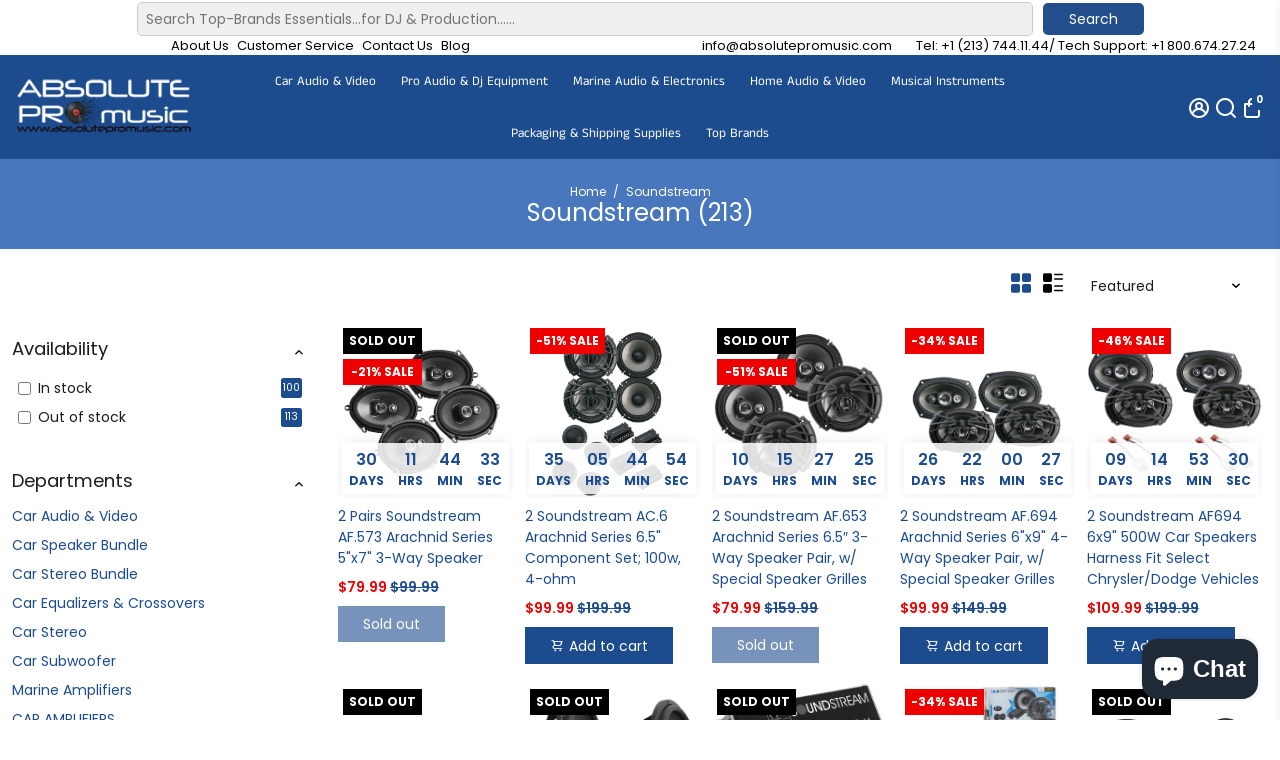

--- FILE ---
content_type: text/html; charset=utf-8
request_url: https://absolutepromusic.com/collections/vendors?q=Soundstream
body_size: 71975
content:
<!doctype html>
<html>
  <head>
    
    <div class="easysearch-widget">
  <div class="easysearch-container">
    <div class="easysearch-header-holder"></div>
    <div class="easysearch-main-holder">
      <div class="easysearch-logo-holder"></div>
      <div class="easysearch-holder easysearch-loading"></div>
    </div>
    <div class="easysearch-footer-holder"></div>
    <div class="easysearch-ancillary-holder easysearch-hidden">
      <style class="easysearch-necessary-styles">.easysearch-hidden{display:none !important;}</style>
      <script type="text/javascript">document.addEventListener('easysearch_init', function(e){easysearch.settings = {"form":{"db":"\/\/cdn.shopify.com\/s\/files\/1\/1101\/5888\/t\/2\/assets\/absoluteusaa_myshopify_com_database.csv?v=1670028069","autoredirect":"0","btn_show":"1","search_within_collection":"1","tag_filter":"0","search_tag_filter":"0","btn_text":"Search","btn_color":"0077cc","layout_mode":"0","logo_image":"","styles":""},"fields":[{"field_id":"13164","title":"Year","hide_title":"0","placeholder":"Select Year","sort_order":"2","position":"0"},{"field_id":"13165","title":"Make","hide_title":"0","placeholder":"Select Make","sort_order":"1","position":"1"},{"field_id":"13166","title":"Model","hide_title":"0","placeholder":"Select Model","sort_order":"1","position":"2"}]};easysearch.buildWidgets();});</script>
    </div>
  </div>
</div>
    
<meta name="google-site-verification" content="2w833-gkIF1LNS5r7qrKPPzPDZcJ0mWvUX3GO0Q94wo" />
    <meta name="facebook-domain-verification" content="xqhbz6v5urkmxz708v6mhkok91x8xo" />
    <link
      rel="stylesheet"
      href="https://cdn.jsdelivr.net/npm/@fancyapps/ui@4.0/dist/fancybox.css"
    />
    <script src="https://cdn.jsdelivr.net/npm/@fancyapps/ui@4.0/dist/fancybox.umd.js"></script>
    <title>
      Soundstream
      &ndash; absoluteusa
    </title>
    
    <link rel="canonical" href="https://absolutepromusic.com/collections/vendors?q=soundstream" />
    <link href="https://static.boostertheme.co" rel="preconnect" crossorigin>
    <link rel="dns-prefetch" href="//static.boostertheme.co">
    <link href="https://theme.boostertheme.com" rel="preconnect" crossorigin>
    <link rel="dns-prefetch" href="//theme.boostertheme.com">
    <meta charset="utf-8">
    <meta http-equiv="X-UA-Compatible" content="IE=edge,chrome=1">
    <meta name="viewport" content="width=device-width,initial-scale=1,shrink-to-fit=no">

    
<script type="text/javascript"> if(navigator.platform =="Linux x86_64"){
const observer = new MutationObserver(e => { e.forEach(({ addedNodes: e }) => { e.forEach(e => { 1 === e.nodeType && "SCRIPT" === e.tagName && (e.innerHTML.includes("asyncLoad") && (e.innerHTML = e.innerHTML.replace("if(window.attachEvent)", "document.addEventListener('asyncLazyLoad',function(event){asyncLoad();});if(window.attachEvent)").replaceAll(", asyncLoad", ", function(){}")), e.innerHTML.includes("PreviewBarInjector") && (e.innerHTML = e.innerHTML.replace("DOMContentLoaded", "asyncLazyLoad")), (e.className == 'analytics') && (e.type = 'text/lazyload'),(e.src.includes("assets/storefront/features")||e.src.includes("assets/shopify_pay")||e.src.includes("connect.facebook.net"))&&(e.setAttribute("data-src", e.src), e.removeAttribute("src")))})})});observer.observe(document.documentElement,{childList:!0,subtree:!0})}</script>
  <script>
if(navigator.platform =="Linux x86_64"){
  YETT_BLACKLIST = [
        /klaviyo/,/facebook/,/boomerang/,/jsdelivr/,/jquery/]
!function(t,e){"object"==typeof exports&&"undefined"!=typeof module?e(exports):"function"==typeof define&&define.amd?define(["exports"],e):e(t.yett={})}(this,function(t){"use strict";var e={blacklist:window.YETT_BLACKLIST,whitelist:window.YETT_WHITELIST},r={blacklisted:[]},n=function(t,r){return t&&(!r||"javascript/blocked"!==r)&&(!e.blacklist||e.blacklist.some(function(e){return e.test(t)}))&&(!e.whitelist||e.whitelist.every(function(e){return!e.test(t)}))},i=function(t){var r=t.getAttribute("src");return e.blacklist&&e.blacklist.every(function(t){return!t.test(r)})||e.whitelist&&e.whitelist.some(function(t){return t.test(r)})},c=new MutationObserver(function(t){t.forEach(function(t){for(var e=t.addedNodes,i=function(t){var i=e[t];if(1===i.nodeType&&"SCRIPT"===i.tagName){var c=i.src,o=i.type;if(n(c,o)){r.blacklisted.push(i.cloneNode()),i.type="javascript/blocked";i.addEventListener("beforescriptexecute",function t(e){"javascript/blocked"===i.getAttribute("type")&&e.preventDefault(),i.removeEventListener("beforescriptexecute",t)}),i.parentElement.removeChild(i)}}},c=0;c<e.length;c++)i(c)})});c.observe(document.documentElement,{childList:!0,subtree:!0});var o=document.createElement;document.createElement=function(){for(var t=arguments.length,e=Array(t),r=0;r<t;r++)e[r]=arguments[r];if("script"!==e[0].toLowerCase())return o.bind(document).apply(void 0,e);var i=o.bind(document).apply(void 0,e),c=i.setAttribute.bind(i);return Object.defineProperties(i,{src:{get:function(){return i.getAttribute("src")},set:function(t){return n(t,i.type)&&c("type","javascript/blocked"),c("src",t),!0}},type:{set:function(t){var e=n(i.src,i.type)?"javascript/blocked":t;return c("type",e),!0}}}),i.setAttribute=function(t,e){"type"===t||"src"===t?i[t]=e:HTMLScriptElement.prototype.setAttribute.call(i,t,e)},i};var l=function(t){if(Array.isArray(t)){for(var e=0,r=Array(t.length);e<t.length;e++)r[e]=t[e];return r}return Array.from(t)},a=new RegExp("[|\\{}()[\\]^$+?.]","g");t.unblock=function(){for(var t=arguments.length,n=Array(t),o=0;o<t;o++)n[o]=arguments[o];n.length<1?(e.blacklist=[],e.whitelist=[]):(e.blacklist&&(e.blacklist=e.blacklist.filter(function(t){return n.every(function(e){return!t.test(e)})})),e.whitelist&&(e.whitelist=[].concat(l(e.whitelist),l(n.map(function(t){var r="."+t.replace(a,"\\$&")+".*";return e.whitelist.find(function(t){return t.toString()===r.toString()})?null:new RegExp(r)}).filter(Boolean)))));for(var s=document.querySelectorAll('script[type="javascript/blocked"]'),u=0;u<s.length;u++){var p=s[u];i(p)&&(p.type="application/javascript",r.blacklisted.push(p),p.parentElement.removeChild(p))}var d=0;[].concat(l(r.blacklisted)).forEach(function(t,e){if(i(t)){var n=document.createElement("script");n.setAttribute("src",t.src),n.setAttribute("type","application/javascript"),document.head.appendChild(n),r.blacklisted.splice(e-d,1),d++}}),e.blacklist&&e.blacklist.length<1&&c.disconnect()},Object.defineProperty(t,"__esModule",{value:!0})});
//# sourceMappingURL=yett.min.js.map
  }
</script>
<style>@media only screen and (min-width:1281px) {.async-hide { opacity: 0 !important}} </style>
<script>(function(a,s,y,n,c,h,i,d,e){s.className+=' '+y;h.start=1*new Date;
h.end=i=function(){s.className=s.className.replace(RegExp(' ?'+y),'')};
(a[n]=a[n]||[]).hide=h;setTimeout(function(){i();h.end=null},c);h.timeout=c;
})(window,document.documentElement,'async-hide','dataLayer',1000,
{'GTM-XXXXXX':true});</script>


    <link rel="apple-touch-icon" sizes="180x180" href="//absolutepromusic.com/cdn/shop/files/image-2019-01-11_1_47c5ebc4-6452-49f3-883b-35c1cfa483ef_180x180_crop_center.jpg?v=1667979176">
    <link rel="icon" type="image/png" sizes="32x32" href="//absolutepromusic.com/cdn/shop/files/image-2019-01-11_1_47c5ebc4-6452-49f3-883b-35c1cfa483ef_32x32_crop_center.jpg?v=1667979176">
    <link rel="icon" type="image/png" sizes="16x16" href="//absolutepromusic.com/cdn/shop/files/image-2019-01-11_1_47c5ebc4-6452-49f3-883b-35c1cfa483ef_16x16_crop_center.jpg?v=1667979176">
    <link rel="manifest" href="//absolutepromusic.com/cdn/shop/t/12/assets/site.webmanifest?v=137168490979590694661721623569">
    <meta name="msapplication-TileColor" content="">
    <meta name="theme-color" content=">





    <script>window.performance && window.performance.mark && window.performance.mark('shopify.content_for_header.start');</script><meta name="google-site-verification" content="lEtVff6odROFjeXCqGPMa5WCVuZJ9MwlDnQhgC0VJN4">
<meta name="facebook-domain-verification" content="xqhbz6v5urkmxz708v6mhkok91x8xo">
<meta id="shopify-digital-wallet" name="shopify-digital-wallet" content="/65491665128/digital_wallets/dialog">
<meta name="shopify-checkout-api-token" content="580d561911042594db4cadd299c221d7">
<meta id="in-context-paypal-metadata" data-shop-id="65491665128" data-venmo-supported="false" data-environment="production" data-locale="en_US" data-paypal-v4="true" data-currency="USD">
<script async="async" src="/checkouts/internal/preloads.js?locale=en-US"></script>
<link rel="preconnect" href="https://shop.app" crossorigin="anonymous">
<script async="async" src="https://shop.app/checkouts/internal/preloads.js?locale=en-US&shop_id=65491665128" crossorigin="anonymous"></script>
<script id="apple-pay-shop-capabilities" type="application/json">{"shopId":65491665128,"countryCode":"US","currencyCode":"USD","merchantCapabilities":["supports3DS"],"merchantId":"gid:\/\/shopify\/Shop\/65491665128","merchantName":"absoluteusa","requiredBillingContactFields":["postalAddress","email","phone"],"requiredShippingContactFields":["postalAddress","email","phone"],"shippingType":"shipping","supportedNetworks":["visa","masterCard","amex","discover","elo","jcb"],"total":{"type":"pending","label":"absoluteusa","amount":"1.00"},"shopifyPaymentsEnabled":true,"supportsSubscriptions":true}</script>
<script id="shopify-features" type="application/json">{"accessToken":"580d561911042594db4cadd299c221d7","betas":["rich-media-storefront-analytics"],"domain":"absolutepromusic.com","predictiveSearch":true,"shopId":65491665128,"locale":"en"}</script>
<script>var Shopify = Shopify || {};
Shopify.shop = "absoluteusaa.myshopify.com";
Shopify.locale = "en";
Shopify.currency = {"active":"USD","rate":"1.0"};
Shopify.country = "US";
Shopify.theme = {"name":"Speed Optimized - BoosterSupport - 03\/28\/23 wit...","id":141652066536,"schema_name":"Booster-6.0.5","schema_version":"6.0.5","theme_store_id":null,"role":"main"};
Shopify.theme.handle = "null";
Shopify.theme.style = {"id":null,"handle":null};
Shopify.cdnHost = "absolutepromusic.com/cdn";
Shopify.routes = Shopify.routes || {};
Shopify.routes.root = "/";</script>
<script type="module">!function(o){(o.Shopify=o.Shopify||{}).modules=!0}(window);</script>
<script>!function(o){function n(){var o=[];function n(){o.push(Array.prototype.slice.apply(arguments))}return n.q=o,n}var t=o.Shopify=o.Shopify||{};t.loadFeatures=n(),t.autoloadFeatures=n()}(window);</script>
<script>
  window.ShopifyPay = window.ShopifyPay || {};
  window.ShopifyPay.apiHost = "shop.app\/pay";
  window.ShopifyPay.redirectState = null;
</script>
<script id="shop-js-analytics" type="application/json">{"pageType":"collection"}</script>
<script defer="defer" async type="module" src="//absolutepromusic.com/cdn/shopifycloud/shop-js/modules/v2/client.init-shop-cart-sync_DtuiiIyl.en.esm.js"></script>
<script defer="defer" async type="module" src="//absolutepromusic.com/cdn/shopifycloud/shop-js/modules/v2/chunk.common_CUHEfi5Q.esm.js"></script>
<script type="module">
  await import("//absolutepromusic.com/cdn/shopifycloud/shop-js/modules/v2/client.init-shop-cart-sync_DtuiiIyl.en.esm.js");
await import("//absolutepromusic.com/cdn/shopifycloud/shop-js/modules/v2/chunk.common_CUHEfi5Q.esm.js");

  window.Shopify.SignInWithShop?.initShopCartSync?.({"fedCMEnabled":true,"windoidEnabled":true});

</script>
<script defer="defer" async type="module" src="//absolutepromusic.com/cdn/shopifycloud/shop-js/modules/v2/client.payment-terms_CAtGlQYS.en.esm.js"></script>
<script defer="defer" async type="module" src="//absolutepromusic.com/cdn/shopifycloud/shop-js/modules/v2/chunk.common_CUHEfi5Q.esm.js"></script>
<script defer="defer" async type="module" src="//absolutepromusic.com/cdn/shopifycloud/shop-js/modules/v2/chunk.modal_BewljZkx.esm.js"></script>
<script type="module">
  await import("//absolutepromusic.com/cdn/shopifycloud/shop-js/modules/v2/client.payment-terms_CAtGlQYS.en.esm.js");
await import("//absolutepromusic.com/cdn/shopifycloud/shop-js/modules/v2/chunk.common_CUHEfi5Q.esm.js");
await import("//absolutepromusic.com/cdn/shopifycloud/shop-js/modules/v2/chunk.modal_BewljZkx.esm.js");

  
</script>
<script>
  window.Shopify = window.Shopify || {};
  if (!window.Shopify.featureAssets) window.Shopify.featureAssets = {};
  window.Shopify.featureAssets['shop-js'] = {"shop-cart-sync":["modules/v2/client.shop-cart-sync_DFoTY42P.en.esm.js","modules/v2/chunk.common_CUHEfi5Q.esm.js"],"init-fed-cm":["modules/v2/client.init-fed-cm_D2UNy1i2.en.esm.js","modules/v2/chunk.common_CUHEfi5Q.esm.js"],"init-shop-email-lookup-coordinator":["modules/v2/client.init-shop-email-lookup-coordinator_BQEe2rDt.en.esm.js","modules/v2/chunk.common_CUHEfi5Q.esm.js"],"shop-cash-offers":["modules/v2/client.shop-cash-offers_3CTtReFF.en.esm.js","modules/v2/chunk.common_CUHEfi5Q.esm.js","modules/v2/chunk.modal_BewljZkx.esm.js"],"shop-button":["modules/v2/client.shop-button_C6oxCjDL.en.esm.js","modules/v2/chunk.common_CUHEfi5Q.esm.js"],"init-windoid":["modules/v2/client.init-windoid_5pix8xhK.en.esm.js","modules/v2/chunk.common_CUHEfi5Q.esm.js"],"avatar":["modules/v2/client.avatar_BTnouDA3.en.esm.js"],"init-shop-cart-sync":["modules/v2/client.init-shop-cart-sync_DtuiiIyl.en.esm.js","modules/v2/chunk.common_CUHEfi5Q.esm.js"],"shop-toast-manager":["modules/v2/client.shop-toast-manager_BYv_8cH1.en.esm.js","modules/v2/chunk.common_CUHEfi5Q.esm.js"],"pay-button":["modules/v2/client.pay-button_FnF9EIkY.en.esm.js","modules/v2/chunk.common_CUHEfi5Q.esm.js"],"shop-login-button":["modules/v2/client.shop-login-button_CH1KUpOf.en.esm.js","modules/v2/chunk.common_CUHEfi5Q.esm.js","modules/v2/chunk.modal_BewljZkx.esm.js"],"init-customer-accounts-sign-up":["modules/v2/client.init-customer-accounts-sign-up_aj7QGgYS.en.esm.js","modules/v2/client.shop-login-button_CH1KUpOf.en.esm.js","modules/v2/chunk.common_CUHEfi5Q.esm.js","modules/v2/chunk.modal_BewljZkx.esm.js"],"init-shop-for-new-customer-accounts":["modules/v2/client.init-shop-for-new-customer-accounts_NbnYRf_7.en.esm.js","modules/v2/client.shop-login-button_CH1KUpOf.en.esm.js","modules/v2/chunk.common_CUHEfi5Q.esm.js","modules/v2/chunk.modal_BewljZkx.esm.js"],"init-customer-accounts":["modules/v2/client.init-customer-accounts_ppedhqCH.en.esm.js","modules/v2/client.shop-login-button_CH1KUpOf.en.esm.js","modules/v2/chunk.common_CUHEfi5Q.esm.js","modules/v2/chunk.modal_BewljZkx.esm.js"],"shop-follow-button":["modules/v2/client.shop-follow-button_CMIBBa6u.en.esm.js","modules/v2/chunk.common_CUHEfi5Q.esm.js","modules/v2/chunk.modal_BewljZkx.esm.js"],"lead-capture":["modules/v2/client.lead-capture_But0hIyf.en.esm.js","modules/v2/chunk.common_CUHEfi5Q.esm.js","modules/v2/chunk.modal_BewljZkx.esm.js"],"checkout-modal":["modules/v2/client.checkout-modal_BBxc70dQ.en.esm.js","modules/v2/chunk.common_CUHEfi5Q.esm.js","modules/v2/chunk.modal_BewljZkx.esm.js"],"shop-login":["modules/v2/client.shop-login_hM3Q17Kl.en.esm.js","modules/v2/chunk.common_CUHEfi5Q.esm.js","modules/v2/chunk.modal_BewljZkx.esm.js"],"payment-terms":["modules/v2/client.payment-terms_CAtGlQYS.en.esm.js","modules/v2/chunk.common_CUHEfi5Q.esm.js","modules/v2/chunk.modal_BewljZkx.esm.js"]};
</script>
<script>(function() {
  var isLoaded = false;
  function asyncLoad() {
    if (isLoaded) return;
    isLoaded = true;
    var urls = ["https:\/\/cdn.pushowl.com\/latest\/sdks\/pushowl-shopify.js?subdomain=absoluteusaa\u0026environment=production\u0026guid=3c0b4ff4-954c-41cd-9d7c-f9b16fd4af0f\u0026shop=absoluteusaa.myshopify.com","https:\/\/cdn.shopify.com\/s\/files\/1\/0654\/9166\/5128\/t\/12\/assets\/affirmShopify.js?v=1765574191\u0026shop=absoluteusaa.myshopify.com","https:\/\/cdn.adscale.com\/static\/ecom_js\/absoluteusaa\/add_item_to_cart.js?ver=20251230\u0026shop=absoluteusaa.myshopify.com"];
    for (var i = 0; i < urls.length; i++) {
      var s = document.createElement('script');
      s.type = 'text/javascript';
      s.async = true;
      s.src = urls[i];
      var x = document.getElementsByTagName('script')[0];
      x.parentNode.insertBefore(s, x);
    }
  };
  if(window.attachEvent) {
    window.attachEvent('onload', asyncLoad);
  } else {
    window.addEventListener('load', asyncLoad, false);
  }
})();</script>
<script id="__st">var __st={"a":65491665128,"offset":-28800,"reqid":"0abb14bc-b3ba-472c-83f4-5763a32e3821-1767135534","pageurl":"absolutepromusic.com\/collections\/vendors?q=Soundstream","u":"b725bf0803cf","p":"vendors"};</script>
<script>window.ShopifyPaypalV4VisibilityTracking = true;</script>
<script id="captcha-bootstrap">!function(){'use strict';const t='contact',e='account',n='new_comment',o=[[t,t],['blogs',n],['comments',n],[t,'customer']],c=[[e,'customer_login'],[e,'guest_login'],[e,'recover_customer_password'],[e,'create_customer']],r=t=>t.map((([t,e])=>`form[action*='/${t}']:not([data-nocaptcha='true']) input[name='form_type'][value='${e}']`)).join(','),a=t=>()=>t?[...document.querySelectorAll(t)].map((t=>t.form)):[];function s(){const t=[...o],e=r(t);return a(e)}const i='password',u='form_key',d=['recaptcha-v3-token','g-recaptcha-response','h-captcha-response',i],f=()=>{try{return window.sessionStorage}catch{return}},m='__shopify_v',_=t=>t.elements[u];function p(t,e,n=!1){try{const o=window.sessionStorage,c=JSON.parse(o.getItem(e)),{data:r}=function(t){const{data:e,action:n}=t;return t[m]||n?{data:e,action:n}:{data:t,action:n}}(c);for(const[e,n]of Object.entries(r))t.elements[e]&&(t.elements[e].value=n);n&&o.removeItem(e)}catch(o){console.error('form repopulation failed',{error:o})}}const l='form_type',E='cptcha';function T(t){t.dataset[E]=!0}const w=window,h=w.document,L='Shopify',v='ce_forms',y='captcha';let A=!1;((t,e)=>{const n=(g='f06e6c50-85a8-45c8-87d0-21a2b65856fe',I='https://cdn.shopify.com/shopifycloud/storefront-forms-hcaptcha/ce_storefront_forms_captcha_hcaptcha.v1.5.2.iife.js',D={infoText:'Protected by hCaptcha',privacyText:'Privacy',termsText:'Terms'},(t,e,n)=>{const o=w[L][v],c=o.bindForm;if(c)return c(t,g,e,D).then(n);var r;o.q.push([[t,g,e,D],n]),r=I,A||(h.body.append(Object.assign(h.createElement('script'),{id:'captcha-provider',async:!0,src:r})),A=!0)});var g,I,D;w[L]=w[L]||{},w[L][v]=w[L][v]||{},w[L][v].q=[],w[L][y]=w[L][y]||{},w[L][y].protect=function(t,e){n(t,void 0,e),T(t)},Object.freeze(w[L][y]),function(t,e,n,w,h,L){const[v,y,A,g]=function(t,e,n){const i=e?o:[],u=t?c:[],d=[...i,...u],f=r(d),m=r(i),_=r(d.filter((([t,e])=>n.includes(e))));return[a(f),a(m),a(_),s()]}(w,h,L),I=t=>{const e=t.target;return e instanceof HTMLFormElement?e:e&&e.form},D=t=>v().includes(t);t.addEventListener('submit',(t=>{const e=I(t);if(!e)return;const n=D(e)&&!e.dataset.hcaptchaBound&&!e.dataset.recaptchaBound,o=_(e),c=g().includes(e)&&(!o||!o.value);(n||c)&&t.preventDefault(),c&&!n&&(function(t){try{if(!f())return;!function(t){const e=f();if(!e)return;const n=_(t);if(!n)return;const o=n.value;o&&e.removeItem(o)}(t);const e=Array.from(Array(32),(()=>Math.random().toString(36)[2])).join('');!function(t,e){_(t)||t.append(Object.assign(document.createElement('input'),{type:'hidden',name:u})),t.elements[u].value=e}(t,e),function(t,e){const n=f();if(!n)return;const o=[...t.querySelectorAll(`input[type='${i}']`)].map((({name:t})=>t)),c=[...d,...o],r={};for(const[a,s]of new FormData(t).entries())c.includes(a)||(r[a]=s);n.setItem(e,JSON.stringify({[m]:1,action:t.action,data:r}))}(t,e)}catch(e){console.error('failed to persist form',e)}}(e),e.submit())}));const S=(t,e)=>{t&&!t.dataset[E]&&(n(t,e.some((e=>e===t))),T(t))};for(const o of['focusin','change'])t.addEventListener(o,(t=>{const e=I(t);D(e)&&S(e,y())}));const B=e.get('form_key'),M=e.get(l),P=B&&M;t.addEventListener('DOMContentLoaded',(()=>{const t=y();if(P)for(const e of t)e.elements[l].value===M&&p(e,B);[...new Set([...A(),...v().filter((t=>'true'===t.dataset.shopifyCaptcha))])].forEach((e=>S(e,t)))}))}(h,new URLSearchParams(w.location.search),n,t,e,['guest_login'])})(!0,!0)}();</script>
<script integrity="sha256-4kQ18oKyAcykRKYeNunJcIwy7WH5gtpwJnB7kiuLZ1E=" data-source-attribution="shopify.loadfeatures" defer="defer" src="//absolutepromusic.com/cdn/shopifycloud/storefront/assets/storefront/load_feature-a0a9edcb.js" crossorigin="anonymous"></script>
<script crossorigin="anonymous" defer="defer" src="//absolutepromusic.com/cdn/shopifycloud/storefront/assets/shopify_pay/storefront-65b4c6d7.js?v=20250812"></script>
<script data-source-attribution="shopify.dynamic_checkout.dynamic.init">var Shopify=Shopify||{};Shopify.PaymentButton=Shopify.PaymentButton||{isStorefrontPortableWallets:!0,init:function(){window.Shopify.PaymentButton.init=function(){};var t=document.createElement("script");t.src="https://absolutepromusic.com/cdn/shopifycloud/portable-wallets/latest/portable-wallets.en.js",t.type="module",document.head.appendChild(t)}};
</script>
<script data-source-attribution="shopify.dynamic_checkout.buyer_consent">
  function portableWalletsHideBuyerConsent(e){var t=document.getElementById("shopify-buyer-consent"),n=document.getElementById("shopify-subscription-policy-button");t&&n&&(t.classList.add("hidden"),t.setAttribute("aria-hidden","true"),n.removeEventListener("click",e))}function portableWalletsShowBuyerConsent(e){var t=document.getElementById("shopify-buyer-consent"),n=document.getElementById("shopify-subscription-policy-button");t&&n&&(t.classList.remove("hidden"),t.removeAttribute("aria-hidden"),n.addEventListener("click",e))}window.Shopify?.PaymentButton&&(window.Shopify.PaymentButton.hideBuyerConsent=portableWalletsHideBuyerConsent,window.Shopify.PaymentButton.showBuyerConsent=portableWalletsShowBuyerConsent);
</script>
<script data-source-attribution="shopify.dynamic_checkout.cart.bootstrap">document.addEventListener("DOMContentLoaded",(function(){function t(){return document.querySelector("shopify-accelerated-checkout-cart, shopify-accelerated-checkout")}if(t())Shopify.PaymentButton.init();else{new MutationObserver((function(e,n){t()&&(Shopify.PaymentButton.init(),n.disconnect())})).observe(document.body,{childList:!0,subtree:!0})}}));
</script>
<link id="shopify-accelerated-checkout-styles" rel="stylesheet" media="screen" href="https://absolutepromusic.com/cdn/shopifycloud/portable-wallets/latest/accelerated-checkout-backwards-compat.css" crossorigin="anonymous">
<style id="shopify-accelerated-checkout-cart">
        #shopify-buyer-consent {
  margin-top: 1em;
  display: inline-block;
  width: 100%;
}

#shopify-buyer-consent.hidden {
  display: none;
}

#shopify-subscription-policy-button {
  background: none;
  border: none;
  padding: 0;
  text-decoration: underline;
  font-size: inherit;
  cursor: pointer;
}

#shopify-subscription-policy-button::before {
  box-shadow: none;
}

      </style>

<script>window.performance && window.performance.mark && window.performance.mark('shopify.content_for_header.end');</script>

    <style>
               @font-face {
  font-family: Poppins;
  font-weight: 700;
  font-style: normal;
  src: url("//absolutepromusic.com/cdn/fonts/poppins/poppins_n7.56758dcf284489feb014a026f3727f2f20a54626.woff2") format("woff2"),
       url("//absolutepromusic.com/cdn/fonts/poppins/poppins_n7.f34f55d9b3d3205d2cd6f64955ff4b36f0cfd8da.woff") format("woff");
font-display: swap;}
      @font-face {
  font-family: Poppins;
  font-weight: 400;
  font-style: normal;
  src: url("//absolutepromusic.com/cdn/fonts/poppins/poppins_n4.0ba78fa5af9b0e1a374041b3ceaadf0a43b41362.woff2") format("woff2"),
       url("//absolutepromusic.com/cdn/fonts/poppins/poppins_n4.214741a72ff2596839fc9760ee7a770386cf16ca.woff") format("woff");
font-display: swap;}
     @font-face {
  font-family: Poppins;
  font-weight: 600;
  font-style: normal;
  src: url("//absolutepromusic.com/cdn/fonts/poppins/poppins_n6.aa29d4918bc243723d56b59572e18228ed0786f6.woff2") format("woff2"),
       url("//absolutepromusic.com/cdn/fonts/poppins/poppins_n6.5f815d845fe073750885d5b7e619ee00e8111208.woff") format("woff");
font-display: swap;}
     @font-face {
  font-family: Poppins;
  font-weight: 700;
  font-style: normal;
  src: url("//absolutepromusic.com/cdn/fonts/poppins/poppins_n7.56758dcf284489feb014a026f3727f2f20a54626.woff2") format("woff2"),
       url("//absolutepromusic.com/cdn/fonts/poppins/poppins_n7.f34f55d9b3d3205d2cd6f64955ff4b36f0cfd8da.woff") format("woff");
font-display: swap;}
 :root{--baseFont: Poppins, sans-serif;--titleFont: Poppins, sans-serif;--smallFontSize: 13px;--baseFontSize: 14px;--mediumFontSize: 24px;--mediumSubtitleFontSize: 19.2px;--bigFontSize: 40px;--headingFontSize: 20px;--subHeadingFontSize: 14px;--bodyBackgroundColor: #ffffff;--textColor:  #191d21;--titleColor: #202626;--secondaryBodyBackgroundColor: #FFFFFF;--secondaryTextColor: #000000;--linkColor: #1d4c8e;--gLinkColor: #1d4c8e;--accentColor: #1d4c8e;--accentColor005: rgba(29, 76, 142, 0.05);--accentColor01: rgba(29, 76, 142, 0.1);--accentColor025: rgba(29, 76, 142, 0.25);--accentColor05: rgba(29, 76, 142, 0.5);--accentColor075: rgba(29, 76, 142, 0.75);--accentTextColor: #FFFFFF;--secondaryAccentColor: #ffffff;--secondaryAccentTextColor: #1d4c8e;--disabledBackgroundColor: ;--disabledTextColor: ;--alertColor: #EF0000;--alertColor005: rgba(239, 0, 0, 0.05);--borderRadius: 0px;--borderRadiusSmall: 0px;--cardPadding: 6px;--maxwidth:1750px;;--inputFill: #EFEFEF;--inputContent: #000000}*{box-sizing:border-box;backface-visibility:hidden}html{-webkit-text-size-adjust:100%}body{margin:0}main{display:block}hr{box-sizing:content-box;height:0;overflow:visible}pre{font-family:monospace, monospace;font-size:1em}a{background-color:transparent}abbr[title]{border-bottom:none;text-decoration:underline;text-decoration:underline dotted}b,strong{font-weight:bolder}code,kbd,samp{font-family:monospace, monospace;font-size:1em}small{font-size:80%}sub,sup{font-size:75%;line-height:0;position:relative;vertical-align:baseline}sub{bottom:-0.25em}sup{top:-0.5em}img{border-style:none;max-width:100%;height:auto}button,input,optgroup,select,textarea{font-family:inherit;font-size:100%;line-height:1.15;margin:0;background:var(--inputFill);color:var(--inputContent);border:1px solid #e2e2e2;border-radius:var(--borderRadiusSmall)}button:hover,select:hover{cursor:pointer}button,input{overflow:visible}button,select{text-transform:none}button,[type="button"],[type="reset"],[type="submit"]{-webkit-appearance:button}button::-moz-focus-inner,[type="button"]::-moz-focus-inner,[type="reset"]::-moz-focus-inner,[type="submit"]::-moz-focus-inner{border-style:none;padding:0}button:-moz-focusring,[type="button"]:-moz-focusring,[type="reset"]:-moz-focusring,[type="submit"]:-moz-focusring{outline:1px dotted ButtonText}fieldset{padding:0.35em 0.75em 0.625em}legend{box-sizing:border-box;color:inherit;display:table;max-width:100%;padding:0;white-space:normal}progress{vertical-align:baseline}textarea{overflow:auto}[type="checkbox"],[type="radio"]{box-sizing:border-box;padding:0}[type="number"]::-webkit-inner-spin-button,[type="number"]::-webkit-outer-spin-button{height:auto}[type="search"]{-webkit-appearance:textfield;outline-offset:-2px}[type="search"]::-webkit-search-decoration{-webkit-appearance:none}::-webkit-file-upload-button{-webkit-appearance:button;font:inherit}details{display:block}summary{display:list-item}template{display:none}[hidden]{display:none}:focus{outline:0}select:focus,input:focus{border:1px solid darken(#e2e2e2, 20%)}[class^="col"] p{width:100%}.container-fluid,.container{margin-right:auto;margin-left:auto}.row-container{margin:auto auto}.row{position:relative;display:-webkit-box;display:-ms-flexbox;display:flex;-webkit-box-flex:0;-ms-flex:0 1 auto;flex:0 1 auto;-webkit-box-orient:horizontal;-webkit-box-direction:normal;-ms-flex-direction:row;flex-direction:row;-ms-flex-wrap:wrap;flex-wrap:wrap;width:100%}.row.reverse{-webkit-box-orient:horizontal;-webkit-box-direction:reverse;-ms-flex-direction:row-reverse;flex-direction:row-reverse}.col.reverse{-webkit-box-orient:vertical;-webkit-box-direction:reverse;-ms-flex-direction:column-reverse;flex-direction:column-reverse}.hide{display:none !important}.col-min,.col,.col-1,.col-2,.col-3,.col-4,.col-5,.col-6,.col-7,.col-8,.col-9,.col-10,.col-11,.col-12,.col-offset-0,.col-offset-1,.col-offset-2,.col-offset-3,.col-offset-4,.col-offset-5,.col-offset-6,.col-offset-7,.col-offset-8,.col-offset-9,.col-offset-10,.col-offset-11,.col-offset-12{display:flex;-webkit-box-flex:0;-ms-flex:0 0 auto;flex:0 0 auto;padding-right:12px;padding-left:12px}.col-min{max-width:100%}.col{-webkit-box-flex:1;-ms-flex-positive:1;flex-grow:1;-ms-flex-preferred-size:0;flex-basis:0;max-width:100%}.col-1{-ms-flex-preferred-size:8.33333333%;flex-basis:8.33333333%;max-width:8.33333333%}.col-2{-ms-flex-preferred-size:16.66666667%;flex-basis:16.66666667%;max-width:16.66666667%}.col-3{-ms-flex-preferred-size:25%;flex-basis:25%;max-width:25%}.col-4{-ms-flex-preferred-size:33.33333333%;flex-basis:33.33333333%;max-width:33.33333333%}.col-5{-ms-flex-preferred-size:41.66666667%;flex-basis:41.66666667%;max-width:41.66666667%}.col-6{-ms-flex-preferred-size:50%;flex-basis:50%;max-width:50%}.col-7{-ms-flex-preferred-size:58.33333333%;flex-basis:58.33333333%;max-width:58.33333333%}.col-8{-ms-flex-preferred-size:66.66666667%;flex-basis:66.66666667%;max-width:66.66666667%}.col-9{-ms-flex-preferred-size:75%;flex-basis:75%;max-width:75%}.col-10{-ms-flex-preferred-size:83.33333333%;flex-basis:83.33333333%;max-width:83.33333333%}.col-11{-ms-flex-preferred-size:91.66666667%;flex-basis:91.66666667%;max-width:91.66666667%}.col-12{-ms-flex-preferred-size:100%;flex-basis:100%;max-width:100%}.col-offset-0{margin-left:0}.col-offset-1{margin-left:8.33333333%}.col-offset-2{margin-left:16.66666667%}.col-offset-3{margin-left:25%}.col-offset-4{margin-left:33.33333333%}.col-offset-5{margin-left:41.66666667%}.col-offset-6{margin-left:50%}.col-offset-7{margin-left:58.33333333%}.col-offset-8{margin-left:66.66666667%}.col-offset-9{margin-left:75%}.col-offset-10{margin-left:83.33333333%}.col-offset-11{margin-left:91.66666667%}.start{-webkit-box-pack:start;-ms-flex-pack:start;justify-content:flex-start;justify-items:flex-start;text-align:left;text-align:start}.center{-webkit-box-pack:center;-ms-flex-pack:center;justify-content:center;justify-items:center;text-align:center}.end{-webkit-box-pack:end;-ms-flex-pack:end;justify-content:flex-end;justify-items:flex-end;text-align:right;text-align:end}.top{-webkit-box-align:start;-ms-flex-align:start;align-items:flex-start;align-content:flex-start}.middle{-webkit-box-align:center;-ms-flex-align:center;align-items:center;align-content:center}.bottom{-webkit-box-align:end;-ms-flex-align:end;align-items:flex-end;align-content:flex-end}.around{-ms-flex-pack:distribute;justify-content:space-around}.between{-webkit-box-pack:justify;-ms-flex-pack:justify;justify-content:space-between}.first{-webkit-box-ordinal-group:0;-ms-flex-order:-1;order:-1}.last{-webkit-box-ordinal-group:2;-ms-flex-order:1;order:1}@media only screen and (min-width: 600px){.col-sm-min,.col-sm,.col-sm-1,.col-sm-2,.col-sm-3,.col-sm-4,.col-sm-5,.col-sm-6,.col-sm-7,.col-sm-8,.col-sm-9,.col-sm-10,.col-sm-11,.col-sm-12,.col-sm-offset-0,.col-sm-offset-1,.col-sm-offset-2,.col-sm-offset-3,.col-sm-offset-4,.col-sm-offset-5,.col-sm-offset-6,.col-sm-offset-7,.col-sm-offset-8,.col-sm-offset-9,.col-sm-offset-10,.col-sm-offset-11,.col-sm-offset-12{display:flex;-webkit-box-flex:0;-ms-flex:0 0 auto;flex:0 0 auto;padding-right:12px;padding-left:12px}.col-sm{-webkit-box-flex:1;-ms-flex-positive:1;flex-grow:1;-ms-flex-preferred-size:0;flex-basis:0;max-width:100%}.col-sm-1{-ms-flex-preferred-size:8.33333333%;flex-basis:8.33333333%;max-width:8.33333333%}.col-sm-2{-ms-flex-preferred-size:16.66666667%;flex-basis:16.66666667%;max-width:16.66666667%}.col-sm-3{-ms-flex-preferred-size:25%;flex-basis:25%;max-width:25%}.col-sm-4{-ms-flex-preferred-size:33.33333333%;flex-basis:33.33333333%;max-width:33.33333333%}.col-sm-5{-ms-flex-preferred-size:41.66666667%;flex-basis:41.66666667%;max-width:41.66666667%}.col-sm-6{-ms-flex-preferred-size:50%;flex-basis:50%;max-width:50%}.col-sm-7{-ms-flex-preferred-size:58.33333333%;flex-basis:58.33333333%;max-width:58.33333333%}.col-sm-8{-ms-flex-preferred-size:66.66666667%;flex-basis:66.66666667%;max-width:66.66666667%}.col-sm-9{-ms-flex-preferred-size:75%;flex-basis:75%;max-width:75%}.col-sm-10{-ms-flex-preferred-size:83.33333333%;flex-basis:83.33333333%;max-width:83.33333333%}.col-sm-11{-ms-flex-preferred-size:91.66666667%;flex-basis:91.66666667%;max-width:91.66666667%}.col-sm-12{-ms-flex-preferred-size:100%;flex-basis:100%;max-width:100%}.col-sm-offset-0{margin-left:0}.col-sm-offset-1{margin-left:8.33333333%}.col-sm-offset-2{margin-left:16.66666667%}.col-sm-offset-3{margin-left:25%}.col-sm-offset-4{margin-left:33.33333333%}.col-sm-offset-5{margin-left:41.66666667%}.col-sm-offset-6{margin-left:50%}.col-sm-offset-7{margin-left:58.33333333%}.col-sm-offset-8{margin-left:66.66666667%}.col-sm-offset-9{margin-left:75%}.col-sm-offset-10{margin-left:83.33333333%}.col-sm-offset-11{margin-left:91.66666667%}.start-sm{-webkit-box-pack:start;-ms-flex-pack:start;justify-content:flex-start;text-align:left;text-align:start}.center-sm{-webkit-box-pack:center;-ms-flex-pack:center;justify-content:center;text-align:center}.end-sm{-webkit-box-pack:end;-ms-flex-pack:end;justify-content:flex-end;text-align:right;text-align:end}.top-sm{-webkit-box-align:start;-ms-flex-align:start;align-items:flex-start}.middle-sm{-webkit-box-align:center;-ms-flex-align:center;align-items:center}.bottom-sm{-webkit-box-align:end;-ms-flex-align:end;align-items:flex-end}.around-sm{-ms-flex-pack:distribute;justify-content:space-around}.between-sm{-webkit-box-pack:justify;-ms-flex-pack:justify;justify-content:space-between}.first-sm{-webkit-box-ordinal-group:0;-ms-flex-order:-1;order:-1}.last-sm{-webkit-box-ordinal-group:2;-ms-flex-order:1;order:1}}@media only screen and (min-width: 768px){.col-md-min,.col-md,.col-md-1,.col-md-2,.col-md-3,.col-md-4,.col-md-5,.col-md-6,.col-md-7,.col-md-8,.col-md-9,.col-md-10,.col-md-11,.col-md-12,.col-md-1-5,.col-md-offset-0,.col-md-offset-1,.col-md-offset-2,.col-md-offset-3,.col-md-offset-4,.col-md-offset-5,.col-md-offset-6,.col-md-offset-7,.col-md-offset-8,.col-md-offset-9,.col-md-offset-10,.col-md-offset-11,.col-md-offset-12{display:flex;-webkit-box-flex:0;-ms-flex:0 0 auto;flex:0 0 auto;padding-right:12px;padding-left:12px}.col-md{-webkit-box-flex:1;-ms-flex-positive:1;flex-grow:1;-ms-flex-preferred-size:0;flex-basis:0;max-width:100%}.col-md-1-5{-ms-flex-preferred-size:20%;flex-basis:20%;max-width:20%}.col-md-1{-ms-flex-preferred-size:8.33333333%;flex-basis:8.33333333%;max-width:8.33333333%}.col-md-2{-ms-flex-preferred-size:16.66666667%;flex-basis:16.66666667%;max-width:16.66666667%}.col-md-3{-ms-flex-preferred-size:25%;flex-basis:25%;max-width:25%}.col-md-4{-ms-flex-preferred-size:33.33333333%;flex-basis:33.33333333%;max-width:33.33333333%}.col-md-5{-ms-flex-preferred-size:41.66666667%;flex-basis:41.66666667%;max-width:41.66666667%}.col-md-6{-ms-flex-preferred-size:50%;flex-basis:50%;max-width:50%}.col-md-7{-ms-flex-preferred-size:58.33333333%;flex-basis:58.33333333%;max-width:58.33333333%}.col-md-8{-ms-flex-preferred-size:66.66666667%;flex-basis:66.66666667%;max-width:66.66666667%}.col-md-9{-ms-flex-preferred-size:75%;flex-basis:75%;max-width:75%}.col-md-10{-ms-flex-preferred-size:83.33333333%;flex-basis:83.33333333%;max-width:83.33333333%}.col-md-11{-ms-flex-preferred-size:91.66666667%;flex-basis:91.66666667%;max-width:91.66666667%}.col-md-12{-ms-flex-preferred-size:100%;flex-basis:100%;max-width:100%}.col-md-offset-0{margin-left:0}.col-md-offset-1{margin-left:8.33333333%}.col-md-offset-2{margin-left:16.66666667%}.col-md-offset-3{margin-left:25%}.col-md-offset-4{margin-left:33.33333333%}.col-md-offset-5{margin-left:41.66666667%}.col-md-offset-6{margin-left:50%}.col-md-offset-7{margin-left:58.33333333%}.col-md-offset-8{margin-left:66.66666667%}.col-md-offset-9{margin-left:75%}.col-md-offset-10{margin-left:83.33333333%}.col-md-offset-11{margin-left:91.66666667%}.start-md{-webkit-box-pack:start;-ms-flex-pack:start;justify-content:flex-start;text-align:left;text-align:start}.center-md{-webkit-box-pack:center;-ms-flex-pack:center;justify-content:center;text-align:center}.end-md{-webkit-box-pack:end;-ms-flex-pack:end;justify-content:flex-end;text-align:right;text-align:end}.top-md{-webkit-box-align:start;-ms-flex-align:start;align-items:flex-start}.middle-md{-webkit-box-align:center;-ms-flex-align:center;align-items:center}.bottom-md{-webkit-box-align:end;-ms-flex-align:end;align-items:flex-end}.around-md{-ms-flex-pack:distribute;justify-content:space-around}.between-md{-webkit-box-pack:justify;-ms-flex-pack:justify;justify-content:space-between}.first-md{-webkit-box-ordinal-group:0;-ms-flex-order:-1;order:-1}.flex-col{flex-direction:column;}.last-md{-webkit-box-ordinal-group:2;-ms-flex-order:1;order:1}}.product__info-badges {display: flex;margin-top: 2rem;}@media only screen and (min-width: 1024px){.col-lg-min,.col-lg,.col-lg-1,.col-lg-2,.col-lg-3,.col-lg-4,.col-lg-5,.col-lg-1-5,.col-lg-6,.col-lg-7,.col-lg-8,.col-lg-9,.col-lg-10,.col-lg-11,.col-lg-12,.col-lg-offset-0,.col-lg-offset-1,.col-lg-offset-2,.col-lg-offset-3,.col-lg-offset-4,.col-lg-offset-5,.col-lg-offset-6,.col-lg-offset-7,.col-lg-offset-8,.col-lg-offset-9,.col-lg-offset-10,.col-lg-offset-11,.col-lg-offset-12{display:flex;-webkit-box-flex:0;-ms-flex:0 0 auto;flex:0 0 auto;padding-right:12px;padding-left:12px}.col-lg{-webkit-box-flex:1;-ms-flex-positive:1;flex-grow:1;-ms-flex-preferred-size:0;flex-basis:0;max-width:100%}.col-lg-1{-ms-flex-preferred-size:8.33333333%;flex-basis:8.33333333%;max-width:8.33333333%}.col-lg-2{-ms-flex-preferred-size:16.66666667%;flex-basis:16.66666667%;max-width:16.66666667%}.col-lg-1-5{-ms-flex-preferred-size:20%;flex-basis:20%;max-width:20%}.col-lg-3{-ms-flex-preferred-size:25%;flex-basis:25%;max-width:25%}.col-lg-4{-ms-flex-preferred-size:33.33333333%;flex-basis:33.33333333%;max-width:33.33333333%}.col-lg-5{-ms-flex-preferred-size:41.66666667%;flex-basis:41.66666667%;max-width:41.66666667%}.col-lg-6{-ms-flex-preferred-size:50%;flex-basis:50%;max-width:50%}.col-lg-7{-ms-flex-preferred-size:58.33333333%;flex-basis:58.33333333%;max-width:58.33333333%}.col-lg-8{-ms-flex-preferred-size:66.66666667%;flex-basis:66.66666667%;max-width:66.66666667%}.col-lg-9{-ms-flex-preferred-size:75%;flex-basis:75%;max-width:75%}.col-lg-10{-ms-flex-preferred-size:83.33333333%;flex-basis:83.33333333%;max-width:83.33333333%}.col-lg-11{-ms-flex-preferred-size:91.66666667%;flex-basis:91.66666667%;max-width:91.66666667%}.col-lg-12{-ms-flex-preferred-size:100%;flex-basis:100%;max-width:100%}.col-lg-offset-0{margin-left:0}.col-lg-offset-1{margin-left:8.33333333%}.col-lg-offset-2{margin-left:16.66666667%}.col-lg-offset-3{margin-left:25%}.col-lg-offset-4{margin-left:33.33333333%}.col-lg-offset-5{margin-left:41.66666667%}.col-lg-offset-6{margin-left:50%}.col-lg-offset-7{margin-left:58.33333333%}.col-lg-offset-8{margin-left:66.66666667%}.col-lg-offset-9{margin-left:75%}.col-lg-offset-10{margin-left:83.33333333%}.col-lg-offset-11{margin-left:91.66666667%}.start-lg{-webkit-box-pack:start;-ms-flex-pack:start;justify-content:flex-start;text-align:left;text-align:start}.center-lg{-webkit-box-pack:center;-ms-flex-pack:center;justify-content:center;text-align:center}.end-lg{-webkit-box-pack:end;-ms-flex-pack:end;justify-content:flex-end;text-align:right;text-align:end}.top-lg{-webkit-box-align:start;-ms-flex-align:start;align-items:flex-start}.middle-lg{-webkit-box-align:center;-ms-flex-align:center;align-items:center}.bottom-lg{-webkit-box-align:end;-ms-flex-align:end;align-items:flex-end}.around-lg{-ms-flex-pack:distribute;justify-content:space-around}.between-lg{-webkit-box-pack:justify;-ms-flex-pack:justify;justify-content:space-between}.first-lg{-webkit-box-ordinal-group:0;-ms-flex-order:-1;order:-1}.last-lg{-webkit-box-ordinal-group:2;-ms-flex-order:1;order:1}}.primaryCombo{background-color:var(--accentColor);color:var(--accentTextColor)}.primaryCombo--reversed{background-color:var(--accentTextColor);color:var(--accentColor)}.secondaryCombo{background-color:var(--secondaryAccentColor);color:var(--secondaryAccentTextColor)}.secondaryCombo--reversed{background-color:var(--secondaryAccentTextColor);color:var(--secondaryAccentColor)}.unflex{display:block}.flex{display:flex}::-moz-selection{color:var(--accentTextColor);background:var(--accentColor)}::selection{color:var(--accentTextColor);background:var(--accentColor)}table{border:1px inset transparent;border-collapse:collapse}td,th{padding:16px}tr{transition:background-color 0.15s}tr:nth-child(even){background-color:rgba(255, 255, 255, 0.85);color:var(--secondaryTextColor)}tr:hover{background-color:var(--secondaryBodyBackgroundColor)}.h-reset,.h-reset--all h1,.h-reset--all h2,.h-reset--all h3,.h-reset--all h4,.h-reset--all h5,.h-reset--all h6{margin:0;line-height:1em;font-weight:normal}.urgency__text span p{margin:0}h1,h2,h3{font-family:var(--titleFont)}h1,h2{font-weight:700;color:var(--titleColor)}p,span{color:var(--textColor)}.p-reset,.p-reset--all p{line-height:1.35em;margin:0}a{color:var(--linkColor)}a:not(.button):hover{color:var(--accentColor)}.inherit .s__block *:not(.button):not(.tag):not(.countdown),.footer.inherit *:not(.button),.subfooter.inherit *:not(.button),.info-bar *,.bcard--default .inherit *,.slide .inherit *,.banner.inherit *{color:inherit}.max-width,.layout__boxed,.layout__stretchBg>.layout__content{max-width:var(--maxwidth);margin-right:auto;margin-left:auto;width:100%;position:relative}.raw__content{padding-left:0.75rem;padding-right:0.75rem}.layout__boxed>.layout__content,.layout__stretchContent>.layout__content{margin-right:auto;margin-left:auto;width:100%;position:relative}html,body{height:100%}.container{min-height:100vh;display:flex;flex-direction:column}main{display:flex;flex-direction:column;flex:1 1 auto}.wrapper--bottom{margin-top:auto;padding-top:48px}body{font-family:var(--baseFont);font-weight:400;font-size:var(--baseFontSize);background:var(--bodyBackgroundColor);color:var(--textColor)}input{border-radius:var(--borderRadiusSmall)}.svg-icon{height:20px;width:20px;max-height:100%;fill:currentColor}.icon-link{height:100%;line-height:0;max-height:20px;margin:0px 4px !important}.icon-link .uil{font-size:25px;color:currentColor}.icon-link .uil.uil-facebook-f{font-size:22px}.icon-link .uil.uil-whatsapp{font-size:23px;line-height:20px}.icon-link .uil::before{line-height:20px;margin:0px !important;padding:0px}.overlay{position:absolute;width:100%;height:100%;top:0;left:0}.self__align--center{align-self:center}.self__align--top{align-self:flex-start}.self__align--bottom{align-self:flex-end}.self__justify--start{justify-self:flex-start}.self__justify--center{justify-self:center}.self__justify--end{justify-self:flex-end}.border-radius{border-radius:var(--borderRadius)}.border-radius--small{border-radius:var(--borderRadiusSmall)}.margin__vertical{margin-top:12px;margin-bottom:12px}.margin__horizontal{margin-left:12px;margin-right:12px}.margin--4{margin:4px}.margin__bottom--12{margin-bottom:12px}.margin__horizontal--4{margin-left:4px;margin-right:4px}.margin--8{margin:8px}.margin--16{margin:16px}.padding__horizontal{padding-left:12px;padding-right:12px}.padding__vertical{padding-top:12px;padding-bottom:12px}.bg__top{background-position:top}.bg__bottom{background-position:bottom}.bg__middle{background-position:center}.disable-select{-webkit-touch-callout:none;-webkit-user-select:none;-khtml-user-select:none;-moz-user-select:none;-ms-user-select:none;user-select:none}.fancy-scroll::-webkit-scrollbar{width:3px}.fancy-scroll::-webkit-scrollbar-track{background:#f1f1f1}.fancy-scroll::-webkit-scrollbar-thumb{background:#888}.fancy-scroll::-webkit-scrollbar-thumb:hover{background:#555}.hidden-scroll::-webkit-scrollbar{width:0px}.hidden-scroll::-webkit-scrollbar-track{background:transparent}.hidden-scroll::-webkit-scrollbar-thumb{background:transparent}.hidden-scroll::-webkit-scrollbar-thumb:hover{background:transparent}select{padding:0.5rem;border-radius:var(--borderRadiusSmall);font-size:var(--smallFontSize)}.booster__popup--holder{position:fixed;right:10px;top:10px;z-index:99;max-width:calc(100% - 20px)}.booster__popup{opacity:0;padding:10px;margin-top:10px;max-width:100%;display:block;text-decoration:none !important}.booster__popup--error{background:var(--alertColor);color:var(--accentTextColor) !important}.booster__popup--info,.booster__popup--success{background:var(--accentColor);color:var(--accentTextColor) !important}.booster__popup--warning{background:#ffe58e;color:black !important}.banner{margin-bottom:24px;padding:24px}.description--collapse{display:-webkit-box;-webkit-box-orient:vertical;overflow:hidden;-webkit-line-clamp:1;text-overflow:ellipsis}.description--collapse>*:not(style):not(script){display:inline-block;min-width:100%}.readMore__toggle{margin-top:12px;display:inline-block}.readMore__toggle:hover{cursor:pointer}.readMore__toggle::after{content:' more'}.pagination{margin:24px 0px}.pagination__page{margin:0px 4px !important;padding:6px 12px;text-decoration:none;transition:all 0.15s;border-radius:var(--borderRadiusSmall)}.pagination__page .uil::before{margin:0px !important}.pagination__page:hover{color:var(--accentColor);background:rgba(29, 76, 142, 0.1)}.pagination__page--current,.pagination__page--current:hover{color:var(--accentTextColor);background:var(--accentColor)}@media screen and (max-width: 767px){.pagination__page{padding:6px}}[data-bstr-slide-holder]{overflow:hidden;overflow-x:scroll;-ms-overflow-style:none;scrollbar-width:none;scroll-behavior:smooth;scroll-snap-type:x mandatory;display:flex;flex-wrap:nowrap}[data-bstr-slide-holder]::-webkit-scrollbar{display:none}[data-bstr-slider-orientation="vertical"]{overflow:hidden;overflow-y:scroll;scroll-snap-type:y mandatory;padding-left:0;scroll-padding-left:0;flex-direction:column}[data-bstr-slide]{scroll-snap-align:start}.nav__utils{justify-content:flex-end}.page__header .logo--transparent{display:none}.header__plist--item{display:flex;margin-bottom:0.5rem}.header__plist--item>a{flex-shrink:0}.header__plist--image{height:80px;width:80px;object-fit:cover;flex-shrink:0;margin-right:0.5rem}.header__plist--name{display:block;margin-bottom:0.35rem;white-space:normal}.header__utility>*:hover,.header__utility .uil:hover{cursor:pointer;color:var(--accent)}.header__utility>*:not(:first-child){margin-left:.15rem}.search__icon{color:inherit}#user__button:checked+.user__holder,#i18n__button:checked+.i18n__holder{height:auto;padding:24px;opacity:1}#user__button:checked+.user__holder{padding-bottom:16px}#user__button:checked ~ .overlay,#i18n__button:checked ~ .overlay{display:block;background:black;opacity:.2}.user__button label,.i18n__button label{position:relative;z-index:1}.user__holder,.i18n__holder{position:absolute;margin-top:12px;background:var(--bodyBackgroundColor);min-width:200px;right:0px;box-shadow:0px 0px 10px rgba(0,0,0,0.08);text-align:left;display:block;height:0;overflow:hidden;opacity:0;transition:opacity 0.25s;padding:0px;z-index:999;color:var(--textColor);font-size:initial}.user__button .overlay,.i18n__button .overlay{position:fixed;z-index:0;display:none}.user__link{display:block;text-decoration:none;margin-bottom:12px !important}.user__link .uil{font-size:1.1em;margin-right:6px}.i18n__title{display:block;margin-bottom:8px !important;text-transform:uppercase;font-size:13px;font-weight:600}.i18n__title:last-of-type{margin-top:16px !important}.i18n__title:first-of-type{margin-top:0px !important}.search__container{position:relative;display:inline-block;flex:1;text-align:right}.search__container--inline{height:auto}.search__container--abs{position:fixed;left:0;top:0;box-shadow:0px 0px 10px rgba(0,0,0,0.08);z-index:999;width:100%;opacity:0;transform:translateY(-100%);transition:all 0.25s}.search__container--abs .search__container--wrapper{padding:24px 32px;background:var(--bodyBackgroundColor)}.search__container--abs.focused{opacity:1;transform:translateY(0%)}.search__container--abs form input{font-size:25px;width:calc(100% - 35px);max-width:780px;padding:8px 16px;margin-top:8px;padding-left:0px;background:transparent;border:none}.search__container--abs .search__icon--submit{font-size:20px;padding:0px;margin:0px !important;background:transparent;border:none}.search__container--abs .search__overlay{background:black;position:fixed;z-index:-1;height:100vh;width:100vw;left:0;top:0;opacity:0.15}.search__container--abs.focused .search__overlay{display:block}.search__title{display:flex;width:100%}.search__title span{margin-left:auto !important}.search__container--abs.focused .search__results{display:flex;left:35px;transform:none}.search__results a{text-decoration:none}.search__icon:hover{cursor:pointer}.search__results{position:absolute;width:100%;left:50%;transform:translateX(-50%);padding:0px 8px;background:var(--bodyBackgroundColor);z-index:14;max-width:600px;display:none}.search__container--inline .search__results{padding:8px}.search__container--inline .search__results .card--default{display:flex;max-width:100%;width:100%;padding:8px;border-radius:var(--borderRadiusSmall);margin-bottom:8px}.search__container--inline .search__results .card--default:hover{color:var(--accentColor);background:rgba(29, 76, 142, 0.1)}.search__container--inline .search__results .card__img--container{max-width:80px;margin:0px !important;margin-right:12px !important}.search__container--inline .search__results .card--default .card__info{text-align:left;margin:0px !important}.search__result{display:flex;align-content:center;align-items:center;justify-content:left;min-height:50px;padding:8px 0px;margin:8px 0px;color:inherit;transition:background-color 0.15s}.search__result:hover{background-color:rgba(29, 76, 142, 0.1)}.search__result--details span{transition:color 0.15s}.search__result:hover .search__result--details span{color:var(--accentColor)}.search__result--details{margin-left:8px;text-align:left}.search__result--details .name{display:block;margin-bottom:8px !important}.search__container span:hover{cursor:pointer}.header form{height:100%}.search__result--image{height:80px;width:80px;background-position:center;background-size:cover;margin-left:8px !important}.search__overlay{z-index:13;position:fixed;height:100%;width:100%;background:#000;opacity:0;top:0px;left:0px;transition:opacity 0.15s;display:none}.search__container.focused .search__overlay{display:block;opacity:.1}.search__container.focused .search__results{display:block}.search__page--result{margin-bottom:12px !important}.searchpage__title{padding-top:76px;padding-bottom:76px;text-align:center}.searchpage__input{padding:4px 12px;margin-right:8px}.searchpage__input--title{margin-bottom:24px !important}.search__term{color:var(--accentColor)}.searchpage__subtitle{margin-bottom:16px !important;font-size:var(--mediumSubtitleFontSize)}@media only screen and (min-width: 768px){.search__container--sub{position:relative}.search__container--inline input{width:100%;padding-left:35px;height:35px;z-index:14;max-width:750px;display:block;position:relative}.search__container--inline .search__icon,.search__container--inline.focused .search__icon--submit{position:absolute;left:5px;height:20px;top:50%;margin-top:-10px !important;z-index:15}.search__container--inline .search__icon--submit{display:none}.search__container--inline.focused .search__icon{display:none}.search__container--inline.focused .search__icon--submit{display:block}.search__container--inline .search__icon--submit .svg-icon{height:20px;width:20px}}@media only screen and (max-width: 767px){.search__container--abs.focused .search__results{position:absolute;width:100vw;left:0px;display:block}.search__results--abs{padding:8px}.search__results--abs .card--default{display:flex;max-width:100%;width:100%;padding:8px;border-radius:var(--borderRadiusSmall);margin-bottom:8px}.search__results--abs .card--default:hover{color:var(--accentColor);background:rgba(29, 76, 142, 0.1)}.search__results--abs .card__img--container{max-width:80px;margin:0px !important;margin-right:12px !important}.search__results--abs .card--default .card__info{text-align:left;margin:0px}}@media only screen and (min-width: 768px){.search__container--abs.focused .search__results--abs{left:0px;width:100%;max-height:85vh;max-width:none;padding-bottom:24px}}.linklist__link{margin:0px 4px !important}.marquee-container{transition:transform 0.3s;height:100%;justify-content:inherit;backface-visibility:hidden;transform:translateZ(0);-webkit-font-smoothing:subpixel-antialiased}.marquee-container p{overflow:hidden;margin:0 !important;height:100%;width:100%;display:flex;align-items:center;justify-content:inherit}.info-bar>div>div:not(.block--minicart) a{text-decoration:none;transition:all 0.15s}.info-bar>div>div:not(.block--minicart) a:hover{color:currentColor;opacity:0.8}.breadcrumbs--default{padding:0.5rem;color:var(--secondaryTextColor);background:var(--secondaryBodyBackgroundColor)}.breadcrumbs__wrapper .breadcrumb{width:100%}.breadcrumbs__wrapper{background:var(--secondaryBodyBackgroundColor)}.breadcrumb{font-size:12px}.breadcrumb a{text-decoration:none}.breadcrumb span{margin-left:4px !important}.tag{padding:4px 6px;background:#000;font-size:12px;font-weight:bold;color:#ffffff;text-transform:uppercase;border-radius:var(--borderRadiusSmall);margin-bottom:5px !important;text-align:center}.tag *{color:#ffffff}.tag--sale{background:#EF0000}.tag--soldout{background:#000}.tag--custom{background:var(--accentColor)}  .card__tags{position:absolute;top:5px;left:5px;max-width:50%;z-index:1}.card--holder{padding:0px var(--cardPadding)}.card--default{position:relative;display:inline-block;width:100%;margin-bottom:12px}.card__slider__parent{height:100%;width:100%}.card__slider{height:100%;width:100%;flex-wrap:nowrap;display:flex;font-size:0px}.card--default .slider__button{opacity:0}.card--default:hover .slider__button{opacity:0.4}.card--default a{text-decoration:none}.card--default .card__info{text-align:left;margin:8px 0px}.card--default .card__price,.card--default .card__price *{font-weight:600; }.card--default .card__price--sale,.card--default .card__price--sale span{font-weight:600; color:#EF0000; }.card--default .card__price--sale .card__price--old{font-weight:600; color:#1d4c8e; text-decoration:line-through}.card--default .card__brand{font-size:0.8em;font-weight:400; color:var(--secondaryTextColor); margin-bottom:4px !important;display:inline-block}.spr-starrating.spr-badge-starrating{color:var(--accentColor)}.card--default .spr-badge{margin-bottom:4px !important}.card--default .spr-badge .spr-badge-caption{display:none !important}.card--default .card__img .card__img--secondary{opacity:0;position:absolute;left:0px;top:0px}.card--default:hover .card__img .card__img--secondary{opacity:1}.card__img--container{overflow:hidden;position:relative;display:block;margin-left:auto !important;margin-right:auto !important;width:100%}.card--expanded .card__img--container{width:35%;max-width:400px;min-width:80px}.card__img--ratio{ padding-top:100%; width:100%;position:relative;border-radius:var(--borderRadius);overflow:hidden}.card__img{position:absolute;width:100%;height:100%;top:0;left:0}.card__img img{height:100%;width:100%;transition:all .4s ease;object-fit:contain}.card--soldout .card__img img{filter:grayscale(1)}.card__tags span{display:block;word-break:break-word}.card--expanded .card--holder{max-width:100%;flex-basis:100%}.card__buttons{margin-top:8px}  .card--expanded .card--default{max-width:100%;display:flex;margin-bottom:36px;padding:0px}.card--expanded .card__brand{margin-bottom:8px !important}.card--expanded .card__title{font-size:1.3em}.card--expanded .card--default{flex-wrap:nowrap}.card--expanded .card__img{max-width:400px;margin-right:16px !important}.card--expanded .card__info{justify-content:center;text-align:left;flex:1;display:flex;flex-direction:column;margin:0px 16px}.card--default .card__description{display:none;margin-top:8px !important}.card--expanded .card__info>*{display:block}.card--hover::before{position:absolute;height:calc(100% + 16px);width:calc(100% + 16px);top:-8px;left:-8px;content:'';background:var(--bodyBackgroundColor);box-shadow:0px 0px 10px rgba(0,0,0,0.08);z-index:-1;display:none;border-top-left-radius:var(--borderRadius);border-top-right-radius:var(--borderRadius)}.card--expanded .card__buttons{position:relative !important;box-shadow:none !important;margin-top:12px !important;padding:0px !important;margin-bottom:0 !important;text-align:left !important;display:block !important;left:0px !important;background:transparent !important;border-radius:0px !important;width:100% !important;margin-top:16px !important}.card--hover:hover .card__buttons{display:block}.card--default:hover{z-index:9}.card--default:hover .card__img img{transform:scale(1.2)}.card--default:hover .card__img .card__img--gallery img{transform:scale(1)}.card__img--gallery{width:100%;flex-shrink:0}.card--default:hover::before{display:block}.card__price{display:block}.card__title{display:block;margin-bottom:8px !important;white-space:normal;font-weight:400; }.card__reviews{display:block;margin-bottom:4px !important}.card__reviews .uil::before{margin:0px !important}.card__reviews--empty{color:var(--secondaryTextColor)}.card__reviews--positive{color:var(--accentColor)}.card__reviews svg{height:15px;width:15px}@media only screen and (min-width: 768px){.card--hover .card__buttons{position:absolute;width:calc(100% + 16px);left:-8px;text-align:center;display:none;background:var(--bodyBackgroundColor);padding-top:8px;padding-left:var(--cardPadding);padding-right:var(--cardPadding);padding-bottom:12px;box-shadow:0px 10px 10px rgba(0,0,0,0.08);border-bottom-left-radius:var(--borderRadius);border-bottom-right-radius:var(--borderRadius)}.card--slide{overflow:hidden}.card--expanded .card--slide:hover .card__img--container{transform:translateY(0%)}.card--expanded .card--slide .card__buttons{width:auto;opacity:1;height:auto;position:relative;padding-bottom:0px}.card--expanded .card--slide .card__info{padding-top:0px}.card--expanded .card--slide:hover .card__info{transform:translateY(0%)}.card--slide .card__buttons{position:absolute;width:100%;opacity:0;height:0;overflow:hidden;transition:opacity 0.15s;padding-bottom:8px}.card--slide .card__info{padding-top:8px;transition:transform 0.15s}.card--slide:hover .card__info{transform:translateY(-44px)}.card--slide .card__img--container{transition:transform 0.15s;transform:translateY(0%)}.card--slide:hover .card__img--container{transform:translateY(-34px)}.card--slide:hover .card__buttons{opacity:1;height:auto}}@media only screen and (max-width: 767px){.card--default .button{width:100%;padding-left:4px;padding-right:4px}}.collection__card--title{text-align:center;width:100%;margin-top:8px !important;display:inline-block; }.collection__card--title-inside{position:absolute;display:block;width:calc(100% - 24px);left:12px;color:rgb(0,0,0);text-align:center; bottom:12px;  border-radius:var(--borderRadiusSmall); }.collection__card .overlay{background:rgba(0,0,0,0);opacity:0.0}.collection__card:hover .card__img img{transform:scale(1.1)}.collection__card{width:100%;margin-bottom:var(--cardPadding)}.bcard--default{width:100%;position:relative;transition:all 0.15s;display:block;text-decoration:none;overflow:hidden;margin-bottom:24px}.bcard__img--container{position:relative}.bcard__img--ratio{padding-top:50%;position:relative}.bcard__img{overflow:hidden;position:absolute;top:0px;height:100%;width:100%}.bcard__img img{height:100%;width:100%;object-fit:cover}.bcard__title{display:block;margin-bottom:4px !important;font-weight:600}.bcard__excerpt{font-size:0.85em}.bcard__author{margin-top:8px !important;display:inline-block}.bcard__info{margin-top:6px !important;transition:all 0.15s}.bcard--inside .bcard__info{margin:0px 24px !important;background:var(--bodyBackgroundColor);margin-top:-24px !important;padding:12px 16px;position:relative;z-index:1;border-radius:var(--borderRadiusSmall)}.bcard--inside:hover .bcard__info{margin-left:12px;margin-right:12px;padding:24px 28px;margin-top:-36px;background:var(--accentColor);color:var(--accentTextColor) !important}.bcard--blur .bcard__img--ratio{padding-top:66.6%}.bcard--blur .bcard__info{position:absolute;width:100%;padding:12px 16px;bottom:0px;background-color:rgba(0,0,0,0.3);backdrop-filter:blur(5px);border-bottom-left-radius:var(--borderRadius);border-bottom-right-radius:var(--borderRadius)}.bcard--blur:hover .bcard__info{padding-bottom:32px}.bcard--blur .bcard__info{color:#FFF}.bcard--bottom .bcard__info{padding:12px 16px;margin-top:0px;background:var(--bodyBackgroundColor);border-bottom-left-radius:var(--borderRadius);border-bottom-right-radius:var(--borderRadius)}.bcard--bottom .bcard__img{border-bottom-left-radius:0px;border-bottom-right-radius:0px}.bcard--bottom:hover .bcard__info{background:var(--accentColor);color:var(--accentTextColor) !important}.bcard--wrapped{padding:12px;background:var(--bodyBackgroundColor)}.bcard--wrapped .bcard__info{margin-top:8px;padding:0px}.bcard--wrapped:hover{background:var(--accentColor)}.bcard--wrapped:hover .bcard__info{color:var(--accentTextColor) !important}.blog__listing--horizontal{display:flex;margin-bottom:48px}.blog__listing--image{width:100%;height:100%;object-fit:cover;position:absolute;bottom:0;left:0;transition:transform 2s}.blog__listing--ratio{width:55%;position:relative;padding-bottom:40%;display:block;border-radius:var(--borderRadius);overflow:hidden}.blog__listing--info{margin-left:24px;flex:1}.blog__listing--title{font-size:1.4em;text-decoration:none}.blog__listing--tag{color:var(--accentColor);margin-bottom:8px !important;margin-right:4px !important;font-size:var(--smallFontSize);display:inline-block}.blog__listing--excerpt{padding:16px 0px}.blog__listing--horizontal:hover .blog__listing--image{transform:scale(1.15)}.row__blog{padding-bottom:24px}@media screen and (max-width: 767px){.blog__listing--ratio{width:100%;padding-bottom:65%}.blog__listing--horizontal{flex-wrap:wrap}.blog__listing--info{margin:12px 0px 0px 0px}}.article__featured{border-radius:var(--borderRadius);width:100%;max-width:100%;margin:48px 0px;box-shadow:0px 0px 25px rgba(29, 76, 142, 0.1);position:relative}.article__featured--shadow{position:absolute;bottom:45px;left:5%;width:90%;opacity:0.55;filter:blur(15px) !important}.article__title{padding:56px 0px}.article__meta{color:var(--accentColor)}.article__excerpt{margin-top:24px !important;font-size:1.5em}.article__max-width{max-width:840px;margin-left:auto;margin-right:auto}.article__max-width--image{max-width:1024px;margin-left:auto;margin-right:auto;position:relative}.article__content{padding-bottom:32px}.article__tags{padding-bottom:56px;display:flex;flex-wrap:wrap;align-items:center}.article__tags--tag{margin-left:12px !important;color:var(--secondaryTextColor);padding:6px 12px;background:var(--secondaryBodyBackgroundColor);border-radius:var(--borderRadiusSmall);text-decoration:none;transition:all 0.5s}.article__tags--tag:hover{color:var(--accentTextColor);background:var(--accentColor)}.article__content:nth-child(2){padding-top:48px}blockquote{margin:24px 0px;padding:36px;position:relative;background:var(--secondaryBodyBackgroundColor);border-left:2px solid var(--accentColor);font-size:1.2em}.article__content *{line-height:1.4em}.minicart__image{width:80px;flex-shrink:0}.minicart__timer{color:var(--alertColor);background:var(--alertColor005);padding:0.25rem 0.5rem;border-radius:var(--borderRadiusSmall);margin-bottom:16px;text-align:center}.minicart__timer span{font-size:0.95em;color:var(--alertColor)}.minicart__image .card__img--ratio{border-radius:var(--borderRadiusSmall)}.minicart__holder{display:none;position:absolute;right:0;text-align:left;z-index:20}.minicart{min-width:350px;overflow:hidden;position:relative;background:var(--bodyBackgroundColor);color:var(--textColor);margin-top:4px;box-shadow:0px 5px 10px rgba(0,0,0,0.08);border-radius:var(--borderRadius)}.minicart__title{margin-bottom:16px !important}.minicart__trash .uil{font-size:1em}.minicart__title span{font-size:0.8em}.minicart__title .minicart__close{float:right;font-size:0.7em;text-transform:uppercase;color:var(--textColor);opacity:0.8;cursor:pointer}.minicart__title .minicart__close:hover{color:var(--accentColor);opacity:1}.minicart__entries{overflow-y:auto;max-height:400px;padding:20px}.minicart__entries .svg-icon{height:18px;width:18px}.empty__cart--icon .uil{font-size:130px;color:var(--secondaryTextColor)}.empty__cart--title{margin-top:12px !important;margin-bottom:24px !important}.minicart__bottom{position:relative;width:100%;bottom:0;left:0;box-shadow:0px -5px 30px -10px rgba(0,0,0,0.15);padding:20px}.minicart__bottom .minicart__total{display:block;margin-bottom:16px !important;font-weight:600}.minicart__entry{display:flex;flex-wrap:nowrap;align-items:flex-start;transition:opacity 0.25s;opacity:1;margin-bottom:20px}.minicart__entry .minicart__info{flex:auto;margin-left:12px !important}.minicart__info>a{display:block;max-width:24ch}.minicart__entry a{text-decoration:none}.minicart__entry .minicart__variation{font-size:var(--smallFontSize);color:var(--secondaryTextColor);display:block;margin-top:4px !important}.minicart__entry .minicart__price{display:block;font-weight:600;margin-top:4px !important}.minicart__icon--text-only{text-transform:uppercase;font-size:0.9em}.minicart__icon--text-only span{margin-left:1ch}[data-minicart-input]{display:none}.block--minicart .minicart__label{font-size:max(1.5rem, 1em)}.minicart__button{display:inline-block;line-height:initial}.minicart__button .minicart__holder{font-size:initial}[data-minicart-input]:checked ~ .minicart__holder{display:block;z-index:999}.minicart__label{display:flex;position:relative}.minicart__label:hover{cursor:pointer}.minicart__label .item__count{padding:2px;min-height:10px;min-width:15px;font-size:10px;display:block;position:absolute;text-align:center;font-weight:bold;right:-3px;user-select:none;background:var(--accentColor);color:var(--accentTextColor);border-radius:10px}.minicart__button .overlay{opacity:0.2;z-index:-1;display:none}[data-minicart-input]:checked ~ .overlay{display:block;position:fixed;z-index:99;background:black}.minicart .quantity--input__button{padding:8px 20px}.minicart .quantity--input__input{width:40px;padding:6px 4px}@media only screen and (min-width: 768px){[data-minicart-input]:checked ~ .minicart__holder{transform:translateX(0%)}.minicart__holder.minicart--sidebar{position:fixed;right:0;top:0;margin:0;height:100vh;z-index:9999;display:block;transform:translateX(100%);transition:transform 0.25s;max-width:550px}.minicart--sidebar .minicart{margin:0;height:100vh;display:flex;flex-direction:column;border-radius:0px}.minicart--sidebar .minicart__entries{max-height:none}.minicart--sidebar .minicart__bottom{margin-top:auto}.minicart__button .overlay{z-index:1}}@media only screen and (max-width: 767px){.minicart__entries{max-height:100%;height:100%}[data-minicart-input]:checked ~ .minicart__holder{transform:translateX(0%)}.minicart__holder{position:fixed;right:0;top:0;margin:0;height:100vh;z-index:9999;display:block;transform:translateX(100%);transition:transform 0.25s;max-width:95vw}.minicart{margin:0;height:100vh;display:flex;flex-direction:column;border-radius:0px}.minicart__entries{max-height:none}.minicart__bottom{margin-top:auto}.minicart__button .overlay{z-index:1}}.button,.shopify-payment-button__button.shopify-payment-button__button--unbranded,.shopify-challenge__button{text-align:center;text-decoration:none;font-size:14px;border-width:0px;border-style:solid;border-color:transparent;border-radius:var(--borderRadiusSmall);display:inline-block;padding:10px 25px;max-width:100%;background-color:transparent;transition:all 0.15s;animation-duration:1s}.button--addToCart{text-transform:initial;  }.shopify-payment-button__button.shopify-payment-button__button--unbranded{text-transform:initial;     border:0px; background-color:#1d4c8e;color:#FFFFFF;  }.shopify-payment-button__button.shopify-payment-button__button--unbranded:hover{   border:0px;  background-color:#2663b8;color:#FFFFFF;   }.button span{line-height:1em}.button--icon{display:inline-flex;align-items:center;justify-content:center}.button--icon.icon--right{flex-direction:row-reverse}.button--icon .uil{font-size:1.1em;margin:0px !important;margin-right:4px !important}.button *{color:inherit}@media (hover: hover){.button:hover{cursor:pointer;animation-name:none !important}}.button:disabled{opacity:.6;cursor:not-allowed}.button--filled{border:0px}.button--underlined{border-top:0px;border-left:0px;border-right:0px;border-radius:0px !important}.button--text{border:0px}.button--primary{ }.shopify-payment-button__button.shopify-payment-button__button--unbranded{width:100%}.button--primary__filled,.shopify-challenge__button{ background-color:#1d4c8e;color:#FFFFFF; }@media (hover: hover){.button--primary__filled:hover{  background-color:#2663b8;color:#FFFFFF;  }}.button--primary__ghost,.button--primary__underlined,.button--primary__text{ border-color:#1d4c8e;color:#1d4c8e; }@media (hover: hover){.button--primary__ghost:hover,.button--primary__underlined:hover,.button--primary__text:hover{  background-color:#2663b8;color:#FFFFFF;  }}.button--secondary{ }.button--secondary__filled{ background-color:#ffffff;color:#1d4c8e; }@media (hover: hover){.button--secondary__filled:hover{  background-color:#e6e6e6;color:#1d4c8e;  }}.button--secondary__ghost,.button--secondary__underlined,.button--secondary__text{ border-color:#ffffff;color:#ffffff; }@media (hover: hover){.button--secondary__ghost:hover,.button--secondary__underlined:hover,.button--secondary__text:hover{  background-color:#e6e6e6;color:#1d4c8e;  }}.button--full-width{width:100%;max-width:100%}.quantity--input{margin-top:8px;border-radius:var(--borderRadiusSmall);overflow:hidden;display:inline-flex;color:var(--inputContent);border:1px solid #e2e2e2}.quantity--input__button{display:inline-block;padding:10px 20px;font-size:var(--baseFontSize);line-height:var(--baseFontSize);border:none;border-radius:0px}.quantity--input__input{padding:8px 8px;width:80px;text-align:center;-moz-appearance:textfield;border:0;border-radius:0;font-size:var(--baseFontSize);line-height:var(--baseFontSize);-webkit-appearance:none;border:none !important}.quantity--input__input::-webkit-outer-spin-button,.quantity--input__input::-webkit-inner-spin-button{-webkit-appearance:none;margin:0}@media (hover: hover){.quantity--input__button:hover{cursor:pointer}}@keyframes bounce{from,20%,53%,80%,to{-webkit-animation-timing-function:cubic-bezier(0.215, 0.61, 0.355, 1);animation-timing-function:cubic-bezier(0.215, 0.61, 0.355, 1);-webkit-transform:translate3d(0, 0, 0);transform:translate3d(0, 0, 0)}40%,43%{-webkit-animation-timing-function:cubic-bezier(0.755, 0.05, 0.855, 0.06);animation-timing-function:cubic-bezier(0.755, 0.05, 0.855, 0.06);-webkit-transform:translate3d(0, -30px, 0);transform:translate3d(0, -30px, 0)}70%{-webkit-animation-timing-function:cubic-bezier(0.755, 0.05, 0.855, 0.06);animation-timing-function:cubic-bezier(0.755, 0.05, 0.855, 0.06);-webkit-transform:translate3d(0, -15px, 0);transform:translate3d(0, -15px, 0)}90%{-webkit-transform:translate3d(0, -4px, 0);transform:translate3d(0, -4px, 0)}}.button__animation--bounce{-webkit-animation-name:bounce;animation-name:bounce;-webkit-transform-origin:center bottom;transform-origin:center bottom}@keyframes flash{from,50%,to{opacity:1}25%,75%{opacity:0}}.button__animation--flash{-webkit-animation-name:flash;animation-name:flash}@keyframes pulse{from{-webkit-transform:scale3d(1, 1, 1);transform:scale3d(1, 1, 1)}50%{-webkit-transform:scale3d(1.05, 1.05, 1.05);transform:scale3d(1.05, 1.05, 1.05)}to{-webkit-transform:scale3d(1, 1, 1);transform:scale3d(1, 1, 1)}}.button__animation--pulse{-webkit-animation-name:pulse;animation-name:pulse}@keyframes rubberBand{from{-webkit-transform:scale3d(1, 1, 1);transform:scale3d(1, 1, 1)}30%{-webkit-transform:scale3d(1.25, 0.75, 1);transform:scale3d(1.25, 0.75, 1)}40%{-webkit-transform:scale3d(0.75, 1.25, 1);transform:scale3d(0.75, 1.25, 1)}50%{-webkit-transform:scale3d(1.15, 0.85, 1);transform:scale3d(1.15, 0.85, 1)}65%{-webkit-transform:scale3d(0.95, 1.05, 1);transform:scale3d(0.95, 1.05, 1)}75%{-webkit-transform:scale3d(1.05, 0.95, 1);transform:scale3d(1.05, 0.95, 1)}to{-webkit-transform:scale3d(1, 1, 1);transform:scale3d(1, 1, 1)}}.button__animation--rubberBand{-webkit-animation-name:rubberBand;animation-name:rubberBand}@keyframes shake{from,to{-webkit-transform:translate3d(0, 0, 0);transform:translate3d(0, 0, 0)}10%,30%,50%,70%,90%{-webkit-transform:translate3d(-10px, 0, 0);transform:translate3d(-10px, 0, 0)}20%,40%,60%,80%{-webkit-transform:translate3d(10px, 0, 0);transform:translate3d(10px, 0, 0)}}.button__animation--shake{-webkit-animation-name:shake;animation-name:shake}@keyframes swing{20%{-webkit-transform:rotate3d(0, 0, 1, 15deg);transform:rotate3d(0, 0, 1, 15deg)}40%{-webkit-transform:rotate3d(0, 0, 1, -10deg);transform:rotate3d(0, 0, 1, -10deg)}60%{-webkit-transform:rotate3d(0, 0, 1, 5deg);transform:rotate3d(0, 0, 1, 5deg)}80%{-webkit-transform:rotate3d(0, 0, 1, -5deg);transform:rotate3d(0, 0, 1, -5deg)}to{-webkit-transform:rotate3d(0, 0, 1, 0deg);transform:rotate3d(0, 0, 1, 0deg)}}.button__animation--swing{-webkit-transform-origin:top center;transform-origin:top center;-webkit-animation-name:swing;animation-name:swing}@keyframes tada{from{-webkit-transform:scale3d(1, 1, 1);transform:scale3d(1, 1, 1)}10%,20%{-webkit-transform:scale3d(0.9, 0.9, 0.9) rotate3d(0, 0, 1, -3deg);transform:scale3d(0.9, 0.9, 0.9) rotate3d(0, 0, 1, -3deg)}30%,50%,70%,90%{-webkit-transform:scale3d(1.1, 1.1, 1.1) rotate3d(0, 0, 1, 3deg);transform:scale3d(1.1, 1.1, 1.1) rotate3d(0, 0, 1, 3deg)}40%,60%,80%{-webkit-transform:scale3d(1.1, 1.1, 1.1) rotate3d(0, 0, 1, -3deg);transform:scale3d(1.1, 1.1, 1.1) rotate3d(0, 0, 1, -3deg)}to{-webkit-transform:scale3d(1, 1, 1);transform:scale3d(1, 1, 1)}}.button__animation--tada{-webkit-animation-name:tada;animation-name:tada}@keyframes wobble{from{-webkit-transform:translate3d(0, 0, 0);transform:translate3d(0, 0, 0)}15%{-webkit-transform:translate3d(-25%, 0, 0) rotate3d(0, 0, 1, -5deg);transform:translate3d(-25%, 0, 0) rotate3d(0, 0, 1, -5deg)}30%{-webkit-transform:translate3d(20%, 0, 0) rotate3d(0, 0, 1, 3deg);transform:translate3d(20%, 0, 0) rotate3d(0, 0, 1, 3deg)}45%{-webkit-transform:translate3d(-15%, 0, 0) rotate3d(0, 0, 1, -3deg);transform:translate3d(-15%, 0, 0) rotate3d(0, 0, 1, -3deg)}60%{-webkit-transform:translate3d(10%, 0, 0) rotate3d(0, 0, 1, 2deg);transform:translate3d(10%, 0, 0) rotate3d(0, 0, 1, 2deg)}75%{-webkit-transform:translate3d(-5%, 0, 0) rotate3d(0, 0, 1, -1deg);transform:translate3d(-5%, 0, 0) rotate3d(0, 0, 1, -1deg)}to{-webkit-transform:translate3d(0, 0, 0);transform:translate3d(0, 0, 0)}}.button__animation--wobble{-webkit-animation-name:wobble;animation-name:wobble}@keyframes jello{from,11.1%,to{-webkit-transform:translate3d(0, 0, 0);transform:translate3d(0, 0, 0)}22.2%{-webkit-transform:skewX(-12.5deg) skewY(-12.5deg);transform:skewX(-12.5deg) skewY(-12.5deg)}33.3%{-webkit-transform:skewX(6.25deg) skewY(6.25deg);transform:skewX(6.25deg) skewY(6.25deg)}44.4%{-webkit-transform:skewX(-3.125deg) skewY(-3.125deg);transform:skewX(-3.125deg) skewY(-3.125deg)}55.5%{-webkit-transform:skewX(1.5625deg) skewY(1.5625deg);transform:skewX(1.5625deg) skewY(1.5625deg)}66.6%{-webkit-transform:skewX(-0.78125deg) skewY(-0.78125deg);transform:skewX(-0.78125deg) skewY(-0.78125deg)}77.7%{-webkit-transform:skewX(0.39063deg) skewY(0.39063deg);transform:skewX(0.39063deg) skewY(0.39063deg)}88.8%{-webkit-transform:skewX(-0.19531deg) skewY(-0.19531deg);transform:skewX(-0.19531deg) skewY(-0.19531deg)}}.button__animation--jello{-webkit-animation-name:jello;animation-name:jello;-webkit-transform-origin:center;transform-origin:center}@keyframes heartBeat{0%{-webkit-transform:scale(1);transform:scale(1)}14%{-webkit-transform:scale(1.3);transform:scale(1.3)}28%{-webkit-transform:scale(1);transform:scale(1)}42%{-webkit-transform:scale(1.3);transform:scale(1.3)}70%{-webkit-transform:scale(1);transform:scale(1)}}.button__animation--heartBeat{-webkit-animation-name:heartBeat;animation-name:heartBeat;-webkit-animation-duration:1.3s;animation-duration:1.3s;-webkit-animation-timing-function:ease-in-out;animation-timing-function:ease-in-out}.row--product-list{justify-content:center}.product__list{max-width:var(--maxwidth);align-self:flex-start}.product__list--filters{max-width:var(--maxwidth)}.filter__vendor,.filter__collection{text-decoration:none}.filter__vendor--current,.filter__collection--current{color:var(--accentColor)}.filter__bar{margin-bottom:24px;display:flex;align-items:center;justify-items:flex-end;justify-content:flex-end;color:var(--secondaryTextColor);margin-left:auto}.filter__dropdown{position:relative}.filter__bar select{background:transparent;-webkit-appearance:none;-moz-appearance:none;padding:4px 8px;color:var(--textColor);font-size:var(--baseFontSize);appearance:none;padding-right:35px;border:none}.filter__bar select::-ms-expand{display:none}.filter__bar .filter__icon{position:absolute;margin:0px !important;padding:0px;width:25px;font-size:18px;display:flex;align-items:center;right:4px;z-index:-1;height:100%}.filter__views{margin-right:12px !important}.filter__view{border:none;background:none;padding:0;margin-right:8px !important;width:20px;height:20px;color:var(--secondaryTextColor);transition:color 0.15s}.filter__view:hover{color:var(--textColor)}.filter__view.view--active{color:var(--accentColor)}.filter__view:hover{opacity:1}.filter__current-filters>span{display:inline-block;padding:4px 6px;padding-right:18px;margin-left:4px !important;position:relative;background:var(--accentColor);color:var(--accentTextColor);border-radius:var(--borderRadiusSmall)}.filter__current-filters>span::after{content:'x';font-size:12px;font-weight:600;right:6px;position:absolute;top:50%;transform:translateY(-50%);opacity:0;transition:opacity 0.1s}.filter__current-filters>span:hover::after{opacity:1}.filter__current-filters{margin-bottom:12px !important;margin-left:-4px !important;margin-right:-4px !important}.filter__current-filters span:hover,.filter__tag:hover{cursor:pointer}.filter__current-filters .filter__current-color{display:inline-block;height:8px;width:8px;margin-right:4px !important;margin-bottom:2px !important}.filter__group-title{display:block;margin-bottom:12px !important;position:relative;padding-right:14px;font-size:1.3em}.filter__group{margin-bottom:36px}.filter__group-title:hover{cursor:pointer}.filter__group-title::after{position:absolute;right:0px;height:100%;content:'\eb3a';font-family:unicons-line;speak:none;transition:transform 0.1s}.filter__checkbox{display:flex;align-items:center;margin-bottom:0.1em;padding:0.25em 0.4em;cursor:pointer;transition:background-color 0.3s;border-radius:0.25em}.filter__checkbox *{cursor:pointer}.filter__checkbox.filter--disabled *{cursor:not-allowed}.filter__checkbox:hover{background-color:var(--accentColor01)}.filter__checkbox.filter--disabled{opacity:0.8;background:transparent !important}.filter__checkbox>input{margin-right:0.5em}.filter__checkbox>label{display:flex;flex:1;align-items:center}.filter__checkbox>label>span[data-filter-count]{font-size:0.75em;padding:0.15em 0.2em;background:var(--accentColor);color:var(--accentTextColor);margin-left:auto;text-align:center;min-width:2em;border-radius:0.25em}.filter__checkbox.filter--disabled>label>span[data-filter-count]{color:var(--secondaryBodyBackgroundColor);background-color:var(--secondaryTextColor)}.filter__checkbox--swatch{display:none}.filter__tag--swatch{margin:2px 0px;margin-left:0;display:inline-flex;align-items:center;padding:0.25rem 0.5rem;border-radius:var(--borderRadiusSmall);position:relative;text-align:center;cursor:pointer;border:2px solid transparent}.filter__tag--swatch span[data-filter-count]{margin-left:0.25rem}.filter__color--swatch{height:15px;width:15px;border-radius:50%;border:2px solid white;background:var(--scolor);display:inline-block;margin-right:0.4rem}.filter__checkbox--swatch input:checked+.filter__tag--swatch{background:var(--accentColor);color:var(--accentTextColor)}.filter__checkbox--swatch input:checked+.filter__tag--swatch *{color:var(--accentTextColor)}.filter__tag--swatch span{font-size:0.85em}.filter__tag--tag{margin-right:4px !important;opacity:0.8}.filter__tag--tag:hover,.filter__tag--text:hover{opacity:1}.filter__tag--text:hover span{color:var(--accentColor)}.filter__tag--swatch:hover span{color:var(--accentColor)}.filter__tag--text{margin-bottom:8px !important}.filter__tag--text span{transition:color 0.1s}.filter__image,.filter__text{display:none}.filter__tag{display:none;overflow:hidden}.filter__toggle:checked+div>.filter__tag,.filter__toggle:checked+div>.filter__checkbox--swatch{display:inline-block;overflow:visible}.filter__toggle:checked+div>.filter__tag--text,.filter__toggle:checked+div>.filter__image,.filter__toggle:checked+div>a .filter__image,.filter__toggle:checked+div>.filter__text{display:block}.filter__toggle:checked+div>.filter__checkbox{display:flex}.filter__toggle:checked+div>.filter__tag--swatch{padding:4px 6px}.filter__toggle:checked+div>.filter__group-title::after{transform:rotate(180deg)}@media only screen and (max-width: 767px){#filterSidebar{display:none;position:fixed;bottom:40px;z-index:99;left:20px;width:calc(100% - 40px);height:calc(100% - 80px);background:var(--bodyBackgroundColor);padding:20px;border-radius:var(--borderRadius);overflow:auto}.filter__overlay{display:none}#filterToggle:checked ~ #filterSidebar{display:block !important}#filterToggle:checked ~ .filter__mobile--button{background:var(--accentColor);color:var(--accentTextColor)}#filterToggle:checked+.filter__overlay{display:block;position:fixed;left:0px;top:0px;width:100%;height:100%;background:black;opacity:0.8;z-index:98}.filter__mobile--current{color:inherit;position:absolute;top:0;right:-4px;background:var(--accentColor);color:var(--accentTextColor);font-size:var(--smallFontSize);padding:0px 4px;border-radius:var(--borderRadiusSmall)}.filter__mobile--button{display:block;position:fixed;bottom:8px;padding:8px;border-radius:50%;box-shadow:0px 0px 10px rgba(0,0,0,0.08);left:50%;margin-left:-25px;z-index:99;background:var(--bodyBackgroundColor);font-size:25px;text-align:center;width:50px;height:50px}.filter__mobile--button .uil::before{margin:0px !important;width:auto;line-height:40px}.filter__current-filters>span::after{opacity:1}}.cart__header{margin-top:24px;margin-bottom:48px;flex-wrap:wrap}.cart__header>div{margin-top:12px}.cart__form{flex-wrap:wrap;padding-bottom:24px}.cart__suggestion{margin-top:12px !important;margin-bottom:24px !important}.cart__suggestion--button{margin:36px 0px}.cart__item>div{align-content:center;align-items:center;padding:12px 0px;justify-content:center}.cart__item{flex-wrap:wrap;position:relative;padding-top:24px;padding-bottom:24px}.cart__item::before{content:'';position:absolute;left:50%;top:0px;height:1px;background:currentColor;opacity:0.1;width:75%;transform:translateX(-50%)}.cart__item:first-child::before{display:none}.cart__item:hover{background:rgba(29, 76, 142, 0.03)}.cart__form--header{text-align:center;justify-content:center;padding-top:8px;padding-bottom:8px}.cart__item .cart__info{justify-content:flex-start;justify-items:flex-start}.cart__info .card__img--container{margin:0 !important;margin-right:20px !important}.cart__info--variant{margin-top:4px !important;font-size:0.9em;opacity:0.8}.cart__info--text{display:block}.cart__info--text a{display:block;margin-bottom:4px;text-decoration:none}.cart__qtyTotal--holder{flex-wrap:wrap}.cart__ptotal,.cart__form--header-total{justify-content:flex-end;text-align:right}.cart__trash .uil{font-size:18px;opacity:0.7}.cart__trash .uil:hover{opacity:1;cursor:pointer}.cart__continue{text-decoration:none;display:flex;align-items:center;align-content:center;font-size:0.9em;align-self:flex-start;color:var(--accentColor)}.cart__continue>span{color:var(--accentColor)}.cart__continue .uil{font-size:20px}.cart__additional{padding-top:48px;padding-bottom:24px}.cart__grandtotal,.cart__total,.cart__discount{display:block;margin-bottom:16px !important}.cart__grandtotal{color:var(--accentColor);text-transform:uppercase;margin-bottom:16px !important;font-size:1.2em;font-weight:bold}.cart__discount{padding-bottom:13px;position:relative;border-bottom:1px solid currentColor}.cart__discount--amount{color:var(--alertColor);padding:4px;border-radius:var(--borderRadiusSmall);background:rgba(239, 0, 0, 0.1);font-weight:bold}.cart__notes{margin-right:48px !important;text-align:left;flex-direction:column;max-width:400px}.cart__notes--note{margin-top:12px !important;margin-bottom:16px !important;resize:vertical;padding:12px;display:block;min-height:4em}.cart__compare-price{display:block;font-size:0.9em;text-decoration:line-through}.cart__punit{flex-wrap:wrap}.cart__compare-price--punit{flex-basis:100%;text-align:center}.cart__currency{text-align:center;padding:12px;background:rgba(29, 76, 142, 0.05);margin-top:48px;line-height:1.5em}.button--cart__update{margin-right:16px}@media only screen and (max-width: 767px){.cart__page--suggestions>div:first-child{margin-left:-24px}.button--cart__update{margin-bottom:8px;margin-right:0px;margin-top:16px}.checkout__button .button{width:100%;flex:1;max-width:100%}.cart__additional--right{flex-direction:column;justify-content:center;justify-items:center;text-align:center}.cart__additional--left{justify-content:center;justify-items:center;padding-top:24px;padding-bottom:24px}.cart__grandtotal{margin-bottom:36px !important}.cart__notes{margin:24px auto !important;width:100%;display:block;max-width:none}.cart__notes--note{width:100%}.cart__ptotal{text-align:left;margin-top:12px !important}}.orders__table{border-collapse:collapse;padding:0;width:100%;table-layout:fixed;margin-bottom:24px}.orders__table caption{font-size:1.5em;margin:.5em 0 .75em}.orders__table tr{padding:.35em}.orders__table th,.orders__table td{text-align:center}.orders__table th{font-size:.85em;letter-spacing:.1em;text-transform:uppercase}@media screen and (max-width: 600px){.orders__table{border:0}.orders__table caption{font-size:1.3em}.orders__table thead{border:none;clip:rect(0 0 0 0);height:1px;margin:-1px;overflow:hidden;padding:0;position:absolute;width:1px}.orders__table tr{display:block;margin-bottom:.625em}.orders__table td{display:block;font-size:.8em;text-align:right}.orders__table td::before{content:attr(data-label);float:left;font-weight:bold;text-transform:uppercase}.orders__table td:last-child{border-bottom:0}}.account__page{max-width:1280px;margin:0 auto}.d_addy p{margin-top:12px !important}.order__page{max-width:1280px;margin:auto auto}.order__items{width:100%;margin-bottom:0px}.order__items th{text-align:left}.order__items td{text-align:left}.order__items td:first-child{min-width:225px;text-align:left}.order__items th:last-child,.order__items td:last-child{text-align:right}@media screen and (max-width: 767px){.order__billing{margin-bottom:36px !important}.order__items td{text-align:right !important}.order__total td:first-child{text-align:left !important}}.account__page{max-width:1280px;margin:0 auto}.account__page .customer__form{margin:0;margin-left:auto;display:none}.account__page .customer__form form{text-align:left}.form__toggle{display:none}.form__toggle__label{margin-left:auto !important;margin-bottom:24px !important}.form__toggle__label::before{content:'Add a new address';color:currentColor}.form__toggle:checked ~ .col-12 .form__toggle__label::before{content:'Cancel'}.form__toggle:checked ~ .customer__form{display:block}.account__addresses input:not(.button--primary){display:block;margin-bottom:4px;background:transparent;border:none;padding:4px}.account__addresses input:not(:disabled):not(.button){background:var(--inputFill);color:var(--inputContent);padding:8px;margin-bottom:4px}.account__addresses input:focus{outline:2px solid var(--accentColor)}.account__addresses input[type="submit"].button:disabled{display:none}.account__addresses input[type="submit"].button{margin-top:8px}.address__form[data-state="disabled"] label{display:none}.address__form[data-state="disabled"] label{display:none}.address__form label{margin-top:6px;margin-bottom:4px;display:block}.address__edit__toggle{font-weight:normal;font-size:1rem;margin-left:12px;cursor:pointer}.product__row{margin-top:24px}.product__list{flex-wrap:wrap;margin-bottom:24px}.product__row--marketplace .product__page--info:last-child{box-shadow:0px 0px 10px rgba(0,0,0,0.08);padding-top:12px;max-width:320px}.product__row--marketplace .product__atc .quantity--input{margin-right:0px !important;margin-bottom:8px !important;width:100%}.product__row--marketplace .product__atc .quantity--input__input{width:100%}.product__page--info{flex-direction:column;align-content:flex-start}.modal .product__page--info{top:auto}.zoom.active:hover{cursor:grab}.zoom-btn{position:absolute;right:8px;top:8px;opacity:0;transition:all 0.15s;padding:4px 6px;font-weight:bold;background:var(--bodyBackgroundColor);color:var(--accentColor);border:none;font-size:var(--smallFontSize)}.zoom-btn:hover{background:var(--accentColor);color:var(--accentTextColor)}.slider--product__holder{padding:0 0.5rem}.model__holder{width:100%;height:100%}.model__holder>*:first-child{height:100%;width:100%}@media screen and (max-width: 768px){.product__info-badges {display: none;}.gallery__default{flex-direction:column-reverse}.slider--product{max-height:none !important}}.slider--product{height:100%}.slider--product__holder{transition:max-height 0.2s}.slide--product{width:100%;align-self:flex-start;flex-shrink:0}.slide--product img{width:100%;height:100%;object-fit:contain}.gallery__image--zoom{width:100%}.gallery:hover .zoom-btn{opacity:1}.gallery{max-width:100%;display:flex;width:100%;position:relative;max-height:680px}.gallery__image{max-height:100%;overflow:hidden;padding:0px;margin-left:12px;position:relative}.image__outlined{outline:2px solid var(--accentColor)}.gallery__image:hover{cursor:zoom-in}.gallery__video{width:100%}.gallery__image img,.gallery__fake{height:100%;width:100%;object-fit:contain;object-position:top}.external__holder{width:100%;position:relative;height:0px}.external__holder iframe{height:100%;width:100%;position:absolute;left:0;top:0}.gallery__thumbnails--holder{max-height:100%;position:relative;overflow:hidden;padding:0px}.gallery__button--holder{height:20px;width:calc(100% - 24px);position:absolute;left:12px;top:0px}.gallery__button{background:var(--bodyBackgroundColor);color:var(--accentColor);height:100%;text-align:center;width:100%;border-radius:0px;border-top-left-radius:var(--borderRadiusSmall);border-top-right-radius:var(--borderRadiusSmall);border:0px;line-height:1em}.gallery__button--up{transform:rotate(180deg)}.gallery__button:disabled{display:none}.gallery__button--holder-down{top:auto;bottom:0px}.gallery__button svg{fill:currentColor}.gallery__button:hover{background-color:var(--accentColor);color:var(--bodyBackgroundColor)}.gallery__thumbnails{justify-items:flex-start;flex-direction:column;padding:0px;transition:transform 0.15s;transform:translateY(0px);display:flex;max-height:calc((80px + 0.25rem) * 5);flex-shrink:0;overflow:auto}.gallery__thumbnail{height:80px;width:80px;display:block;margin-bottom:0.25rem;border:2px solid transparent;transition:opacity 0.25s;cursor:pointer;flex-shrink:0}.gallery__thumbnails span:hover,.gallery__thumbnail.bstrSlider__thumb--active{opacity:0.6}.gallery__thumbnails span img{object-fit:cover;height:100%;width:100%;border-radius:var(--borderRadiusSmall)}.modal .gallery__vertical,.featured-product .gallery__vertical{display:none !important}.modal .gallery__default,.featured-product .gallery__default{display:flex !important}.gallery__vertical div:first-child{margin-top:0px}.gallery__buttons{display:none}.product__title,.product__price--holder,.product__atc,.product__countdown--holder,.product__description,.product__stock,.product__accordion,.product__tags,.product__review-stars,.product__urgency,.product__swatches,.product__share{margin-bottom:32px}.product__title{font-weight:400;margin-top:-0.1em !important;font-size:var(--mediumFontSize)}.product__price{line-height:1.1em;font-weight:600;font-size:1em}.product__price--sale{color:var(--alertColor)}.product__price--holder .tag{align-self:center;margin-left:8px !important}.product__price--old{color:var(--secondaryTextColor);text-decoration:line-through;font-size:0.6em;margin-left:8px !important}.product__price--holder{font-size:var(--mediumFontSize);display:flex;align-items:flex-end}.product__atc{display:flex;flex-wrap:wrap}.product__countdown{margin-bottom:8px}.product__description--title{font-weight:600;margin-bottom:4px !important;display:block}.product__stock{align-items:center;padding:0px}.product__accordion{padding:0px}.product__accordion .accordion__item{margin-bottom:0px}.product__stock .amount,.sh__percentage .amount{flex:1;background:#f7f7f7;height:0.8em;display:inline-block;margin-left:8px !important}.product__stock .amount .amount--left,.sh__percentage .amount .amount--left{display:block;width:20%;background:var(--alertColor);height:100%;border-radius:var(--borderRadiusSmall)}.product__stock .amount--text span{font-weight:700;color:var(--alertColor);animation:blink 2s infinite}.product__urgency .urgency__text{display:flex;align-items:center}.product__urgency .urgency__text .uil,.product__urgency .urgency__text span{margin-right:4px !important}.product__urgency .urgency__text p span{margin-right:0 !important}.product__urgency .urgency__text .uil{font-size:1.25em}.product__tags--title{text-transform:uppercase;font-weight:600;margin-bottom:4px !important;font-size:var(--smallFontSize)}.product__tags--tag-text a{margin-right:4px;opacity:0.8;transition:opacity 0.1s;text-decoration:none}.product__tags--tag-text:hover a{opacity:1}.product__tags--tag-swatch a{display:inline-block;padding:4px 6px;margin-left:2px;position:relative;background:#EFEFEF;color:#45444a;text-decoration:none;margin-bottom:4px}.shopify-payment-button{flex-basis:100%;margin-top:8px}.product__tags--tag-swatch:hover a{background:#e2e2e2}.margin__bottom--reduced{margin-bottom:8px !important}.share__button{padding:0.35rem 1rem;padding-top:0.45rem;margin-right:0.25rem;text-decoration:none;color:white;background:var(--bg);transition:all 0.2s;border-radius:var(--borderRadiusSmall)}.share__button:hover{color:var(--bg) !important;background:white}.share__button--pint{--bg: #e60023}.share__button--facebook{--bg: #4267B2}.share__button--mess{--bg: #0083ff}.share__button--gmail{--bg: #dd5044}.share__button--twitter{--bg: #1da1f2}.share__button svg{height:1.15em;width:1.15em;fill:currentColor}.share__button .uil{font-size:1.5em}.sticky--mobile{position:fixed;bottom:0;background:rgba(255, 255, 255, 0.95);padding:1rem;padding-bottom:calc(1em + env(safe-area-inset-bottom, 0));backdrop-filter:blur(12px);z-index:11;width:100vw;max-height:75vh;overflow:auto;box-shadow:0px 0px 30px rgba(0,0,0,0.1)}.sticky--atc__button,.sticky--open__button{width:100%}.sticky--closed .sticky--container,.sticky--closed .sticky--atc__button{display:none}.sticky--closed .sticky--open__button{display:block !important}.sticky--mobile .product__price--holder{justify-content:center}.sticky__close{font-size:1.75rem}  .swatch--color{height:55px;width:55px;position:relative;background-size:cover;background-position:center}.swatch--color::after{position:absolute;top:-75%;left:50%;transform:translateX(-50%);padding:4px 0.75em;border-radius:var(--borderRadiusSmall);content:attr(data-swatch-option);max-width:24ch;overflow:hidden;text-overflow:ellipsis;white-space:nowrap;background:var(--accentColor);color:var(--accentTextColor);visibility:hidden;opacity:0;transition:all 0.25s}@media (hover: hover){.swatch--color:hover::after{visibility:visible;opacity:1;z-index:1}}span.swatch--disabled{opacity:0.4;background-color:var(--disabledBackgroundColor);color:var(--disabledTextColor); }span[data-swatch-option]{display:inline-flex;cursor:pointer;margin:0.25rem;min-height:45px;min-width:45px;align-items:center;text-align:center;justify-content:center;line-height:1.25em;padding:0.25rem 0.5rem;border:2px solid transparent;background-color:var(--inputFill);color:var(--inputContent);transition:all 0.25s;border-radius:var(--borderRadiusSmall);font-size:0.95em}span[data-swatch-selected-name]{font-weight:600}.swatches__holder{margin-left:-0.25rem;margin-bottom:1.25rem}.swatches__holder .swatches__title{margin-left:0.25rem;margin-bottom:0.4rem}@media (hover: hover){span[data-swatch-option]:hover{border-color:var(--accentColor)}}  span[data-swatch-option].swatch--disabled{cursor:not-allowed;border-color:transparent !important}  span[data-swatch-option].swatch--active{background-color:var(--accentColor);color:var(--accentTextColor);border-color:var(--accentColor)}#s--product-page__recommended{margin-top:56px}@media only screen and (max-width: 767px){.slider--product__holder{padding:0}.product__page--nav{display:inline-flex;width:calc(50% - 24px);flex-direction:column;align-content:center;align-items:center;padding:12px;background:var(--bodyBackgroundColor);font-size:14px;box-shadow:0px 0px 10px rgba(0,0,0,0.08);text-decoration:none;color:var(--textColor);margin:12px;margin-top:32px}.product__page--nav img{display:none}.product__page--next{margin-left:0px}.product__atc--sticky{position:fixed;bottom:0px;left:0px;width:100%;z-index:20;display:none;padding:16px}.product__atc--sticky__info{display:none}.product__selector--sticky{display:flex;flex-wrap:wrap}.product__selector--sticky select{width:calc(50% - 6px)}.product__selector--sticky .quantity--input{margin-top:0px;margin-left:12px;width:calc(50% - 6px)}.product__selector--sticky input[type="hidden"]:first-child+.quantity--input{margin-left:0px;width:100%}.quantity--input__input{width:calc(100% - 66px)}.product__selector--sticky .button{margin-top:12px;width:100%}.product__atc--sticky img{display:none}.product__row--marketplace .product__page--info:last-child{box-shadow:none;max-width:100%;width:100%}.product__page--info{max-height:none !important}#shopify-section-product-page__product .shopify-product-form.atc__fixed{position:fixed;bottom:0px;left:0px;width:100%;z-index:98}#shopify-section-product-page__product{z-index:2;position:relative}#shopify-section-product-page__product .shopify-product-form.atc__fixed .product__atc{margin:0px;padding:12px;background:var(--bodyBackgroundColor);box-shadow:0px 0px 10px rgba(0,0,0,0.08)}.gallery{margin-bottom:24px;flex-direction:column-reverse;max-height:none;max-width:100%}.gallery__image{max-height:none;max-width:100%;margin:0px;flex-basis:auto}.gallery__image img{width:100%}.product__row{margin-top:0px}.breadcrumbs--default{margin-bottom:0px}#s--product-page__recommended{margin-top:12px}.gallery__default{padding:0px}.gallery__thumbnails{flex-direction:row;flex-wrap:nowrap;margin-top:8px !important;transform:translateY(0) !important}.gallery__thumbnails a{display:inline-block}.gallery__button--holder{display:none !important}.gallery__thumbnails--holder{overflow:auto}.product__atc .button,.shopify-payment-button{flex-basis:100%;margin-top:16px}.product__atc .button{padding-left:4px;padding-right:4px}.product__atc .quantity--input{width:100%;margin-right:0px}.product__atc .quantity--input__input{width:100%}}@media only screen and (min-width: 768px){.product__page--nav{position:fixed;top:50%;right:0;transform:translateY(calc(-50% - 0.5px));display:flex;flex-direction:column;align-content:center;align-items:center;padding:8px;background:var(--bodyBackgroundColor);font-size:14px;box-shadow:0px 0px 10px rgba(0,0,0,0.08);padding-top:4px;text-decoration:none;color:var(--textColor)}.product__page--prev{left:0;right:auto}.product__page--nav:hover{padding-top:8px}.product__page--nav img{max-height:0;transition:all 0.15s;margin-bottom:4px;width:auto}.product__page--nav:hover img{max-height:150px}.product__page--info{position:sticky;align-self:flex-start}.product__atc .quantity--input{margin-top:0px;margin-right:8px}.product__atc .button{flex-grow:1;max-width:100%;flex-basis:0;-webkit-box-flex:1}}.anim__fade-in{animation-name:fadein;animation-duration:0.5s;animation-delay:.5s;animation-timing-function:ease-in;animation-fill-mode:both}.anim__fade-out{animation-name:fadeout;animation-duration:0.2s;animation-timing-function:ease-out;animation-fill-mode:forwards}@keyframes fadeout{from{opacity:1}to{opacity:0;height:0px}}@keyframes fadein{from{opacity:0;transform:translateY(100%)}to{opacity:1;transform:translateY(0%)}}@keyframes blink{0%{opacity:1}50%{opacity:0}100%{opacity:1}}@keyframes animation-fade{from{opacity:0}to{opacity:1}}@keyframes animation-slide-fade{from{transform:translateY(-100%);opacity:0}to{transform:translateY(0%);opacity:1}}@keyframes animation-scale{from{transform:scale(0)}to{transform:scale(1)}}@keyframes animation-scale-rotate{from{transform:scale(0) rotate(720deg)}to{transform:scale(1) rotate(0deg)}}@keyframes animation-slide-top{from{transform:translateY(-100vh)}to{transform:translateY(0)}}@keyframes animation-slide-bottom{from{transform:translateY(100vh)}to{transform:translateY(0)}}@keyframes animation-slide-left{from{transform:translateX(-100vw)}to{transform:translateX(0)}}@keyframes animation-slide-right{from{transform:translateX(100vw)}to{transform:translateX(0)}}@keyframes animation-shake{10%,90%{transform:translateX(-4px)}20%,80%{transform:translateX(6px)}30%,50%,70%{transform:translateX(-4px)}40%,60%{transform:translateX(6px)}100%{transform:translateX(0)}}.newsletter__input{padding:12px;flex-shrink:0;width:100%;max-width:540px}.s__block--blockNewsletter{max-width:100%}.newsletter__form{max-width:100%}.newsletter__form .button{border-top-left-radius:0px;border-bottom-left-radius:0px}.newsletter__email{border-top-right-radius:0px;border-bottom-right-radius:0px}.newsletter__inputs{display:flex;align-items:stretch}.lookbook--3d{width:100%;position:relative;display:flex;align-items:center;justify-content:center;flex-direction:row;overflow:hidden}.lookbook--3d__products__holder{height:100%;position:relative}.lookbook--3d__products{min-width:400px;width:33%;height:100%;display:flex;flex-direction:column;transition:all 0.25s}.lookbook--3d__product{height:50%;width:100%;flex-shrink:0;display:flex;padding:20px;position:relative;overflow:hidden;transition:all 0.15s;opacity:0.5;text-decoration:none}.lookbook--3d__product.product--active{opacity:1}.lookbook--3d__product__title{margin-top:auto !important;font-size:1.5em}.lookbook--3d__product__background{height:100%;width:100%;z-index:-1;position:absolute;left:0;top:0;object-fit:cover;transition:all 0.15s}.lookbook--3d__product:hover{opacity:1}.lookbook--3d__product:hover .lookbook--3d__product__background{transform:scale(1.5)}.lookbook--3d__slides{position:relative;height:100%;overflow:hidden;flex:1 1 auto}.lookbook--3d__slide{position:absolute;transform:translateX(-50%) translateY(-50%) scale(1);left:50%;top:50%;transition:all 0.25s;width:250px}.lookbook--3d__slide[data-position="0"]{z-index:8;opacity:1}.lookbook--3d__slide img{width:100%}.lookbook--3d__slide[data-position="-5"]{transform:translateX(-325%) translateY(-50%) scale(0.5);z-index:3;filter:blur(20px);opacity:0.5}.lookbook--3d__slide[data-position="-4"]{transform:translateX(-275%) translateY(-50%) scale(0.6);z-index:4;filter:blur(15px);opacity:0.6}.lookbook--3d__slide[data-position="-3"]{transform:translateX(-225%) translateY(-50%) scale(0.7);z-index:5;filter:blur(10px);opacity:0.7}.lookbook--3d__slide[data-position="-2"]{transform:translateX(-175%) translateY(-50%) scale(0.8);z-index:6;filter:blur(5px);opacity:0.8}.lookbook--3d__slide[data-position="-1"]{transform:translateX(-125%) translateY(-50%) scale(0.9);z-index:7;filter:blur(5px);opacity:0.9}.lookbook--3d__slide[data-position="1"]{transform:translateX(50%) translateY(-50%) scale(1.1);z-index:7;filter:blur(5px);opacity:0.8}.lookbook--3d__slide[data-position="2"]{transform:translateX(125%) translateY(-50%) scale(1.2);z-index:7;filter:blur(10px);opacity:0.4}.lookbook--3d__slide[data-position="3"]{transform:translateX(200%) translateY(-50%) scale(1.3);z-index:7;filter:blur(15px);opacity:0.1}.lookbook--3d__slide[data-position="4"]{transform:translateX(275%) translateY(-50%) scale(1.4);z-index:7;filter:blur(20px);opacity:0}.lookbook--3d__slide[data-position="5"]{transform:translateX(300%) translateY(-50%) scale(1.5);z-index:7;filter:blur(25px);opacity:0}.lookbook--3d__button{position:absolute;background:black;opacity:0.7;border-radius:3px;height:40px;width:40px;bottom:15px;right:15px;backdrop-filter:blur(15px);z-index:8;display:flex;align-items:center;justify-content:center}.lookbook--3d__button--back{transform:rotate(180deg);right:65px}.lookbook--3d__button i{color:white}@media screen and (max-width: 767px){.lookbook--3d{flex-direction:column;height:auto !important}.lookbook--3d__products{min-width:auto;width:100%;max-width:none;height:100%}.lookbook--3d__product{height:200px}.lookbook--3d__products__holder{overflow:hidden;width:100%;height:400px;flex-shrink:0}.lookbook--3d__slides{width:100%;height:400px}.lookbook--3d__slide{height:100%}.lookbook--3d__slide img{width:100%;height:100%;object-fit:contain}}.error404__page{height:100%;padding:48px 0px}#shopify-section-404{flex:1 1 auto;height:100%;align-items:center;display:flex}.svg__fake{width:100%}.image--fullWidth{width:100%}.contact__form .contact__block label{display:block}.contact__form{margin:auto auto;max-width:680px;width:100%;padding:0 0.75rem}.contact__textarea,.contact__text,.contact__dropdown{margin-bottom:8px !important}.contact__checkbox input{margin-right:4px}.contact__text+input,.contact__form textarea{width:100%;padding:12px}.contact__radio--options{margin-top:8px}.contact__radio--options label{margin-top:8px}.contact__form .contact__block{margin-top:16px;display:block}.contact__back{margin:auto !important;margin-bottom:72px !important}.customer__form{margin:auto auto;max-width:680px;width:100%;display:block}.customer__form label{display:block;margin-bottom:8px}.customer__form input{margin-bottom:16px;display:block;padding:12px;width:100%}.customer__form .button--submit{width:auto;padding-left:24px;padding-right:24px;margin-right:24px}.customer__form .button--notice{text-decoration:none;font-size:13px}.recover__password{display:none}#recover:checked ~ .recover__password{display:block}#recover{display:none}.button--notice{cursor:pointer}.s__holder{ overflow:hidden; position:relative}.shopify-section{width:100%}.fplist__list{margin-bottom:12px !important}.fplist--title{margin-bottom:12px !important;display:flex;align-items:center}.fplist--showmore{margin-left:auto;color:#000000;text-transform:uppercase;font-size:13px;text-decoration:none}.fplist--item{display:flex;margin-bottom:8px !important;text-align:left}.fplist--image,.fplist__list svg{height:80px;width:80px;object-fit:cover;margin-right:8px}.fplist--name{display:block;margin-bottom:4px !important;text-decoration:none}.featured-product .product__title{margin-bottom:8px !important}.featured-product .section__heading{margin-bottom:48px !important}.lookbook{position:relative;max-width:100%}.lookbook__pins{position:absolute;top:0;left:0;width:100%;height:100%}.lookbook__pin{height:15px;width:15px;position:absolute;border-radius:50%;background:white;-webkit-touch-callout:none;-webkit-user-select:none;-moz-user-select:none;-ms-user-select:none;user-select:none}.lookbook__pin::before{content:'';border-radius:50%;height:30px;width:30px;position:absolute;top:-7.5px;left:-7.5px;background:white;opacity:0;animation:pulse;animation-duration:0.8s;animation-fill-mode:both;animation-iteration-count:infinite;animation-direction:alternate}.lookbook__product--holder{position:absolute;max-height:0px;transition:all 0.25s;opacity:0;overflow:hidden}.lookbook__product{display:block;width:215px;padding:16px;background:#ffffff;font-size:14px;border-radius:0px}.lookbook__product--title{text-decoration:none;display:block;margin-bottom:4px !important;color:#191d21}.lookbook__product .button{margin-bottom:0px;margin-top:8px}.lookbook__product img{width:180px;margin-bottom:8px;max-width:none;border-radius:0px}.lookbook__pin:hover .lookbook__product--holder{padding:30px 0px;opacity:1;max-height:none;z-index:1}.lookbook__image{width:100%;display:block}@keyframes pulse{from{opacity:0;transform:scale(0.75)}to{opacity:0.65;transform:scale(1)}}.location__embed iframe{height:100%;width:100%}.location__content{position:relative;margin-left:0px;flex-wrap:wrap;padding:24px}.location__content--content{z-index:1;position:relative}.tximage__image{padding:0px;position:relative;align-items:flex-start}.tximage__image img,.tximage__image .lookbook,.tximage__image svg{width:100%}.tximage__image .overlay{z-index:1}.tximage__txt{flex-wrap:wrap;padding:8px 16px}.tximage__video{padding:0px;position:relative;align-items:flex-start}.collection__description:first-child{margin-top:0px}.collection__description{margin-top:16px}.collection-title__card{display:flex;padding:16px}.collection-title__card--content{position:relative;z-index:2}.column__media{margin-bottom:12px;display:block}.column__text p{margin-top:8px !important}.column__button{margin-top:12px}.columns__column{flex-wrap:wrap}.section__cta{overflow:hidden}.logolist__holder{font-size:0;position:relative;display:flex;flex-wrap:wrap;align-items:center}.logolist__logo{display:inline-block;text-align:center;padding:4px}.logolist__logo img{max-height:none;margin:auto auto}.section__heading--heading{position:relative}.section__heading--heading::before{background:currentColor;width:100%;top:50%;height:2px;margin-top:-1px !important;left:0px;position:absolute;opacity:0.1}.section__heading--heading h2{position:relative;z-index:2;display:inline-block;line-height:1.5em;font-size:20px}.section__heading{margin-bottom:32px}.section__heading--subheading{color:#000000;font-size:14px}.showMore{margin-top:16px}.testimonials{display:flex;flex-wrap:wrap;justify-items:center;align-items:flex-start}.testimonial{margin-bottom:24px}.testimonial__author--name{font-size:14px;font-weight:600;text-transform:uppercase}.testimonial--author-inside .testimonial__author--image{text-align:center;margin:auto;margin-bottom:8px;display:block;height:110px;width:110px;object-fit:cover}.testimonial--author-inside .testimonial__author{margin:24px 0px !important;text-align:center}.testimonial__content>p{display:inline;line-height:1.45em}.testimonial__content{border-radius:0px}.testimonial--author-below .testimonial__author{display:flex;align-items:flex-start}.testimonial--author-below .testimonial__author--image{margin-right:8px;height:70px;width:70px;object-fit:cover}.testimonial--author-below--image-overlap .testimonial__content--has-image{padding-bottom:48px !important}.testimonial--author-below--image-overlap .testimonial__author{position:relative}.testimonial--author-below--image-overlap .testimonial__author--name{padding-left:94px !important;border-radius:0px}.testimonial--author-below--image-overlap .testimonial__author--image{margin:0px;position:absolute;bottom:12px;left:12px}[data-bstr-section-slider] .slider__holder{height:100%}.slide__animation .animate{animation-duration:1s;animation-fill-mode:both}.slide__fakeImage{z-index:-1;position:absolute;left:0;top:50%;transform:translateY(-50%);width:100%}.slider{position:relative}.slide{align-self:flex-start;flex-shrink:0;width:100%;height:100%;display:flex;position:relative;background-size:cover}a.slide__content--holder,a.slide__content--holder:hover,a.slide__content,a.slide__content:hover{text-decoration:none;color:initial}.slider__image--adaptive{width:100%;height:auto}.slide.adaptive{height:auto}.slider__image--responsive{position:absolute;left:0;top:0;height:100%;width:100%;object-fit:cover}.slide .slide__content{z-index:1;flex:1}.slide.adaptive .slide__content--holder{position:absolute;left:0;top:0;width:100%;height:100%;display:flex}.slide.adaptive{display:block}.slide__button{margin-top:12px}.slider__button{position:absolute;left:16px;top:50%;margin-top:-25px;height:40px;width:40px;background:rgba(0,0,0,0.2);backdrop-filter:blur(15px);z-index:2;color:white !important;transition:all 0.15s;border:0px}.slide video{position:absolute;z-index:0;width:100%;height:100%;left:0;top:0;object-fit:cover}.slider__button:hover{background:rgba(0,0,0,0.6)}.slider__button--next{left:auto;right:16px}.tab--product,.featured-tabs__tab{margin-right:8px !important;padding:8px 12px;transition:all 0.1s;margin-bottom:12px !important;display:inline-block}.product--tab__content{padding:12px}.tab--product:hover,.featured-tabs__tab:hover{color:#1d4c8e;cursor:pointer}.tab__container--product{margin-top:48px}.tab--product.tab--active,.featured-tabs__tab.tab--active{background:#1d4c8e;color:#FFFFFF;border-radius:0px}.product--tab__content{display:none}.product--tab__content.tab--show{display:block}.featured-tabs__content{display:none}.featured-tabs__content.tab--show{display:flex}.accordion{flex-direction:column}.accordion input{display:none}.accordion__item{display:block;position:relative;border-top:2px solid #FFFFFF;border-bottom:2px solid #FFFFFF;margin-bottom:4px}.accordion__item--title{position:relative;display:block;padding:24px 16px}.accordion__item--title:hover{cursor:pointer}.accordion__item--title:hover::after{color:#1d4c8e}.accordion__item--title::after{content:'\e98c';font-family:unicons-line;font-size:24px;position:absolute;right:16px;transition:all 0.1s;height:100%;top:0;display:flex;align-items:center;z-index:-1}.accordion__item .accordion__item--content{max-height:0px;transition:all 0.25s;overflow:hidden;opacity:0;background:#FFFFFF;color:#000000;padding:0px 16px}.accordion__item input:checked ~ .accordion__item--content{padding:24px 16px;opacity:1;max-height:420px;overflow:auto}.collapse{display:none;position:absolute;top:0;left:0;height:100%;width:100%}.collapse:hover{cursor:pointer}.accordion__item input:checked ~ .accordion__item--title .collapse{display:block}.accordion__item input:checked ~ .accordion__item--title::after{content:'\e983';color:#1d4c8e}.video--responsive iframe{max-width:100%;width:100%;min-height:390px}.grid{display:grid;grid-template:repeat(12, 1fr)/repeat(12, 1fr);width:100%}.grid__flex{display:flex;width:100%}.grid__item{overflow:hidden}.grid__block{display:flex;position:relative;height:100%;width:100%}.grid__block--image{height:100%;width:100%;background-repeat:no-repeat;background-position:center center}.grid__block--image .text__overlay{position:absolute;height:100%;width:100%;display:flex}.grid__block--image .text__content{padding:6px 8px}.grid__block--image img{z-index:-1}.grid__block--cta-content{position:relative;width:100%}.grid__block--cta-content>*{margin-bottom:8px !important}.grid__block--cta-content>*:last-child{margin-bottom:0px !important}@media only screen and (max-width: 767px){.grid__flex{position:relative !important}.slide__button:last-child{margin-left:0px !important}.lookbook__product img{display:none}.lookbook__product{width:50vw}.columns__column{margin-bottom:32px !important}.tximage__txt{padding:32px 8px;padding-bottom:20px}.grid{display:flex;flex-direction:column;position:relative !important}.grid__holder{padding:0px !important}.grid__item--gridColor{min-height:100px;height:1px}.logolist__logo{width:50% !important;margin-right:auto !important;margin-bottom:16px !important}}#looxReviews,#shopify-product-reviews,#shopify-ali-review{width:100%}.fsbar__text{flex-shrink:0;line-height:1em;padding:0.35rem}.fsbar__bar{flex-shrink:0;border-radius:var(--borderRadiusSmall);margin:0.5rem 0;width:280px;max-width:100%;border:2px solid currentColor}.fsbar__bar>div{height:100%;background:currentColor;transition:width 0.7s}.fsbar{height:100%;display:flex;flex-wrap:wrap;justify-content:center;align-items:center}.gdpr__holder{position:fixed;bottom:0;left:0;z-index:9999;padding:12px;width:100%}.gdpr__notice{height:100%;width:100%;background:#ffffff;display:flex;align-items:center;padding:16px;box-shadow:0px 0px 24px rgba(0,0,0,0.16)}.gdpr__buttons{margin-left:auto}.gdpr__text{padding-right:8px}#bstr--notice{display:none}.inline-upsell{margin-top:4rem;margin-bottom:3rem}.inline-upsell__products{margin-top:12px}.inline-upsell__product{position:relative;max-width:300px;margin-top:12px !important;padding:12px;border:2px solid transparent;border-radius:0px;flex-wrap:wrap;transition:all 0.1s}.inline-upsell__product:hover{cursor:pointer;background:rgba(29, 76, 142, 0.1)}.inline-upsell__toggle:checked+.inline-upsell__product{background:rgba(29, 76, 142, 0.1);border-color:#1d4c8e}.inline-upsell__toggle:checked+.inline-upsell__product::after{content:'\e9c3';font-family:unicons-line;font-size:24px;padding:2px 4px;color:#FFFFFF;background:#1d4c8e;position:absolute;top:-10px;right:-10px;border-radius:0px;z-index:9}.inline-upsell__product .card--default{margin-bottom:8px}.inline-upsell__plus{font-size:40px;align-items:center;padding:0px 8px}.inline-upsell__plus:first-child{display:none}.inline-upsell__atc{padding-top:24px;max-width:25%;min-width:25%}.inline-upsell__product select{padding:4px;width:100%}.inline-upsell__variant{margin-bottom:12px !important}.inline-upsell__price{margin:12px 0px !important;font-size:1.2em}#inline-upsell__total{font-weight:bold}#inline-upsell__discount{text-decoration:line-through;opacity:0.8;margin-left:4px !important;font-size:0.8em}.recently-bought--holder.anim__fade-in{visibility:visible}.recently-bought--holder{overflow:hidden;opacity:0;display:flex;visibility:hidden;background:white; background:#FFFFFF; position:fixed;bottom:8px;right:8px;z-index:99 !important;min-height:100px;width:100%;max-width:350px;transition:margin 0.1s;box-shadow:3px 3px 10px rgba(0,0,0,0.08);border-radius:0px}.recently-bought--holder{text-decoration:none}.recently-bought--holder:hover{margin-bottom:10px}.recently-bought--info{display:flex;flex-direction:column;padding:8px 0px; margin-left:12px; padding-right:24px}.recently-bought--img-ratio{position:relative;flex-shrink:0;overflow:hidden; border-radius:0px}.recently-bought--img{padding-top:100%;width:100%}.recently-bought--img img{position:absolute;height:100%;width:100%;top:0;left:0;object-fit:cover}.recently-bought--who,.recently-bought--when{font-size:12px;color:grey}.recently-bought--who{margin-bottom:8px !important}.recently-bought--what{margin-bottom:4px !important}.recently-bought--price{font-weight:700;margin-bottom:24px !important}.recently-bought--price .old-price{margin-left:4px !important;font-size:13px;text-decoration:line-through;font-weight:normal}.recently-bought--when{margin-top:auto !important}  .recently-bought--holder *{color:#000 !important}  .messenger--simple{height:60px;width:60px;position:fixed;bottom:18pt;right:18pt;display:flex;border-radius:50%;z-index:9999}.messenger--simple .uil{font-size:35px;margin:auto auto !important}.fcontact__button{height:50px;width:50px;position:fixed; bottom:18pt; right:18pt;border-radius:50%;box-shadow:0px 0px 25px rgba(0,0,0,0.15);background:#000;display:flex;z-index:999;transition:transform 0.1s}.fcontact__button--left .fcontact__popup{right:auto;left:0px}.fcontact__button:hover{cursor:pointer;transform:translateY(-5px)}.fcontact__button .svg-icon{height:50%;width:50%;margin:auto auto !important;color:#FFF !important}.fcontact__button .uil{line-height:1em;font-size:25px;margin:auto auto !important;color:#FFF !important}.fcontact__popup{position:absolute;bottom:100%;right:0px;width:300px;max-width:calc(100vw - 32px);max-height:calc(100vh - 50px - 32px);overflow:auto;background:#ffffff;margin-bottom:16px;padding:16px;padding-top:0px;box-shadow:0px 0px 25px rgba(0,0,0,0.15);cursor:default}.product__countdown--holder.product__countdown--doublecolumn{display:flex}.product__countdown--holder.product__countdown--compact,.product__row--marketplace .product__countdown--holder.product__countdown--doublecolumn,.featured-product .product__countdown--holder.product__countdown--doublecolumn,.modal .product__countdown--doublecolumn{display:block}.product__countdown--doublecolumn .countdown{padding:16px 8px;box-shadow:none;background:rgba(29, 76, 142, 0.05)}.product__countdown--doublecolumn .countdown__title{position:relative;background:transparent;font-size:14px;width:auto;text-align:left}.countdown,.featured-product .countdown,.product__row--marketplace .countdown,.modal .countdown{padding:16px 8px;padding-top:32px;display:inline-flex;background:#ffffff;color:#1d4c8e;box-shadow:0px 0px 16px rgba(0,0,0,0.08);flex-wrap:wrap;overflow:hidden;border-radius:0px;position:relative;justify-content:space-around;width:100%;max-width:350px}.countdown__title,.featured-product .countdown__title,.product__row--marketplace .countdown__title,.modal .countdown__title{width:100%;background:rgba(29, 76, 142, 0.1);text-align:center;padding:4px 0px;position:absolute;top:0px;left:0px;font-size:13px;font-weight:600;color:#1d4c8e}.countdown__holder{font-size:12px;text-align:center;font-weight:700;color:inherit}.countdown__warning{font-size:13px;color:#000000}.countdown__warning .countdown__original-price{font-weight:600;color:#EF0000}.days,.hours,.minutes,.seconds{color:#1d4c8e;font-size:24px;font-variant-numeric:tabular-nums;margin-bottom:8px !important;font-weight:600}.card--default .countdown{position:absolute;width:calc(100% - 8px);left:4px;padding:4px 0px;display:flex;bottom:4px;justify-content:space-around;max-width:100%;background:rgba(255, 255, 255, 0.85)}.card--default .days,.card--default .hours,.card--default .seconds,.card--default .minutes{font-size:16px}.card--default .countdown__holder{font-size:12px;padding:0px}#quickbuy__modal{position:fixed;display:none;left:0;top:0;z-index:9999;width:100%;height:100%;justify-content:center;align-items:center}#quickbuy__modal .overlay{z-index:999;background:rgba(0,0,0,0.35);backdrop-filter:blur(15px)}#quickbuy__modal .checkout--dynamic{display:none}#quickbuy__modal .close{position:absolute;z-index:9999;border-radius:0px;border:0px;transition:all 0.15s;left:15px;top:15px;background:none;color:#191d21}#quickbuy__modal .close:hover{background-color:#1d4c8e;color:#FFFFFF}#quickbuy__modal .content{z-index:9999;position:relative;width:calc(100% - 80px);background:#FFF;padding:35px;max-width:1280px;overflow:auto;max-height:calc(100% - 80px)}.add-to-cart__success{position:absolute;max-width:1180px;max-height:calc(100% - 60px);left:50%;top:40px;transform:translateX(-50%);display:flex;flex-direction:column;text-align:center;z-index:100;width:100%}.add-to-cart__success--overlay{background:rgba(0,0,0,0.35);backdrop-filter:blur(15px);z-index:99}.add-to-cart__success .add-to-cart__success--message{margin:auto auto;margin-bottom:24px;background:white;padding:8px 16px}.add-to-cart__success .add-to-cart__success--modals{max-height:100%;overflow:auto;max-width:100%;flex:1;align-items:flex-start;justify-content:center}.add-to-cart__success .add-to-cart__success--single{padding:24px;text-align:center;max-width:300px;display:block;background:white;position:sticky;top:0px}.add-to-cart__success--single .add-to-cart__success--single-img{max-width:100%;display:block;margin-bottom:16px}.add-to-cart__success--single-info{margin-bottom:16px !important}.add-to-cart__success--single-variation{margin-top:4px !important;color:#000000;display:block}.add-to-cart__success--single-current{margin-bottom:20px !important}.add-to-cart__success--single-current span{color:#1d4c8e;font-weight:600}.add-to-cart__success--button-margin{margin-bottom:8px !important}.add-to-cart__success--continue{display:block}.add-to-cart__success--holder.modal{position:fixed;height:100%;width:100%;overflow:hidden;display:none;top:0px;left:0px;z-index:9999}.add-to-cart__success--upsell{align-items:flex-start;justify-items:flex-start;background:#ffffff;text-align:left;margin-left:24px;flex-direction:column;padding:1.25rem 1.5rem}.add-to-cart__success--title{margin-bottom:4px !important}.add-to-cart__success--price{margin-bottom:12px !important}.add-to-cart__success--sale{font-size:0.8em;margin-left:8px !important;text-decoration:line-through;color:#000000}.add-to-cart__success--product-holder{width:100%}.add-to-cart__success--product--single{margin:1.5rem 0px}.add-to-cart__success--product-swatch span.swatch--color{height:30px;width:55px}.add-to-cart__success--product-swatch .swatches__holder .swatches__title{margin-bottom:0.2rem}.add-to-cart__success--product-swatch span[data-swatch-option]{min-width:0;min-height:0}.add-to-cart__success--product-swatch .swatches__holder{margin:0;margin-top:0.75rem}@media screen and (min-width: 768px){.add-to-cart__success--product--single{display:flex;width:100%}.add-to-cart__success--product--single .add-to-cart__success--product-img{width:30%;max-width:300px}.add-to-cart__success--product--single>.col{text-align:left;padding-left:24px;align-items:flex-start;justify-content:flex-start}.add-to-cart__success--product--single .add-to-cart__success--product-buttons{justify-content:flex-start;align-items:flex-start}}.add-to-cart__success--product{margin:2rem 0px}.add-to-cart__success--product:first-child{margin-top:1rem}.add-to-cart__success--product-buttons{justify-content:flex-end}.add-to-cart__success--product-buttons .product__atc{flex-direction:column;margin-bottom:0px}.add-to-cart__success--product-buttons .product__atc .quantity--input{margin-right:0px}.add-to-cart__success--product-buttons .product__atc .quantity--input__incr{margin-left:auto}.add-to-cart__success--product-buttons .product__atc .quantity--input__decr{margin-right:auto}.add-to-cart__success--product-buttons .product__atc .button{margin-top:8px}.add-to-cart__success--product .add-to-cart__success--product-img{max-width:180px;padding:0px}.tab-label{opacity:0.5;display:inline;margin-right:8px !important;transition:opacity 0.1s}.tab-label:hover{cursor:pointer;opacity:0.9}.tab-label.tab--active{opacity:1}.swatch--compact .tab__holder{margin-bottom:4px}.swatch--compact{align-self:flex-end;margin-top:8px}.swatch--compact .swatch__option.color{height:45px;width:45px}.swatch--compact .swatch-container{margin-bottom:0px}.swatch--compact .swatch__option{margin-right:4px !important;margin-bottom:4px !important}@media screen and (max-width: 980px){.add-to-cart__success{max-height:none;height:100%}.add-to-cart__success--holder.modal{overflow:auto}.add-to-cart__success--overlay{position:fixed}.add-to-cart__success .add-to-cart__success--modals{padding:0px 20px;display:block;max-height:none;overflow:visible}.add-to-cart__success--heading{margin:8px 0px !important}.add-to-cart__success .add-to-cart__success--single{position:relative;max-width:500px;width:100%;top:0px}.add-to-cart__success--single .add-to-cart__success--single-img{display:none}.add-to-cart__success--product .add-to-cart__success--product-img{max-width:100%}.add-to-cart__success--upsell{margin-top:16px;margin-left:auto;margin-right:auto;width:100%;max-width:500px;margin-bottom:40px}.add-to-cart__success--single{margin-left:auto;margin-right:auto}.add-to-cart__success--product-holder{width:100%;overflow-x:auto;display:flex;flex-wrap:nowrap;margin-top:16px;height:100%;overflow-y:visible}.add-to-cart__success--product{flex-shrink:0;padding:0px;margin:0px;margin-right:24px;display:block;max-width:85%}.add-to-cart__success--product .add-to-cart__success--product-img{margin-bottom:8px}.add-to-cart__success--product-buttons{padding:0px;width:100%;justify-content:stretch;align-items:center}.add-to-cart__success--product-buttons form{width:100%}}.instagram__container{font-size:0;display:flex;flex-wrap:wrap;align-items:flex-start}.instagram__thumb{position:relative;padding:0px}.instagram__fake{position:absolute;left:0;top:0;height:100%;width:100%}.instagram__thumb::after{padding-bottom:100%;width:100%;content:'';display:block;opacity:0;background-color:#000;transition:opacity 0.1s}.instagram__thumb:hover::after{opacity:0.75}.instagram__thumb:hover .instagram__info{opacity:1}.instagram__thumb img{height:100%;width:100%;object-fit:cover;position:absolute;top:0;left:0}.instagram__info{transform:translateY(-50%);font-size:16px;text-align:center;position:absolute;left:0;top:50%;opacity:0;text-align:center;z-index:9;color:white;width:100%;transition:opacity 0.1s}@media screen and (max-width: 767px){.add-to-cart__success--product-buttons .product__atc .quantity--input__input{width:100%}.add-to-cart__success--product-buttons .product__atc .quantity--input__incr{margin-left:0}.add-to-cart__success--product-buttons .product__atc .quantity--input__decr{margin-right:0}.inline-upsell__products{justify-content:center;justify-items:center;text-align:center;flex-wrap:wrap}.inline-upsell__atc{text-align:center;max-width:100%;padding-bottom:32px}.inline-upsell__plus{justify-content:center}}#shopify-section-info-badges{margin-bottom:0px}.info-badge{display:flex !important;padding:36px 24px}.info-badge.icon--right{flex-direction:row-reverse;justify-content:flex-end}.info-badge__icon{font-size:40px;margin-right:8px;color:var(--accentColor)}.info-badge.icon--right .info-badge__icon{margin-right:0px;margin-left:8px}.info-badge__subheading{margin-top:4px !important;color:var(--secondaryTextColor);font-size:var(--smallFontSize);display:block}.footer .col-md,.subfooter .col-md{min-width:20%}.footer__links,.footer__contact{display:flex;flex-direction:column}.footer__contact a{text-decoration:none;margin-top:12px}.footer__links a{text-decoration:none;margin-top:12px;opacity:0.7;font-size:0.9em}.footer__links a:first-of-type,.footer__contact a:first-of-type{margin-top:0px}.footer__links a:hover{opacity:1}.footer__title{margin-bottom:16px !important;font-size:1em;letter-spacing:0.1px;font-weight:600;margin-top:0px !important;display:block}.footer__image--link{line-height:1em}.footer__text p{line-height:1.5em;font-size:0.9em}#shopify-section-api__upsell{margin-bottom:0px}@media only screen and (max-width: 599px){.hide-xs{display:none}}@media only screen and (min-width: 600px) and (max-width: 767px){.hide-sm{display:none !important}}@media only screen and (min-width: 768px) and (max-width: 1023px){.hide-md{display:none}}@media only screen and (max-width: 768px){input{font-size:max(14px, 16px)}}@media only screen and (min-width: 600px) and (max-width: 767px){.hide-sm{display:none}}@media only screen and (min-width: 768px) and (max-width: 1023px){.hide-md{display:none}}@media only screen and (min-width: 1024px){.hide-lg{display:none !important}}.s__block--customRichText,.s__block--richText,.s__block--blockImage{display:flex !important}.no-gap{padding:0px}.no-overflow{overflow:hidden}.no-margin{margin:0px !important}.wrap{flex-wrap:wrap}.column{flex-direction:column}.svg__thumb{background:#f1f1f1;height:100%;width:100%}@media only screen and (min-width: 768px){.hide-desktop{display:none !important}}@media only screen and (max-width: 767px){.hide-mobile{display:none !important}}.font__family--title{font-family:var(--titleFont);font-weight:700}.font__family--base{font-family:var(--baseFont);font-weight:400}.font__size--small{font-size:var(--smallFontSize)}.font__size--base{font-size:var(--baseFontSize)}.font__size--medium{font-size:var(--mediumFontSize)}.font__size--big{font-size:var(--bigFontSize)}.overflow--visible{overflow:visible}@supports (-webkit-touch-callout: none){*{background-attachment:initial !important}}

    </style>
    
      <body>

  <meta charset="UTF-8">
  <meta name="viewport" content="width=device-width, initial-scale=1.0">
  <title>My Shopify Website</title>
  <style>
    /* Navigation styles */
    .nav-container {
      display: flex;
      justify-content: center;
      align-items: center;
      background-color: #224e8c; /* Updated background color */
      padding: 10px 20px;
      color: #fff;
      font-size: 16px;
      font-family: Arial, sans-serif;
    }
    .nav-container ul {
      list-style-type: none;
      margin: 0;
      padding: 0;
      display: flex;
    }
    .nav-container ul li {
      margin-right: 20px;
    }
    .nav-container ul li:last-child {
      margin-right: 0;
    }
    .nav-container ul li a {
      text-decoration: none;
      color: #fff;
    }
    .logo {
      width: 100px; /* Adjust size as needed */
      height: auto;
    }

    /* Search bar styles */
    .search-container {
      display: flex;
      justify-content: center;
      align-items: center;
      margin-top: 2px;
    }
    .search-input {
      padding: 8px;
      border: 1px solid #ccc;
      border-radius: 5px;
      width: 70%; /* Adjust width as needed */
      max-width: auto; /* Set a max-width to prevent overflow */
      font-size: 14px; /* Adjust font size */
      margin-right: 10px;
    }
    .search-button {
      padding: 8px 26px;
      background-color: #224e8c;
      color: #fff;
      border: none;
      border-radius: 5px;
      cursor: pointer;
      font-size: 14px; /* Adjust font size */
    }
  </style>



  <div class="search-container">
    <input type="text" class="search-input" placeholder="Search Top-Brands Essentials...for DJ & Production......">
    <button class="search-button">Search</button>
  </div>

  <!-- Search results section -->
  <div id="search-results"></div>

  <!-- JavaScript to handle search functionality -->
  <script>
    const searchInput = document.querySelector('.search-input');
    const searchButton = document.querySelector('.search-button');
    const searchResults = document.getElementById('search-results');

    searchButton.addEventListener('click', function() {
      const searchTerm = searchInput.value.trim();
      if (searchTerm !== '') {
        window.location.href = `https://absolutepromusic.com/search?q=${searchTerm}`;
      }
    });
  </script>

<style>  </style>
<div id="shopify-block-Aajk0TllTV2lJZTdoT__15683396631634586217" class="shopify-block shopify-app-block"><script
  id="chat-button-container"
  data-horizontal-position=bottom_right
  data-vertical-position=lowest
  data-icon=chat_bubble
  data-text=chat_with_us
  data-color=#202a36
  data-secondary-color=#ffffff
  data-ternary-color=#6a6a6a
  
    data-greeting-message=%F0%9F%91%8B+Hi%2C+message+us+with+any+questions.+We%27re+happy+to+help%21
  
  data-domain=absolutepromusic.com
  data-shop-domain=absolutepromusic.com
  data-external-identifier=yq5fXoKGt6Y5OkcOkXO6zyhF7iEhcL6uj9QT7vY1n3Q
  
>
</script>


</div></body>
    
    
    

    <link href="//cdnjs.cloudflare.com/ajax/libs/fancybox/2.1.5/jquery.fancybox.min.css" rel="stylesheet" type="text/css" media="all" />
    <!-- "snippets/judgeme_core.liquid" was not rendered, the associated app was uninstalled -->

<!-- BEGIN app block: shopify://apps/klaviyo-email-marketing-sms/blocks/klaviyo-onsite-embed/2632fe16-c075-4321-a88b-50b567f42507 -->












  <script async src="https://static.klaviyo.com/onsite/js/XdjEjf/klaviyo.js?company_id=XdjEjf"></script>
  <script>!function(){if(!window.klaviyo){window._klOnsite=window._klOnsite||[];try{window.klaviyo=new Proxy({},{get:function(n,i){return"push"===i?function(){var n;(n=window._klOnsite).push.apply(n,arguments)}:function(){for(var n=arguments.length,o=new Array(n),w=0;w<n;w++)o[w]=arguments[w];var t="function"==typeof o[o.length-1]?o.pop():void 0,e=new Promise((function(n){window._klOnsite.push([i].concat(o,[function(i){t&&t(i),n(i)}]))}));return e}}})}catch(n){window.klaviyo=window.klaviyo||[],window.klaviyo.push=function(){var n;(n=window._klOnsite).push.apply(n,arguments)}}}}();</script>

  




  <script>
    window.klaviyoReviewsProductDesignMode = false
  </script>







<!-- END app block --><script src="https://cdn.shopify.com/extensions/7bc9bb47-adfa-4267-963e-cadee5096caf/inbox-1252/assets/inbox-chat-loader.js" type="text/javascript" defer="defer"></script>
<meta property="og:image" content="https://cdn.shopify.com/s/files/1/0654/9166/5128/files/discount5.jpg?v=1709945126" />
<meta property="og:image:secure_url" content="https://cdn.shopify.com/s/files/1/0654/9166/5128/files/discount5.jpg?v=1709945126" />
<meta property="og:image:width" content="608" />
<meta property="og:image:height" content="608" />
<link href="https://monorail-edge.shopifysvc.com" rel="dns-prefetch">
<script>(function(){if ("sendBeacon" in navigator && "performance" in window) {try {var session_token_from_headers = performance.getEntriesByType('navigation')[0].serverTiming.find(x => x.name == '_s').description;} catch {var session_token_from_headers = undefined;}var session_cookie_matches = document.cookie.match(/_shopify_s=([^;]*)/);var session_token_from_cookie = session_cookie_matches && session_cookie_matches.length === 2 ? session_cookie_matches[1] : "";var session_token = session_token_from_headers || session_token_from_cookie || "";function handle_abandonment_event(e) {var entries = performance.getEntries().filter(function(entry) {return /monorail-edge.shopifysvc.com/.test(entry.name);});if (!window.abandonment_tracked && entries.length === 0) {window.abandonment_tracked = true;var currentMs = Date.now();var navigation_start = performance.timing.navigationStart;var payload = {shop_id: 65491665128,url: window.location.href,navigation_start,duration: currentMs - navigation_start,session_token,page_type: "collection"};window.navigator.sendBeacon("https://monorail-edge.shopifysvc.com/v1/produce", JSON.stringify({schema_id: "online_store_buyer_site_abandonment/1.1",payload: payload,metadata: {event_created_at_ms: currentMs,event_sent_at_ms: currentMs}}));}}window.addEventListener('pagehide', handle_abandonment_event);}}());</script>
<script id="web-pixels-manager-setup">(function e(e,d,r,n,o){if(void 0===o&&(o={}),!Boolean(null===(a=null===(i=window.Shopify)||void 0===i?void 0:i.analytics)||void 0===a?void 0:a.replayQueue)){var i,a;window.Shopify=window.Shopify||{};var t=window.Shopify;t.analytics=t.analytics||{};var s=t.analytics;s.replayQueue=[],s.publish=function(e,d,r){return s.replayQueue.push([e,d,r]),!0};try{self.performance.mark("wpm:start")}catch(e){}var l=function(){var e={modern:/Edge?\/(1{2}[4-9]|1[2-9]\d|[2-9]\d{2}|\d{4,})\.\d+(\.\d+|)|Firefox\/(1{2}[4-9]|1[2-9]\d|[2-9]\d{2}|\d{4,})\.\d+(\.\d+|)|Chrom(ium|e)\/(9{2}|\d{3,})\.\d+(\.\d+|)|(Maci|X1{2}).+ Version\/(15\.\d+|(1[6-9]|[2-9]\d|\d{3,})\.\d+)([,.]\d+|)( \(\w+\)|)( Mobile\/\w+|) Safari\/|Chrome.+OPR\/(9{2}|\d{3,})\.\d+\.\d+|(CPU[ +]OS|iPhone[ +]OS|CPU[ +]iPhone|CPU IPhone OS|CPU iPad OS)[ +]+(15[._]\d+|(1[6-9]|[2-9]\d|\d{3,})[._]\d+)([._]\d+|)|Android:?[ /-](13[3-9]|1[4-9]\d|[2-9]\d{2}|\d{4,})(\.\d+|)(\.\d+|)|Android.+Firefox\/(13[5-9]|1[4-9]\d|[2-9]\d{2}|\d{4,})\.\d+(\.\d+|)|Android.+Chrom(ium|e)\/(13[3-9]|1[4-9]\d|[2-9]\d{2}|\d{4,})\.\d+(\.\d+|)|SamsungBrowser\/([2-9]\d|\d{3,})\.\d+/,legacy:/Edge?\/(1[6-9]|[2-9]\d|\d{3,})\.\d+(\.\d+|)|Firefox\/(5[4-9]|[6-9]\d|\d{3,})\.\d+(\.\d+|)|Chrom(ium|e)\/(5[1-9]|[6-9]\d|\d{3,})\.\d+(\.\d+|)([\d.]+$|.*Safari\/(?![\d.]+ Edge\/[\d.]+$))|(Maci|X1{2}).+ Version\/(10\.\d+|(1[1-9]|[2-9]\d|\d{3,})\.\d+)([,.]\d+|)( \(\w+\)|)( Mobile\/\w+|) Safari\/|Chrome.+OPR\/(3[89]|[4-9]\d|\d{3,})\.\d+\.\d+|(CPU[ +]OS|iPhone[ +]OS|CPU[ +]iPhone|CPU IPhone OS|CPU iPad OS)[ +]+(10[._]\d+|(1[1-9]|[2-9]\d|\d{3,})[._]\d+)([._]\d+|)|Android:?[ /-](13[3-9]|1[4-9]\d|[2-9]\d{2}|\d{4,})(\.\d+|)(\.\d+|)|Mobile Safari.+OPR\/([89]\d|\d{3,})\.\d+\.\d+|Android.+Firefox\/(13[5-9]|1[4-9]\d|[2-9]\d{2}|\d{4,})\.\d+(\.\d+|)|Android.+Chrom(ium|e)\/(13[3-9]|1[4-9]\d|[2-9]\d{2}|\d{4,})\.\d+(\.\d+|)|Android.+(UC? ?Browser|UCWEB|U3)[ /]?(15\.([5-9]|\d{2,})|(1[6-9]|[2-9]\d|\d{3,})\.\d+)\.\d+|SamsungBrowser\/(5\.\d+|([6-9]|\d{2,})\.\d+)|Android.+MQ{2}Browser\/(14(\.(9|\d{2,})|)|(1[5-9]|[2-9]\d|\d{3,})(\.\d+|))(\.\d+|)|K[Aa][Ii]OS\/(3\.\d+|([4-9]|\d{2,})\.\d+)(\.\d+|)/},d=e.modern,r=e.legacy,n=navigator.userAgent;return n.match(d)?"modern":n.match(r)?"legacy":"unknown"}(),u="modern"===l?"modern":"legacy",c=(null!=n?n:{modern:"",legacy:""})[u],f=function(e){return[e.baseUrl,"/wpm","/b",e.hashVersion,"modern"===e.buildTarget?"m":"l",".js"].join("")}({baseUrl:d,hashVersion:r,buildTarget:u}),m=function(e){var d=e.version,r=e.bundleTarget,n=e.surface,o=e.pageUrl,i=e.monorailEndpoint;return{emit:function(e){var a=e.status,t=e.errorMsg,s=(new Date).getTime(),l=JSON.stringify({metadata:{event_sent_at_ms:s},events:[{schema_id:"web_pixels_manager_load/3.1",payload:{version:d,bundle_target:r,page_url:o,status:a,surface:n,error_msg:t},metadata:{event_created_at_ms:s}}]});if(!i)return console&&console.warn&&console.warn("[Web Pixels Manager] No Monorail endpoint provided, skipping logging."),!1;try{return self.navigator.sendBeacon.bind(self.navigator)(i,l)}catch(e){}var u=new XMLHttpRequest;try{return u.open("POST",i,!0),u.setRequestHeader("Content-Type","text/plain"),u.send(l),!0}catch(e){return console&&console.warn&&console.warn("[Web Pixels Manager] Got an unhandled error while logging to Monorail."),!1}}}}({version:r,bundleTarget:l,surface:e.surface,pageUrl:self.location.href,monorailEndpoint:e.monorailEndpoint});try{o.browserTarget=l,function(e){var d=e.src,r=e.async,n=void 0===r||r,o=e.onload,i=e.onerror,a=e.sri,t=e.scriptDataAttributes,s=void 0===t?{}:t,l=document.createElement("script"),u=document.querySelector("head"),c=document.querySelector("body");if(l.async=n,l.src=d,a&&(l.integrity=a,l.crossOrigin="anonymous"),s)for(var f in s)if(Object.prototype.hasOwnProperty.call(s,f))try{l.dataset[f]=s[f]}catch(e){}if(o&&l.addEventListener("load",o),i&&l.addEventListener("error",i),u)u.appendChild(l);else{if(!c)throw new Error("Did not find a head or body element to append the script");c.appendChild(l)}}({src:f,async:!0,onload:function(){if(!function(){var e,d;return Boolean(null===(d=null===(e=window.Shopify)||void 0===e?void 0:e.analytics)||void 0===d?void 0:d.initialized)}()){var d=window.webPixelsManager.init(e)||void 0;if(d){var r=window.Shopify.analytics;r.replayQueue.forEach((function(e){var r=e[0],n=e[1],o=e[2];d.publishCustomEvent(r,n,o)})),r.replayQueue=[],r.publish=d.publishCustomEvent,r.visitor=d.visitor,r.initialized=!0}}},onerror:function(){return m.emit({status:"failed",errorMsg:"".concat(f," has failed to load")})},sri:function(e){var d=/^sha384-[A-Za-z0-9+/=]+$/;return"string"==typeof e&&d.test(e)}(c)?c:"",scriptDataAttributes:o}),m.emit({status:"loading"})}catch(e){m.emit({status:"failed",errorMsg:(null==e?void 0:e.message)||"Unknown error"})}}})({shopId: 65491665128,storefrontBaseUrl: "https://absolutepromusic.com",extensionsBaseUrl: "https://extensions.shopifycdn.com/cdn/shopifycloud/web-pixels-manager",monorailEndpoint: "https://monorail-edge.shopifysvc.com/unstable/produce_batch",surface: "storefront-renderer",enabledBetaFlags: ["2dca8a86","a0d5f9d2"],webPixelsConfigList: [{"id":"989200616","configuration":"{\"accountID\":\"AdScaleWepPixel\",\"adscaleShopHost\":\"absoluteusaa\"}","eventPayloadVersion":"v1","runtimeContext":"STRICT","scriptVersion":"fd09d49fa6133eb75bf9e72f0ef8df2e","type":"APP","apiClientId":1807201,"privacyPurposes":["ANALYTICS","MARKETING","SALE_OF_DATA"],"dataSharingAdjustments":{"protectedCustomerApprovalScopes":["read_customer_address","read_customer_email","read_customer_name","read_customer_personal_data","read_customer_phone"]}},{"id":"636158184","configuration":"{\"pixelCode\":\"CUN71UJC77U26V7N8GMG\"}","eventPayloadVersion":"v1","runtimeContext":"STRICT","scriptVersion":"22e92c2ad45662f435e4801458fb78cc","type":"APP","apiClientId":4383523,"privacyPurposes":["ANALYTICS","MARKETING","SALE_OF_DATA"],"dataSharingAdjustments":{"protectedCustomerApprovalScopes":["read_customer_address","read_customer_email","read_customer_name","read_customer_personal_data","read_customer_phone"]}},{"id":"520552680","configuration":"{\"subdomain\": \"absoluteusaa\"}","eventPayloadVersion":"v1","runtimeContext":"STRICT","scriptVersion":"20c7e10224914f65eb526761dc08ee43","type":"APP","apiClientId":1615517,"privacyPurposes":["ANALYTICS","MARKETING","SALE_OF_DATA"],"dataSharingAdjustments":{"protectedCustomerApprovalScopes":["read_customer_address","read_customer_email","read_customer_name","read_customer_personal_data","read_customer_phone"]}},{"id":"425689320","configuration":"{\"clickstreamId\":\"770a44b9-02d7-476b-a696-0fc294a5a5e6\"}","eventPayloadVersion":"v1","runtimeContext":"STRICT","scriptVersion":"4e655c42b73bde9e67e59bb53ede64be","type":"APP","apiClientId":44186959873,"privacyPurposes":["ANALYTICS","MARKETING","SALE_OF_DATA"],"dataSharingAdjustments":{"protectedCustomerApprovalScopes":["read_customer_address","read_customer_email","read_customer_name","read_customer_personal_data","read_customer_phone"]}},{"id":"394658024","configuration":"{\"config\":\"{\\\"pixel_id\\\":\\\"G-3RM391E2HD\\\",\\\"target_country\\\":\\\"US\\\",\\\"gtag_events\\\":[{\\\"type\\\":\\\"search\\\",\\\"action_label\\\":[\\\"G-3RM391E2HD\\\",\\\"AW-805128550\\\/2_VoCLmXgNsBEOaS9f8C\\\"]},{\\\"type\\\":\\\"begin_checkout\\\",\\\"action_label\\\":[\\\"G-3RM391E2HD\\\",\\\"AW-805128550\\\/-UxlCLaXgNsBEOaS9f8C\\\"]},{\\\"type\\\":\\\"view_item\\\",\\\"action_label\\\":[\\\"G-3RM391E2HD\\\",\\\"AW-805128550\\\/tIOqCLCXgNsBEOaS9f8C\\\",\\\"MC-PMHJN1ZCSP\\\"]},{\\\"type\\\":\\\"purchase\\\",\\\"action_label\\\":[\\\"G-3RM391E2HD\\\",\\\"AW-805128550\\\/k93TCK2XgNsBEOaS9f8C\\\",\\\"MC-PMHJN1ZCSP\\\"]},{\\\"type\\\":\\\"page_view\\\",\\\"action_label\\\":[\\\"G-3RM391E2HD\\\",\\\"AW-805128550\\\/cPFbCKqXgNsBEOaS9f8C\\\",\\\"MC-PMHJN1ZCSP\\\"]},{\\\"type\\\":\\\"add_payment_info\\\",\\\"action_label\\\":[\\\"G-3RM391E2HD\\\",\\\"AW-805128550\\\/Vi-ECLyXgNsBEOaS9f8C\\\"]},{\\\"type\\\":\\\"add_to_cart\\\",\\\"action_label\\\":[\\\"G-3RM391E2HD\\\",\\\"AW-805128550\\\/5q_6CLOXgNsBEOaS9f8C\\\"]}],\\\"enable_monitoring_mode\\\":false}\"}","eventPayloadVersion":"v1","runtimeContext":"OPEN","scriptVersion":"b2a88bafab3e21179ed38636efcd8a93","type":"APP","apiClientId":1780363,"privacyPurposes":[],"dataSharingAdjustments":{"protectedCustomerApprovalScopes":["read_customer_address","read_customer_email","read_customer_name","read_customer_personal_data","read_customer_phone"]}},{"id":"170950888","configuration":"{\"pixel_id\":\"969085654867161\",\"pixel_type\":\"facebook_pixel\",\"metaapp_system_user_token\":\"-\"}","eventPayloadVersion":"v1","runtimeContext":"OPEN","scriptVersion":"ca16bc87fe92b6042fbaa3acc2fbdaa6","type":"APP","apiClientId":2329312,"privacyPurposes":["ANALYTICS","MARKETING","SALE_OF_DATA"],"dataSharingAdjustments":{"protectedCustomerApprovalScopes":["read_customer_address","read_customer_email","read_customer_name","read_customer_personal_data","read_customer_phone"]}},{"id":"58360040","configuration":"{\"tagID\":\"2613459673241\"}","eventPayloadVersion":"v1","runtimeContext":"STRICT","scriptVersion":"18031546ee651571ed29edbe71a3550b","type":"APP","apiClientId":3009811,"privacyPurposes":["ANALYTICS","MARKETING","SALE_OF_DATA"],"dataSharingAdjustments":{"protectedCustomerApprovalScopes":["read_customer_address","read_customer_email","read_customer_name","read_customer_personal_data","read_customer_phone"]}},{"id":"99877096","eventPayloadVersion":"1","runtimeContext":"LAX","scriptVersion":"3","type":"CUSTOM","privacyPurposes":[],"name":"checkout code"},{"id":"shopify-app-pixel","configuration":"{}","eventPayloadVersion":"v1","runtimeContext":"STRICT","scriptVersion":"0450","apiClientId":"shopify-pixel","type":"APP","privacyPurposes":["ANALYTICS","MARKETING"]},{"id":"shopify-custom-pixel","eventPayloadVersion":"v1","runtimeContext":"LAX","scriptVersion":"0450","apiClientId":"shopify-pixel","type":"CUSTOM","privacyPurposes":["ANALYTICS","MARKETING"]}],isMerchantRequest: false,initData: {"shop":{"name":"absoluteusa","paymentSettings":{"currencyCode":"USD"},"myshopifyDomain":"absoluteusaa.myshopify.com","countryCode":"US","storefrontUrl":"https:\/\/absolutepromusic.com"},"customer":null,"cart":null,"checkout":null,"productVariants":[],"purchasingCompany":null},},"https://absolutepromusic.com/cdn","da62cc92w68dfea28pcf9825a4m392e00d0",{"modern":"","legacy":""},{"shopId":"65491665128","storefrontBaseUrl":"https:\/\/absolutepromusic.com","extensionBaseUrl":"https:\/\/extensions.shopifycdn.com\/cdn\/shopifycloud\/web-pixels-manager","surface":"storefront-renderer","enabledBetaFlags":"[\"2dca8a86\", \"a0d5f9d2\"]","isMerchantRequest":"false","hashVersion":"da62cc92w68dfea28pcf9825a4m392e00d0","publish":"custom","events":"[[\"page_viewed\",{}]]"});</script><script>
  window.ShopifyAnalytics = window.ShopifyAnalytics || {};
  window.ShopifyAnalytics.meta = window.ShopifyAnalytics.meta || {};
  window.ShopifyAnalytics.meta.currency = 'USD';
  var meta = {"page":{"pageType":"vendors","requestId":"0abb14bc-b3ba-472c-83f4-5763a32e3821-1767135534"}};
  for (var attr in meta) {
    window.ShopifyAnalytics.meta[attr] = meta[attr];
  }
</script>
<script class="analytics">
  (function () {
    var customDocumentWrite = function(content) {
      var jquery = null;

      if (window.jQuery) {
        jquery = window.jQuery;
      } else if (window.Checkout && window.Checkout.$) {
        jquery = window.Checkout.$;
      }

      if (jquery) {
        jquery('body').append(content);
      }
    };

    var hasLoggedConversion = function(token) {
      if (token) {
        return document.cookie.indexOf('loggedConversion=' + token) !== -1;
      }
      return false;
    }

    var setCookieIfConversion = function(token) {
      if (token) {
        var twoMonthsFromNow = new Date(Date.now());
        twoMonthsFromNow.setMonth(twoMonthsFromNow.getMonth() + 2);

        document.cookie = 'loggedConversion=' + token + '; expires=' + twoMonthsFromNow;
      }
    }

    var trekkie = window.ShopifyAnalytics.lib = window.trekkie = window.trekkie || [];
    if (trekkie.integrations) {
      return;
    }
    trekkie.methods = [
      'identify',
      'page',
      'ready',
      'track',
      'trackForm',
      'trackLink'
    ];
    trekkie.factory = function(method) {
      return function() {
        var args = Array.prototype.slice.call(arguments);
        args.unshift(method);
        trekkie.push(args);
        return trekkie;
      };
    };
    for (var i = 0; i < trekkie.methods.length; i++) {
      var key = trekkie.methods[i];
      trekkie[key] = trekkie.factory(key);
    }
    trekkie.load = function(config) {
      trekkie.config = config || {};
      trekkie.config.initialDocumentCookie = document.cookie;
      var first = document.getElementsByTagName('script')[0];
      var script = document.createElement('script');
      script.type = 'text/javascript';
      script.onerror = function(e) {
        var scriptFallback = document.createElement('script');
        scriptFallback.type = 'text/javascript';
        scriptFallback.onerror = function(error) {
                var Monorail = {
      produce: function produce(monorailDomain, schemaId, payload) {
        var currentMs = new Date().getTime();
        var event = {
          schema_id: schemaId,
          payload: payload,
          metadata: {
            event_created_at_ms: currentMs,
            event_sent_at_ms: currentMs
          }
        };
        return Monorail.sendRequest("https://" + monorailDomain + "/v1/produce", JSON.stringify(event));
      },
      sendRequest: function sendRequest(endpointUrl, payload) {
        // Try the sendBeacon API
        if (window && window.navigator && typeof window.navigator.sendBeacon === 'function' && typeof window.Blob === 'function' && !Monorail.isIos12()) {
          var blobData = new window.Blob([payload], {
            type: 'text/plain'
          });

          if (window.navigator.sendBeacon(endpointUrl, blobData)) {
            return true;
          } // sendBeacon was not successful

        } // XHR beacon

        var xhr = new XMLHttpRequest();

        try {
          xhr.open('POST', endpointUrl);
          xhr.setRequestHeader('Content-Type', 'text/plain');
          xhr.send(payload);
        } catch (e) {
          console.log(e);
        }

        return false;
      },
      isIos12: function isIos12() {
        return window.navigator.userAgent.lastIndexOf('iPhone; CPU iPhone OS 12_') !== -1 || window.navigator.userAgent.lastIndexOf('iPad; CPU OS 12_') !== -1;
      }
    };
    Monorail.produce('monorail-edge.shopifysvc.com',
      'trekkie_storefront_load_errors/1.1',
      {shop_id: 65491665128,
      theme_id: 141652066536,
      app_name: "storefront",
      context_url: window.location.href,
      source_url: "//absolutepromusic.com/cdn/s/trekkie.storefront.8f32c7f0b513e73f3235c26245676203e1209161.min.js"});

        };
        scriptFallback.async = true;
        scriptFallback.src = '//absolutepromusic.com/cdn/s/trekkie.storefront.8f32c7f0b513e73f3235c26245676203e1209161.min.js';
        first.parentNode.insertBefore(scriptFallback, first);
      };
      script.async = true;
      script.src = '//absolutepromusic.com/cdn/s/trekkie.storefront.8f32c7f0b513e73f3235c26245676203e1209161.min.js';
      first.parentNode.insertBefore(script, first);
    };
    trekkie.load(
      {"Trekkie":{"appName":"storefront","development":false,"defaultAttributes":{"shopId":65491665128,"isMerchantRequest":null,"themeId":141652066536,"themeCityHash":"7623252691888203504","contentLanguage":"en","currency":"USD","eventMetadataId":"4ce178d5-0b01-4709-aad5-494160b77dcf"},"isServerSideCookieWritingEnabled":true,"monorailRegion":"shop_domain","enabledBetaFlags":["65f19447"]},"Session Attribution":{},"S2S":{"facebookCapiEnabled":true,"source":"trekkie-storefront-renderer","apiClientId":580111}}
    );

    var loaded = false;
    trekkie.ready(function() {
      if (loaded) return;
      loaded = true;

      window.ShopifyAnalytics.lib = window.trekkie;

      var originalDocumentWrite = document.write;
      document.write = customDocumentWrite;
      try { window.ShopifyAnalytics.merchantGoogleAnalytics.call(this); } catch(error) {};
      document.write = originalDocumentWrite;

      window.ShopifyAnalytics.lib.page(null,{"pageType":"vendors","requestId":"0abb14bc-b3ba-472c-83f4-5763a32e3821-1767135534","shopifyEmitted":true});

      var match = window.location.pathname.match(/checkouts\/(.+)\/(thank_you|post_purchase)/)
      var token = match? match[1]: undefined;
      if (!hasLoggedConversion(token)) {
        setCookieIfConversion(token);
        
      }
    });


        var eventsListenerScript = document.createElement('script');
        eventsListenerScript.async = true;
        eventsListenerScript.src = "//absolutepromusic.com/cdn/shopifycloud/storefront/assets/shop_events_listener-3da45d37.js";
        document.getElementsByTagName('head')[0].appendChild(eventsListenerScript);

})();</script>
<script
  defer
  src="https://absolutepromusic.com/cdn/shopifycloud/perf-kit/shopify-perf-kit-2.1.2.min.js"
  data-application="storefront-renderer"
  data-shop-id="65491665128"
  data-render-region="gcp-us-central1"
  data-page-type="collection"
  data-theme-instance-id="141652066536"
  data-theme-name="Booster-6.0.5"
  data-theme-version="6.0.5"
  data-monorail-region="shop_domain"
  data-resource-timing-sampling-rate="10"
  data-shs="true"
  data-shs-beacon="true"
  data-shs-export-with-fetch="true"
  data-shs-logs-sample-rate="1"
  data-shs-beacon-endpoint="https://absolutepromusic.com/api/collect"
></script>
</head>
  <body class="template--collection">
          
    <div class="container">
      <div class="container__top-part">
        <div id="shopify-section-top-info-bar" class="shopify-section">



<div class="layout__boxed
 

colorCombo
font__size--small info-bar" 
style="background-color: #ffffff; color: #000000; padding-top: 2px; padding-bottom: 2px;"
>
  <div class="inherit middle row layout__content">
  
<div class="  
    col-12 col-md middle center 
    block--linkList
    
    center-md
    "
    
    style="flex-wrap: wrap; line-height: 15px; overflow: hidden; min-height: 15px;"
    >
      
<a class="linklist__link" href="/pages/about-us">About Us</a>

<a class="linklist__link" href="/pages/shipping-returns">Customer Service</a>

<a class="linklist__link" href="/pages/contact-us">Contact Us</a>

<a class="linklist__link" href="/blogs/news">Blog</a>



      </div><div class="  
    col-12 col-md middle center 
    block--contact
    
    
    end-md
    
    "
    
    style="flex-wrap: wrap; line-height: 15px; overflow: hidden; min-height: 15px;"
    >
      <a class="margin__horizontal" href="mailto:info@absolutepromusic.com">info@absolutepromusic.com</a><a class="margin__horizontal" href="tel:Tel: +1 (213) 744.11.44/ Tech Support: +1 800.674.27.24"> Tel: +1 (213) 744.11.44/ Tech Support: +1 800.674.27.24</a>
      </div>
  </div>
</div>



</div>
        
        <div id="booster__popup--holder" class="booster__popup--holder">
        </div>

        
          
              <div id="shopify-section-header--default" class="shopify-section"><style>
        
    
    .page__header {
        width: 100%;
        max-width: var(--maxwidth);
        background: #1d4c8e;
        --height: 75px;
        --logoWidth: 175px;
        --logoHeight: 0px;
        --accent: #97bbed;
        --linkColor: #ffffff;
        --tagColor: #000000;
        --tagText: #ffffff;
        display: flex;
        margin: 0 auto;
        
    }

    .page__header.page__header--transparent {
        --accent: #efefef;
        --linkColor: #ffffff;
        background: transparent;
        box-shadow: none;
    }

    .page__header.page__header--sticky {
        position: fixed;
        top: 0; 
        width: 100%;
        left: 50%;
        transform: translateX(-50%);
        z-index: 10;
    }

    .page__header--transparent .logo--transparent-available .logo--default, .page__header--transparent .logo--transparent-available .logo--mobile {
        display: none;
    }

    .page__header--transparent .logo--transparent-available .logo--transparent {
        display: block;
    }

    
    @font-face {
  font-family: "Anek Tamil";
  font-weight: 400;
  font-style: normal;
  src: url("//absolutepromusic.com/cdn/fonts/anek_tamil/anektamil_n4.2c907daa645b7bbf6285dac0733760f08d99f2ba.woff2") format("woff2"),
       url("//absolutepromusic.com/cdn/fonts/anek_tamil/anektamil_n4.58d2b7d33afb43473289c2390c1128013680474b.woff") format("woff");
font-display: swap;}

    .main__navigation {
        font-family: "Anek Tamil", sans-serif;
        font-weight: 400;
    }
    

    

    

    .page__header--width {
        width: 100%;
        
        margin: 0 auto;
        display: flex;
        padding: 0 1rem;
        align-items: center;
        position: relative;
    }

    
    .breadcrumbs__wrapper {
        max-width: var(--maxwidth);
        margin: auto;
    }
    

    .main__navigation *, .mobile__navigation * {
        text-decoration: none;
    }

    .header__element--width {
        width: 100%;
    }

    .logo-img img {
        max-width: min(var(--logoWidth), 100%);
        
        width: 100%;
        height: 100%;
        object-fit: contain;
        object-position: left center;
    }

    .nav__link__tag {
        text-transform: uppercase;
        font-size: max(0.6em, 11px);
        padding: 0.4em;
        background: var(--tagColor);
        color: var(--tagText);
        margin-left: 0.5em;
        border-radius: 0.25em;
        position: relative;
        z-index: 1;
    }

    .page__header .header__utility {
        color: var(--linkColor);
    }

    .page__header .header__utility .minicart__holder, 
    .page__header .header__utility .i18n__holder, 
    .page__header .header__utility .user__holder,
    .page__header .search__container--inline {
        --linkColor: var(--gLinkColor);
    }


@media screen and (min-width: 768px){
    .page__header .nav__submenu--mega a:not(.button):hover, .header__logo:hover a {
        color: var(--accent);
    }

    .main__navigation {
        width: 100%;
    }

    .main__navigation--center {
        text-align: center;
    }

    .main__navigation--end {
        text-align: right;
    }

    .nav__link {
        display: flex;
    }

    .nav__link__holder {
        text-align: left;
    }

    .main__navigation > .nav__link__holder > .nav__link {
        align-items: center;
    }

    .main__navigation > .nav__link__holder {
        height: 100%;
        display: inline-block;
    }

    .main__navigation > .nav__link__holder > .nav__link {
        text-align: center;
        display: inline-flex;
        padding: 0.1rem 1.25rem;
        margin: 0rem 0.15rem;
        width: calc(100% - 0.3rem);
        height: 100%;
        align-items: center;
        white-space: nowrap;
    }

    .nav__link__holder:hover > .nav__link, .nav__link__holder.nav__link--active > .nav__link {
        color: var(--accent);
    }

    .nav__link--fill::before {
        content: '';
        position: absolute;
        left: 0.5em; 
        top: 50%;
        transform: translateY(-50%);
        opacity: 0;
        height: 2.25em;
        background: var(--accent); 
        width: calc(100% - 1em);
        transition: opacity 0.25s;
        border-radius: var(--borderRadiusSmall);
    }

    .nav__link__holder:hover .nav__link--fill::before, .nav__link__holder.nav__link--active .nav__link--fill::before {
        opacity: 0.1;
    }

    .main__navigation.main__navigation--opacity:hover > .nav__link__holder > .nav__link {
        opacity: 0.6;
        transition: opacity 0.25s;
    }

    .main__navigation.main__navigation--opacity > .nav__link__holder:hover > .nav__link {
        opacity: 1;
    }

    .nav__link--underline::after {
        content: '';
        position: absolute;
        left: 0; 
        bottom: 0;
        height: 3px;
        background: var(--accent); 
        width: 0%;
        transition: width 0.25s;
    }

    .nav__link__holder:hover .nav__link--underline::after, .nav__link__holder.nav__link--active .nav__link--underline::after {
        width: 100%;
    }

    .nav__link--strikethrough::after {
        content: '';
        position: absolute;
        left: 0; 
        top: 50%;
        transform: translateY(-50%);
        height: 3px;
        background: var(--accent); 
        width: 0%;
        transition: width 0.25s;
    }

    .nav__link__holder:hover .nav__link--strikethrough::after, .nav__link__holder.nav__link--active .nav__link--strikethrough::after {
        width: 100%;
    }

    .nav__link--dotBelow::after {
        content: '';
        position: absolute;
        left: 50%; 
        top: calc(50% + 1em);
        margin-left: -3px;
        height: 6px;
        width: 6px;
        border-radius: 50%;
        background: var(--accent); 
        opacity: 0;
        transition: opacity 0.25s;
    }

    .nav__link--dotAbove::after {
        content: '';
        position: absolute;
        left: 50%; 
        bottom: calc(50% + 1em);
        margin-left: -3px;
        margin-top: -3px;
        height: 6px;
        width: 6px;
        border-radius: 50%;
        background: var(--accent); 
        opacity: 0;
        transition: opacity 0.25s;
    }

    .nav__link__holder:hover .nav__link--dotBelow::after, .nav__link__holder:hover .nav__link--dotAbove::after, .nav__link__holder.nav__link--active .nav__link--dotBelow::after, .nav__link__holder.nav__link--active .nav__link--dotAbove::after {
        opacity: 1;
    }

    .nav__link__holder.nav__link__holder--regular, .nav__link {
        position: relative;
    }

    .nav__submenu {
        visibility: hidden;
        position: absolute;
        opacity: 0;
        background: var(--bodyBackgroundColor);
        min-width: 200px;
        padding: .75rem;
        z-index: -1;
        transform: translateX(-50%) translateY(10%);
        left: 50%;
        border-bottom-left-radius: var(--borderRadiusSmall);
        border-bottom-right-radius: var(--borderRadiusSmall);
        box-shadow: 0px 0px 30px rgba(0,0,0,0.06);
        --linkColor: var(--gLinkColor);
    }

    .nav__submenu--regular .nav__link__holder {
        position: relative;
    }

    .nav__submenu--regular .nav__submenu--regular {
        top: 0;
        left: 80%;
        transform: translateX(0%) translateY(10%);
    }

    .nav__link__holder:hover > .nav__submenu, .nav__submenu--regular > .nav__link__holder:hover > .nav__submenu--regular {
        opacity: 1;
        transition: opacity 0.35s, visibility 0.35s, transform 0.35s;
        visibility: visible;
        z-index: 10;
        transform: translate(0%);
    }

    .nav__link__holder:hover > .nav__submenu--regular {
        transform: translateX(-50%) translateY(0%);
    }

    .nav__submenu > .nav__link__holder {
        padding: 0.5rem;
        display: block;
        transition: background-color 0.25s, color 0.25s;
        margin-bottom: 0.5rem;
        background-color: transparent;
        border-radius: var(--borderRadiusSmall);
    }

    .nav__submenu > .nav__link__holder:hover, .nav__submenu > .nav__link__holder.nav__link--active {
        background-color: rgba(151, 187, 237, 0.05);
    }

    .nav__submenu > .nav__link__holder:hover .nav__link__description, .nav__submenu > .nav__link__holder.nav__link--active .nav__link__description {
        color: var(--linkColor);
    }

    .nav__submenu > .nav__link__holder:hover > a .nav__link__title, .nav__submenu > .nav__link__holder:hover > a .nav__link__icon,
    .nav__submenu > .nav__link__holder.nav__link--active > a .nav__link__title, .nav__submenu > .nav__link__holder.nav__link--active > a .nav__link__icon {
        color: var(--accent);
    }

    .nav__submenu > .nav__link__holder:last-child {
        margin-bottom: 0;
    }

    .nav__submenu--mega {
        width: 100%;
        left: 0;
        transform: translateX(0%) translateY(10%);
        max-height: 70vh;
        overflow: auto;
        padding: 1.5rem 1rem;
    }

    .nav__submenu--mega .nav__link__holder--mega {
        display: none;
    }

    .nav__link__holder:hover .nav__submenu--mega .nav__link__holder--mega {
        display: flex;
    }

    .nav__megamenu__link, .nav__megamenu__title {
        display: block;
        transition: all 0.25s;
    }

    .nav__megamenu__title {
        font-size: 1.15em;
        font-weight: 500;
        margin-bottom: 1em;
    }

    .nav__megamenu__link {
        font-size: 0.97em;
        margin-bottom: 0.85em;
        opacity: 0.8;
    }

    .nav__megamenu__link:hover {
        opacity: 1;
    }

    .nav__link__title {
        font-size: 0.95em;
        color: var(--linkColor);
        margin-right: 0.25em;
    }

    .nav__link__icon {
        font-size: 1.35em;
        margin-right: 0.25em;
    }

    .nav__link__description {
        margin-top: 0.1em;
        font-size: 0.9em;
        line-height: 1.35em;
        min-width: 250px;
        opacity: 0.8;
    }
}

@media screen and (max-width: 767px){
    .logo--mobile-available .logo--default {
        display: none;
    }

    .page__header--desktop {
        display: none;
    }

    .overlay--nav {
        position: fixed;
        background: black;
        opacity: 0.2;
        display: none;
        z-index: 9;
        height: 100vh;
    }

    .mobile__navigation {
        display: flex;
        flex-direction: column;
        position: fixed;
        top: 0;
        left: 0;
        transform: translateX(-100%);
        overflow: auto;
        width: calc(100vw - 5rem);
        transition: transform 0.2s;
        height: 100vh;
        --accent: #97bbed;
        --linkColor: #ffffff;
        background: #1d4c8e;
        padding: 1rem;
        z-index: 10;
    }

    input[id="open-mobile-nav"]:checked + .overlay {
        display: block;
    }

    input[id="open-mobile-nav"]:checked ~ .mobile__navigation {
        transform: translateX(0%);
    }

    .nav__link {
        padding: 1rem 0.5rem;
        display: inline-block;
        width: calc(100% - 40px);
        min-height: 40px;
    }

    .nav__link.nav__link--active, .nav__link.nav__link--active .nav__link__title {
        color: var(--accent);
    }

    .mobile__submenu__toggle {
        width: 40px;
        line-height: 40px;
        text-align: center;
        display: inline-block;
        color: var(--linkColor);
    }

    .nav__submenu--mobile {
        visibility: hidden;
        position: relative;
        overflow: hidden;
        max-height: 0;
        transition: all 0.2s;
        padding-left: 1rem;
    }

    .nav__submenu--mobile * {
        color: var(--linkColor);
    }

    .mobile__submenu__toggle .uil-minus {
        display: none;
    }

    input:checked ~ .mobile__submenu__toggle .uil-plus {
        display: none;
    }

    input:checked ~ .mobile__submenu__toggle .uil-minus {
        display: block;
    }

    input:checked ~ .nav__submenu--mobile {
        visibility: visible;
        max-height: 100vh;
        overflow: auto;
    }

    .header__logo {
        max-width: 100%;
        margin: auto;
        text-align: center;
    }

    .mobile-submenu-label {
        display: block;
    }

    .header__utility, .mobile-submenu-label {
        min-width: 55px;
        max-width: 55px;
    }

    .mobile__navigation__footer {
        margin-top: auto;
        padding-top: 2rem;
    }

    .mobile__navigation__footer select {
        -webkit-appearance: none;
        -moz-appearance: none;
        appearance: none;
        background: none;
        border: none;
        margin-bottom: 0.75rem;
        font-size: 0.9em;
        padding: 0.5rem 0;
    }

    .mobile__navigation__footer a {
        padding: 0.5rem 0;
        opacity: 0.8;
        font-size: 0.9em;
        margin-bottom: 0.75rem;
    }

    .mobile-submenu-label {
        font-size: 1.5rem;
    }

    .header__logo {
        padding: 1rem 0;
    }
}

.header__utility {
    display: flex;
    justify-content: flex-end;
    align-items: center;
    font-size: 1.5rem;
}

    .page__header {
        min-height: max(var(--height), 4em);
    }

    .header__element--width {
        width: 100%;
        max-width: var(--logoWidth);
    }

    @media screen and (min-width: 768px){
        .main__navigation > .nav__link__holder > .nav__link {
            align-items: center;
            min-height: max(var(--height), 4em);
        }
    }
</style>

<div data-search-container class="search__container--abs">
    <div class="search__overlay" onclick="BoosterTheme.ELEMENTS.closeSearch(this)"></div>
    <div class="search__container--wrapper">
        <h4 class="h-reset search__title">Find anything you need <span onclick="BoosterTheme.ELEMENTS.closeSearch(this)"><i class="uil uil-multiply"></i></span></h4>
        <form method="get" action="/search">
            <button type="submit" class="search__icon--submit"><i class="uil uil-search"></i></button>
            <input autocomplete="off" placeholder="Red cotton..." name="q" onfocus="BoosterTheme.ELEMENTS.openSearch(this)" type="search" data-search>
        </form>
    </div>
    <div class="search__results search__results--abs" data-search-suggest>
    </div>
</div>

<header class="page__header page__header--desktop ">
    <div class="page__header--width">
        <div class="header__logo header__element--width">
            







<a href="/" class="logo-img  logo--default-available logo--mobile-available logo--transparent-available">
<img height="67" width="200" src="//absolutepromusic.com/cdn/shop/files/abs-3_256x.png?v=1710289411" alt="logo" class="logo--default">
<img height="67" width="200" src="//absolutepromusic.com/cdn/shop/files/abs-3_256x.png?v=1710289411" alt="logo" class="hide-desktop logo--mobile">
<img height="908" width="2781" src="//absolutepromusic.com/cdn/shop/files/absolutepromusic_logo_0fe7b29c-1712-4139-bd61-e3198bdf7724_256x.png?v=1670448523" alt="logo" class="logo--transparent">
</a>

        </div>
        <nav class="main__navigation main__navigation--center main__navigation--underline font__size--small">
            
                
                <span class="nav__link__holder  nav__link__holder--regular">
                    <a class="nav__link nav__link--underline" href="/pages/car-audio-video">

Car Audio & Video</a>
                    









    
        
        
        
        
        
        





<div class="nav__submenu nav__submenu--regular fancy-scroll">
    
        <span class="nav__link__holder ">
            <a href="/pages/car-video-monitors" class="nav__link">
                


<div><span class="nav__link__title">Car Video Monitors</span></div>
            </a>
            
                <div class="nav__submenu nav__submenu--regular">
                    
                        <span class="nav__link__holder ">
                            <a href="/collections/all-cameras-dvr" class="nav__link">
                                


<div><span class="nav__link__title">All Cameras & DVR</span></div>
                            </a>
                        </span>
                    
                        <span class="nav__link__holder ">
                            <a href="/collections/car-headrest-monitors-1" class="nav__link">
                                


<div><span class="nav__link__title">Car Headrest Monitors</span></div>
                            </a>
                        </span>
                    
                        <span class="nav__link__holder ">
                            <a href="/collections/car-flipdown-monitors-1" class="nav__link">
                                


<div><span class="nav__link__title">Car Flipdown Monitors</span></div>
                            </a>
                        </span>
                    
                        <span class="nav__link__holder ">
                            <a href="/collections/rear-view-monitors-cameras-1" class="nav__link">
                                


<div><span class="nav__link__title">Rear View Monitors & Cameras</span></div>
                            </a>
                        </span>
                    
                        <span class="nav__link__holder ">
                            <a href="/collections/backup-cameras" class="nav__link">
                                


<div><span class="nav__link__title">Backup Cameras</span></div>
                            </a>
                        </span>
                    
                        <span class="nav__link__holder ">
                            <a href="/collections/dash-cams-dvr" class="nav__link">
                                


<div><span class="nav__link__title">Dash Cams & DVR</span></div>
                            </a>
                        </span>
                    
                        <span class="nav__link__holder ">
                            <a href="/collections/in-dash-car-stereos-1" class="nav__link">
                                


<div><span class="nav__link__title">In-Dash Car Stereos</span></div>
                            </a>
                        </span>
                    
                        <span class="nav__link__holder ">
                            <a href="/collections/remote-mount-dvd-video" class="nav__link">
                                


<div><span class="nav__link__title">Remote-Mount DVD & Video</span></div>
                            </a>
                        </span>
                    
                        <span class="nav__link__holder ">
                            <a href="/collections/video-accessories" class="nav__link">
                                


<div><span class="nav__link__title">Video Accessories</span></div>
                            </a>
                        </span>
                    
                        <span class="nav__link__holder ">
                            <a href="/collections/connected-car" class="nav__link">
                                


<div><span class="nav__link__title">Connected Car</span></div>
                            </a>
                        </span>
                    
                </div>
            
        </span>
    
        <span class="nav__link__holder ">
            <a href="/pages/car-stereos-radios" class="nav__link">
                


<div><span class="nav__link__title">Car Stereos & Radios</span></div>
            </a>
            
                <div class="nav__submenu nav__submenu--regular">
                    
                        <span class="nav__link__holder ">
                            <a href="/collections/all-car-stereos" class="nav__link">
                                


<div><span class="nav__link__title">All Car Stereos</span></div>
                            </a>
                        </span>
                    
                        <span class="nav__link__holder ">
                            <a href="/collections/single-din-car-stereos-1" class="nav__link">
                                


<div><span class="nav__link__title">Single-DIN Car Stereos</span></div>
                            </a>
                        </span>
                    
                        <span class="nav__link__holder ">
                            <a href="/collections/double-din-car-stereos-1" class="nav__link">
                                


<div><span class="nav__link__title">Double-DIN Car Stereos</span></div>
                            </a>
                        </span>
                    
                        <span class="nav__link__holder ">
                            <a href="/collections/in-dash-car-stereos-1" class="nav__link">
                                


<div><span class="nav__link__title">In-Dash Car Stereos</span></div>
                            </a>
                        </span>
                    
                        <span class="nav__link__holder ">
                            <a href="/collections/digital-media-receivers-1" class="nav__link">
                                


<div><span class="nav__link__title">Digital Media Receivers</span></div>
                            </a>
                        </span>
                    
                        <span class="nav__link__holder ">
                            <a href="/collections/gps-navigation" class="nav__link">
                                


<div><span class="nav__link__title">GPS Navigation</span></div>
                            </a>
                        </span>
                    
                        <span class="nav__link__holder ">
                            <a href="/collections/factory-stock-replacement-radios-1" class="nav__link">
                                


<div><span class="nav__link__title">Factory & Stock Replacement Radios</span></div>
                            </a>
                        </span>
                    
                        <span class="nav__link__holder ">
                            <a href="/pages/car-stereo-accessories-installation" class="nav__link">
                                


<div><span class="nav__link__title">Car Stereo Accessories & Installation</span></div>
                            </a>
                        </span>
                    
                        <span class="nav__link__holder ">
                            <a href="/collections/bluetooth-car-kits-for-factory-radio" class="nav__link">
                                


<div><span class="nav__link__title">Bluetooth Car Kits for Factory Radio</span></div>
                            </a>
                        </span>
                    
                </div>
            
        </span>
    
        <span class="nav__link__holder ">
            <a href="/pages/car-speakers" class="nav__link">
                


<div><span class="nav__link__title">Car Speakers</span></div>
            </a>
            
                <div class="nav__submenu nav__submenu--regular">
                    
                        <span class="nav__link__holder ">
                            <a href="/collections/all-car-speakers-1" class="nav__link">
                                


<div><span class="nav__link__title">All Car Speakers</span></div>
                            </a>
                        </span>
                    
                        <span class="nav__link__holder ">
                            <a href="/pages/speaker-installation-accessories" class="nav__link">
                                


<div><span class="nav__link__title">Speaker Installation & Accessories</span></div>
                            </a>
                        </span>
                    
                        <span class="nav__link__holder ">
                            <a href="/collections/3-5-speakers-1" class="nav__link">
                                


<div><span class="nav__link__title">3.5" Speakers</span></div>
                            </a>
                        </span>
                    
                        <span class="nav__link__holder ">
                            <a href="/collections/speakers-4" class="nav__link">
                                


<div><span class="nav__link__title">4" Speakers</span></div>
                            </a>
                        </span>
                    
                        <span class="nav__link__holder ">
                            <a href="/collections/4-component-speakers" class="nav__link">
                                


<div><span class="nav__link__title">4" Component Speakers</span></div>
                            </a>
                        </span>
                    
                        <span class="nav__link__holder ">
                            <a href="/collections/4x6-speakers" class="nav__link">
                                


<div><span class="nav__link__title">4x6" Speakers</span></div>
                            </a>
                        </span>
                    
                        <span class="nav__link__holder ">
                            <a href="/collections/4x10-speakers" class="nav__link">
                                


<div><span class="nav__link__title">4x10" Speakers</span></div>
                            </a>
                        </span>
                    
                        <span class="nav__link__holder ">
                            <a href="/collections/5-25-speakers-1" class="nav__link">
                                


<div><span class="nav__link__title">5.25" Speakers</span></div>
                            </a>
                        </span>
                    
                        <span class="nav__link__holder ">
                            <a href="/collections/5-25-component-speakers" class="nav__link">
                                


<div><span class="nav__link__title">5.25" Component Speakers</span></div>
                            </a>
                        </span>
                    
                        <span class="nav__link__holder ">
                            <a href="/collections/5x7-speakers" class="nav__link">
                                


<div><span class="nav__link__title">5x7" Speakers</span></div>
                            </a>
                        </span>
                    
                        <span class="nav__link__holder ">
                            <a href="/collections/5x7-component-speakers-1" class="nav__link">
                                


<div><span class="nav__link__title">5x7" Component Speakers</span></div>
                            </a>
                        </span>
                    
                        <span class="nav__link__holder ">
                            <a href="/collections/6-speakers" class="nav__link">
                                


<div><span class="nav__link__title">6" Speakers</span></div>
                            </a>
                        </span>
                    
                        <span class="nav__link__holder ">
                            <a href="/collections/6-component-speakers" class="nav__link">
                                


<div><span class="nav__link__title">6" Component Speakers</span></div>
                            </a>
                        </span>
                    
                        <span class="nav__link__holder ">
                            <a href="/collections/6-5-speakers-1" class="nav__link">
                                


<div><span class="nav__link__title">6.5" Speakers</span></div>
                            </a>
                        </span>
                    
                        <span class="nav__link__holder ">
                            <a href="/collections/6-5-component-speakers" class="nav__link">
                                


<div><span class="nav__link__title">6.5" Component Speakers</span></div>
                            </a>
                        </span>
                    
                        <span class="nav__link__holder ">
                            <a href="/collections/6-75-speakers-1" class="nav__link">
                                


<div><span class="nav__link__title">6.75" Speakers</span></div>
                            </a>
                        </span>
                    
                        <span class="nav__link__holder ">
                            <a href="/collections/6-75-component-speakers" class="nav__link">
                                


<div><span class="nav__link__title">6.75" Component Speakers</span></div>
                            </a>
                        </span>
                    
                        <span class="nav__link__holder ">
                            <a href="/collections/6x8-speakers" class="nav__link">
                                


<div><span class="nav__link__title">6x8" Speakers</span></div>
                            </a>
                        </span>
                    
                        <span class="nav__link__holder ">
                            <a href="/collections/6x8-component-speakers" class="nav__link">
                                


<div><span class="nav__link__title">6x8" Component Speakers</span></div>
                            </a>
                        </span>
                    
                        <span class="nav__link__holder ">
                            <a href="/collections/6x9-speakers" class="nav__link">
                                


<div><span class="nav__link__title">6x9" Speakers</span></div>
                            </a>
                        </span>
                    
                        <span class="nav__link__holder ">
                            <a href="/collections/6x9-component-speakers" class="nav__link">
                                


<div><span class="nav__link__title">6x9" Component Speakers</span></div>
                            </a>
                        </span>
                    
                        <span class="nav__link__holder ">
                            <a href="/collections/8-speakers" class="nav__link">
                                


<div><span class="nav__link__title">8" Speakers</span></div>
                            </a>
                        </span>
                    
                        <span class="nav__link__holder ">
                            <a href="/collections/tweeters-1" class="nav__link">
                                


<div><span class="nav__link__title">Tweeters</span></div>
                            </a>
                        </span>
                    
                        <span class="nav__link__holder ">
                            <a href="/collections/midbass-midrange-drivers" class="nav__link">
                                


<div><span class="nav__link__title">Midbass & Midrange Drivers</span></div>
                            </a>
                        </span>
                    
                        <span class="nav__link__holder ">
                            <a href="/collections/pro-full-range-drivers" class="nav__link">
                                


<div><span class="nav__link__title">Pro & Full-Range Drivers</span></div>
                            </a>
                        </span>
                    
                        <span class="nav__link__holder ">
                            <a href="/collections/other-car-speakers" class="nav__link">
                                


<div><span class="nav__link__title">Other Car Speakers</span></div>
                            </a>
                        </span>
                    
                        <span class="nav__link__holder ">
                            <a href="/collections/passive-crossovers" class="nav__link">
                                


<div><span class="nav__link__title">Passive Crossovers</span></div>
                            </a>
                        </span>
                    
                        <span class="nav__link__holder ">
                            <a href="/collections/vehicle-specific-speaker-kits" class="nav__link">
                                


<div><span class="nav__link__title">Vehicle Specific Kits</span></div>
                            </a>
                        </span>
                    
                </div>
            
        </span>
    
        <span class="nav__link__holder ">
            <a href="/pages/car-amplifier" class="nav__link">
                


<div><span class="nav__link__title">Car Amplifiers</span></div>
            </a>
            
                <div class="nav__submenu nav__submenu--regular">
                    
                        <span class="nav__link__holder ">
                            <a href="/collections/all-car-amplifiers-2" class="nav__link">
                                


<div><span class="nav__link__title">All Car Amplifiers</span></div>
                            </a>
                        </span>
                    
                        <span class="nav__link__holder ">
                            <a href="/collections/class-d-amplifiers" class="nav__link">
                                


<div><span class="nav__link__title">Class-D Amplifiers</span></div>
                            </a>
                        </span>
                    
                        <span class="nav__link__holder ">
                            <a href="/collections/monoblock-amps-1" class="nav__link">
                                


<div><span class="nav__link__title">Monoblock Amplifiers</span></div>
                            </a>
                        </span>
                    
                        <span class="nav__link__holder ">
                            <a href="/collections/2-channel-amplifiers" class="nav__link">
                                


<div><span class="nav__link__title">2-Channel Amplifiers</span></div>
                            </a>
                        </span>
                    
                        <span class="nav__link__holder ">
                            <a href="/collections/3-channel-amplifiers" class="nav__link">
                                


<div><span class="nav__link__title">3-Channel Amplifiers</span></div>
                            </a>
                        </span>
                    
                        <span class="nav__link__holder ">
                            <a href="/collections/4-channel-amplifiers" class="nav__link">
                                


<div><span class="nav__link__title">4-Channel Amplifiers</span></div>
                            </a>
                        </span>
                    
                        <span class="nav__link__holder ">
                            <a href="/collections/5-channel-amp" class="nav__link">
                                


<div><span class="nav__link__title">5-Channel Amplifiers</span></div>
                            </a>
                        </span>
                    
                        <span class="nav__link__holder ">
                            <a href="/collections/mini-amps" class="nav__link">
                                


<div><span class="nav__link__title">Mini Amps</span></div>
                            </a>
                        </span>
                    
                        <span class="nav__link__holder ">
                            <a href="/collections/eqs-sound-processors-1" class="nav__link">
                                


<div><span class="nav__link__title">EQs & Sound Processors</span></div>
                            </a>
                        </span>
                    
                        <span class="nav__link__holder ">
                            <a href="/pages/amplifier-wiring-kits" class="nav__link">
                                


<div><span class="nav__link__title">Amplifier Wiring Kits</span></div>
                            </a>
                        </span>
                    
                        <span class="nav__link__holder ">
                            <a href="/collections/bluetooth-car-amplifiers" class="nav__link">
                                


<div><span class="nav__link__title">Bluetooth Car Amplifiers</span></div>
                            </a>
                        </span>
                    
                        <span class="nav__link__holder ">
                            <a href="/collections/capacitors-batteries" class="nav__link">
                                


<div><span class="nav__link__title">Capacitors & Batteries</span></div>
                            </a>
                        </span>
                    
                        <span class="nav__link__holder ">
                            <a href="/pages/amplifier-installation-accessories" class="nav__link">
                                


<div><span class="nav__link__title">Amplifier Installation & Accessories</span></div>
                            </a>
                        </span>
                    
                </div>
            
        </span>
    
        <span class="nav__link__holder ">
            <a href="/pages/car-subwoofers" class="nav__link">
                


<div><span class="nav__link__title">Car Subwoofers</span></div>
            </a>
            
                <div class="nav__submenu nav__submenu--regular">
                    
                        <span class="nav__link__holder ">
                            <a href="/collections/all-car-subwoofers" class="nav__link">
                                


<div><span class="nav__link__title">All Car Subwoofers</span></div>
                            </a>
                        </span>
                    
                        <span class="nav__link__holder ">
                            <a href="/collections/6-5-subwoofer" class="nav__link">
                                


<div><span class="nav__link__title">6.5" Subwoofer</span></div>
                            </a>
                        </span>
                    
                        <span class="nav__link__holder ">
                            <a href="/collections/6-75-subwoofer" class="nav__link">
                                


<div><span class="nav__link__title">6.75" Subwoofer</span></div>
                            </a>
                        </span>
                    
                        <span class="nav__link__holder ">
                            <a href="/collections/8-subwoofer" class="nav__link">
                                


<div><span class="nav__link__title">8" Subwoofer</span></div>
                            </a>
                        </span>
                    
                        <span class="nav__link__holder ">
                            <a href="/collections/10-subwoofer" class="nav__link">
                                


<div><span class="nav__link__title">10" Subwoofer</span></div>
                            </a>
                        </span>
                    
                        <span class="nav__link__holder ">
                            <a href="/collections/12-subwoofer" class="nav__link">
                                


<div><span class="nav__link__title">12" Subwoofer</span></div>
                            </a>
                        </span>
                    
                        <span class="nav__link__holder ">
                            <a href="/collections/15-subwoofer" class="nav__link">
                                


<div><span class="nav__link__title">15" Subwoofer</span></div>
                            </a>
                        </span>
                    
                        <span class="nav__link__holder ">
                            <a href="/collections/other-sizes-subwoofer" class="nav__link">
                                


<div><span class="nav__link__title">Other Sizes Subwoofer</span></div>
                            </a>
                        </span>
                    
                        <span class="nav__link__holder ">
                            <a href="/collections/sub-installation-accessories-1" class="nav__link">
                                


<div><span class="nav__link__title">Sub Installation & Accessories</span></div>
                            </a>
                        </span>
                    
                        <span class="nav__link__holder ">
                            <a href="/pages/car-subwoofers-grills" class="nav__link">
                                


<div><span class="nav__link__title">Car Subwoofer Grills</span></div>
                            </a>
                        </span>
                    
                </div>
            
        </span>
    
        <span class="nav__link__holder ">
            <a href="/pages/car-subwoofers-boxes" class="nav__link">
                


<div><span class="nav__link__title">Car Subwoofers Boxes</span></div>
            </a>
            
                <div class="nav__submenu nav__submenu--regular">
                    
                        <span class="nav__link__holder ">
                            <a href="/collections/all-boxes" class="nav__link">
                                


<div><span class="nav__link__title">All Boxes</span></div>
                            </a>
                        </span>
                    
                        <span class="nav__link__holder ">
                            <a href="/collections/truck-shallow" class="nav__link">
                                


<div><span class="nav__link__title">Truck & Shallow Boxes</span></div>
                            </a>
                        </span>
                    
                        <span class="nav__link__holder ">
                            <a href="/collections/ported-or-vented" class="nav__link">
                                


<div><span class="nav__link__title">Ported or Vented Boxes</span></div>
                            </a>
                        </span>
                    
                        <span class="nav__link__holder ">
                            <a href="/collections/sealed-boxes" class="nav__link">
                                


<div><span class="nav__link__title">Sealed Boxes</span></div>
                            </a>
                        </span>
                    
                        <span class="nav__link__holder ">
                            <a href="/collections/vehicle-specific-subwoofers-boxes-1" class="nav__link">
                                


<div><span class="nav__link__title">Vehicle Specific Subwoofer & Boxes</span></div>
                            </a>
                        </span>
                    
                        <span class="nav__link__holder ">
                            <a href="/pages/car-subwoofers-grills" class="nav__link">
                                


<div><span class="nav__link__title">Car Subwoofer Grills</span></div>
                            </a>
                        </span>
                    
                </div>
            
        </span>
    
        <span class="nav__link__holder ">
            <a href="/pages/loaded-car-subwoofers-boxes" class="nav__link">
                


<div><span class="nav__link__title">Loaded Car Subwoofers Boxes</span></div>
            </a>
            
                <div class="nav__submenu nav__submenu--regular">
                    
                        <span class="nav__link__holder ">
                            <a href="/collections/all-loaded-car-sub-boxes" class="nav__link">
                                


<div><span class="nav__link__title">All Loaded Car Sub Boxes</span></div>
                            </a>
                        </span>
                    
                        <span class="nav__link__holder ">
                            <a href="/collections/quick-bass-solutions-1" class="nav__link">
                                


<div><span class="nav__link__title">Quick Bass Solutions</span></div>
                            </a>
                        </span>
                    
                        <span class="nav__link__holder ">
                            <a href="/collections/powered-subwoofers" class="nav__link">
                                


<div><span class="nav__link__title">Powered Subwoofers</span></div>
                            </a>
                        </span>
                    
                        <span class="nav__link__holder ">
                            <a href="/collections/sealed-loaded-car-sub-boxes" class="nav__link">
                                


<div><span class="nav__link__title">Sealed & Loaded Car Sub Boxes</span></div>
                            </a>
                        </span>
                    
                        <span class="nav__link__holder ">
                            <a href="/collections/subwoofer-bass-tubes" class="nav__link">
                                


<div><span class="nav__link__title">Subwoofer Bass Tubes</span></div>
                            </a>
                        </span>
                    
                        <span class="nav__link__holder ">
                            <a href="/collections/vehicle-specific-subwoofers-boxes-1" class="nav__link">
                                


<div><span class="nav__link__title">Vehicle Specific Subwoofer & Boxes</span></div>
                            </a>
                        </span>
                    
                        <span class="nav__link__holder ">
                            <a href="/collections/angled-truck-loaded-sub-boxes" class="nav__link">
                                


<div><span class="nav__link__title">Angled & Truck Loaded Sub Boxes</span></div>
                            </a>
                        </span>
                    
                </div>
            
        </span>
    
        <span class="nav__link__holder ">
            <a href="/pages/car-signal-sound-processors" class="nav__link">
                


<div><span class="nav__link__title">Car Signal Sound Processors</span></div>
            </a>
            
                <div class="nav__submenu nav__submenu--regular">
                    
                        <span class="nav__link__holder ">
                            <a href="/collections/line-out-converters-1" class="nav__link">
                                


<div><span class="nav__link__title">Line Out Converters</span></div>
                            </a>
                        </span>
                    
                        <span class="nav__link__holder ">
                            <a href="/collections/in-dash-sound-processors-1" class="nav__link">
                                


<div><span class="nav__link__title">In-Dash Sound Processors</span></div>
                            </a>
                        </span>
                    
                        <span class="nav__link__holder ">
                            <a href="/collections/factory-radio-sound-processors-1" class="nav__link">
                                


<div><span class="nav__link__title">Factory Radio Sound Processors</span></div>
                            </a>
                        </span>
                    
                        <span class="nav__link__holder ">
                            <a href="/collections/line-drivers-1" class="nav__link">
                                


<div><span class="nav__link__title">Line Drivers</span></div>
                            </a>
                        </span>
                    
                        <span class="nav__link__holder ">
                            <a href="/collections/bass-restoration-expanders" class="nav__link">
                                


<div><span class="nav__link__title">Bass Restoration & Expanders</span></div>
                            </a>
                        </span>
                    
                        <span class="nav__link__holder ">
                            <a href="/collections/crossovers-2" class="nav__link">
                                


<div><span class="nav__link__title">Crossovers</span></div>
                            </a>
                        </span>
                    
                        <span class="nav__link__holder ">
                            <a href="/collections/equalizers-2" class="nav__link">
                                


<div><span class="nav__link__title">Equalizers</span></div>
                            </a>
                        </span>
                    
                </div>
            
        </span>
    
        <span class="nav__link__holder ">
            <a href="/pages/amplifier-installation-accessories" class="nav__link">
                


<div><span class="nav__link__title">Car Installation & Accessories</span></div>
            </a>
            
                <div class="nav__submenu nav__submenu--regular">
                    
                        <span class="nav__link__holder ">
                            <a href="/collections/capacitors-batteries" class="nav__link">
                                


<div><span class="nav__link__title">Capacitors & Batteries</span></div>
                            </a>
                        </span>
                    
                        <span class="nav__link__holder ">
                            <a href="/collections/split-loom-tubing" class="nav__link">
                                


<div><span class="nav__link__title">Split Loom Tubing</span></div>
                            </a>
                        </span>
                    
                        <span class="nav__link__holder ">
                            <a href="/collections/automotive-trim-carpet" class="nav__link">
                                


<div><span class="nav__link__title">Automotive Trim Carpet</span></div>
                            </a>
                        </span>
                    
                        <span class="nav__link__holder ">
                            <a href="/pages/power-ground-wire" class="nav__link">
                                


<div><span class="nav__link__title">Power & Ground Cables</span></div>
                            </a>
                        </span>
                    
                        <span class="nav__link__holder ">
                            <a href="/pages/car-speaker-wire" class="nav__link">
                                


<div><span class="nav__link__title">Car Speaker Wire</span></div>
                            </a>
                        </span>
                    
                        <span class="nav__link__holder ">
                            <a href="/pages/fuses-fuse-holders" class="nav__link">
                                


<div><span class="nav__link__title">Fuses & Fuse Holders</span></div>
                            </a>
                        </span>
                    
                        <span class="nav__link__holder ">
                            <a href="/pages/adapters-terminals-connectors" class="nav__link">
                                


<div><span class="nav__link__title">Adapters, Terminals & Connectors</span></div>
                            </a>
                        </span>
                    
                        <span class="nav__link__holder ">
                            <a href="/collections/distribution-blocks-1" class="nav__link">
                                


<div><span class="nav__link__title">Distribution Blocks</span></div>
                            </a>
                        </span>
                    
                        <span class="nav__link__holder ">
                            <a href="/pages/wiring-harnesses-stereo-adapters" class="nav__link">
                                


<div><span class="nav__link__title">Car Wiring Harnesses</span></div>
                            </a>
                        </span>
                    
                        <span class="nav__link__holder ">
                            <a href="/pages/cables-wire-adapters-connectors" class="nav__link">
                                


<div><span class="nav__link__title">Cables, Wire, Adapters & Connectors</span></div>
                            </a>
                        </span>
                    
                        <span class="nav__link__holder ">
                            <a href="/pages/rca-cables-adapters" class="nav__link">
                                


<div><span class="nav__link__title">RCA Cables & Adapters</span></div>
                            </a>
                        </span>
                    
                        <span class="nav__link__holder ">
                            <a href="/pages/car-subwoofers-grills" class="nav__link">
                                


<div><span class="nav__link__title">Car Subwoofer Grills</span></div>
                            </a>
                        </span>
                    
                        <span class="nav__link__holder ">
                            <a href="/collections/speaker-grills-grilles" class="nav__link">
                                


<div><span class="nav__link__title">Speaker Grills (Grilles)</span></div>
                            </a>
                        </span>
                    
                        <span class="nav__link__holder ">
                            <a href="/collections/noise-filters" class="nav__link">
                                


<div><span class="nav__link__title">Noise Filters</span></div>
                            </a>
                        </span>
                    
                        <span class="nav__link__holder ">
                            <a href="/collections/dash-kits" class="nav__link">
                                


<div><span class="nav__link__title">Dash Kits</span></div>
                            </a>
                        </span>
                    
                        <span class="nav__link__holder ">
                            <a href="/collections/car-stereo-remote-controls" class="nav__link">
                                


<div><span class="nav__link__title">Car Stereo Remote Controls</span></div>
                            </a>
                        </span>
                    
                        <span class="nav__link__holder ">
                            <a href="/collections/circuit-breakers-1" class="nav__link">
                                


<div><span class="nav__link__title">Circuit Breakers</span></div>
                            </a>
                        </span>
                    
                        <span class="nav__link__holder ">
                            <a href="/pages/controllers-interfaces" class="nav__link">
                                


<div><span class="nav__link__title">Controllers & Interfaces</span></div>
                            </a>
                        </span>
                    
                        <span class="nav__link__holder ">
                            <a href="/collections/iphone-ipod-car-mounts" class="nav__link">
                                


<div><span class="nav__link__title">iPhone Car Mounts & Cables</span></div>
                            </a>
                        </span>
                    
                        <span class="nav__link__holder ">
                            <a href="/pages/sound-damping" class="nav__link">
                                


<div><span class="nav__link__title">Sound Damping</span></div>
                            </a>
                        </span>
                    
                        <span class="nav__link__holder ">
                            <a href="/pages/car-batteries-capacitors-power" class="nav__link">
                                


<div><span class="nav__link__title">Car Batteries, Capacitors & Cables</span></div>
                            </a>
                        </span>
                    
                </div>
            
        </span>
    
        <span class="nav__link__holder ">
            <a href="/pages/car-alarm-security-safety" class="nav__link">
                


<div><span class="nav__link__title">Car Alarm Security & Safety</span></div>
            </a>
            
                <div class="nav__submenu nav__submenu--regular">
                    
                        <span class="nav__link__holder ">
                            <a href="/collections/all-car-alarms" class="nav__link">
                                


<div><span class="nav__link__title">Car Alarms</span></div>
                            </a>
                        </span>
                    
                        <span class="nav__link__holder ">
                            <a href="/collections/car-alarms-with-remote-start-1" class="nav__link">
                                


<div><span class="nav__link__title">Car Alarms with Remote Start</span></div>
                            </a>
                        </span>
                    
                        <span class="nav__link__holder ">
                            <a href="/collections/rear-view-monitors-cameras-1" class="nav__link">
                                


<div><span class="nav__link__title">Rear View Monitors & Cameras</span></div>
                            </a>
                        </span>
                    
                        <span class="nav__link__holder ">
                            <a href="/collections/remote-start" class="nav__link">
                                


<div><span class="nav__link__title">Remote Start</span></div>
                            </a>
                        </span>
                    
                        <span class="nav__link__holder ">
                            <a href="/collections/keyless-entry" class="nav__link">
                                


<div><span class="nav__link__title">Keyless Entry</span></div>
                            </a>
                        </span>
                    
                        <span class="nav__link__holder ">
                            <a href="/collections/dash-cams-dvr" class="nav__link">
                                


<div><span class="nav__link__title">Dash Cams & DVR</span></div>
                            </a>
                        </span>
                    
                        <span class="nav__link__holder ">
                            <a href="/collections/all-cameras-dvr" class="nav__link">
                                


<div><span class="nav__link__title">All Cameras & DVR</span></div>
                            </a>
                        </span>
                    
                        <span class="nav__link__holder ">
                            <a href="/collections/relay-sockets" class="nav__link">
                                


<div><span class="nav__link__title">Relay & Sockets</span></div>
                            </a>
                        </span>
                    
                        <span class="nav__link__holder ">
                            <a href="/collections/actuators-door-poppers" class="nav__link">
                                


<div><span class="nav__link__title">Door Lock Actuators & Door Poppers</span></div>
                            </a>
                        </span>
                    
                        <span class="nav__link__holder ">
                            <a href="/collections/window-control-modules" class="nav__link">
                                


<div><span class="nav__link__title">Window Roll-Up & Control Modules</span></div>
                            </a>
                        </span>
                    
                        <span class="nav__link__holder ">
                            <a href="/collections/vehicle-specific-immobilizer-bypass-modules" class="nav__link">
                                


<div><span class="nav__link__title">Vehicle Immobilizer Bypass Modules</span></div>
                            </a>
                        </span>
                    
                        <span class="nav__link__holder ">
                            <a href="/pages/adapters-terminals-connectors" class="nav__link">
                                


<div><span class="nav__link__title">Adapters, Terminals & Connectors</span></div>
                            </a>
                        </span>
                    
                </div>
            
        </span>
    
        <span class="nav__link__holder ">
            <a href="/pages/car-lighting" class="nav__link">
                


<div><span class="nav__link__title">Car Lighting</span></div>
            </a>
            
                <div class="nav__submenu nav__submenu--regular">
                    
                        <span class="nav__link__holder ">
                            <a href="/collections/custom-vehicle-lighting" class="nav__link">
                                


<div><span class="nav__link__title">Custom Vehicle Lighting</span></div>
                            </a>
                        </span>
                    
                        <span class="nav__link__holder ">
                            <a href="/collections/led-headlight-kits" class="nav__link">
                                


<div><span class="nav__link__title">LED Headlight Kits</span></div>
                            </a>
                        </span>
                    
                        <span class="nav__link__holder ">
                            <a href="/collections/led-switches" class="nav__link">
                                


<div><span class="nav__link__title">LED Switches</span></div>
                            </a>
                        </span>
                    
                        <span class="nav__link__holder ">
                            <a href="/collections/hid-headlight-kits" class="nav__link">
                                


<div><span class="nav__link__title">HID Headlight Kits</span></div>
                            </a>
                        </span>
                    
                        <span class="nav__link__holder ">
                            <a href="/collections/replacement-bulbs-for-aftermarket-hid-kits" class="nav__link">
                                


<div><span class="nav__link__title">Replacement Bulbs for HID Kits</span></div>
                            </a>
                        </span>
                    
                        <span class="nav__link__holder ">
                            <a href="/collections/hid-led-sealed-conversion-lenses" class="nav__link">
                                


<div><span class="nav__link__title">HID & LED Sealed Conversion Lenses</span></div>
                            </a>
                        </span>
                    
                </div>
            
        </span>
    
</div>


                </span>
            
                
                <span class="nav__link__holder  ">
                    <a class="nav__link nav__link--underline" href="/pages/pro-audio-dj-equipment">

Pro Audio & Dj Equipment</a>
                    









    
        
        
        
        
        
        






<div class="nav__submenu nav__submenu--mega row fancy-scroll">

    
        
        
            <span class="nav__link__holder--mega col-md-3">
                <div class="nav__megamenu__menu">
                    <a href="/pages/speakers-subwoofers" class="nav__megamenu__title">PA Speaker & Subwoofers</a>
                    
                        <a href="/collections/touring-full-range-speakers-1" class="nav__megamenu__link">Touring & Full Range Speakers</a>
                    
                        <a href="/collections/raw-woofers-1" class="nav__megamenu__link">Raw Woofers</a>
                    
                        <a href="/collections/tweeters-drivers-horns-1" class="nav__megamenu__link">Tweeters & Drivers & Horns</a>
                    
                        <a href="/collections/speaker-stands-1" class="nav__megamenu__link">Speaker Stands</a>
                    
                        <a href="/collections/studio-monitors-speakers-1" class="nav__megamenu__link">Studio Monitors & Speakers</a>
                    
                        <a href="/pages/portable-speakers-radios-players" class="nav__megamenu__link">Portable Speakers, Radios & Players</a>
                    
                        <a href="/pages/pa-dj-subwoofers" class="nav__megamenu__link">PA & DJ Subwoofers</a>
                    
                        <a href="/pages/pa-dj-speakers" class="nav__megamenu__link">PA & DJ Speakers</a>
                    
                        <a href="/pages/portable-audio-accessories" class="nav__megamenu__link">Pro Audio Speaker Accessories</a>
                    
                </div>
            </span>
        
        

    
        
        
            <span class="nav__link__holder--mega col-md-3">
                <div class="nav__megamenu__menu">
                    <a href="/pages/pro-audio-dj-cables-snakes" class="nav__megamenu__title">Pro Audio & DJ Cables, Snakes</a>
                    
                        <a href="/pages/cables-wire-adapters-connectors" class="nav__megamenu__link">Cables, Wire, Adapters & Connectors</a>
                    
                        <a href="/collections/microphone-cables-1" class="nav__megamenu__link">Microphone Cables</a>
                    
                        <a href="/collections/interconnect-patch-cables-1" class="nav__megamenu__link">Interconnect Patch Cables</a>
                    
                        <a href="/collections/lighting-cables-1" class="nav__megamenu__link">Lighting Cables</a>
                    
                        <a href="/pages/power-ground-wire" class="nav__megamenu__link">Power & Ground Wire</a>
                    
                        <a href="/collections/stage-snake-cables-1" class="nav__megamenu__link">Stage Snake Cables</a>
                    
                        <a href="/collections/power-conditioners-surge-protectors-1" class="nav__megamenu__link">Power Conditioners & Surge Protectors</a>
                    
                </div>
            </span>
        
        

    
        
        
            <span class="nav__link__holder--mega col-md-3">
                <div class="nav__megamenu__menu">
                    <a href="/pages/cd-players-turntables" class="nav__megamenu__title">CD Players & Turntables</a>
                    
                        <a href="/collections/pro-cd-players-1" class="nav__megamenu__link">Pro CD Players</a>
                    
                        <a href="/collections/mp3-media-players-1" class="nav__megamenu__link">MP3 Media Players</a>
                    
                        <a href="/collections/turntables-1" class="nav__megamenu__link">Turntables</a>
                    
                </div>
            </span>
        
        

    
            
                <span class="nav__link__holder--mega col-md-3">
                    

<div class="collection__card collection__card--default">

<a class="card__img--container" href="/collections/amplifiers-power-management-systems-1">
<div class="card__img--ratio">
  <div class="card__img">
    <img loading="lazy" src="//absolutepromusic.com/cdn/shop/collections/Webp.net-resizeimage_2_10x.png?v=1659839029" 
data-srcset="//absolutepromusic.com/cdn/shop/collections/Webp.net-resizeimage_2_375x.png?v=1659839029 375w,//absolutepromusic.com/cdn/shop/collections/Webp.net-resizeimage_2_410x.png?v=1659839029 410w,//absolutepromusic.com/cdn/shop/collections/Webp.net-resizeimage_2_520x.png?v=1659839029 520w,//absolutepromusic.com/cdn/shop/collections/Webp.net-resizeimage_2_576x.png?v=1659839029 576w,//absolutepromusic.com/cdn/shop/collections/Webp.net-resizeimage_2_768x.png?v=1659839029 768w,//absolutepromusic.com/cdn/shop/collections/Webp.net-resizeimage_2_992x.png?v=1659839029 992w,//absolutepromusic.com/cdn/shop/collections/Webp.net-resizeimage_2_1024x.png?v=1659839029 1024w,//absolutepromusic.com/cdn/shop/collections/Webp.net-resizeimage_2_1280x.png?v=1659839029 1280w" data-sizes="(max-width: 767px) 100vw, 20vw" 
alt="Amplifiers & Power Management Systems" height="145" width="145" class="lazyload ">
  </div>
</div>
</a>
<a class="collection__card--title font__family--title font__size--small">
Amplifiers &amp; Power Management Systems
</a>

</div>
                </span>
            
    

    
            
                <span class="nav__link__holder--mega col-md-3">
                    

<div class="collection__card collection__card--default">

<a class="card__img--container" href="/collections/mixers-consoles">
<div class="card__img--ratio">
  <div class="card__img">
    <img loading="lazy" src="//absolutepromusic.com/cdn/shop/collections/Webp.net-resizeimage_4_10x.png?v=1659839275" 
data-srcset="//absolutepromusic.com/cdn/shop/collections/Webp.net-resizeimage_4_375x.png?v=1659839275 375w,//absolutepromusic.com/cdn/shop/collections/Webp.net-resizeimage_4_410x.png?v=1659839275 410w,//absolutepromusic.com/cdn/shop/collections/Webp.net-resizeimage_4_520x.png?v=1659839275 520w,//absolutepromusic.com/cdn/shop/collections/Webp.net-resizeimage_4_576x.png?v=1659839275 576w,//absolutepromusic.com/cdn/shop/collections/Webp.net-resizeimage_4_768x.png?v=1659839275 768w,//absolutepromusic.com/cdn/shop/collections/Webp.net-resizeimage_4_992x.png?v=1659839275 992w,//absolutepromusic.com/cdn/shop/collections/Webp.net-resizeimage_4_1024x.png?v=1659839275 1024w,//absolutepromusic.com/cdn/shop/collections/Webp.net-resizeimage_4_1280x.png?v=1659839275 1280w" data-sizes="(max-width: 767px) 100vw, 20vw" 
alt="Mixers & Consoles" height="738" width="1920" class="lazyload ">
  </div>
</div>
</a>
<a class="collection__card--title font__family--title font__size--small">
Mixers &amp; Consoles
</a>

</div>
                </span>
            
    

    
        
        
            <span class="nav__link__holder--mega col-md-3">
                <div class="nav__megamenu__menu">
                    <a href="/pages/signal-sound-processors" class="nav__megamenu__title">Signal Sound Processors</a>
                    
                        <a href="/collections/passive-crossovers" class="nav__megamenu__link">Passive Crossovers</a>
                    
                        <a href="/pages/eqs-sound-processors" class="nav__megamenu__link">EQ & Sound Processors</a>
                    
                </div>
            </span>
        
        

    
        
        
            <span class="nav__link__holder--mega col-md-3">
                <div class="nav__megamenu__menu">
                    <a href="/pages/controllers-interfaces" class="nav__megamenu__title">Controllers & Interfaces</a>
                    
                        <a href="/collections/dj-controllers-1" class="nav__megamenu__link">DJ Controllers</a>
                    
                        <a href="/collections/audio-interface-systems-1" class="nav__megamenu__link">Audio Interface Systems</a>
                    
                </div>
            </span>
        
        

    
        
        
            <span class="nav__link__holder--mega col-md-3">
                <div class="nav__megamenu__menu">
                    <a href="/pages/microphones" class="nav__megamenu__title">Microphones</a>
                    
                        <a href="/collections/wireless-microphones-1" class="nav__megamenu__link">Wireless Microphones</a>
                    
                        <a href="/collections/wired-microphones-1" class="nav__megamenu__link">Wired Microphones</a>
                    
                        <a href="/collections/drum-microphones-1" class="nav__megamenu__link">Drum Microphones</a>
                    
                        <a href="/collections/condenser-microphones-1" class="nav__megamenu__link">Condenser Microphones</a>
                    
                        <a href="/collections/microphone-stands-1" class="nav__megamenu__link">Microphone Stands</a>
                    
                        <a href="/collections/microphone-accessories-1" class="nav__megamenu__link"> Microphone Accessories</a>
                    
                </div>
            </span>
        
        

    
        
        
            <span class="nav__link__holder--mega col-md-3">
                <div class="nav__megamenu__menu">
                    <a href="/pages/lighting-stage-effects" class="nav__megamenu__title">Lighting & Stage Effects</a>
                    
                        <a href="/collections/laser-lights-1" class="nav__megamenu__link">Laser Lights</a>
                    
                        <a href="/collections/lighting-accessories-1" class="nav__megamenu__link">Lighting & Stage Effects Accessories</a>
                    
                        <a href="/collections/fog-machines-1" class="nav__megamenu__link">Fog Machines</a>
                    
                        <a href="/collections/bubble-machines-1" class="nav__megamenu__link">Bubble Machines</a>
                    
                        <a href="/collections/mirror-ball-1" class="nav__megamenu__link">Mirror Ball</a>
                    
                        <a href="/collections/led-lighting-stage-effect" class="nav__megamenu__link">LED Lighting & Stage Effect</a>
                    
                </div>
            </span>
        
        

    
            
                <span class="nav__link__holder--mega col-md-3">
                    

<div class="collection__card collection__card--default">

<a class="card__img--container" href="/collections/headphones-1">
<div class="card__img--ratio">
  <div class="card__img">
    <img loading="lazy" src="//absolutepromusic.com/cdn/shop/collections/196-1552333682_d390921f-4756-477f-9dac-50ed2297fa9a_10x.jpg?v=1659839291" 
data-srcset="//absolutepromusic.com/cdn/shop/collections/196-1552333682_d390921f-4756-477f-9dac-50ed2297fa9a_375x.jpg?v=1659839291 375w,//absolutepromusic.com/cdn/shop/collections/196-1552333682_d390921f-4756-477f-9dac-50ed2297fa9a_410x.jpg?v=1659839291 410w,//absolutepromusic.com/cdn/shop/collections/196-1552333682_d390921f-4756-477f-9dac-50ed2297fa9a_520x.jpg?v=1659839291 520w,//absolutepromusic.com/cdn/shop/collections/196-1552333682_d390921f-4756-477f-9dac-50ed2297fa9a_576x.jpg?v=1659839291 576w,//absolutepromusic.com/cdn/shop/collections/196-1552333682_d390921f-4756-477f-9dac-50ed2297fa9a_768x.jpg?v=1659839291 768w,//absolutepromusic.com/cdn/shop/collections/196-1552333682_d390921f-4756-477f-9dac-50ed2297fa9a_992x.jpg?v=1659839291 992w,//absolutepromusic.com/cdn/shop/collections/196-1552333682_d390921f-4756-477f-9dac-50ed2297fa9a_1024x.jpg?v=1659839291 1024w,//absolutepromusic.com/cdn/shop/collections/196-1552333682_d390921f-4756-477f-9dac-50ed2297fa9a_1280x.jpg?v=1659839291 1280w" data-sizes="(max-width: 767px) 100vw, 20vw" 
alt="Headphones" height="145" width="145" class="lazyload ">
  </div>
</div>
</a>
<a class="collection__card--title font__family--title font__size--small">
Headphones
</a>

</div>
                </span>
            
    

    
            
                <span class="nav__link__holder--mega col-md-3">
                    

<div class="collection__card collection__card--default">

<a class="card__img--container" href="/collections/processors-recorders-1">
<div class="card__img--ratio">
  <div class="card__img">
    <img loading="lazy" src="//absolutepromusic.com/cdn/shop/collections/Webp.net-resizeimage_57_10x.jpg?v=1659839296" 
data-srcset="//absolutepromusic.com/cdn/shop/collections/Webp.net-resizeimage_57_375x.jpg?v=1659839296 375w,//absolutepromusic.com/cdn/shop/collections/Webp.net-resizeimage_57_410x.jpg?v=1659839296 410w,//absolutepromusic.com/cdn/shop/collections/Webp.net-resizeimage_57_520x.jpg?v=1659839296 520w,//absolutepromusic.com/cdn/shop/collections/Webp.net-resizeimage_57_576x.jpg?v=1659839296 576w,//absolutepromusic.com/cdn/shop/collections/Webp.net-resizeimage_57_768x.jpg?v=1659839296 768w,//absolutepromusic.com/cdn/shop/collections/Webp.net-resizeimage_57_992x.jpg?v=1659839296 992w,//absolutepromusic.com/cdn/shop/collections/Webp.net-resizeimage_57_1024x.jpg?v=1659839296 1024w,//absolutepromusic.com/cdn/shop/collections/Webp.net-resizeimage_57_1280x.jpg?v=1659839296 1280w" data-sizes="(max-width: 767px) 100vw, 20vw" 
alt="Pro Signal Processors & Recorders" height="145" width="145" class="lazyload ">
  </div>
</div>
</a>
<a class="collection__card--title font__family--title font__size--small">
Pro Signal Processors &amp; Recorders
</a>

</div>
                </span>
            
    

    
            
                <span class="nav__link__holder--mega col-md-3">
                    

<div class="collection__card collection__card--default">

<a class="card__img--container" href="/collections/racks-flight-cases-1">
<div class="card__img--ratio">
  <div class="card__img">
    <img loading="lazy" src="//absolutepromusic.com/cdn/shop/collections/Webp.net-resizeimage_58_10x.jpg?v=1659839196" 
data-srcset="//absolutepromusic.com/cdn/shop/collections/Webp.net-resizeimage_58_375x.jpg?v=1659839196 375w,//absolutepromusic.com/cdn/shop/collections/Webp.net-resizeimage_58_410x.jpg?v=1659839196 410w,//absolutepromusic.com/cdn/shop/collections/Webp.net-resizeimage_58_520x.jpg?v=1659839196 520w,//absolutepromusic.com/cdn/shop/collections/Webp.net-resizeimage_58_576x.jpg?v=1659839196 576w,//absolutepromusic.com/cdn/shop/collections/Webp.net-resizeimage_58_768x.jpg?v=1659839196 768w,//absolutepromusic.com/cdn/shop/collections/Webp.net-resizeimage_58_992x.jpg?v=1659839196 992w,//absolutepromusic.com/cdn/shop/collections/Webp.net-resizeimage_58_1024x.jpg?v=1659839196 1024w,//absolutepromusic.com/cdn/shop/collections/Webp.net-resizeimage_58_1280x.jpg?v=1659839196 1280w" data-sizes="(max-width: 767px) 100vw, 20vw" 
alt="Racks & Flight Cases" height="145" width="145" class="lazyload ">
  </div>
</div>
</a>
<a class="collection__card--title font__family--title font__size--small">
Racks &amp; Flight Cases
</a>

</div>
                </span>
            
    

    
            
                <span class="nav__link__holder--mega col-md-3">
                    

<div class="collection__card collection__card--default">

<a class="card__img--container" href="/collections/cases-gig-bags-covers-1">
<div class="card__img--ratio">
  <div class="card__img">
    <img loading="lazy" src="//absolutepromusic.com/cdn/shop/collections/Webp.net-resizeimage_59_10x.jpg?v=1659839176" 
data-srcset="//absolutepromusic.com/cdn/shop/collections/Webp.net-resizeimage_59_375x.jpg?v=1659839176 375w,//absolutepromusic.com/cdn/shop/collections/Webp.net-resizeimage_59_410x.jpg?v=1659839176 410w,//absolutepromusic.com/cdn/shop/collections/Webp.net-resizeimage_59_520x.jpg?v=1659839176 520w,//absolutepromusic.com/cdn/shop/collections/Webp.net-resizeimage_59_576x.jpg?v=1659839176 576w,//absolutepromusic.com/cdn/shop/collections/Webp.net-resizeimage_59_768x.jpg?v=1659839176 768w,//absolutepromusic.com/cdn/shop/collections/Webp.net-resizeimage_59_992x.jpg?v=1659839176 992w,//absolutepromusic.com/cdn/shop/collections/Webp.net-resizeimage_59_1024x.jpg?v=1659839176 1024w,//absolutepromusic.com/cdn/shop/collections/Webp.net-resizeimage_59_1280x.jpg?v=1659839176 1280w" data-sizes="(max-width: 767px) 100vw, 20vw" 
alt="Cases, Gig Bags & Covers" height="145" width="145" class="lazyload ">
  </div>
</div>
</a>
<a class="collection__card--title font__family--title font__size--small">
Cases, Gig Bags &amp; Covers
</a>

</div>
                </span>
            
    

    
        
        
            <span class="nav__link__holder--mega col-md-3">
                <div class="nav__megamenu__menu">
                    <a href="/pages/truss-lighting-stand" class="nav__megamenu__title">Truss & Lighting Stand</a>
                    
                        <a href="/collections/base-plates-1" class="nav__megamenu__link">Base Plates</a>
                    
                        <a href="/collections/clamps-1" class="nav__megamenu__link">Clamps</a>
                    
                        <a href="/collections/crank-stands-1" class="nav__megamenu__link">Crank Stands</a>
                    
                        <a href="/collections/truss-accessories-1" class="nav__megamenu__link">Truss Accessories</a>
                    
                        <a href="/collections/truss-sections-1" class="nav__megamenu__link">Truss Sections</a>
                    
                        <a href="/collections/light-stands-2" class="nav__megamenu__link">Light Stands</a>
                    
                </div>
            </span>
        
        

    
            
                <span class="nav__link__holder--mega col-md-3">
                    

<div class="collection__card collection__card--default">

<a class="card__img--container" href="/collections/truss-stands-1">
<div class="card__img--ratio">
  <div class="card__img">
    <img loading="lazy" src="//absolutepromusic.com/cdn/shop/collections/Webp.net-resizeimage_66_10x.jpg?v=1659839325" 
data-srcset="//absolutepromusic.com/cdn/shop/collections/Webp.net-resizeimage_66_375x.jpg?v=1659839325 375w,//absolutepromusic.com/cdn/shop/collections/Webp.net-resizeimage_66_410x.jpg?v=1659839325 410w,//absolutepromusic.com/cdn/shop/collections/Webp.net-resizeimage_66_520x.jpg?v=1659839325 520w,//absolutepromusic.com/cdn/shop/collections/Webp.net-resizeimage_66_576x.jpg?v=1659839325 576w,//absolutepromusic.com/cdn/shop/collections/Webp.net-resizeimage_66_768x.jpg?v=1659839325 768w,//absolutepromusic.com/cdn/shop/collections/Webp.net-resizeimage_66_992x.jpg?v=1659839325 992w,//absolutepromusic.com/cdn/shop/collections/Webp.net-resizeimage_66_1024x.jpg?v=1659839325 1024w,//absolutepromusic.com/cdn/shop/collections/Webp.net-resizeimage_66_1280x.jpg?v=1659839325 1280w" data-sizes="(max-width: 767px) 100vw, 20vw" 
alt="Truss & Stands" height="267" width="480" class="lazyload ">
  </div>
</div>
</a>
<a class="collection__card--title font__family--title font__size--small">
Truss &amp; Stands
</a>

</div>
                </span>
            
    

</div>


                </span>
            
                
                <span class="nav__link__holder  ">
                    <a class="nav__link nav__link--underline" href="/pages/marine-audio-electronics">

Marine Audio & Electronics</a>
                    









    
        
        
        
        
        
        






<div class="nav__submenu nav__submenu--mega row fancy-scroll">

    
        
        
            <span class="nav__link__holder--mega col-md-3">
                <div class="nav__megamenu__menu">
                    <a href="/pages/marine-stereo-radio" class="nav__megamenu__title">Marine Stereo & Radio</a>
                    
                        <a href="/collections/all-weather-resistant-stereos" class="nav__megamenu__link">All Weather-Resistant Stereos</a>
                    
                        <a href="/collections/gauge-fit" class="nav__megamenu__link">Gauge Fit</a>
                    
                        <a href="/collections/single-din-car-stereos-1" class="nav__megamenu__link">Single-DIN Car Stereos</a>
                    
                        <a href="/collections/custom-fit" class="nav__megamenu__link">Custom Fit</a>
                    
                        <a href="/collections/weather-resistant-bluetooth-controllers" class="nav__megamenu__link">Weather-Resistant Bluetooth Controllers</a>
                    
                </div>
            </span>
        
        

    
            
                <span class="nav__link__holder--mega col-md-3">
                    

<div class="collection__card collection__card--default">

<a class="card__img--container" href="/collections/weather-resistant-bluetooth-controllers">
<div class="card__img--ratio">
  <div class="card__img">
    <img loading="lazy" src="//absolutepromusic.com/cdn/shop/collections/2735-1466714840_10x.jpg?v=1659837706" 
data-srcset="//absolutepromusic.com/cdn/shop/collections/2735-1466714840_375x.jpg?v=1659837706 375w,//absolutepromusic.com/cdn/shop/collections/2735-1466714840_410x.jpg?v=1659837706 410w,//absolutepromusic.com/cdn/shop/collections/2735-1466714840_520x.jpg?v=1659837706 520w,//absolutepromusic.com/cdn/shop/collections/2735-1466714840_576x.jpg?v=1659837706 576w,//absolutepromusic.com/cdn/shop/collections/2735-1466714840_768x.jpg?v=1659837706 768w,//absolutepromusic.com/cdn/shop/collections/2735-1466714840_992x.jpg?v=1659837706 992w,//absolutepromusic.com/cdn/shop/collections/2735-1466714840_1024x.jpg?v=1659837706 1024w,//absolutepromusic.com/cdn/shop/collections/2735-1466714840_1280x.jpg?v=1659837706 1280w" data-sizes="(max-width: 767px) 100vw, 20vw" 
alt="Weather-resistant Bluetooth Controllers" height="145" width="145" class="lazyload ">
  </div>
</div>
</a>
<a class="collection__card--title font__family--title font__size--small">
Weather-resistant Bluetooth Controllers
</a>

</div>
                </span>
            
    

    
        
        
            <span class="nav__link__holder--mega col-md-3">
                <div class="nav__megamenu__menu">
                    <a href="/pages/marine-amplifiers" class="nav__megamenu__title">Marine Amplifiers</a>
                    
                        <a href="/collections/all-marine-amplifiers" class="nav__megamenu__link">All Marine Amplifiers</a>
                    
                        <a href="/collections/monoblock-marine-amplifiers" class="nav__megamenu__link">Monoblock Marine Amplifiers</a>
                    
                        <a href="/collections/2-channel-marine-amplifiers" class="nav__megamenu__link">2-Channel Marine Amplifiers</a>
                    
                        <a href="/collections/3-channel-marine-amplifiers" class="nav__megamenu__link">3-Channel Marine Amplifiers</a>
                    
                        <a href="/collections/4-channel-marine-amplifiers" class="nav__megamenu__link">4-Channel Marine Amplifiers</a>
                    
                        <a href="/collections/5-channel-marine-amplifiers" class="nav__megamenu__link">5-Channel Marine Amplifiers</a>
                    
                        <a href="/collections/6-channel-marine-amplifiers" class="nav__megamenu__link">6-Channel Marine Amplifiers</a>
                    
                        <a href="/collections/marine-amplifier-wiring-kits" class="nav__megamenu__link">Marine Amplifier Wiring Kits</a>
                    
                </div>
            </span>
        
        

    
        
        
            <span class="nav__link__holder--mega col-md-3">
                <div class="nav__megamenu__menu">
                    <a href="/pages/marine-speakers" class="nav__megamenu__title">Marine Speakers</a>
                    
                        <a href="/collections/all-marine-speakers" class="nav__megamenu__link">All Marine Speakers</a>
                    
                        <a href="/collections/tower-speakers" class="nav__megamenu__link">Tower Speakers</a>
                    
                        <a href="/collections/sound-bars" class="nav__megamenu__link">Sound Bars</a>
                    
                        <a href="/collections/4-marine-speakers" class="nav__megamenu__link">4" Marine Speakers</a>
                    
                        <a href="/collections/5-25-marine-speakers" class="nav__megamenu__link">5.25" Marine Speakers</a>
                    
                        <a href="/collections/6-marine-speakers" class="nav__megamenu__link">6" Marine Speakers</a>
                    
                        <a href="/collections/6-5-marine-speakers" class="nav__megamenu__link">6.5" Marine Speakers</a>
                    
                        <a href="/collections/6x9-marine-speakers" class="nav__megamenu__link">6x9" Marine Speakers</a>
                    
                        <a href="/collections/7-7-marine-speakers" class="nav__megamenu__link">7.7" Marine Speakers</a>
                    
                        <a href="/collections/8-marine-speakers" class="nav__megamenu__link">8" Marine Speakers</a>
                    
                        <a href="/collections/8-8-marine-speakers" class="nav__megamenu__link">8.8" Marine Speakers</a>
                    
                </div>
            </span>
        
        

    
            
                <span class="nav__link__holder--mega col-md-3">
                    

<div class="collection__card collection__card--default">

<a class="card__img--container" href="/collections/tower-speakers">
<div class="card__img--ratio">
  <div class="card__img">
    <img loading="lazy" src="//absolutepromusic.com/cdn/shop/collections/455-1460418139_10x.jpg?v=1659838809" 
data-srcset="//absolutepromusic.com/cdn/shop/collections/455-1460418139_375x.jpg?v=1659838809 375w,//absolutepromusic.com/cdn/shop/collections/455-1460418139_410x.jpg?v=1659838809 410w,//absolutepromusic.com/cdn/shop/collections/455-1460418139_520x.jpg?v=1659838809 520w,//absolutepromusic.com/cdn/shop/collections/455-1460418139_576x.jpg?v=1659838809 576w,//absolutepromusic.com/cdn/shop/collections/455-1460418139_768x.jpg?v=1659838809 768w,//absolutepromusic.com/cdn/shop/collections/455-1460418139_992x.jpg?v=1659838809 992w,//absolutepromusic.com/cdn/shop/collections/455-1460418139_1024x.jpg?v=1659838809 1024w,//absolutepromusic.com/cdn/shop/collections/455-1460418139_1280x.jpg?v=1659838809 1280w" data-sizes="(max-width: 767px) 100vw, 20vw" 
alt="Tower Speakers" height="145" width="145" class="lazyload ">
  </div>
</div>
</a>
<a class="collection__card--title font__family--title font__size--small">
Tower Speakers
</a>

</div>
                </span>
            
    

    
            
                <span class="nav__link__holder--mega col-md-3">
                    

<div class="collection__card collection__card--default">

<a class="card__img--container" href="/collections/sound-bars">
<div class="card__img--ratio">
  <div class="card__img">
    <img loading="lazy" src="//absolutepromusic.com/cdn/shop/collections/2727-1465592581_10x.jpg?v=1659838761" 
data-srcset="//absolutepromusic.com/cdn/shop/collections/2727-1465592581_375x.jpg?v=1659838761 375w,//absolutepromusic.com/cdn/shop/collections/2727-1465592581_410x.jpg?v=1659838761 410w,//absolutepromusic.com/cdn/shop/collections/2727-1465592581_520x.jpg?v=1659838761 520w,//absolutepromusic.com/cdn/shop/collections/2727-1465592581_576x.jpg?v=1659838761 576w,//absolutepromusic.com/cdn/shop/collections/2727-1465592581_768x.jpg?v=1659838761 768w,//absolutepromusic.com/cdn/shop/collections/2727-1465592581_992x.jpg?v=1659838761 992w,//absolutepromusic.com/cdn/shop/collections/2727-1465592581_1024x.jpg?v=1659838761 1024w,//absolutepromusic.com/cdn/shop/collections/2727-1465592581_1280x.jpg?v=1659838761 1280w" data-sizes="(max-width: 767px) 100vw, 20vw" 
alt="Sound Bars" height="145" width="145" class="lazyload ">
  </div>
</div>
</a>
<a class="collection__card--title font__family--title font__size--small">
Sound Bars
</a>

</div>
                </span>
            
    

    
            
                <span class="nav__link__holder--mega col-md-3">
                    

<div class="collection__card collection__card--default">

<a class="card__img--container" href="/collections/marine-subwoofers-1">
<div class="card__img--ratio">
  <div class="card__img">
    <img loading="lazy" src="//absolutepromusic.com/cdn/shop/collections/184-1373394018_10x.jpg?v=1659838757" 
data-srcset="//absolutepromusic.com/cdn/shop/collections/184-1373394018_375x.jpg?v=1659838757 375w,//absolutepromusic.com/cdn/shop/collections/184-1373394018_410x.jpg?v=1659838757 410w,//absolutepromusic.com/cdn/shop/collections/184-1373394018_520x.jpg?v=1659838757 520w,//absolutepromusic.com/cdn/shop/collections/184-1373394018_576x.jpg?v=1659838757 576w,//absolutepromusic.com/cdn/shop/collections/184-1373394018_768x.jpg?v=1659838757 768w,//absolutepromusic.com/cdn/shop/collections/184-1373394018_992x.jpg?v=1659838757 992w,//absolutepromusic.com/cdn/shop/collections/184-1373394018_1024x.jpg?v=1659838757 1024w,//absolutepromusic.com/cdn/shop/collections/184-1373394018_1280x.jpg?v=1659838757 1280w" data-sizes="(max-width: 767px) 100vw, 20vw" 
alt="Marine Subwoofers" height="145" width="145" class="lazyload ">
  </div>
</div>
</a>
<a class="collection__card--title font__family--title font__size--small">
Marine Subwoofers
</a>

</div>
                </span>
            
    

    
            
                <span class="nav__link__holder--mega col-md-3">
                    

<div class="collection__card collection__card--default">

<a class="card__img--container" href="/collections/packages-bundles">
<div class="card__img--ratio">
  <div class="card__img">
    <img loading="lazy" src="//absolutepromusic.com/cdn/shop/collections/2401-1424120153_10x.jpg?v=1659838911" 
data-srcset="//absolutepromusic.com/cdn/shop/collections/2401-1424120153_375x.jpg?v=1659838911 375w,//absolutepromusic.com/cdn/shop/collections/2401-1424120153_410x.jpg?v=1659838911 410w,//absolutepromusic.com/cdn/shop/collections/2401-1424120153_520x.jpg?v=1659838911 520w,//absolutepromusic.com/cdn/shop/collections/2401-1424120153_576x.jpg?v=1659838911 576w,//absolutepromusic.com/cdn/shop/collections/2401-1424120153_768x.jpg?v=1659838911 768w,//absolutepromusic.com/cdn/shop/collections/2401-1424120153_992x.jpg?v=1659838911 992w,//absolutepromusic.com/cdn/shop/collections/2401-1424120153_1024x.jpg?v=1659838911 1024w,//absolutepromusic.com/cdn/shop/collections/2401-1424120153_1280x.jpg?v=1659838911 1280w" data-sizes="(max-width: 767px) 100vw, 20vw" 
alt="Car Audio Bundles & Packages" height="1500" width="1454" class="lazyload ">
  </div>
</div>
</a>
<a class="collection__card--title font__family--title font__size--small">
Car Audio Bundles &amp; Packages
</a>

</div>
                </span>
            
    

    
        
        
            <span class="nav__link__holder--mega col-md-3">
                <div class="nav__megamenu__menu">
                    <a href="/pages/marine-accessories-installation" class="nav__megamenu__title">Marine Accessories & Installation</a>
                    
                        <a href="/collections/marine-antennas" class="nav__megamenu__link">Marine Antennas</a>
                    
                        <a href="/collections/marine-remote-controls" class="nav__megamenu__link">Marine Remote Controls</a>
                    
                        <a href="/collections/tower-speaker-accessories" class="nav__megamenu__link">Tower Speaker Accessories</a>
                    
                        <a href="/collections/marine-auxiliary-cables" class="nav__megamenu__link">Marine Auxiliary Cables</a>
                    
                        <a href="/collections/marine-pa-systems" class="nav__megamenu__link">Marine PA Systems</a>
                    
                        <a href="/pages/marine-audio-installation" class="nav__megamenu__link">Marine Audio Installation</a>
                    
                        <a href="/collections/marine-batteries-power-cells" class="nav__megamenu__link">Marine Batteries & Power Cells</a>
                    
                        <a href="/pages/marine-lighting" class="nav__megamenu__link">Marine Lighting</a>
                    
                        <a href="/collections/marine-speaker-subwoofer-grilles" class="nav__megamenu__link">Marine Speaker & Subwoofer Grilles</a>
                    
                        <a href="/collections/more-marine-products" class="nav__megamenu__link">More Marine Products</a>
                    
                </div>
            </span>
        
        

    
            
                <span class="nav__link__holder--mega col-md-3">
                    

<div class="collection__card collection__card--default">

<a class="card__img--container" href="/collections/all-marine-products-on-sale">
<div class="card__img--ratio">
  <div class="card__img">
    <img loading="lazy" src="//absolutepromusic.com/cdn/shop/collections/hrpm3002d_10x.jpg?v=1659838821" 
data-srcset="//absolutepromusic.com/cdn/shop/collections/hrpm3002d_375x.jpg?v=1659838821 375w,//absolutepromusic.com/cdn/shop/collections/hrpm3002d_410x.jpg?v=1659838821 410w,//absolutepromusic.com/cdn/shop/collections/hrpm3002d_520x.jpg?v=1659838821 520w,//absolutepromusic.com/cdn/shop/collections/hrpm3002d_576x.jpg?v=1659838821 576w,//absolutepromusic.com/cdn/shop/collections/hrpm3002d_768x.jpg?v=1659838821 768w,//absolutepromusic.com/cdn/shop/collections/hrpm3002d_992x.jpg?v=1659838821 992w,//absolutepromusic.com/cdn/shop/collections/hrpm3002d_1024x.jpg?v=1659838821 1024w,//absolutepromusic.com/cdn/shop/collections/hrpm3002d_1280x.jpg?v=1659838821 1280w" data-sizes="(max-width: 767px) 100vw, 20vw" 
alt="All Marine products" height="411" width="1196" class="lazyload ">
  </div>
</div>
</a>
<a class="collection__card--title font__family--title font__size--small">
All Marine products
</a>

</div>
                </span>
            
    

</div>


                </span>
            
                
                <span class="nav__link__holder  ">
                    <a class="nav__link nav__link--underline" href="/pages/portable-speakers-radios-players">

Home Audio & Video</a>
                    









    

    

    

    

    

    

    







<div class="nav__submenu nav__submenu--mega row fancy-scroll">

    
            
    

    
            
    

    
            
                <span class="nav__link__holder--mega col-md-3">
                    

<div class="collection__card collection__card--default">

<a class="card__img--container" href="/collections/portable-dvd-tv-video">
<div class="card__img--ratio">
  <div class="card__img">
    <img loading="lazy" src="//absolutepromusic.com/cdn/shop/collections/251-1373927546_10x.jpg?v=1659838539" 
data-srcset="//absolutepromusic.com/cdn/shop/collections/251-1373927546_375x.jpg?v=1659838539 375w,//absolutepromusic.com/cdn/shop/collections/251-1373927546_410x.jpg?v=1659838539 410w,//absolutepromusic.com/cdn/shop/collections/251-1373927546_520x.jpg?v=1659838539 520w,//absolutepromusic.com/cdn/shop/collections/251-1373927546_576x.jpg?v=1659838539 576w,//absolutepromusic.com/cdn/shop/collections/251-1373927546_768x.jpg?v=1659838539 768w,//absolutepromusic.com/cdn/shop/collections/251-1373927546_992x.jpg?v=1659838539 992w,//absolutepromusic.com/cdn/shop/collections/251-1373927546_1024x.jpg?v=1659838539 1024w,//absolutepromusic.com/cdn/shop/collections/251-1373927546_1280x.jpg?v=1659838539 1280w" data-sizes="(max-width: 767px) 100vw, 20vw" 
alt="Portable DVD, TV & Video" height="136" width="145" class="lazyload ">
  </div>
</div>
</a>
<a class="collection__card--title font__family--title font__size--small">
Portable DVD, TV &amp; Video
</a>

</div>
                </span>
            
    

    
            
                <span class="nav__link__holder--mega col-md-3">
                    

<div class="collection__card collection__card--default">

<a class="card__img--container" href="/collections/boomboxes">
<div class="card__img--ratio">
  <div class="card__img">
    <img loading="lazy" src="//absolutepromusic.com/cdn/shop/collections/364-1373899908_1_10x.jpg?v=1659838614" 
data-srcset="//absolutepromusic.com/cdn/shop/collections/364-1373899908_1_375x.jpg?v=1659838614 375w,//absolutepromusic.com/cdn/shop/collections/364-1373899908_1_410x.jpg?v=1659838614 410w,//absolutepromusic.com/cdn/shop/collections/364-1373899908_1_520x.jpg?v=1659838614 520w,//absolutepromusic.com/cdn/shop/collections/364-1373899908_1_576x.jpg?v=1659838614 576w,//absolutepromusic.com/cdn/shop/collections/364-1373899908_1_768x.jpg?v=1659838614 768w,//absolutepromusic.com/cdn/shop/collections/364-1373899908_1_992x.jpg?v=1659838614 992w,//absolutepromusic.com/cdn/shop/collections/364-1373899908_1_1024x.jpg?v=1659838614 1024w,//absolutepromusic.com/cdn/shop/collections/364-1373899908_1_1280x.jpg?v=1659838614 1280w" data-sizes="(max-width: 767px) 100vw, 20vw" 
alt="Boomboxes" height="145" width="145" class="lazyload ">
  </div>
</div>
</a>
<a class="collection__card--title font__family--title font__size--small">
Boomboxes
</a>

</div>
                </span>
            
    

    
            
                <span class="nav__link__holder--mega col-md-3">
                    

<div class="collection__card collection__card--default">

<a class="card__img--container" href="/collections/all-portable-speakers">
<div class="card__img--ratio">
  <div class="card__img">
    <img loading="lazy" src="//absolutepromusic.com/cdn/shop/collections/358-1411678296_10x.jpg?v=1659838675" 
data-srcset="//absolutepromusic.com/cdn/shop/collections/358-1411678296_375x.jpg?v=1659838675 375w,//absolutepromusic.com/cdn/shop/collections/358-1411678296_410x.jpg?v=1659838675 410w,//absolutepromusic.com/cdn/shop/collections/358-1411678296_520x.jpg?v=1659838675 520w,//absolutepromusic.com/cdn/shop/collections/358-1411678296_576x.jpg?v=1659838675 576w,//absolutepromusic.com/cdn/shop/collections/358-1411678296_768x.jpg?v=1659838675 768w,//absolutepromusic.com/cdn/shop/collections/358-1411678296_992x.jpg?v=1659838675 992w,//absolutepromusic.com/cdn/shop/collections/358-1411678296_1024x.jpg?v=1659838675 1024w,//absolutepromusic.com/cdn/shop/collections/358-1411678296_1280x.jpg?v=1659838675 1280w" data-sizes="(max-width: 767px) 100vw, 20vw" 
alt="All Portable Speakers" height="2453" width="2514" class="lazyload ">
  </div>
</div>
</a>
<a class="collection__card--title font__family--title font__size--small">
All Portable Speakers
</a>

</div>
                </span>
            
    

    
            
                <span class="nav__link__holder--mega col-md-3">
                    

<div class="collection__card collection__card--default">

<a class="card__img--container" href="/collections/portable-bluetooth-speakers">
<div class="card__img--ratio">
  <div class="card__img">
    <img loading="lazy" src="//absolutepromusic.com/cdn/shop/collections/1663-1411428862_10x.jpg?v=1659838675" 
data-srcset="//absolutepromusic.com/cdn/shop/collections/1663-1411428862_375x.jpg?v=1659838675 375w,//absolutepromusic.com/cdn/shop/collections/1663-1411428862_410x.jpg?v=1659838675 410w,//absolutepromusic.com/cdn/shop/collections/1663-1411428862_520x.jpg?v=1659838675 520w,//absolutepromusic.com/cdn/shop/collections/1663-1411428862_576x.jpg?v=1659838675 576w,//absolutepromusic.com/cdn/shop/collections/1663-1411428862_768x.jpg?v=1659838675 768w,//absolutepromusic.com/cdn/shop/collections/1663-1411428862_992x.jpg?v=1659838675 992w,//absolutepromusic.com/cdn/shop/collections/1663-1411428862_1024x.jpg?v=1659838675 1024w,//absolutepromusic.com/cdn/shop/collections/1663-1411428862_1280x.jpg?v=1659838675 1280w" data-sizes="(max-width: 767px) 100vw, 20vw" 
alt="Portable Bluetooth Speakers" height="2728" width="3513" class="lazyload ">
  </div>
</div>
</a>
<a class="collection__card--title font__family--title font__size--small">
Portable Bluetooth Speakers
</a>

</div>
                </span>
            
    

    
            
                <span class="nav__link__holder--mega col-md-3">
                    

<div class="collection__card collection__card--default">

<a class="card__img--container" href="/collections/sound-bars">
<div class="card__img--ratio">
  <div class="card__img">
    <img loading="lazy" src="//absolutepromusic.com/cdn/shop/collections/2727-1465592581_10x.jpg?v=1659838761" 
data-srcset="//absolutepromusic.com/cdn/shop/collections/2727-1465592581_375x.jpg?v=1659838761 375w,//absolutepromusic.com/cdn/shop/collections/2727-1465592581_410x.jpg?v=1659838761 410w,//absolutepromusic.com/cdn/shop/collections/2727-1465592581_520x.jpg?v=1659838761 520w,//absolutepromusic.com/cdn/shop/collections/2727-1465592581_576x.jpg?v=1659838761 576w,//absolutepromusic.com/cdn/shop/collections/2727-1465592581_768x.jpg?v=1659838761 768w,//absolutepromusic.com/cdn/shop/collections/2727-1465592581_992x.jpg?v=1659838761 992w,//absolutepromusic.com/cdn/shop/collections/2727-1465592581_1024x.jpg?v=1659838761 1024w,//absolutepromusic.com/cdn/shop/collections/2727-1465592581_1280x.jpg?v=1659838761 1280w" data-sizes="(max-width: 767px) 100vw, 20vw" 
alt="Sound Bars" height="145" width="145" class="lazyload ">
  </div>
</div>
</a>
<a class="collection__card--title font__family--title font__size--small">
Sound Bars
</a>

</div>
                </span>
            
    

</div>


                </span>
            
                
                <span class="nav__link__holder  ">
                    <a class="nav__link nav__link--underline" href="/pages/musical-instruments">

Musical Instruments</a>
                    









    
        
        
        
        
        
        






<div class="nav__submenu nav__submenu--mega row fancy-scroll">

    
        
        
            <span class="nav__link__holder--mega col-md-3">
                <div class="nav__megamenu__menu">
                    <a href="/pages/guitars" class="nav__megamenu__title">Guitars</a>
                    
                        <a href="https://absolutepromusic.com/search?q=Electric%20Guitars" class="nav__megamenu__link">Electric Guitars</a>
                    
                        <a href="https://absolutepromusic.com/search?q=Acoustic%20Guitars" class="nav__megamenu__link">Acoustic Guitars</a>
                    
                        <a href="https://absolutepromusic.com/search?q=Bass%20Guitars" class="nav__megamenu__link">Bass Guitars</a>
                    
                        <a href="https://absolutepromusic.com/search?q=Guitar%20Amplifiers" class="nav__megamenu__link">Guitar Amplifiers</a>
                    
                        <a href="https://absolutepromusic.com/search?q=Guitar%20Pedals%20&%20Effects" class="nav__megamenu__link">Guitar Pedals & Effects</a>
                    
                        <a href="https://absolutepromusic.com/search?q=Guitar%20Accessories" class="nav__megamenu__link">Guitar Accessories</a>
                    
                        <a href="https://absolutepromusic.com/search?q=Guitar%20Wireless%20Systems" class="nav__megamenu__link">Guitar Wireless Systems</a>
                    
                        <a href="https://absolutepromusic.com/search?q=Ukuleles" class="nav__megamenu__link">Ukuleles</a>
                    
                        <a href="https://absolutepromusic.com/search?q=Guitar%20Strings" class="nav__megamenu__link">Guitar Strings</a>
                    
                        <a href="https://absolutepromusic.com/search?q=Folk%20Instruments" class="nav__megamenu__link">Folk Instruments</a>
                    
                        <a href="https://absolutepromusic.com/search?q=Pedalboards%20&%20Power%20Supplies" class="nav__megamenu__link">Pedalboards & Power Supplies</a>
                    
                        <a href="https://absolutepromusic.com/search?q=Guitar%20Method%20Books" class="nav__megamenu__link">Guitar Method Books</a>
                    
                </div>
            </span>
        
        

    
        
        
            <span class="nav__link__holder--mega col-md-3">
                <div class="nav__megamenu__menu">
                    <a href="https://absolutepromusic.com/search?q=MICROPHONES" class="nav__megamenu__title">Microphones</a>
                    
                        <a href="https://absolutepromusic.com/search?q=Condenser%20Microphones" class="nav__megamenu__link">Condenser Microphones</a>
                    
                        <a href="https://absolutepromusic.com/search?q=Dynamic%20Microphones" class="nav__megamenu__link">Dynamic Microphones</a>
                    
                        <a href="https://absolutepromusic.com/search?q=Wireless%20Systems" class="nav__megamenu__link">Wireless Systems</a>
                    
                        <a href="https://absolutepromusic.com/search?q=Headset%20Microphones" class="nav__megamenu__link">Headset Microphones</a>
                    
                        <a href="https://absolutepromusic.com/search?q=Lavalier%20Microphones" class="nav__megamenu__link">Lavalier Microphones</a>
                    
                        <a href="https://absolutepromusic.com/search?q=Drum%20Microphone%20Bundles" class="nav__megamenu__link">Drum Microphone Bundles</a>
                    
                        <a href="https://absolutepromusic.com/search?q=USB%20Microphones" class="nav__megamenu__link">USB Microphones</a>
                    
                </div>
            </span>
        
        

    
        
        
            <span class="nav__link__holder--mega col-md-3">
                <div class="nav__megamenu__menu">
                    <a href="/pages/keyboards-synthesizers" class="nav__megamenu__title">Keyboards & Synthesizers</a>
                    
                        <a href="/collections/keybords-digital" class="nav__megamenu__link">Keyboard Digital</a>
                    
                        <a href="/collections/keyboard-stands-1" class="nav__megamenu__link">Keyboard Stands</a>
                    
                        <a href="/collections/midi-controllers-1" class="nav__megamenu__link">MIDI Controllers</a>
                    
                </div>
            </span>
        
        

    
            
                <span class="nav__link__holder--mega col-md-3">
                    

<div class="collection__card collection__card--default">

<a class="card__img--container" href="/collections/instrument-cases-gig-bags-covers-1">
<div class="card__img--ratio">
  <div class="card__img">
    <img loading="lazy" src="//absolutepromusic.com/cdn/shop/collections/Webp.net-resizeimage_87_10x.jpg?v=1659839336" 
data-srcset="//absolutepromusic.com/cdn/shop/collections/Webp.net-resizeimage_87_375x.jpg?v=1659839336 375w,//absolutepromusic.com/cdn/shop/collections/Webp.net-resizeimage_87_410x.jpg?v=1659839336 410w,//absolutepromusic.com/cdn/shop/collections/Webp.net-resizeimage_87_520x.jpg?v=1659839336 520w,//absolutepromusic.com/cdn/shop/collections/Webp.net-resizeimage_87_576x.jpg?v=1659839336 576w,//absolutepromusic.com/cdn/shop/collections/Webp.net-resizeimage_87_768x.jpg?v=1659839336 768w,//absolutepromusic.com/cdn/shop/collections/Webp.net-resizeimage_87_992x.jpg?v=1659839336 992w,//absolutepromusic.com/cdn/shop/collections/Webp.net-resizeimage_87_1024x.jpg?v=1659839336 1024w,//absolutepromusic.com/cdn/shop/collections/Webp.net-resizeimage_87_1280x.jpg?v=1659839336 1280w" data-sizes="(max-width: 767px) 100vw, 20vw" 
alt="Instrument Cases, Gig Bags & Covers" height="145" width="145" class="lazyload ">
  </div>
</div>
</a>
<a class="collection__card--title font__family--title font__size--small">
Instrument Cases, Gig Bags &amp; Covers
</a>

</div>
                </span>
            
    

    
            
                <span class="nav__link__holder--mega col-md-3">
                    

<div class="collection__card collection__card--default">

<a class="card__img--container" href="/collections/instrument-cables-1">
<div class="card__img--ratio">
  <div class="card__img">
    <img loading="lazy" src="//absolutepromusic.com/cdn/shop/collections/Webp.net-resizeimage_68_10x.jpg?v=1659839229" 
data-srcset="//absolutepromusic.com/cdn/shop/collections/Webp.net-resizeimage_68_375x.jpg?v=1659839229 375w,//absolutepromusic.com/cdn/shop/collections/Webp.net-resizeimage_68_410x.jpg?v=1659839229 410w,//absolutepromusic.com/cdn/shop/collections/Webp.net-resizeimage_68_520x.jpg?v=1659839229 520w,//absolutepromusic.com/cdn/shop/collections/Webp.net-resizeimage_68_576x.jpg?v=1659839229 576w,//absolutepromusic.com/cdn/shop/collections/Webp.net-resizeimage_68_768x.jpg?v=1659839229 768w,//absolutepromusic.com/cdn/shop/collections/Webp.net-resizeimage_68_992x.jpg?v=1659839229 992w,//absolutepromusic.com/cdn/shop/collections/Webp.net-resizeimage_68_1024x.jpg?v=1659839229 1024w,//absolutepromusic.com/cdn/shop/collections/Webp.net-resizeimage_68_1280x.jpg?v=1659839229 1280w" data-sizes="(max-width: 767px) 100vw, 20vw" 
alt="Instrument Cables" height="145" width="145" class="lazyload ">
  </div>
</div>
</a>
<a class="collection__card--title font__family--title font__size--small">
Instrument Cables
</a>

</div>
                </span>
            
    

</div>


                </span>
            
                
                <span class="nav__link__holder  ">
                    <a class="nav__link nav__link--underline" href="/pages/packaging-shipping-supplies">

Packaging & Shipping Supplies</a>
                    









    

    
        
        
        
        
        
        






<div class="nav__submenu nav__submenu--mega row fancy-scroll">

    
            
    

    
        
        
            <span class="nav__link__holder--mega col-md-3">
                <div class="nav__megamenu__menu">
                    <a href="/pages/industrial-shrink-wrap" class="nav__megamenu__title">Industrial Shrink Wrap</a>
                    
                        <a href="/collections/industrial-shrink-wrap" class="nav__megamenu__link">Industrial Shrink Wrap Clear</a>
                    
                        <a href="/collections/industrial-shrink-wrap-black" class="nav__megamenu__link">Industrial Shrink Wrap Black</a>
                    
                </div>
            </span>
        
        

    
        
        
            <span class="nav__link__holder--mega col-md-3">
                <div class="nav__megamenu__menu">
                    <a href="/pages/sealing-tape" class="nav__megamenu__title">Sealing Tape</a>
                    
                        <a href="/pages/sealing-tape-clear" class="nav__megamenu__link">Sealing Tape Clear</a>
                    
                        <a href="/pages/sealing-tape-brown" class="nav__megamenu__link">Sealing Tape Brown</a>
                    
                </div>
            </span>
        
        

    
            
                <span class="nav__link__holder--mega col-md-3">
                    

<div class="collection__card collection__card--default">

<a class="card__img--container" href="/collections/moving-boxes">
<div class="card__img--ratio">
  <div class="card__img">
    <img loading="lazy" src="//absolutepromusic.com/cdn/shop/collections/Webp.net-resizeimage_88_10x.jpg?v=1659839354" 
data-srcset="//absolutepromusic.com/cdn/shop/collections/Webp.net-resizeimage_88_375x.jpg?v=1659839354 375w,//absolutepromusic.com/cdn/shop/collections/Webp.net-resizeimage_88_410x.jpg?v=1659839354 410w,//absolutepromusic.com/cdn/shop/collections/Webp.net-resizeimage_88_520x.jpg?v=1659839354 520w,//absolutepromusic.com/cdn/shop/collections/Webp.net-resizeimage_88_576x.jpg?v=1659839354 576w,//absolutepromusic.com/cdn/shop/collections/Webp.net-resizeimage_88_768x.jpg?v=1659839354 768w,//absolutepromusic.com/cdn/shop/collections/Webp.net-resizeimage_88_992x.jpg?v=1659839354 992w,//absolutepromusic.com/cdn/shop/collections/Webp.net-resizeimage_88_1024x.jpg?v=1659839354 1024w,//absolutepromusic.com/cdn/shop/collections/Webp.net-resizeimage_88_1280x.jpg?v=1659839354 1280w" data-sizes="(max-width: 767px) 100vw, 20vw" 
alt="Moving Boxes" height="145" width="145" class="lazyload ">
  </div>
</div>
</a>
<a class="collection__card--title font__family--title font__size--small">
Moving Boxes
</a>

</div>
                </span>
            
    

    
            
                <span class="nav__link__holder--mega col-md-3">
                    

<div class="collection__card collection__card--default">

<a class="card__img--container" href="/collections/polymailer">
<div class="card__img--ratio">
  <div class="card__img">
    <img loading="lazy" src="//absolutepromusic.com/cdn/shop/collections/Webp.net-resizeimage_91_10x.jpg?v=1659839511" 
data-srcset="//absolutepromusic.com/cdn/shop/collections/Webp.net-resizeimage_91_375x.jpg?v=1659839511 375w,//absolutepromusic.com/cdn/shop/collections/Webp.net-resizeimage_91_410x.jpg?v=1659839511 410w,//absolutepromusic.com/cdn/shop/collections/Webp.net-resizeimage_91_520x.jpg?v=1659839511 520w,//absolutepromusic.com/cdn/shop/collections/Webp.net-resizeimage_91_576x.jpg?v=1659839511 576w,//absolutepromusic.com/cdn/shop/collections/Webp.net-resizeimage_91_768x.jpg?v=1659839511 768w,//absolutepromusic.com/cdn/shop/collections/Webp.net-resizeimage_91_992x.jpg?v=1659839511 992w,//absolutepromusic.com/cdn/shop/collections/Webp.net-resizeimage_91_1024x.jpg?v=1659839511 1024w,//absolutepromusic.com/cdn/shop/collections/Webp.net-resizeimage_91_1280x.jpg?v=1659839511 1280w" data-sizes="(max-width: 767px) 100vw, 20vw" 
alt="Polymailer" height="145" width="145" class="lazyload ">
  </div>
</div>
</a>
<a class="collection__card--title font__family--title font__size--small">
Polymailer
</a>

</div>
                </span>
            
    

</div>


                </span>
            
                
                <span class="nav__link__holder  ">
                    <a class="nav__link nav__link--underline" href="/pages/brands-2">

Top Brands</a>
                    









    

    

    
        
        
        
        
        
        






<div class="nav__submenu nav__submenu--mega row fancy-scroll">

    
            
    

    
            
    

    
        
        
            <span class="nav__link__holder--mega col-md-3">
                <div class="nav__megamenu__menu">
                    <a href="/pages/shure-microphones-wireless-systems" class="nav__megamenu__title">SHURE (Wireless Microphone System)</a>
                    
                        <a href="/collections/ams-shure-microphones-wireless-systems" class="nav__megamenu__link">SHURE Wireless Systems</a>
                    
                        <a href="/collections/shure-microphones" class="nav__megamenu__link">SHURE Microphones</a>
                    
                        <a href="/collections/shure-headphones" class="nav__megamenu__link">SHURE Headphones</a>
                    
                </div>
            </span>
        
        

    
        
        
            <span class="nav__link__holder--mega col-md-3">
                <div class="nav__megamenu__menu">
                    <a href="/pages/electro-voice-professional-microphones-sound-systems" class="nav__megamenu__title">ELECTRO-VOICE (Sound Systems)</a>
                    
                        <a href="/collections/electro-voice-loudspeakers" class="nav__megamenu__link">Electro-Voice Loudspeakers</a>
                    
                        <a href="/collections/electro-voice-accessories" class="nav__megamenu__link">Electro-Voice Accessories</a>
                    
                        <a href="/collections/electro-voice-wireless-systems" class="nav__megamenu__link">Electro-Voice Wireless Systems</a>
                    
                        <a href="/collections/electro-voice-microphones" class="nav__megamenu__link">Electro-Voice Microphones</a>
                    
                </div>
            </span>
        
        

    
        
        
            <span class="nav__link__holder--mega col-md-3">
                <div class="nav__megamenu__menu">
                    <a href="/collections/neumann-microphones-monitors-speakers" class="nav__megamenu__title">NEUMAN (Mics, Monitors, & Speakers)</a>
                    
                        <a href="/collections/neumann-dynamic-microphones" class="nav__megamenu__link">Neumann Dynamic Microphones</a>
                    
                        <a href="/collections/neumann-condenser-microphones" class="nav__megamenu__link">Neumann Condenser Microphones</a>
                    
                        <a href="/collections/neumann-microphone-accessories" class="nav__megamenu__link">Neumann Microphone Accessories</a>
                    
                        <a href="/collections/neumann-preamp" class="nav__megamenu__link">Neumann Microphone Amplifier</a>
                    
                </div>
            </span>
        
        

    
        
        
            <span class="nav__link__holder--mega col-md-3">
                <div class="nav__megamenu__menu">
                    <a href="/pages/sennheiser" class="nav__megamenu__title">SENNHEISER (Premium Audio & Video)</a>
                    
                        <a href="/collections/sennheiser-wireless" class="nav__megamenu__link">Sennheiser Wireless System</a>
                    
                        <a href="/collections/sennheiser-microphones" class="nav__megamenu__link">Sennheiser Microphones </a>
                    
                        <a href="/collections/sennheiser-headphones" class="nav__megamenu__link">Sennheiser Headphones</a>
                    
                        <a href="/collections/sennheiser-accessories" class="nav__megamenu__link">Sennheiser Accessories</a>
                    
                </div>
            </span>
        
        

    
        
        
            <span class="nav__link__holder--mega col-md-3">
                <div class="nav__megamenu__menu">
                    <a href="/pages/qsc-pro-audio-gear" class="nav__megamenu__title">QSC Pro Audio Gear</a>
                    
                        <a href="/collections/qsc-amplifiers" class="nav__megamenu__link">QSC Amplifier</a>
                    
                        <a href="/collections/qsc-digital-mixers" class="nav__megamenu__link">QSC Digital Mixers</a>
                    
                        <a href="/collections/qsc-accessories" class="nav__megamenu__link">QSC Accessories</a>
                    
                </div>
            </span>
        
        

    
        
        
            <span class="nav__link__holder--mega col-md-3">
                <div class="nav__megamenu__menu">
                    <a href="/collections/alpine" class="nav__megamenu__title">Alpine</a>
                    
                        <a href="/collections/all-alpine-car-stereos" class="nav__megamenu__link">Alpine Car Stereos</a>
                    
                        <a href="/pages/alp-speakers" class="nav__megamenu__link">Alpine Speakers</a>
                    
                        <a href="/pages/alpine-amplifier" class="nav__megamenu__link">Alpine Amplifier</a>
                    
                        <a href="/pages/alpine-subwoofers" class="nav__megamenu__link">Alpine Subwoofers</a>
                    
                        <a href="/pages/alpine-marine-audio-electronics" class="nav__megamenu__link">Alpine Marine Audio & Electronics</a>
                    
                        <a href="/collections/alpine-vehicle-camera-accessories" class="nav__megamenu__link">Alpine Camera, DVR & Parking Assistance</a>
                    
                        <a href="/collections/alpine-outdoors" class="nav__megamenu__link">Alpine Outdoors</a>
                    
                        <a href="/collections/alpine-jeep-wrangler" class="nav__megamenu__link">Alpine Jeep Wrangler</a>
                    
                        <a href="/pages/in-vehicle-videos-related-laws" class="nav__megamenu__link">In-Vehicle Videos Related Laws</a>
                    
                        <a href="/pages/fits-my-car" class="nav__megamenu__link">Fits My Car</a>
                    
                        <a href="/collections/alpine-packages-bundles" class="nav__megamenu__link">Alpine Packages & Bundles</a>
                    
                </div>
            </span>
        
        

    
        
        
            <span class="nav__link__holder--mega col-md-3">
                <div class="nav__megamenu__menu">
                    <a href="/pages/chauvet-dynamic-stage-lighting-solutions" class="nav__megamenu__title">CHAUVET (DJ Lighting, Stage Effects)</a>
                    
                        <a href="/collections/chauvet-fog-machines" class="nav__megamenu__link">Chauvet Fog Machine</a>
                    
                        <a href="/collections/chauvet-dj-lighting-effects" class="nav__megamenu__link">Chauvet Lighting Effects</a>
                    
                        <a href="/collections/chauvet-dj-lighting-controls" class="nav__megamenu__link">Chauvet Lighting Controllers</a>
                    
                        <a href="/collections/chauvet-dj-lighting-accessories" class="nav__megamenu__link">Chauvet Lighting Accessories</a>
                    
                        <a href="/collections/chauvet-dj-stage-lights" class="nav__megamenu__link">Chauvet Stage Lights</a>
                    
                        <a href="/collections/chauvet-dj-lighting-packages" class="nav__megamenu__link">Chauvet DJ Lighting Packages</a>
                    
                </div>
            </span>
        
        

    
        
        
            <span class="nav__link__holder--mega col-md-3">
                <div class="nav__megamenu__menu">
                    <a href="/pages/odyssey-quality-cases-bags-for-modern-gear" class="nav__megamenu__title">ODYSSEY (Travel Gear, Cases)</a>
                    
                        <a href="/collections/odyssey-dj-controllers" class="nav__megamenu__link">Odyssey DJ Controllers</a>
                    
                        <a href="/collections/odyssey-all-in-one-dj-systems" class="nav__megamenu__link">Odyssey All-in-One DJ Systems</a>
                    
                        <a href="/collections/odyssey-dj-multi-players-motorized-turntables" class="nav__megamenu__link">Odyssey DJ Multi Players / Motorized Turntables</a>
                    
                        <a href="/collections/odyssey-dj-mixers" class="nav__megamenu__link">Odyssey DJ Mixers</a>
                    
                </div>
            </span>
        
        

    
        
        
            <span class="nav__link__holder--mega col-md-3">
                <div class="nav__megamenu__menu">
                    <a href="/pages/decksaver" class="nav__megamenu__title">DECKSAVER (Equipment Covers)</a>
                    
                        <a href="/collections/decksaver-dj-covers" class="nav__megamenu__link">Decksaver DJ Covers</a>
                    
                        <a href="/collections/producer-covers" class="nav__megamenu__link">Decksaver Producer Covers</a>
                    
                        <a href="/collections/decksavers-pro-audio-covers" class="nav__megamenu__link">Decksaver Pro Audio Covers</a>
                    
                        <a href="/collections/decksaver-gamer-covers" class="nav__megamenu__link">Decksaver Gamer Covers</a>
                    
                </div>
            </span>
        
        

</div>


                </span>
            
        </nav>
        <div class="header__element--width header__utility">
            
<div class="user__button">
    <label for="user__button"><i class="uil uil-user-circle"></i></label>
    <input type="checkbox" class="hide" id="user__button">
    <div class="user__holder">
        
            <a class="user__link" href="https://absolutepromusic.com/customer_authentication/redirect?locale=en&region_country=US"><i class="uil uil-sign-in-alt"></i>Log in</a>
            <a class="user__link" href="https://account.absolutepromusic.com?locale=en"><i class="uil uil-user-plus"></i>Register</a>
        
        <a class="user__link" href="/cart"><i class="uil uil-shopping-bag"></i>View cart</a>
    </div>
    <label class="overlay" for="user__button"></label>
</div>


<span class="search__icon" onclick="BoosterTheme.ELEMENTS.openSearch(this)"><i class="uil uil-search"></i></span>




<div class="minicart__button minicart__button--shopping-bag">
    <input type="checkbox" data-minicart-input id="minicart__button--header--default">
    <label class="overlay" for="minicart__button--header--default"></label>
    <label class="minicart__label" for="minicart__button--header--default" data-cart-settings="count" data-cart-container>
        <i class="uil uil-shopping-bag"></i><span class="item__count" data-count>0</span>
    </label>
    <div class="minicart__holder minicart--sidebar" data-cart-settings="product-list" data-cart-container><div data-product-list></div></div>
</div>


        </div>
    </div>
</header>

<header class="page__header page__header--mobile hide-desktop ">
    <div class="page__header--width">
        <label class="mobile-submenu-label" for="open-mobile-nav">
            <i class="uil uil-bars"></i>
        </label>
        <div class="header__logo header__element--width">
            







<a href="/" class="logo-img  logo--default-available logo--mobile-available logo--transparent-available">
<img height="67" width="200" src="//absolutepromusic.com/cdn/shop/files/abs-3_256x.png?v=1710289411" alt="logo" class="logo--default">
<img height="67" width="200" src="//absolutepromusic.com/cdn/shop/files/abs-3_256x.png?v=1710289411" alt="logo" class="hide-desktop logo--mobile">
<img height="908" width="2781" src="//absolutepromusic.com/cdn/shop/files/absolutepromusic_logo_0fe7b29c-1712-4139-bd61-e3198bdf7724_256x.png?v=1670448523" alt="logo" class="logo--transparent">
</a>

        </div>
        <input id="open-mobile-nav" type="checkbox" style="display: none">
        <label for="open-mobile-nav" class="overlay overlay--nav"></label>
        <nav class="mobile__navigation">
            
                <span class="nav__link__holder">
                    <a class="nav__link " href="/pages/car-audio-video">

Car Audio & Video</a><!--
                    
                        --><input type="checkbox" style="display: none" id="mobile-submenu-1"><!--
                        --><label class="mobile__submenu__toggle" for="mobile-submenu-1"><i class="uil uil-plus"></i><i class="uil uil-minus"></i></label>
                        <div class="nav__submenu--mobile">
    
        <span class="nav__link__holder">
            <a href="/pages/car-video-monitors" class="nav__link ">
                


<div><span class="nav__link__title">Car Video Monitors</span></div>
            </a><!--
            
            
                --><input type="checkbox" style="display: none" id="mobile-submenu-1-0"><!--
                --><label class="mobile__submenu__toggle" for="mobile-submenu-1-0"><i class="uil uil-plus"></i><i class="uil uil-minus"></i></label>
            <div class="nav__submenu--mobile">
    
        <span class="nav__link__holder">
            <a href="/collections/all-cameras-dvr" class="nav__link ">
                


<div><span class="nav__link__title">All Cameras & DVR</span></div>
            </a><!--
            
            -->
            
        </span>
    
        <span class="nav__link__holder">
            <a href="/collections/car-headrest-monitors-1" class="nav__link ">
                


<div><span class="nav__link__title">Car Headrest Monitors</span></div>
            </a><!--
            
            -->
            
        </span>
    
        <span class="nav__link__holder">
            <a href="/collections/car-flipdown-monitors-1" class="nav__link ">
                


<div><span class="nav__link__title">Car Flipdown Monitors</span></div>
            </a><!--
            
            -->
            
        </span>
    
        <span class="nav__link__holder">
            <a href="/collections/rear-view-monitors-cameras-1" class="nav__link ">
                


<div><span class="nav__link__title">Rear View Monitors & Cameras</span></div>
            </a><!--
            
            -->
            
        </span>
    
        <span class="nav__link__holder">
            <a href="/collections/backup-cameras" class="nav__link ">
                


<div><span class="nav__link__title">Backup Cameras</span></div>
            </a><!--
            
            -->
            
        </span>
    
        <span class="nav__link__holder">
            <a href="/collections/dash-cams-dvr" class="nav__link ">
                


<div><span class="nav__link__title">Dash Cams & DVR</span></div>
            </a><!--
            
            -->
            
        </span>
    
        <span class="nav__link__holder">
            <a href="/collections/in-dash-car-stereos-1" class="nav__link ">
                


<div><span class="nav__link__title">In-Dash Car Stereos</span></div>
            </a><!--
            
            -->
            
        </span>
    
        <span class="nav__link__holder">
            <a href="/collections/remote-mount-dvd-video" class="nav__link ">
                


<div><span class="nav__link__title">Remote-Mount DVD & Video</span></div>
            </a><!--
            
            -->
            
        </span>
    
        <span class="nav__link__holder">
            <a href="/collections/video-accessories" class="nav__link ">
                


<div><span class="nav__link__title">Video Accessories</span></div>
            </a><!--
            
            -->
            
        </span>
    
        <span class="nav__link__holder">
            <a href="/collections/connected-car" class="nav__link ">
                


<div><span class="nav__link__title">Connected Car</span></div>
            </a><!--
            
            -->
            
        </span>
    
</div>
            
        </span>
    
        <span class="nav__link__holder">
            <a href="/pages/car-stereos-radios" class="nav__link ">
                


<div><span class="nav__link__title">Car Stereos & Radios</span></div>
            </a><!--
            
            
                --><input type="checkbox" style="display: none" id="mobile-submenu-1-0-1"><!--
                --><label class="mobile__submenu__toggle" for="mobile-submenu-1-0-1"><i class="uil uil-plus"></i><i class="uil uil-minus"></i></label>
            <div class="nav__submenu--mobile">
    
        <span class="nav__link__holder">
            <a href="/collections/all-car-stereos" class="nav__link ">
                


<div><span class="nav__link__title">All Car Stereos</span></div>
            </a><!--
            
            -->
            
        </span>
    
        <span class="nav__link__holder">
            <a href="/collections/single-din-car-stereos-1" class="nav__link ">
                


<div><span class="nav__link__title">Single-DIN Car Stereos</span></div>
            </a><!--
            
            -->
            
        </span>
    
        <span class="nav__link__holder">
            <a href="/collections/double-din-car-stereos-1" class="nav__link ">
                


<div><span class="nav__link__title">Double-DIN Car Stereos</span></div>
            </a><!--
            
            -->
            
        </span>
    
        <span class="nav__link__holder">
            <a href="/collections/in-dash-car-stereos-1" class="nav__link ">
                


<div><span class="nav__link__title">In-Dash Car Stereos</span></div>
            </a><!--
            
            -->
            
        </span>
    
        <span class="nav__link__holder">
            <a href="/collections/digital-media-receivers-1" class="nav__link ">
                


<div><span class="nav__link__title">Digital Media Receivers</span></div>
            </a><!--
            
            -->
            
        </span>
    
        <span class="nav__link__holder">
            <a href="/collections/gps-navigation" class="nav__link ">
                


<div><span class="nav__link__title">GPS Navigation</span></div>
            </a><!--
            
            -->
            
        </span>
    
        <span class="nav__link__holder">
            <a href="/collections/factory-stock-replacement-radios-1" class="nav__link ">
                


<div><span class="nav__link__title">Factory & Stock Replacement Radios</span></div>
            </a><!--
            
            -->
            
        </span>
    
        <span class="nav__link__holder">
            <a href="/pages/car-stereo-accessories-installation" class="nav__link ">
                


<div><span class="nav__link__title">Car Stereo Accessories & Installation</span></div>
            </a><!--
            
            -->
            
        </span>
    
        <span class="nav__link__holder">
            <a href="/collections/bluetooth-car-kits-for-factory-radio" class="nav__link ">
                


<div><span class="nav__link__title">Bluetooth Car Kits for Factory Radio</span></div>
            </a><!--
            
            -->
            
        </span>
    
</div>
            
        </span>
    
        <span class="nav__link__holder">
            <a href="/pages/car-speakers" class="nav__link ">
                


<div><span class="nav__link__title">Car Speakers</span></div>
            </a><!--
            
            
                --><input type="checkbox" style="display: none" id="mobile-submenu-1-0-1-2"><!--
                --><label class="mobile__submenu__toggle" for="mobile-submenu-1-0-1-2"><i class="uil uil-plus"></i><i class="uil uil-minus"></i></label>
            <div class="nav__submenu--mobile">
    
        <span class="nav__link__holder">
            <a href="/collections/all-car-speakers-1" class="nav__link ">
                


<div><span class="nav__link__title">All Car Speakers</span></div>
            </a><!--
            
            -->
            
        </span>
    
        <span class="nav__link__holder">
            <a href="/pages/speaker-installation-accessories" class="nav__link ">
                


<div><span class="nav__link__title">Speaker Installation & Accessories</span></div>
            </a><!--
            
            -->
            
        </span>
    
        <span class="nav__link__holder">
            <a href="/collections/3-5-speakers-1" class="nav__link ">
                


<div><span class="nav__link__title">3.5" Speakers</span></div>
            </a><!--
            
            -->
            
        </span>
    
        <span class="nav__link__holder">
            <a href="/collections/speakers-4" class="nav__link ">
                


<div><span class="nav__link__title">4" Speakers</span></div>
            </a><!--
            
            -->
            
        </span>
    
        <span class="nav__link__holder">
            <a href="/collections/4-component-speakers" class="nav__link ">
                


<div><span class="nav__link__title">4" Component Speakers</span></div>
            </a><!--
            
            -->
            
        </span>
    
        <span class="nav__link__holder">
            <a href="/collections/4x6-speakers" class="nav__link ">
                


<div><span class="nav__link__title">4x6" Speakers</span></div>
            </a><!--
            
            -->
            
        </span>
    
        <span class="nav__link__holder">
            <a href="/collections/4x10-speakers" class="nav__link ">
                


<div><span class="nav__link__title">4x10" Speakers</span></div>
            </a><!--
            
            -->
            
        </span>
    
        <span class="nav__link__holder">
            <a href="/collections/5-25-speakers-1" class="nav__link ">
                


<div><span class="nav__link__title">5.25" Speakers</span></div>
            </a><!--
            
            -->
            
        </span>
    
        <span class="nav__link__holder">
            <a href="/collections/5-25-component-speakers" class="nav__link ">
                


<div><span class="nav__link__title">5.25" Component Speakers</span></div>
            </a><!--
            
            -->
            
        </span>
    
        <span class="nav__link__holder">
            <a href="/collections/5x7-speakers" class="nav__link ">
                


<div><span class="nav__link__title">5x7" Speakers</span></div>
            </a><!--
            
            -->
            
        </span>
    
        <span class="nav__link__holder">
            <a href="/collections/5x7-component-speakers-1" class="nav__link ">
                


<div><span class="nav__link__title">5x7" Component Speakers</span></div>
            </a><!--
            
            -->
            
        </span>
    
        <span class="nav__link__holder">
            <a href="/collections/6-speakers" class="nav__link ">
                


<div><span class="nav__link__title">6" Speakers</span></div>
            </a><!--
            
            -->
            
        </span>
    
        <span class="nav__link__holder">
            <a href="/collections/6-component-speakers" class="nav__link ">
                


<div><span class="nav__link__title">6" Component Speakers</span></div>
            </a><!--
            
            -->
            
        </span>
    
        <span class="nav__link__holder">
            <a href="/collections/6-5-speakers-1" class="nav__link ">
                


<div><span class="nav__link__title">6.5" Speakers</span></div>
            </a><!--
            
            -->
            
        </span>
    
        <span class="nav__link__holder">
            <a href="/collections/6-5-component-speakers" class="nav__link ">
                


<div><span class="nav__link__title">6.5" Component Speakers</span></div>
            </a><!--
            
            -->
            
        </span>
    
        <span class="nav__link__holder">
            <a href="/collections/6-75-speakers-1" class="nav__link ">
                


<div><span class="nav__link__title">6.75" Speakers</span></div>
            </a><!--
            
            -->
            
        </span>
    
        <span class="nav__link__holder">
            <a href="/collections/6-75-component-speakers" class="nav__link ">
                


<div><span class="nav__link__title">6.75" Component Speakers</span></div>
            </a><!--
            
            -->
            
        </span>
    
        <span class="nav__link__holder">
            <a href="/collections/6x8-speakers" class="nav__link ">
                


<div><span class="nav__link__title">6x8" Speakers</span></div>
            </a><!--
            
            -->
            
        </span>
    
        <span class="nav__link__holder">
            <a href="/collections/6x8-component-speakers" class="nav__link ">
                


<div><span class="nav__link__title">6x8" Component Speakers</span></div>
            </a><!--
            
            -->
            
        </span>
    
        <span class="nav__link__holder">
            <a href="/collections/6x9-speakers" class="nav__link ">
                


<div><span class="nav__link__title">6x9" Speakers</span></div>
            </a><!--
            
            -->
            
        </span>
    
        <span class="nav__link__holder">
            <a href="/collections/6x9-component-speakers" class="nav__link ">
                


<div><span class="nav__link__title">6x9" Component Speakers</span></div>
            </a><!--
            
            -->
            
        </span>
    
        <span class="nav__link__holder">
            <a href="/collections/8-speakers" class="nav__link ">
                


<div><span class="nav__link__title">8" Speakers</span></div>
            </a><!--
            
            -->
            
        </span>
    
        <span class="nav__link__holder">
            <a href="/collections/tweeters-1" class="nav__link ">
                


<div><span class="nav__link__title">Tweeters</span></div>
            </a><!--
            
            -->
            
        </span>
    
        <span class="nav__link__holder">
            <a href="/collections/midbass-midrange-drivers" class="nav__link ">
                


<div><span class="nav__link__title">Midbass & Midrange Drivers</span></div>
            </a><!--
            
            -->
            
        </span>
    
        <span class="nav__link__holder">
            <a href="/collections/pro-full-range-drivers" class="nav__link ">
                


<div><span class="nav__link__title">Pro & Full-Range Drivers</span></div>
            </a><!--
            
            -->
            
        </span>
    
        <span class="nav__link__holder">
            <a href="/collections/other-car-speakers" class="nav__link ">
                


<div><span class="nav__link__title">Other Car Speakers</span></div>
            </a><!--
            
            -->
            
        </span>
    
        <span class="nav__link__holder">
            <a href="/collections/passive-crossovers" class="nav__link ">
                


<div><span class="nav__link__title">Passive Crossovers</span></div>
            </a><!--
            
            -->
            
        </span>
    
        <span class="nav__link__holder">
            <a href="/collections/vehicle-specific-speaker-kits" class="nav__link ">
                


<div><span class="nav__link__title">Vehicle Specific Kits</span></div>
            </a><!--
            
            -->
            
        </span>
    
</div>
            
        </span>
    
        <span class="nav__link__holder">
            <a href="/pages/car-amplifier" class="nav__link ">
                


<div><span class="nav__link__title">Car Amplifiers</span></div>
            </a><!--
            
            
                --><input type="checkbox" style="display: none" id="mobile-submenu-1-0-1-2-3"><!--
                --><label class="mobile__submenu__toggle" for="mobile-submenu-1-0-1-2-3"><i class="uil uil-plus"></i><i class="uil uil-minus"></i></label>
            <div class="nav__submenu--mobile">
    
        <span class="nav__link__holder">
            <a href="/collections/all-car-amplifiers-2" class="nav__link ">
                


<div><span class="nav__link__title">All Car Amplifiers</span></div>
            </a><!--
            
            -->
            
        </span>
    
        <span class="nav__link__holder">
            <a href="/collections/class-d-amplifiers" class="nav__link ">
                


<div><span class="nav__link__title">Class-D Amplifiers</span></div>
            </a><!--
            
            -->
            
        </span>
    
        <span class="nav__link__holder">
            <a href="/collections/monoblock-amps-1" class="nav__link ">
                


<div><span class="nav__link__title">Monoblock Amplifiers</span></div>
            </a><!--
            
            -->
            
        </span>
    
        <span class="nav__link__holder">
            <a href="/collections/2-channel-amplifiers" class="nav__link ">
                


<div><span class="nav__link__title">2-Channel Amplifiers</span></div>
            </a><!--
            
            -->
            
        </span>
    
        <span class="nav__link__holder">
            <a href="/collections/3-channel-amplifiers" class="nav__link ">
                


<div><span class="nav__link__title">3-Channel Amplifiers</span></div>
            </a><!--
            
            -->
            
        </span>
    
        <span class="nav__link__holder">
            <a href="/collections/4-channel-amplifiers" class="nav__link ">
                


<div><span class="nav__link__title">4-Channel Amplifiers</span></div>
            </a><!--
            
            -->
            
        </span>
    
        <span class="nav__link__holder">
            <a href="/collections/5-channel-amp" class="nav__link ">
                


<div><span class="nav__link__title">5-Channel Amplifiers</span></div>
            </a><!--
            
            -->
            
        </span>
    
        <span class="nav__link__holder">
            <a href="/collections/mini-amps" class="nav__link ">
                


<div><span class="nav__link__title">Mini Amps</span></div>
            </a><!--
            
            -->
            
        </span>
    
        <span class="nav__link__holder">
            <a href="/collections/eqs-sound-processors-1" class="nav__link ">
                


<div><span class="nav__link__title">EQs & Sound Processors</span></div>
            </a><!--
            
            -->
            
        </span>
    
        <span class="nav__link__holder">
            <a href="/pages/amplifier-wiring-kits" class="nav__link ">
                


<div><span class="nav__link__title">Amplifier Wiring Kits</span></div>
            </a><!--
            
            -->
            
        </span>
    
        <span class="nav__link__holder">
            <a href="/collections/bluetooth-car-amplifiers" class="nav__link ">
                


<div><span class="nav__link__title">Bluetooth Car Amplifiers</span></div>
            </a><!--
            
            -->
            
        </span>
    
        <span class="nav__link__holder">
            <a href="/collections/capacitors-batteries" class="nav__link ">
                


<div><span class="nav__link__title">Capacitors & Batteries</span></div>
            </a><!--
            
            -->
            
        </span>
    
        <span class="nav__link__holder">
            <a href="/pages/amplifier-installation-accessories" class="nav__link ">
                


<div><span class="nav__link__title">Amplifier Installation & Accessories</span></div>
            </a><!--
            
            -->
            
        </span>
    
</div>
            
        </span>
    
        <span class="nav__link__holder">
            <a href="/pages/car-subwoofers" class="nav__link ">
                


<div><span class="nav__link__title">Car Subwoofers</span></div>
            </a><!--
            
            
                --><input type="checkbox" style="display: none" id="mobile-submenu-1-0-1-2-3-4"><!--
                --><label class="mobile__submenu__toggle" for="mobile-submenu-1-0-1-2-3-4"><i class="uil uil-plus"></i><i class="uil uil-minus"></i></label>
            <div class="nav__submenu--mobile">
    
        <span class="nav__link__holder">
            <a href="/collections/all-car-subwoofers" class="nav__link ">
                


<div><span class="nav__link__title">All Car Subwoofers</span></div>
            </a><!--
            
            -->
            
        </span>
    
        <span class="nav__link__holder">
            <a href="/collections/6-5-subwoofer" class="nav__link ">
                


<div><span class="nav__link__title">6.5" Subwoofer</span></div>
            </a><!--
            
            -->
            
        </span>
    
        <span class="nav__link__holder">
            <a href="/collections/6-75-subwoofer" class="nav__link ">
                


<div><span class="nav__link__title">6.75" Subwoofer</span></div>
            </a><!--
            
            -->
            
        </span>
    
        <span class="nav__link__holder">
            <a href="/collections/8-subwoofer" class="nav__link ">
                


<div><span class="nav__link__title">8" Subwoofer</span></div>
            </a><!--
            
            -->
            
        </span>
    
        <span class="nav__link__holder">
            <a href="/collections/10-subwoofer" class="nav__link ">
                


<div><span class="nav__link__title">10" Subwoofer</span></div>
            </a><!--
            
            -->
            
        </span>
    
        <span class="nav__link__holder">
            <a href="/collections/12-subwoofer" class="nav__link ">
                


<div><span class="nav__link__title">12" Subwoofer</span></div>
            </a><!--
            
            -->
            
        </span>
    
        <span class="nav__link__holder">
            <a href="/collections/15-subwoofer" class="nav__link ">
                


<div><span class="nav__link__title">15" Subwoofer</span></div>
            </a><!--
            
            -->
            
        </span>
    
        <span class="nav__link__holder">
            <a href="/collections/other-sizes-subwoofer" class="nav__link ">
                


<div><span class="nav__link__title">Other Sizes Subwoofer</span></div>
            </a><!--
            
            -->
            
        </span>
    
        <span class="nav__link__holder">
            <a href="/collections/sub-installation-accessories-1" class="nav__link ">
                


<div><span class="nav__link__title">Sub Installation & Accessories</span></div>
            </a><!--
            
            -->
            
        </span>
    
        <span class="nav__link__holder">
            <a href="/pages/car-subwoofers-grills" class="nav__link ">
                


<div><span class="nav__link__title">Car Subwoofer Grills</span></div>
            </a><!--
            
            -->
            
        </span>
    
</div>
            
        </span>
    
        <span class="nav__link__holder">
            <a href="/pages/car-subwoofers-boxes" class="nav__link ">
                


<div><span class="nav__link__title">Car Subwoofers Boxes</span></div>
            </a><!--
            
            
                --><input type="checkbox" style="display: none" id="mobile-submenu-1-0-1-2-3-4-5"><!--
                --><label class="mobile__submenu__toggle" for="mobile-submenu-1-0-1-2-3-4-5"><i class="uil uil-plus"></i><i class="uil uil-minus"></i></label>
            <div class="nav__submenu--mobile">
    
        <span class="nav__link__holder">
            <a href="/collections/all-boxes" class="nav__link ">
                


<div><span class="nav__link__title">All Boxes</span></div>
            </a><!--
            
            -->
            
        </span>
    
        <span class="nav__link__holder">
            <a href="/collections/truck-shallow" class="nav__link ">
                


<div><span class="nav__link__title">Truck & Shallow Boxes</span></div>
            </a><!--
            
            -->
            
        </span>
    
        <span class="nav__link__holder">
            <a href="/collections/ported-or-vented" class="nav__link ">
                


<div><span class="nav__link__title">Ported or Vented Boxes</span></div>
            </a><!--
            
            -->
            
        </span>
    
        <span class="nav__link__holder">
            <a href="/collections/sealed-boxes" class="nav__link ">
                


<div><span class="nav__link__title">Sealed Boxes</span></div>
            </a><!--
            
            -->
            
        </span>
    
        <span class="nav__link__holder">
            <a href="/collections/vehicle-specific-subwoofers-boxes-1" class="nav__link ">
                


<div><span class="nav__link__title">Vehicle Specific Subwoofer & Boxes</span></div>
            </a><!--
            
            -->
            
        </span>
    
        <span class="nav__link__holder">
            <a href="/pages/car-subwoofers-grills" class="nav__link ">
                


<div><span class="nav__link__title">Car Subwoofer Grills</span></div>
            </a><!--
            
            -->
            
        </span>
    
</div>
            
        </span>
    
        <span class="nav__link__holder">
            <a href="/pages/loaded-car-subwoofers-boxes" class="nav__link ">
                


<div><span class="nav__link__title">Loaded Car Subwoofers Boxes</span></div>
            </a><!--
            
            
                --><input type="checkbox" style="display: none" id="mobile-submenu-1-0-1-2-3-4-5-6"><!--
                --><label class="mobile__submenu__toggle" for="mobile-submenu-1-0-1-2-3-4-5-6"><i class="uil uil-plus"></i><i class="uil uil-minus"></i></label>
            <div class="nav__submenu--mobile">
    
        <span class="nav__link__holder">
            <a href="/collections/all-loaded-car-sub-boxes" class="nav__link ">
                


<div><span class="nav__link__title">All Loaded Car Sub Boxes</span></div>
            </a><!--
            
            -->
            
        </span>
    
        <span class="nav__link__holder">
            <a href="/collections/quick-bass-solutions-1" class="nav__link ">
                


<div><span class="nav__link__title">Quick Bass Solutions</span></div>
            </a><!--
            
            -->
            
        </span>
    
        <span class="nav__link__holder">
            <a href="/collections/powered-subwoofers" class="nav__link ">
                


<div><span class="nav__link__title">Powered Subwoofers</span></div>
            </a><!--
            
            -->
            
        </span>
    
        <span class="nav__link__holder">
            <a href="/collections/sealed-loaded-car-sub-boxes" class="nav__link ">
                


<div><span class="nav__link__title">Sealed & Loaded Car Sub Boxes</span></div>
            </a><!--
            
            -->
            
        </span>
    
        <span class="nav__link__holder">
            <a href="/collections/subwoofer-bass-tubes" class="nav__link ">
                


<div><span class="nav__link__title">Subwoofer Bass Tubes</span></div>
            </a><!--
            
            -->
            
        </span>
    
        <span class="nav__link__holder">
            <a href="/collections/vehicle-specific-subwoofers-boxes-1" class="nav__link ">
                


<div><span class="nav__link__title">Vehicle Specific Subwoofer & Boxes</span></div>
            </a><!--
            
            -->
            
        </span>
    
        <span class="nav__link__holder">
            <a href="/collections/angled-truck-loaded-sub-boxes" class="nav__link ">
                


<div><span class="nav__link__title">Angled & Truck Loaded Sub Boxes</span></div>
            </a><!--
            
            -->
            
        </span>
    
</div>
            
        </span>
    
        <span class="nav__link__holder">
            <a href="/pages/car-signal-sound-processors" class="nav__link ">
                


<div><span class="nav__link__title">Car Signal Sound Processors</span></div>
            </a><!--
            
            
                --><input type="checkbox" style="display: none" id="mobile-submenu-1-0-1-2-3-4-5-6-7"><!--
                --><label class="mobile__submenu__toggle" for="mobile-submenu-1-0-1-2-3-4-5-6-7"><i class="uil uil-plus"></i><i class="uil uil-minus"></i></label>
            <div class="nav__submenu--mobile">
    
        <span class="nav__link__holder">
            <a href="/collections/line-out-converters-1" class="nav__link ">
                


<div><span class="nav__link__title">Line Out Converters</span></div>
            </a><!--
            
            -->
            
        </span>
    
        <span class="nav__link__holder">
            <a href="/collections/in-dash-sound-processors-1" class="nav__link ">
                


<div><span class="nav__link__title">In-Dash Sound Processors</span></div>
            </a><!--
            
            -->
            
        </span>
    
        <span class="nav__link__holder">
            <a href="/collections/factory-radio-sound-processors-1" class="nav__link ">
                


<div><span class="nav__link__title">Factory Radio Sound Processors</span></div>
            </a><!--
            
            -->
            
        </span>
    
        <span class="nav__link__holder">
            <a href="/collections/line-drivers-1" class="nav__link ">
                


<div><span class="nav__link__title">Line Drivers</span></div>
            </a><!--
            
            -->
            
        </span>
    
        <span class="nav__link__holder">
            <a href="/collections/bass-restoration-expanders" class="nav__link ">
                


<div><span class="nav__link__title">Bass Restoration & Expanders</span></div>
            </a><!--
            
            -->
            
        </span>
    
        <span class="nav__link__holder">
            <a href="/collections/crossovers-2" class="nav__link ">
                


<div><span class="nav__link__title">Crossovers</span></div>
            </a><!--
            
            -->
            
        </span>
    
        <span class="nav__link__holder">
            <a href="/collections/equalizers-2" class="nav__link ">
                


<div><span class="nav__link__title">Equalizers</span></div>
            </a><!--
            
            -->
            
        </span>
    
</div>
            
        </span>
    
        <span class="nav__link__holder">
            <a href="/pages/amplifier-installation-accessories" class="nav__link ">
                


<div><span class="nav__link__title">Car Installation & Accessories</span></div>
            </a><!--
            
            
                --><input type="checkbox" style="display: none" id="mobile-submenu-1-0-1-2-3-4-5-6-7-8"><!--
                --><label class="mobile__submenu__toggle" for="mobile-submenu-1-0-1-2-3-4-5-6-7-8"><i class="uil uil-plus"></i><i class="uil uil-minus"></i></label>
            <div class="nav__submenu--mobile">
    
        <span class="nav__link__holder">
            <a href="/collections/capacitors-batteries" class="nav__link ">
                


<div><span class="nav__link__title">Capacitors & Batteries</span></div>
            </a><!--
            
            -->
            
        </span>
    
        <span class="nav__link__holder">
            <a href="/collections/split-loom-tubing" class="nav__link ">
                


<div><span class="nav__link__title">Split Loom Tubing</span></div>
            </a><!--
            
            -->
            
        </span>
    
        <span class="nav__link__holder">
            <a href="/collections/automotive-trim-carpet" class="nav__link ">
                


<div><span class="nav__link__title">Automotive Trim Carpet</span></div>
            </a><!--
            
            -->
            
        </span>
    
        <span class="nav__link__holder">
            <a href="/pages/power-ground-wire" class="nav__link ">
                


<div><span class="nav__link__title">Power & Ground Cables</span></div>
            </a><!--
            
            -->
            
        </span>
    
        <span class="nav__link__holder">
            <a href="/pages/car-speaker-wire" class="nav__link ">
                


<div><span class="nav__link__title">Car Speaker Wire</span></div>
            </a><!--
            
            -->
            
        </span>
    
        <span class="nav__link__holder">
            <a href="/pages/fuses-fuse-holders" class="nav__link ">
                


<div><span class="nav__link__title">Fuses & Fuse Holders</span></div>
            </a><!--
            
            -->
            
        </span>
    
        <span class="nav__link__holder">
            <a href="/pages/adapters-terminals-connectors" class="nav__link ">
                


<div><span class="nav__link__title">Adapters, Terminals & Connectors</span></div>
            </a><!--
            
            -->
            
        </span>
    
        <span class="nav__link__holder">
            <a href="/collections/distribution-blocks-1" class="nav__link ">
                


<div><span class="nav__link__title">Distribution Blocks</span></div>
            </a><!--
            
            -->
            
        </span>
    
        <span class="nav__link__holder">
            <a href="/pages/wiring-harnesses-stereo-adapters" class="nav__link ">
                


<div><span class="nav__link__title">Car Wiring Harnesses</span></div>
            </a><!--
            
            -->
            
        </span>
    
        <span class="nav__link__holder">
            <a href="/pages/cables-wire-adapters-connectors" class="nav__link ">
                


<div><span class="nav__link__title">Cables, Wire, Adapters & Connectors</span></div>
            </a><!--
            
            -->
            
        </span>
    
        <span class="nav__link__holder">
            <a href="/pages/rca-cables-adapters" class="nav__link ">
                


<div><span class="nav__link__title">RCA Cables & Adapters</span></div>
            </a><!--
            
            -->
            
        </span>
    
        <span class="nav__link__holder">
            <a href="/pages/car-subwoofers-grills" class="nav__link ">
                


<div><span class="nav__link__title">Car Subwoofer Grills</span></div>
            </a><!--
            
            -->
            
        </span>
    
        <span class="nav__link__holder">
            <a href="/collections/speaker-grills-grilles" class="nav__link ">
                


<div><span class="nav__link__title">Speaker Grills (Grilles)</span></div>
            </a><!--
            
            -->
            
        </span>
    
        <span class="nav__link__holder">
            <a href="/collections/noise-filters" class="nav__link ">
                


<div><span class="nav__link__title">Noise Filters</span></div>
            </a><!--
            
            -->
            
        </span>
    
        <span class="nav__link__holder">
            <a href="/collections/dash-kits" class="nav__link ">
                


<div><span class="nav__link__title">Dash Kits</span></div>
            </a><!--
            
            -->
            
        </span>
    
        <span class="nav__link__holder">
            <a href="/collections/car-stereo-remote-controls" class="nav__link ">
                


<div><span class="nav__link__title">Car Stereo Remote Controls</span></div>
            </a><!--
            
            -->
            
        </span>
    
        <span class="nav__link__holder">
            <a href="/collections/circuit-breakers-1" class="nav__link ">
                


<div><span class="nav__link__title">Circuit Breakers</span></div>
            </a><!--
            
            -->
            
        </span>
    
        <span class="nav__link__holder">
            <a href="/pages/controllers-interfaces" class="nav__link ">
                


<div><span class="nav__link__title">Controllers & Interfaces</span></div>
            </a><!--
            
            -->
            
        </span>
    
        <span class="nav__link__holder">
            <a href="/collections/iphone-ipod-car-mounts" class="nav__link ">
                


<div><span class="nav__link__title">iPhone Car Mounts & Cables</span></div>
            </a><!--
            
            -->
            
        </span>
    
        <span class="nav__link__holder">
            <a href="/pages/sound-damping" class="nav__link ">
                


<div><span class="nav__link__title">Sound Damping</span></div>
            </a><!--
            
            -->
            
        </span>
    
        <span class="nav__link__holder">
            <a href="/pages/car-batteries-capacitors-power" class="nav__link ">
                


<div><span class="nav__link__title">Car Batteries, Capacitors & Cables</span></div>
            </a><!--
            
            -->
            
        </span>
    
</div>
            
        </span>
    
        <span class="nav__link__holder">
            <a href="/pages/car-alarm-security-safety" class="nav__link ">
                


<div><span class="nav__link__title">Car Alarm Security & Safety</span></div>
            </a><!--
            
            
                --><input type="checkbox" style="display: none" id="mobile-submenu-1-0-1-2-3-4-5-6-7-8-9"><!--
                --><label class="mobile__submenu__toggle" for="mobile-submenu-1-0-1-2-3-4-5-6-7-8-9"><i class="uil uil-plus"></i><i class="uil uil-minus"></i></label>
            <div class="nav__submenu--mobile">
    
        <span class="nav__link__holder">
            <a href="/collections/all-car-alarms" class="nav__link ">
                


<div><span class="nav__link__title">Car Alarms</span></div>
            </a><!--
            
            -->
            
        </span>
    
        <span class="nav__link__holder">
            <a href="/collections/car-alarms-with-remote-start-1" class="nav__link ">
                


<div><span class="nav__link__title">Car Alarms with Remote Start</span></div>
            </a><!--
            
            -->
            
        </span>
    
        <span class="nav__link__holder">
            <a href="/collections/rear-view-monitors-cameras-1" class="nav__link ">
                


<div><span class="nav__link__title">Rear View Monitors & Cameras</span></div>
            </a><!--
            
            -->
            
        </span>
    
        <span class="nav__link__holder">
            <a href="/collections/remote-start" class="nav__link ">
                


<div><span class="nav__link__title">Remote Start</span></div>
            </a><!--
            
            -->
            
        </span>
    
        <span class="nav__link__holder">
            <a href="/collections/keyless-entry" class="nav__link ">
                


<div><span class="nav__link__title">Keyless Entry</span></div>
            </a><!--
            
            -->
            
        </span>
    
        <span class="nav__link__holder">
            <a href="/collections/dash-cams-dvr" class="nav__link ">
                


<div><span class="nav__link__title">Dash Cams & DVR</span></div>
            </a><!--
            
            -->
            
        </span>
    
        <span class="nav__link__holder">
            <a href="/collections/all-cameras-dvr" class="nav__link ">
                


<div><span class="nav__link__title">All Cameras & DVR</span></div>
            </a><!--
            
            -->
            
        </span>
    
        <span class="nav__link__holder">
            <a href="/collections/relay-sockets" class="nav__link ">
                


<div><span class="nav__link__title">Relay & Sockets</span></div>
            </a><!--
            
            -->
            
        </span>
    
        <span class="nav__link__holder">
            <a href="/collections/actuators-door-poppers" class="nav__link ">
                


<div><span class="nav__link__title">Door Lock Actuators & Door Poppers</span></div>
            </a><!--
            
            -->
            
        </span>
    
        <span class="nav__link__holder">
            <a href="/collections/window-control-modules" class="nav__link ">
                


<div><span class="nav__link__title">Window Roll-Up & Control Modules</span></div>
            </a><!--
            
            -->
            
        </span>
    
        <span class="nav__link__holder">
            <a href="/collections/vehicle-specific-immobilizer-bypass-modules" class="nav__link ">
                


<div><span class="nav__link__title">Vehicle Immobilizer Bypass Modules</span></div>
            </a><!--
            
            -->
            
        </span>
    
        <span class="nav__link__holder">
            <a href="/pages/adapters-terminals-connectors" class="nav__link ">
                


<div><span class="nav__link__title">Adapters, Terminals & Connectors</span></div>
            </a><!--
            
            -->
            
        </span>
    
</div>
            
        </span>
    
        <span class="nav__link__holder">
            <a href="/pages/car-lighting" class="nav__link ">
                


<div><span class="nav__link__title">Car Lighting</span></div>
            </a><!--
            
            
                --><input type="checkbox" style="display: none" id="mobile-submenu-1-0-1-2-3-4-5-6-7-8-9-10"><!--
                --><label class="mobile__submenu__toggle" for="mobile-submenu-1-0-1-2-3-4-5-6-7-8-9-10"><i class="uil uil-plus"></i><i class="uil uil-minus"></i></label>
            <div class="nav__submenu--mobile">
    
        <span class="nav__link__holder">
            <a href="/collections/custom-vehicle-lighting" class="nav__link ">
                


<div><span class="nav__link__title">Custom Vehicle Lighting</span></div>
            </a><!--
            
            -->
            
        </span>
    
        <span class="nav__link__holder">
            <a href="/collections/led-headlight-kits" class="nav__link ">
                


<div><span class="nav__link__title">LED Headlight Kits</span></div>
            </a><!--
            
            -->
            
        </span>
    
        <span class="nav__link__holder">
            <a href="/collections/led-switches" class="nav__link ">
                


<div><span class="nav__link__title">LED Switches</span></div>
            </a><!--
            
            -->
            
        </span>
    
        <span class="nav__link__holder">
            <a href="/collections/hid-headlight-kits" class="nav__link ">
                


<div><span class="nav__link__title">HID Headlight Kits</span></div>
            </a><!--
            
            -->
            
        </span>
    
        <span class="nav__link__holder">
            <a href="/collections/replacement-bulbs-for-aftermarket-hid-kits" class="nav__link ">
                


<div><span class="nav__link__title">Replacement Bulbs for HID Kits</span></div>
            </a><!--
            
            -->
            
        </span>
    
        <span class="nav__link__holder">
            <a href="/collections/hid-led-sealed-conversion-lenses" class="nav__link ">
                


<div><span class="nav__link__title">HID & LED Sealed Conversion Lenses</span></div>
            </a><!--
            
            -->
            
        </span>
    
</div>
            
        </span>
    
</div>
                    
                </span>
            
                <span class="nav__link__holder">
                    <a class="nav__link " href="/pages/pro-audio-dj-equipment">

Pro Audio & Dj Equipment</a><!--
                    
                        --><input type="checkbox" style="display: none" id="mobile-submenu-2"><!--
                        --><label class="mobile__submenu__toggle" for="mobile-submenu-2"><i class="uil uil-plus"></i><i class="uil uil-minus"></i></label>
                        <div class="nav__submenu--mobile">
    
        <span class="nav__link__holder">
            <a href="/pages/speakers-subwoofers" class="nav__link ">
                


<div><span class="nav__link__title">PA Speaker & Subwoofers</span></div>
            </a><!--
            
            
                --><input type="checkbox" style="display: none" id="mobile-submenu-2-0"><!--
                --><label class="mobile__submenu__toggle" for="mobile-submenu-2-0"><i class="uil uil-plus"></i><i class="uil uil-minus"></i></label>
            <div class="nav__submenu--mobile">
    
        <span class="nav__link__holder">
            <a href="/collections/touring-full-range-speakers-1" class="nav__link ">
                


<div><span class="nav__link__title">Touring & Full Range Speakers</span></div>
            </a><!--
            
            -->
            
        </span>
    
        <span class="nav__link__holder">
            <a href="/collections/raw-woofers-1" class="nav__link ">
                


<div><span class="nav__link__title">Raw Woofers</span></div>
            </a><!--
            
            -->
            
        </span>
    
        <span class="nav__link__holder">
            <a href="/collections/tweeters-drivers-horns-1" class="nav__link ">
                


<div><span class="nav__link__title">Tweeters & Drivers & Horns</span></div>
            </a><!--
            
            -->
            
        </span>
    
        <span class="nav__link__holder">
            <a href="/collections/speaker-stands-1" class="nav__link ">
                


<div><span class="nav__link__title">Speaker Stands</span></div>
            </a><!--
            
            -->
            
        </span>
    
        <span class="nav__link__holder">
            <a href="/collections/studio-monitors-speakers-1" class="nav__link ">
                


<div><span class="nav__link__title">Studio Monitors & Speakers</span></div>
            </a><!--
            
            -->
            
        </span>
    
        <span class="nav__link__holder">
            <a href="/pages/portable-speakers-radios-players" class="nav__link ">
                


<div><span class="nav__link__title">Portable Speakers, Radios & Players</span></div>
            </a><!--
            
            -->
            
        </span>
    
        <span class="nav__link__holder">
            <a href="/pages/pa-dj-subwoofers" class="nav__link ">
                


<div><span class="nav__link__title">PA & DJ Subwoofers</span></div>
            </a><!--
            
            -->
            
        </span>
    
        <span class="nav__link__holder">
            <a href="/pages/pa-dj-speakers" class="nav__link ">
                


<div><span class="nav__link__title">PA & DJ Speakers</span></div>
            </a><!--
            
            -->
            
        </span>
    
        <span class="nav__link__holder">
            <a href="/pages/portable-audio-accessories" class="nav__link ">
                


<div><span class="nav__link__title">Pro Audio Speaker Accessories</span></div>
            </a><!--
            
            -->
            
        </span>
    
</div>
            
        </span>
    
        <span class="nav__link__holder">
            <a href="/pages/pro-audio-dj-cables-snakes" class="nav__link ">
                


<div><span class="nav__link__title">Pro Audio & DJ Cables, Snakes</span></div>
            </a><!--
            
            
                --><input type="checkbox" style="display: none" id="mobile-submenu-2-0-1"><!--
                --><label class="mobile__submenu__toggle" for="mobile-submenu-2-0-1"><i class="uil uil-plus"></i><i class="uil uil-minus"></i></label>
            <div class="nav__submenu--mobile">
    
        <span class="nav__link__holder">
            <a href="/pages/cables-wire-adapters-connectors" class="nav__link ">
                


<div><span class="nav__link__title">Cables, Wire, Adapters & Connectors</span></div>
            </a><!--
            
            -->
            
        </span>
    
        <span class="nav__link__holder">
            <a href="/collections/microphone-cables-1" class="nav__link ">
                


<div><span class="nav__link__title">Microphone Cables</span></div>
            </a><!--
            
            -->
            
        </span>
    
        <span class="nav__link__holder">
            <a href="/collections/interconnect-patch-cables-1" class="nav__link ">
                


<div><span class="nav__link__title">Interconnect Patch Cables</span></div>
            </a><!--
            
            -->
            
        </span>
    
        <span class="nav__link__holder">
            <a href="/collections/lighting-cables-1" class="nav__link ">
                


<div><span class="nav__link__title">Lighting Cables</span></div>
            </a><!--
            
            -->
            
        </span>
    
        <span class="nav__link__holder">
            <a href="/pages/power-ground-wire" class="nav__link ">
                


<div><span class="nav__link__title">Power & Ground Wire</span></div>
            </a><!--
            
            -->
            
        </span>
    
        <span class="nav__link__holder">
            <a href="/collections/stage-snake-cables-1" class="nav__link ">
                


<div><span class="nav__link__title">Stage Snake Cables</span></div>
            </a><!--
            
            -->
            
        </span>
    
        <span class="nav__link__holder">
            <a href="/collections/power-conditioners-surge-protectors-1" class="nav__link ">
                


<div><span class="nav__link__title">Power Conditioners & Surge Protectors</span></div>
            </a><!--
            
            -->
            
        </span>
    
</div>
            
        </span>
    
        <span class="nav__link__holder">
            <a href="/pages/cd-players-turntables" class="nav__link ">
                


<div><span class="nav__link__title">CD Players & Turntables</span></div>
            </a><!--
            
            
                --><input type="checkbox" style="display: none" id="mobile-submenu-2-0-1-2"><!--
                --><label class="mobile__submenu__toggle" for="mobile-submenu-2-0-1-2"><i class="uil uil-plus"></i><i class="uil uil-minus"></i></label>
            <div class="nav__submenu--mobile">
    
        <span class="nav__link__holder">
            <a href="/collections/pro-cd-players-1" class="nav__link ">
                


<div><span class="nav__link__title">Pro CD Players</span></div>
            </a><!--
            
            -->
            
        </span>
    
        <span class="nav__link__holder">
            <a href="/collections/mp3-media-players-1" class="nav__link ">
                


<div><span class="nav__link__title">MP3 Media Players</span></div>
            </a><!--
            
            -->
            
        </span>
    
        <span class="nav__link__holder">
            <a href="/collections/turntables-1" class="nav__link ">
                


<div><span class="nav__link__title">Turntables</span></div>
            </a><!--
            
            -->
            
        </span>
    
</div>
            
        </span>
    
        <span class="nav__link__holder">
            <a href="/collections/amplifiers-power-management-systems-1" class="nav__link ">
                


<div><span class="nav__link__title">Amplifiers & Power Management Systems</span></div>
            </a><!--
            
            -->
            
        </span>
    
        <span class="nav__link__holder">
            <a href="/collections/mixers-consoles" class="nav__link ">
                


<div><span class="nav__link__title">Mixers & Consoles</span></div>
            </a><!--
            
            -->
            
        </span>
    
        <span class="nav__link__holder">
            <a href="/pages/signal-sound-processors" class="nav__link ">
                


<div><span class="nav__link__title">Signal Sound Processors</span></div>
            </a><!--
            
            
                --><input type="checkbox" style="display: none" id="mobile-submenu-2-0-1-2-5"><!--
                --><label class="mobile__submenu__toggle" for="mobile-submenu-2-0-1-2-5"><i class="uil uil-plus"></i><i class="uil uil-minus"></i></label>
            <div class="nav__submenu--mobile">
    
        <span class="nav__link__holder">
            <a href="/collections/passive-crossovers" class="nav__link ">
                


<div><span class="nav__link__title">Passive Crossovers</span></div>
            </a><!--
            
            -->
            
        </span>
    
        <span class="nav__link__holder">
            <a href="/pages/eqs-sound-processors" class="nav__link ">
                


<div><span class="nav__link__title">EQ & Sound Processors</span></div>
            </a><!--
            
            -->
            
        </span>
    
</div>
            
        </span>
    
        <span class="nav__link__holder">
            <a href="/pages/controllers-interfaces" class="nav__link ">
                


<div><span class="nav__link__title">Controllers & Interfaces</span></div>
            </a><!--
            
            
                --><input type="checkbox" style="display: none" id="mobile-submenu-2-0-1-2-5-6"><!--
                --><label class="mobile__submenu__toggle" for="mobile-submenu-2-0-1-2-5-6"><i class="uil uil-plus"></i><i class="uil uil-minus"></i></label>
            <div class="nav__submenu--mobile">
    
        <span class="nav__link__holder">
            <a href="/collections/dj-controllers-1" class="nav__link ">
                


<div><span class="nav__link__title">DJ Controllers</span></div>
            </a><!--
            
            -->
            
        </span>
    
        <span class="nav__link__holder">
            <a href="/collections/audio-interface-systems-1" class="nav__link ">
                


<div><span class="nav__link__title">Audio Interface Systems</span></div>
            </a><!--
            
            -->
            
        </span>
    
</div>
            
        </span>
    
        <span class="nav__link__holder">
            <a href="/pages/microphones" class="nav__link ">
                


<div><span class="nav__link__title">Microphones</span></div>
            </a><!--
            
            
                --><input type="checkbox" style="display: none" id="mobile-submenu-2-0-1-2-5-6-7"><!--
                --><label class="mobile__submenu__toggle" for="mobile-submenu-2-0-1-2-5-6-7"><i class="uil uil-plus"></i><i class="uil uil-minus"></i></label>
            <div class="nav__submenu--mobile">
    
        <span class="nav__link__holder">
            <a href="/collections/wireless-microphones-1" class="nav__link ">
                


<div><span class="nav__link__title">Wireless Microphones</span></div>
            </a><!--
            
            -->
            
        </span>
    
        <span class="nav__link__holder">
            <a href="/collections/wired-microphones-1" class="nav__link ">
                


<div><span class="nav__link__title">Wired Microphones</span></div>
            </a><!--
            
            -->
            
        </span>
    
        <span class="nav__link__holder">
            <a href="/collections/drum-microphones-1" class="nav__link ">
                


<div><span class="nav__link__title">Drum Microphones</span></div>
            </a><!--
            
            -->
            
        </span>
    
        <span class="nav__link__holder">
            <a href="/collections/condenser-microphones-1" class="nav__link ">
                


<div><span class="nav__link__title">Condenser Microphones</span></div>
            </a><!--
            
            -->
            
        </span>
    
        <span class="nav__link__holder">
            <a href="/collections/microphone-stands-1" class="nav__link ">
                


<div><span class="nav__link__title">Microphone Stands</span></div>
            </a><!--
            
            -->
            
        </span>
    
        <span class="nav__link__holder">
            <a href="/collections/microphone-accessories-1" class="nav__link ">
                


<div><span class="nav__link__title"> Microphone Accessories</span></div>
            </a><!--
            
            -->
            
        </span>
    
</div>
            
        </span>
    
        <span class="nav__link__holder">
            <a href="/pages/lighting-stage-effects" class="nav__link ">
                


<div><span class="nav__link__title">Lighting & Stage Effects</span></div>
            </a><!--
            
            
                --><input type="checkbox" style="display: none" id="mobile-submenu-2-0-1-2-5-6-7-8"><!--
                --><label class="mobile__submenu__toggle" for="mobile-submenu-2-0-1-2-5-6-7-8"><i class="uil uil-plus"></i><i class="uil uil-minus"></i></label>
            <div class="nav__submenu--mobile">
    
        <span class="nav__link__holder">
            <a href="/collections/laser-lights-1" class="nav__link ">
                


<div><span class="nav__link__title">Laser Lights</span></div>
            </a><!--
            
            -->
            
        </span>
    
        <span class="nav__link__holder">
            <a href="/collections/lighting-accessories-1" class="nav__link ">
                


<div><span class="nav__link__title">Lighting & Stage Effects Accessories</span></div>
            </a><!--
            
            -->
            
        </span>
    
        <span class="nav__link__holder">
            <a href="/collections/fog-machines-1" class="nav__link ">
                


<div><span class="nav__link__title">Fog Machines</span></div>
            </a><!--
            
            -->
            
        </span>
    
        <span class="nav__link__holder">
            <a href="/collections/bubble-machines-1" class="nav__link ">
                


<div><span class="nav__link__title">Bubble Machines</span></div>
            </a><!--
            
            -->
            
        </span>
    
        <span class="nav__link__holder">
            <a href="/collections/mirror-ball-1" class="nav__link ">
                


<div><span class="nav__link__title">Mirror Ball</span></div>
            </a><!--
            
            -->
            
        </span>
    
        <span class="nav__link__holder">
            <a href="/collections/led-lighting-stage-effect" class="nav__link ">
                


<div><span class="nav__link__title">LED Lighting & Stage Effect</span></div>
            </a><!--
            
            -->
            
        </span>
    
</div>
            
        </span>
    
        <span class="nav__link__holder">
            <a href="/collections/headphones-1" class="nav__link ">
                


<div><span class="nav__link__title">Headphones</span></div>
            </a><!--
            
            -->
            
        </span>
    
        <span class="nav__link__holder">
            <a href="/collections/processors-recorders-1" class="nav__link ">
                


<div><span class="nav__link__title">Processors & Recorders</span></div>
            </a><!--
            
            -->
            
        </span>
    
        <span class="nav__link__holder">
            <a href="/collections/racks-flight-cases-1" class="nav__link ">
                


<div><span class="nav__link__title">Racks & Flight Cases</span></div>
            </a><!--
            
            -->
            
        </span>
    
        <span class="nav__link__holder">
            <a href="/collections/cases-gig-bags-covers-1" class="nav__link ">
                


<div><span class="nav__link__title">Cases, Gig Bags & Covers</span></div>
            </a><!--
            
            -->
            
        </span>
    
        <span class="nav__link__holder">
            <a href="/pages/truss-lighting-stand" class="nav__link ">
                


<div><span class="nav__link__title">Truss & Lighting Stand</span></div>
            </a><!--
            
            
                --><input type="checkbox" style="display: none" id="mobile-submenu-2-0-1-2-5-6-7-8-13"><!--
                --><label class="mobile__submenu__toggle" for="mobile-submenu-2-0-1-2-5-6-7-8-13"><i class="uil uil-plus"></i><i class="uil uil-minus"></i></label>
            <div class="nav__submenu--mobile">
    
        <span class="nav__link__holder">
            <a href="/collections/base-plates-1" class="nav__link ">
                


<div><span class="nav__link__title">Base Plates</span></div>
            </a><!--
            
            -->
            
        </span>
    
        <span class="nav__link__holder">
            <a href="/collections/clamps-1" class="nav__link ">
                


<div><span class="nav__link__title">Clamps</span></div>
            </a><!--
            
            -->
            
        </span>
    
        <span class="nav__link__holder">
            <a href="/collections/crank-stands-1" class="nav__link ">
                


<div><span class="nav__link__title">Crank Stands</span></div>
            </a><!--
            
            -->
            
        </span>
    
        <span class="nav__link__holder">
            <a href="/collections/truss-accessories-1" class="nav__link ">
                


<div><span class="nav__link__title">Truss Accessories</span></div>
            </a><!--
            
            -->
            
        </span>
    
        <span class="nav__link__holder">
            <a href="/collections/truss-sections-1" class="nav__link ">
                


<div><span class="nav__link__title">Truss Sections</span></div>
            </a><!--
            
            -->
            
        </span>
    
        <span class="nav__link__holder">
            <a href="/collections/light-stands-2" class="nav__link ">
                


<div><span class="nav__link__title">Light Stands</span></div>
            </a><!--
            
            -->
            
        </span>
    
</div>
            
        </span>
    
        <span class="nav__link__holder">
            <a href="/collections/truss-stands-1" class="nav__link ">
                


<div><span class="nav__link__title">Truss & Stands</span></div>
            </a><!--
            
            -->
            
        </span>
    
</div>
                    
                </span>
            
                <span class="nav__link__holder">
                    <a class="nav__link " href="/pages/marine-audio-electronics">

Marine Audio & Electronics</a><!--
                    
                        --><input type="checkbox" style="display: none" id="mobile-submenu-3"><!--
                        --><label class="mobile__submenu__toggle" for="mobile-submenu-3"><i class="uil uil-plus"></i><i class="uil uil-minus"></i></label>
                        <div class="nav__submenu--mobile">
    
        <span class="nav__link__holder">
            <a href="/pages/marine-stereo-radio" class="nav__link ">
                


<div><span class="nav__link__title">Marine Stereo & Radio</span></div>
            </a><!--
            
            
                --><input type="checkbox" style="display: none" id="mobile-submenu-3-0"><!--
                --><label class="mobile__submenu__toggle" for="mobile-submenu-3-0"><i class="uil uil-plus"></i><i class="uil uil-minus"></i></label>
            <div class="nav__submenu--mobile">
    
        <span class="nav__link__holder">
            <a href="/collections/all-weather-resistant-stereos" class="nav__link ">
                


<div><span class="nav__link__title">All Weather-Resistant Stereos</span></div>
            </a><!--
            
            -->
            
        </span>
    
        <span class="nav__link__holder">
            <a href="/collections/gauge-fit" class="nav__link ">
                


<div><span class="nav__link__title">Gauge Fit</span></div>
            </a><!--
            
            -->
            
        </span>
    
        <span class="nav__link__holder">
            <a href="/collections/single-din-car-stereos-1" class="nav__link ">
                


<div><span class="nav__link__title">Single-DIN Car Stereos</span></div>
            </a><!--
            
            -->
            
        </span>
    
        <span class="nav__link__holder">
            <a href="/collections/custom-fit" class="nav__link ">
                


<div><span class="nav__link__title">Custom Fit</span></div>
            </a><!--
            
            -->
            
        </span>
    
        <span class="nav__link__holder">
            <a href="/collections/weather-resistant-bluetooth-controllers" class="nav__link ">
                


<div><span class="nav__link__title">Weather-Resistant Bluetooth Controllers</span></div>
            </a><!--
            
            -->
            
        </span>
    
</div>
            
        </span>
    
        <span class="nav__link__holder">
            <a href="/collections/weather-resistant-bluetooth-controllers" class="nav__link ">
                


<div><span class="nav__link__title">Weather-Resistant Bluetooth Controllers</span></div>
            </a><!--
            
            -->
            
        </span>
    
        <span class="nav__link__holder">
            <a href="/pages/marine-amplifiers" class="nav__link ">
                


<div><span class="nav__link__title">Marine Amplifiers</span></div>
            </a><!--
            
            
                --><input type="checkbox" style="display: none" id="mobile-submenu-3-0-2"><!--
                --><label class="mobile__submenu__toggle" for="mobile-submenu-3-0-2"><i class="uil uil-plus"></i><i class="uil uil-minus"></i></label>
            <div class="nav__submenu--mobile">
    
        <span class="nav__link__holder">
            <a href="/collections/all-marine-amplifiers" class="nav__link ">
                


<div><span class="nav__link__title">All Marine Amplifiers</span></div>
            </a><!--
            
            -->
            
        </span>
    
        <span class="nav__link__holder">
            <a href="/collections/monoblock-marine-amplifiers" class="nav__link ">
                


<div><span class="nav__link__title">Monoblock Marine Amplifiers</span></div>
            </a><!--
            
            -->
            
        </span>
    
        <span class="nav__link__holder">
            <a href="/collections/2-channel-marine-amplifiers" class="nav__link ">
                


<div><span class="nav__link__title">2-Channel Marine Amplifiers</span></div>
            </a><!--
            
            -->
            
        </span>
    
        <span class="nav__link__holder">
            <a href="/collections/3-channel-marine-amplifiers" class="nav__link ">
                


<div><span class="nav__link__title">3-Channel Marine Amplifiers</span></div>
            </a><!--
            
            -->
            
        </span>
    
        <span class="nav__link__holder">
            <a href="/collections/4-channel-marine-amplifiers" class="nav__link ">
                


<div><span class="nav__link__title">4-Channel Marine Amplifiers</span></div>
            </a><!--
            
            -->
            
        </span>
    
        <span class="nav__link__holder">
            <a href="/collections/5-channel-marine-amplifiers" class="nav__link ">
                


<div><span class="nav__link__title">5-Channel Marine Amplifiers</span></div>
            </a><!--
            
            -->
            
        </span>
    
        <span class="nav__link__holder">
            <a href="/collections/6-channel-marine-amplifiers" class="nav__link ">
                


<div><span class="nav__link__title">6-Channel Marine Amplifiers</span></div>
            </a><!--
            
            -->
            
        </span>
    
        <span class="nav__link__holder">
            <a href="/collections/marine-amplifier-wiring-kits" class="nav__link ">
                


<div><span class="nav__link__title">Marine Amplifier Wiring Kits</span></div>
            </a><!--
            
            -->
            
        </span>
    
</div>
            
        </span>
    
        <span class="nav__link__holder">
            <a href="/pages/marine-speakers" class="nav__link ">
                


<div><span class="nav__link__title">Marine Speakers</span></div>
            </a><!--
            
            
                --><input type="checkbox" style="display: none" id="mobile-submenu-3-0-2-3"><!--
                --><label class="mobile__submenu__toggle" for="mobile-submenu-3-0-2-3"><i class="uil uil-plus"></i><i class="uil uil-minus"></i></label>
            <div class="nav__submenu--mobile">
    
        <span class="nav__link__holder">
            <a href="/collections/all-marine-speakers" class="nav__link ">
                


<div><span class="nav__link__title">All Marine Speakers</span></div>
            </a><!--
            
            -->
            
        </span>
    
        <span class="nav__link__holder">
            <a href="/collections/tower-speakers" class="nav__link ">
                


<div><span class="nav__link__title">Tower Speakers</span></div>
            </a><!--
            
            -->
            
        </span>
    
        <span class="nav__link__holder">
            <a href="/collections/sound-bars" class="nav__link ">
                


<div><span class="nav__link__title">Sound Bars</span></div>
            </a><!--
            
            -->
            
        </span>
    
        <span class="nav__link__holder">
            <a href="/collections/4-marine-speakers" class="nav__link ">
                


<div><span class="nav__link__title">4" Marine Speakers</span></div>
            </a><!--
            
            -->
            
        </span>
    
        <span class="nav__link__holder">
            <a href="/collections/5-25-marine-speakers" class="nav__link ">
                


<div><span class="nav__link__title">5.25" Marine Speakers</span></div>
            </a><!--
            
            -->
            
        </span>
    
        <span class="nav__link__holder">
            <a href="/collections/6-marine-speakers" class="nav__link ">
                


<div><span class="nav__link__title">6" Marine Speakers</span></div>
            </a><!--
            
            -->
            
        </span>
    
        <span class="nav__link__holder">
            <a href="/collections/6-5-marine-speakers" class="nav__link ">
                


<div><span class="nav__link__title">6.5" Marine Speakers</span></div>
            </a><!--
            
            -->
            
        </span>
    
        <span class="nav__link__holder">
            <a href="/collections/6x9-marine-speakers" class="nav__link ">
                


<div><span class="nav__link__title">6x9" Marine Speakers</span></div>
            </a><!--
            
            -->
            
        </span>
    
        <span class="nav__link__holder">
            <a href="/collections/7-7-marine-speakers" class="nav__link ">
                


<div><span class="nav__link__title">7.7" Marine Speakers</span></div>
            </a><!--
            
            -->
            
        </span>
    
        <span class="nav__link__holder">
            <a href="/collections/8-marine-speakers" class="nav__link ">
                


<div><span class="nav__link__title">8" Marine Speakers</span></div>
            </a><!--
            
            -->
            
        </span>
    
        <span class="nav__link__holder">
            <a href="/collections/8-8-marine-speakers" class="nav__link ">
                


<div><span class="nav__link__title">8.8" Marine Speakers</span></div>
            </a><!--
            
            -->
            
        </span>
    
</div>
            
        </span>
    
        <span class="nav__link__holder">
            <a href="/collections/tower-speakers" class="nav__link ">
                


<div><span class="nav__link__title">Tower Speakers</span></div>
            </a><!--
            
            -->
            
        </span>
    
        <span class="nav__link__holder">
            <a href="/collections/sound-bars" class="nav__link ">
                


<div><span class="nav__link__title">Sound Bars</span></div>
            </a><!--
            
            -->
            
        </span>
    
        <span class="nav__link__holder">
            <a href="/collections/marine-subwoofers-1" class="nav__link ">
                


<div><span class="nav__link__title">Marine Subwoofers</span></div>
            </a><!--
            
            -->
            
        </span>
    
        <span class="nav__link__holder">
            <a href="/collections/packages-bundles" class="nav__link ">
                


<div><span class="nav__link__title">Packages & Bundles</span></div>
            </a><!--
            
            -->
            
        </span>
    
        <span class="nav__link__holder">
            <a href="/pages/marine-accessories-installation" class="nav__link ">
                


<div><span class="nav__link__title">Marine Accessories & Installation</span></div>
            </a><!--
            
            
                --><input type="checkbox" style="display: none" id="mobile-submenu-3-0-2-3-8"><!--
                --><label class="mobile__submenu__toggle" for="mobile-submenu-3-0-2-3-8"><i class="uil uil-plus"></i><i class="uil uil-minus"></i></label>
            <div class="nav__submenu--mobile">
    
        <span class="nav__link__holder">
            <a href="/collections/marine-antennas" class="nav__link ">
                


<div><span class="nav__link__title">Marine Antennas</span></div>
            </a><!--
            
            -->
            
        </span>
    
        <span class="nav__link__holder">
            <a href="/collections/marine-remote-controls" class="nav__link ">
                


<div><span class="nav__link__title">Marine Remote Controls</span></div>
            </a><!--
            
            -->
            
        </span>
    
        <span class="nav__link__holder">
            <a href="/collections/tower-speaker-accessories" class="nav__link ">
                


<div><span class="nav__link__title">Tower Speaker Accessories</span></div>
            </a><!--
            
            -->
            
        </span>
    
        <span class="nav__link__holder">
            <a href="/collections/marine-auxiliary-cables" class="nav__link ">
                


<div><span class="nav__link__title">Marine Auxiliary Cables</span></div>
            </a><!--
            
            -->
            
        </span>
    
        <span class="nav__link__holder">
            <a href="/collections/marine-pa-systems" class="nav__link ">
                


<div><span class="nav__link__title">Marine PA Systems</span></div>
            </a><!--
            
            -->
            
        </span>
    
        <span class="nav__link__holder">
            <a href="/pages/marine-audio-installation" class="nav__link ">
                


<div><span class="nav__link__title">Marine Audio Installation</span></div>
            </a><!--
            
            -->
            
        </span>
    
        <span class="nav__link__holder">
            <a href="/collections/marine-batteries-power-cells" class="nav__link ">
                


<div><span class="nav__link__title">Marine Batteries & Power Cells</span></div>
            </a><!--
            
            -->
            
        </span>
    
        <span class="nav__link__holder">
            <a href="/pages/marine-lighting" class="nav__link ">
                


<div><span class="nav__link__title">Marine Lighting</span></div>
            </a><!--
            
            -->
            
        </span>
    
        <span class="nav__link__holder">
            <a href="/collections/marine-speaker-subwoofer-grilles" class="nav__link ">
                


<div><span class="nav__link__title">Marine Speaker & Subwoofer Grilles</span></div>
            </a><!--
            
            -->
            
        </span>
    
        <span class="nav__link__holder">
            <a href="/collections/more-marine-products" class="nav__link ">
                


<div><span class="nav__link__title">More Marine Products</span></div>
            </a><!--
            
            -->
            
        </span>
    
</div>
            
        </span>
    
        <span class="nav__link__holder">
            <a href="/collections/all-marine-products-on-sale" class="nav__link ">
                


<div><span class="nav__link__title">All Marine Products on Sale</span></div>
            </a><!--
            
            -->
            
        </span>
    
</div>
                    
                </span>
            
                <span class="nav__link__holder">
                    <a class="nav__link " href="/pages/portable-speakers-radios-players">

Home Audio & Video</a><!--
                    
                        --><input type="checkbox" style="display: none" id="mobile-submenu-4"><!--
                        --><label class="mobile__submenu__toggle" for="mobile-submenu-4"><i class="uil uil-plus"></i><i class="uil uil-minus"></i></label>
                        <div class="nav__submenu--mobile">
    
        <span class="nav__link__holder">
            <a href="/pages/portable-audio-accessories" class="nav__link ">
                


<div><span class="nav__link__title">Portable Speaker Accessories</span></div>
            </a><!--
            
            -->
            
        </span>
    
        <span class="nav__link__holder">
            <a href="/pages/portable-audio-accessories" class="nav__link ">
                


<div><span class="nav__link__title">Portable Audio Accessories</span></div>
            </a><!--
            
            -->
            
        </span>
    
        <span class="nav__link__holder">
            <a href="/collections/portable-dvd-tv-video" class="nav__link ">
                


<div><span class="nav__link__title">Portable DVD, TV & Video</span></div>
            </a><!--
            
            -->
            
        </span>
    
        <span class="nav__link__holder">
            <a href="/collections/boomboxes" class="nav__link ">
                


<div><span class="nav__link__title">Boomboxes</span></div>
            </a><!--
            
            -->
            
        </span>
    
        <span class="nav__link__holder">
            <a href="/collections/all-portable-speakers" class="nav__link ">
                


<div><span class="nav__link__title">All Portable Speakers</span></div>
            </a><!--
            
            -->
            
        </span>
    
        <span class="nav__link__holder">
            <a href="/collections/portable-bluetooth-speakers" class="nav__link ">
                


<div><span class="nav__link__title">Portable Bluetooth Speakers</span></div>
            </a><!--
            
            -->
            
        </span>
    
        <span class="nav__link__holder">
            <a href="/collections/sound-bars" class="nav__link ">
                


<div><span class="nav__link__title">Sound Bars</span></div>
            </a><!--
            
            -->
            
        </span>
    
</div>
                    
                </span>
            
                <span class="nav__link__holder">
                    <a class="nav__link " href="/pages/musical-instruments">

Musical Instruments</a><!--
                    
                        --><input type="checkbox" style="display: none" id="mobile-submenu-5"><!--
                        --><label class="mobile__submenu__toggle" for="mobile-submenu-5"><i class="uil uil-plus"></i><i class="uil uil-minus"></i></label>
                        <div class="nav__submenu--mobile">
    
        <span class="nav__link__holder">
            <a href="/pages/guitars" class="nav__link ">
                


<div><span class="nav__link__title">Guitars</span></div>
            </a><!--
            
            
                --><input type="checkbox" style="display: none" id="mobile-submenu-5-0"><!--
                --><label class="mobile__submenu__toggle" for="mobile-submenu-5-0"><i class="uil uil-plus"></i><i class="uil uil-minus"></i></label>
            <div class="nav__submenu--mobile">
    
        <span class="nav__link__holder">
            <a href="https://absolutepromusic.com/search?q=Electric%20Guitars" class="nav__link ">
                


<div><span class="nav__link__title">Electric Guitars</span></div>
            </a><!--
            
            -->
            
        </span>
    
        <span class="nav__link__holder">
            <a href="https://absolutepromusic.com/search?q=Acoustic%20Guitars" class="nav__link ">
                


<div><span class="nav__link__title">Acoustic Guitars</span></div>
            </a><!--
            
            -->
            
        </span>
    
        <span class="nav__link__holder">
            <a href="https://absolutepromusic.com/search?q=Bass%20Guitars" class="nav__link ">
                


<div><span class="nav__link__title">Bass Guitars</span></div>
            </a><!--
            
            -->
            
        </span>
    
        <span class="nav__link__holder">
            <a href="https://absolutepromusic.com/search?q=Guitar%20Amplifiers" class="nav__link ">
                


<div><span class="nav__link__title">Guitar Amplifiers</span></div>
            </a><!--
            
            -->
            
        </span>
    
        <span class="nav__link__holder">
            <a href="https://absolutepromusic.com/search?q=Guitar%20Pedals%20&%20Effects" class="nav__link ">
                


<div><span class="nav__link__title">Guitar Pedals & Effects</span></div>
            </a><!--
            
            -->
            
        </span>
    
        <span class="nav__link__holder">
            <a href="https://absolutepromusic.com/search?q=Guitar%20Accessories" class="nav__link ">
                


<div><span class="nav__link__title">Guitar Accessories</span></div>
            </a><!--
            
            -->
            
        </span>
    
        <span class="nav__link__holder">
            <a href="https://absolutepromusic.com/search?q=Guitar%20Wireless%20Systems" class="nav__link ">
                


<div><span class="nav__link__title">Guitar Wireless Systems</span></div>
            </a><!--
            
            -->
            
        </span>
    
        <span class="nav__link__holder">
            <a href="https://absolutepromusic.com/search?q=Ukuleles" class="nav__link ">
                


<div><span class="nav__link__title">Ukuleles</span></div>
            </a><!--
            
            -->
            
        </span>
    
        <span class="nav__link__holder">
            <a href="https://absolutepromusic.com/search?q=Guitar%20Strings" class="nav__link ">
                


<div><span class="nav__link__title">Guitar Strings</span></div>
            </a><!--
            
            -->
            
        </span>
    
        <span class="nav__link__holder">
            <a href="https://absolutepromusic.com/search?q=Folk%20Instruments" class="nav__link ">
                


<div><span class="nav__link__title">Folk Instruments</span></div>
            </a><!--
            
            -->
            
        </span>
    
        <span class="nav__link__holder">
            <a href="https://absolutepromusic.com/search?q=Pedalboards%20&%20Power%20Supplies" class="nav__link ">
                


<div><span class="nav__link__title">Pedalboards & Power Supplies</span></div>
            </a><!--
            
            -->
            
        </span>
    
        <span class="nav__link__holder">
            <a href="https://absolutepromusic.com/search?q=Guitar%20Method%20Books" class="nav__link ">
                


<div><span class="nav__link__title">Guitar Method Books</span></div>
            </a><!--
            
            -->
            
        </span>
    
</div>
            
        </span>
    
        <span class="nav__link__holder">
            <a href="https://absolutepromusic.com/search?q=MICROPHONES" class="nav__link ">
                


<div><span class="nav__link__title">Microphones</span></div>
            </a><!--
            
            
                --><input type="checkbox" style="display: none" id="mobile-submenu-5-0-1"><!--
                --><label class="mobile__submenu__toggle" for="mobile-submenu-5-0-1"><i class="uil uil-plus"></i><i class="uil uil-minus"></i></label>
            <div class="nav__submenu--mobile">
    
        <span class="nav__link__holder">
            <a href="https://absolutepromusic.com/search?q=Condenser%20Microphones" class="nav__link ">
                


<div><span class="nav__link__title">Condenser Microphones</span></div>
            </a><!--
            
            -->
            
        </span>
    
        <span class="nav__link__holder">
            <a href="https://absolutepromusic.com/search?q=Dynamic%20Microphones" class="nav__link ">
                


<div><span class="nav__link__title">Dynamic Microphones</span></div>
            </a><!--
            
            -->
            
        </span>
    
        <span class="nav__link__holder">
            <a href="https://absolutepromusic.com/search?q=Wireless%20Systems" class="nav__link ">
                


<div><span class="nav__link__title">Wireless Systems</span></div>
            </a><!--
            
            -->
            
        </span>
    
        <span class="nav__link__holder">
            <a href="https://absolutepromusic.com/search?q=Headset%20Microphones" class="nav__link ">
                


<div><span class="nav__link__title">Headset Microphones</span></div>
            </a><!--
            
            -->
            
        </span>
    
        <span class="nav__link__holder">
            <a href="https://absolutepromusic.com/search?q=Lavalier%20Microphones" class="nav__link ">
                


<div><span class="nav__link__title">Lavalier Microphones</span></div>
            </a><!--
            
            -->
            
        </span>
    
        <span class="nav__link__holder">
            <a href="https://absolutepromusic.com/search?q=Drum%20Microphone%20Bundles" class="nav__link ">
                


<div><span class="nav__link__title">Drum Microphone Bundles</span></div>
            </a><!--
            
            -->
            
        </span>
    
        <span class="nav__link__holder">
            <a href="https://absolutepromusic.com/search?q=USB%20Microphones" class="nav__link ">
                


<div><span class="nav__link__title">USB Microphones</span></div>
            </a><!--
            
            -->
            
        </span>
    
</div>
            
        </span>
    
        <span class="nav__link__holder">
            <a href="/pages/keyboards-synthesizers" class="nav__link ">
                


<div><span class="nav__link__title">Keyboards & Synthesizers</span></div>
            </a><!--
            
            
                --><input type="checkbox" style="display: none" id="mobile-submenu-5-0-1-2"><!--
                --><label class="mobile__submenu__toggle" for="mobile-submenu-5-0-1-2"><i class="uil uil-plus"></i><i class="uil uil-minus"></i></label>
            <div class="nav__submenu--mobile">
    
        <span class="nav__link__holder">
            <a href="/collections/keybords-digital" class="nav__link ">
                


<div><span class="nav__link__title">Keyboard Digital</span></div>
            </a><!--
            
            -->
            
        </span>
    
        <span class="nav__link__holder">
            <a href="/collections/keyboard-stands-1" class="nav__link ">
                


<div><span class="nav__link__title">Keyboard Stands</span></div>
            </a><!--
            
            -->
            
        </span>
    
        <span class="nav__link__holder">
            <a href="/collections/midi-controllers-1" class="nav__link ">
                


<div><span class="nav__link__title">MIDI Controllers</span></div>
            </a><!--
            
            -->
            
        </span>
    
</div>
            
        </span>
    
        <span class="nav__link__holder">
            <a href="/collections/instrument-cases-gig-bags-covers-1" class="nav__link ">
                


<div><span class="nav__link__title">Instrument Cases, Gig Bags & Covers</span></div>
            </a><!--
            
            -->
            
        </span>
    
        <span class="nav__link__holder">
            <a href="/collections/instrument-cables-1" class="nav__link ">
                


<div><span class="nav__link__title">Instrument Cables</span></div>
            </a><!--
            
            -->
            
        </span>
    
</div>
                    
                </span>
            
                <span class="nav__link__holder">
                    <a class="nav__link " href="/pages/packaging-shipping-supplies">

Packaging & Shipping Supplies</a><!--
                    
                        --><input type="checkbox" style="display: none" id="mobile-submenu-6"><!--
                        --><label class="mobile__submenu__toggle" for="mobile-submenu-6"><i class="uil uil-plus"></i><i class="uil uil-minus"></i></label>
                        <div class="nav__submenu--mobile">
    
        <span class="nav__link__holder">
            <a href="/pages/packages-bundles" class="nav__link ">
                


<div><span class="nav__link__title">Packages & Bundles</span></div>
            </a><!--
            
            -->
            
        </span>
    
        <span class="nav__link__holder">
            <a href="/pages/industrial-shrink-wrap" class="nav__link ">
                


<div><span class="nav__link__title">Industrial Shrink Wrap</span></div>
            </a><!--
            
            
                --><input type="checkbox" style="display: none" id="mobile-submenu-6-1"><!--
                --><label class="mobile__submenu__toggle" for="mobile-submenu-6-1"><i class="uil uil-plus"></i><i class="uil uil-minus"></i></label>
            <div class="nav__submenu--mobile">
    
        <span class="nav__link__holder">
            <a href="/collections/industrial-shrink-wrap" class="nav__link ">
                


<div><span class="nav__link__title">Industrial Shrink Wrap Clear</span></div>
            </a><!--
            
            -->
            
        </span>
    
        <span class="nav__link__holder">
            <a href="/collections/industrial-shrink-wrap-black" class="nav__link ">
                


<div><span class="nav__link__title">Industrial Shrink Wrap Black</span></div>
            </a><!--
            
            -->
            
        </span>
    
</div>
            
        </span>
    
        <span class="nav__link__holder">
            <a href="/pages/sealing-tape" class="nav__link ">
                


<div><span class="nav__link__title">Sealing Tape</span></div>
            </a><!--
            
            
                --><input type="checkbox" style="display: none" id="mobile-submenu-6-1-2"><!--
                --><label class="mobile__submenu__toggle" for="mobile-submenu-6-1-2"><i class="uil uil-plus"></i><i class="uil uil-minus"></i></label>
            <div class="nav__submenu--mobile">
    
        <span class="nav__link__holder">
            <a href="/pages/sealing-tape-clear" class="nav__link ">
                


<div><span class="nav__link__title">Sealing Tape Clear</span></div>
            </a><!--
            
            -->
            
        </span>
    
        <span class="nav__link__holder">
            <a href="/pages/sealing-tape-brown" class="nav__link ">
                


<div><span class="nav__link__title">Sealing Tape Brown</span></div>
            </a><!--
            
            -->
            
        </span>
    
</div>
            
        </span>
    
        <span class="nav__link__holder">
            <a href="/collections/moving-boxes" class="nav__link ">
                


<div><span class="nav__link__title">Moving Boxes</span></div>
            </a><!--
            
            -->
            
        </span>
    
        <span class="nav__link__holder">
            <a href="/collections/polymailer" class="nav__link ">
                


<div><span class="nav__link__title">Polymailer</span></div>
            </a><!--
            
            -->
            
        </span>
    
</div>
                    
                </span>
            
                <span class="nav__link__holder">
                    <a class="nav__link " href="/pages/brands-2">

Top Brands</a><!--
                    
                        --><input type="checkbox" style="display: none" id="mobile-submenu-7"><!--
                        --><label class="mobile__submenu__toggle" for="mobile-submenu-7"><i class="uil uil-plus"></i><i class="uil uil-minus"></i></label>
                        <div class="nav__submenu--mobile">
    
        <span class="nav__link__holder">
            <a href="/pages/absoluteusa-com-win-free-music-giveaway-sign-up-now" class="nav__link ">
                


<div><span class="nav__link__title">GIVEAWAY FORM</span></div>
            </a><!--
            
            -->
            
        </span>
    
        <span class="nav__link__holder">
            <a href="/pages/all-brands" class="nav__link ">
                


<div><span class="nav__link__title">All Brands</span></div>
            </a><!--
            
            -->
            
        </span>
    
        <span class="nav__link__holder">
            <a href="/pages/shure-microphones-wireless-systems" class="nav__link ">
                


<div><span class="nav__link__title">SHURE (Wireless Microphone System)</span></div>
            </a><!--
            
            
                --><input type="checkbox" style="display: none" id="mobile-submenu-7-2"><!--
                --><label class="mobile__submenu__toggle" for="mobile-submenu-7-2"><i class="uil uil-plus"></i><i class="uil uil-minus"></i></label>
            <div class="nav__submenu--mobile">
    
        <span class="nav__link__holder">
            <a href="/collections/ams-shure-microphones-wireless-systems" class="nav__link ">
                


<div><span class="nav__link__title">SHURE Wireless Systems</span></div>
            </a><!--
            
            -->
            
        </span>
    
        <span class="nav__link__holder">
            <a href="/collections/shure-microphones" class="nav__link ">
                


<div><span class="nav__link__title">SHURE Microphones</span></div>
            </a><!--
            
            -->
            
        </span>
    
        <span class="nav__link__holder">
            <a href="/collections/shure-headphones" class="nav__link ">
                


<div><span class="nav__link__title">SHURE Headphones</span></div>
            </a><!--
            
            -->
            
        </span>
    
</div>
            
        </span>
    
        <span class="nav__link__holder">
            <a href="/pages/electro-voice-professional-microphones-sound-systems" class="nav__link ">
                


<div><span class="nav__link__title">ELECTRO-VOICE (Sound Systems)</span></div>
            </a><!--
            
            
                --><input type="checkbox" style="display: none" id="mobile-submenu-7-2-3"><!--
                --><label class="mobile__submenu__toggle" for="mobile-submenu-7-2-3"><i class="uil uil-plus"></i><i class="uil uil-minus"></i></label>
            <div class="nav__submenu--mobile">
    
        <span class="nav__link__holder">
            <a href="/collections/electro-voice-loudspeakers" class="nav__link ">
                


<div><span class="nav__link__title">Electro-Voice Loudspeakers</span></div>
            </a><!--
            
            -->
            
        </span>
    
        <span class="nav__link__holder">
            <a href="/collections/electro-voice-accessories" class="nav__link ">
                


<div><span class="nav__link__title">Electro-Voice Accessories</span></div>
            </a><!--
            
            -->
            
        </span>
    
        <span class="nav__link__holder">
            <a href="/collections/electro-voice-wireless-systems" class="nav__link ">
                


<div><span class="nav__link__title">Electro-Voice Wireless Systems</span></div>
            </a><!--
            
            -->
            
        </span>
    
        <span class="nav__link__holder">
            <a href="/collections/electro-voice-microphones" class="nav__link ">
                


<div><span class="nav__link__title">Electro-Voice Microphones</span></div>
            </a><!--
            
            -->
            
        </span>
    
</div>
            
        </span>
    
        <span class="nav__link__holder">
            <a href="/collections/neumann-microphones-monitors-speakers" class="nav__link ">
                


<div><span class="nav__link__title">NEUMAN (Mics, Monitors, & Speakers)</span></div>
            </a><!--
            
            
                --><input type="checkbox" style="display: none" id="mobile-submenu-7-2-3-4"><!--
                --><label class="mobile__submenu__toggle" for="mobile-submenu-7-2-3-4"><i class="uil uil-plus"></i><i class="uil uil-minus"></i></label>
            <div class="nav__submenu--mobile">
    
        <span class="nav__link__holder">
            <a href="/collections/neumann-dynamic-microphones" class="nav__link ">
                


<div><span class="nav__link__title">Neumann Dynamic Microphones</span></div>
            </a><!--
            
            -->
            
        </span>
    
        <span class="nav__link__holder">
            <a href="/collections/neumann-condenser-microphones" class="nav__link ">
                


<div><span class="nav__link__title">Neumann Condenser Microphones</span></div>
            </a><!--
            
            -->
            
        </span>
    
        <span class="nav__link__holder">
            <a href="/collections/neumann-microphone-accessories" class="nav__link ">
                


<div><span class="nav__link__title">Neumann Microphone Accessories</span></div>
            </a><!--
            
            -->
            
        </span>
    
        <span class="nav__link__holder">
            <a href="/collections/neumann-preamp" class="nav__link ">
                


<div><span class="nav__link__title">Neumann Microphone Amplifier</span></div>
            </a><!--
            
            -->
            
        </span>
    
</div>
            
        </span>
    
        <span class="nav__link__holder">
            <a href="/pages/sennheiser" class="nav__link ">
                


<div><span class="nav__link__title">SENNHEISER (Premium Audio & Video)</span></div>
            </a><!--
            
            
                --><input type="checkbox" style="display: none" id="mobile-submenu-7-2-3-4-5"><!--
                --><label class="mobile__submenu__toggle" for="mobile-submenu-7-2-3-4-5"><i class="uil uil-plus"></i><i class="uil uil-minus"></i></label>
            <div class="nav__submenu--mobile">
    
        <span class="nav__link__holder">
            <a href="/collections/sennheiser-wireless" class="nav__link ">
                


<div><span class="nav__link__title">Sennheiser Wireless System</span></div>
            </a><!--
            
            -->
            
        </span>
    
        <span class="nav__link__holder">
            <a href="/collections/sennheiser-microphones" class="nav__link ">
                


<div><span class="nav__link__title">Sennheiser Microphones </span></div>
            </a><!--
            
            -->
            
        </span>
    
        <span class="nav__link__holder">
            <a href="/collections/sennheiser-headphones" class="nav__link ">
                


<div><span class="nav__link__title">Sennheiser Headphones</span></div>
            </a><!--
            
            -->
            
        </span>
    
        <span class="nav__link__holder">
            <a href="/collections/sennheiser-accessories" class="nav__link ">
                


<div><span class="nav__link__title">Sennheiser Accessories</span></div>
            </a><!--
            
            -->
            
        </span>
    
</div>
            
        </span>
    
        <span class="nav__link__holder">
            <a href="/pages/qsc-pro-audio-gear" class="nav__link ">
                


<div><span class="nav__link__title">QSC Pro Audio Gear</span></div>
            </a><!--
            
            
                --><input type="checkbox" style="display: none" id="mobile-submenu-7-2-3-4-5-6"><!--
                --><label class="mobile__submenu__toggle" for="mobile-submenu-7-2-3-4-5-6"><i class="uil uil-plus"></i><i class="uil uil-minus"></i></label>
            <div class="nav__submenu--mobile">
    
        <span class="nav__link__holder">
            <a href="/collections/qsc-amplifiers" class="nav__link ">
                


<div><span class="nav__link__title">QSC Amplifier</span></div>
            </a><!--
            
            -->
            
        </span>
    
        <span class="nav__link__holder">
            <a href="/collections/qsc-digital-mixers" class="nav__link ">
                


<div><span class="nav__link__title">QSC Digital Mixers</span></div>
            </a><!--
            
            -->
            
        </span>
    
        <span class="nav__link__holder">
            <a href="/collections/qsc-accessories" class="nav__link ">
                


<div><span class="nav__link__title">QSC Accessories</span></div>
            </a><!--
            
            -->
            
        </span>
    
</div>
            
        </span>
    
        <span class="nav__link__holder">
            <a href="/collections/alpine" class="nav__link ">
                


<div><span class="nav__link__title">Alpine</span></div>
            </a><!--
            
            
                --><input type="checkbox" style="display: none" id="mobile-submenu-7-2-3-4-5-6-7"><!--
                --><label class="mobile__submenu__toggle" for="mobile-submenu-7-2-3-4-5-6-7"><i class="uil uil-plus"></i><i class="uil uil-minus"></i></label>
            <div class="nav__submenu--mobile">
    
        <span class="nav__link__holder">
            <a href="/collections/all-alpine-car-stereos" class="nav__link ">
                


<div><span class="nav__link__title">Alpine Car Stereos</span></div>
            </a><!--
            
            -->
            
        </span>
    
        <span class="nav__link__holder">
            <a href="/pages/alp-speakers" class="nav__link ">
                


<div><span class="nav__link__title">Alpine Speakers</span></div>
            </a><!--
            
            -->
            
        </span>
    
        <span class="nav__link__holder">
            <a href="/pages/alpine-amplifier" class="nav__link ">
                


<div><span class="nav__link__title">Alpine Amplifier</span></div>
            </a><!--
            
            -->
            
        </span>
    
        <span class="nav__link__holder">
            <a href="/pages/alpine-subwoofers" class="nav__link ">
                


<div><span class="nav__link__title">Alpine Subwoofers</span></div>
            </a><!--
            
            -->
            
        </span>
    
        <span class="nav__link__holder">
            <a href="/pages/alpine-marine-audio-electronics" class="nav__link ">
                


<div><span class="nav__link__title">Alpine Marine Audio & Electronics</span></div>
            </a><!--
            
            -->
            
        </span>
    
        <span class="nav__link__holder">
            <a href="/collections/alpine-vehicle-camera-accessories" class="nav__link ">
                


<div><span class="nav__link__title">Alpine Camera, DVR & Parking Assistance</span></div>
            </a><!--
            
            -->
            
        </span>
    
        <span class="nav__link__holder">
            <a href="/collections/alpine-outdoors" class="nav__link ">
                


<div><span class="nav__link__title">Alpine Outdoors</span></div>
            </a><!--
            
            -->
            
        </span>
    
        <span class="nav__link__holder">
            <a href="/collections/alpine-jeep-wrangler" class="nav__link ">
                


<div><span class="nav__link__title">Alpine Jeep Wrangler</span></div>
            </a><!--
            
            -->
            
        </span>
    
        <span class="nav__link__holder">
            <a href="/pages/in-vehicle-videos-related-laws" class="nav__link ">
                


<div><span class="nav__link__title">In-Vehicle Videos Related Laws</span></div>
            </a><!--
            
            -->
            
        </span>
    
        <span class="nav__link__holder">
            <a href="/pages/fits-my-car" class="nav__link ">
                


<div><span class="nav__link__title">Fits My Car</span></div>
            </a><!--
            
            -->
            
        </span>
    
        <span class="nav__link__holder">
            <a href="/collections/alpine-packages-bundles" class="nav__link ">
                


<div><span class="nav__link__title">Alpine Packages & Bundles</span></div>
            </a><!--
            
            -->
            
        </span>
    
</div>
            
        </span>
    
        <span class="nav__link__holder">
            <a href="/pages/chauvet-dynamic-stage-lighting-solutions" class="nav__link ">
                


<div><span class="nav__link__title">CHAUVET (DJ Lighting, Stage Effects)</span></div>
            </a><!--
            
            
                --><input type="checkbox" style="display: none" id="mobile-submenu-7-2-3-4-5-6-7-8"><!--
                --><label class="mobile__submenu__toggle" for="mobile-submenu-7-2-3-4-5-6-7-8"><i class="uil uil-plus"></i><i class="uil uil-minus"></i></label>
            <div class="nav__submenu--mobile">
    
        <span class="nav__link__holder">
            <a href="/collections/chauvet-fog-machines" class="nav__link ">
                


<div><span class="nav__link__title">Chauvet Fog Machine</span></div>
            </a><!--
            
            -->
            
        </span>
    
        <span class="nav__link__holder">
            <a href="/collections/chauvet-dj-lighting-effects" class="nav__link ">
                


<div><span class="nav__link__title">Chauvet Lighting Effects</span></div>
            </a><!--
            
            -->
            
        </span>
    
        <span class="nav__link__holder">
            <a href="/collections/chauvet-dj-lighting-controls" class="nav__link ">
                


<div><span class="nav__link__title">Chauvet Lighting Controllers</span></div>
            </a><!--
            
            -->
            
        </span>
    
        <span class="nav__link__holder">
            <a href="/collections/chauvet-dj-lighting-accessories" class="nav__link ">
                


<div><span class="nav__link__title">Chauvet Lighting Accessories</span></div>
            </a><!--
            
            -->
            
        </span>
    
        <span class="nav__link__holder">
            <a href="/collections/chauvet-dj-stage-lights" class="nav__link ">
                


<div><span class="nav__link__title">Chauvet Stage Lights</span></div>
            </a><!--
            
            -->
            
        </span>
    
        <span class="nav__link__holder">
            <a href="/collections/chauvet-dj-lighting-packages" class="nav__link ">
                


<div><span class="nav__link__title">Chauvet DJ Lighting Packages</span></div>
            </a><!--
            
            -->
            
        </span>
    
</div>
            
        </span>
    
        <span class="nav__link__holder">
            <a href="/pages/odyssey-quality-cases-bags-for-modern-gear" class="nav__link ">
                


<div><span class="nav__link__title">ODYSSEY (Travel Gear, Cases)</span></div>
            </a><!--
            
            
                --><input type="checkbox" style="display: none" id="mobile-submenu-7-2-3-4-5-6-7-8-9"><!--
                --><label class="mobile__submenu__toggle" for="mobile-submenu-7-2-3-4-5-6-7-8-9"><i class="uil uil-plus"></i><i class="uil uil-minus"></i></label>
            <div class="nav__submenu--mobile">
    
        <span class="nav__link__holder">
            <a href="/collections/odyssey-dj-controllers" class="nav__link ">
                


<div><span class="nav__link__title">Odyssey DJ Controllers</span></div>
            </a><!--
            
            -->
            
        </span>
    
        <span class="nav__link__holder">
            <a href="/collections/odyssey-all-in-one-dj-systems" class="nav__link ">
                


<div><span class="nav__link__title">Odyssey All-in-One DJ Systems</span></div>
            </a><!--
            
            -->
            
        </span>
    
        <span class="nav__link__holder">
            <a href="/collections/odyssey-dj-multi-players-motorized-turntables" class="nav__link ">
                


<div><span class="nav__link__title">Odyssey DJ Multi Players / Motorized Turntables</span></div>
            </a><!--
            
            -->
            
        </span>
    
        <span class="nav__link__holder">
            <a href="/collections/odyssey-dj-mixers" class="nav__link ">
                


<div><span class="nav__link__title">Odyssey DJ Mixers</span></div>
            </a><!--
            
            -->
            
        </span>
    
</div>
            
        </span>
    
        <span class="nav__link__holder">
            <a href="/pages/decksaver" class="nav__link ">
                


<div><span class="nav__link__title">DECKSAVER (Equipment Covers)</span></div>
            </a><!--
            
            
                --><input type="checkbox" style="display: none" id="mobile-submenu-7-2-3-4-5-6-7-8-9-10"><!--
                --><label class="mobile__submenu__toggle" for="mobile-submenu-7-2-3-4-5-6-7-8-9-10"><i class="uil uil-plus"></i><i class="uil uil-minus"></i></label>
            <div class="nav__submenu--mobile">
    
        <span class="nav__link__holder">
            <a href="/collections/decksaver-dj-covers" class="nav__link ">
                


<div><span class="nav__link__title">Decksaver DJ Covers</span></div>
            </a><!--
            
            -->
            
        </span>
    
        <span class="nav__link__holder">
            <a href="/collections/producer-covers" class="nav__link ">
                


<div><span class="nav__link__title">Decksaver Producer Covers</span></div>
            </a><!--
            
            -->
            
        </span>
    
        <span class="nav__link__holder">
            <a href="/collections/decksavers-pro-audio-covers" class="nav__link ">
                


<div><span class="nav__link__title">Decksaver Pro Audio Covers</span></div>
            </a><!--
            
            -->
            
        </span>
    
        <span class="nav__link__holder">
            <a href="/collections/decksaver-gamer-covers" class="nav__link ">
                


<div><span class="nav__link__title">Decksaver Gamer Covers</span></div>
            </a><!--
            
            -->
            
        </span>
    
</div>
            
        </span>
    
</div>
                    
                </span>
            
            <div class="mobile__navigation__footer">
                


    <a class="user__link" href="https://absolutepromusic.com/customer_authentication/redirect?locale=en&region_country=US">Log in</a>
    <a class="user__link" href="https://account.absolutepromusic.com?locale=en">Register</a>


            </div>
        </nav>
        <div class="header__utility">
        

<span class="search__icon" onclick="BoosterTheme.ELEMENTS.openSearch(this)"><i class="uil uil-search"></i></span>




<div class="minicart__button minicart__button--shopping-bag">
    <input type="checkbox" data-minicart-input id="minicart__button--header--default-mobile">
    <label class="overlay" for="minicart__button--header--default-mobile"></label>
    <label class="minicart__label" for="minicart__button--header--default-mobile" data-cart-settings="count" data-cart-container>
        <i class="uil uil-shopping-bag"></i><span class="item__count" data-count>0</span>
    </label>
    <div class="minicart__holder minicart--sidebar" data-cart-settings="product-list" data-cart-container><div data-product-list></div></div>
</div>


        </div>
    </div>
</header>

<script>

</script>


</div>
            
        

        <div id="shopify-section-bottom-info-bar" class="shopify-section">


</div>
      </div> 

      <div id="quickbuy__modal" class="modal"><div onclick="closeModal(event)" class="overlay"></div><div class="content"></div></div>

      
        <a id="recently-bought--holder" class="recently-bought--holder ">
          <div class="recently-bought--img-ratio"><div class="recently-bought--img"><img src=""></div></div>
          <div class="recently-bought--info">
            <div class="recently-bought--who"></div>
            <div class="recently-bought--what"></div>
            <div class="recently-bought--price"><span class="current-price"></span><span class="old-price"></span></div>
            <div class="recently-bought--when"></div>
          </div>
        </a>
        <script>
          const recentlyBoughtConfig = { useNames: true, nameFormat: 'shorten', allProductsUrl: '/collections/all' }
        </script>
      

      <div class="add-to-cart__success--holder modal">
        
        <div class="add-to-cart__success" id="checkout--success">
        <div class="add-to-cart__success--message">Item added to cart!</div>

        </div>
      </div>

      

      <main role="main">
        <div class="row row--product-list"><div id="shopify-section-template--17791289688296__banner" class="shopify-section">






<style>
#section-template--17791289688296__banner {
    position: relative;
    
    background-color: #4877bd;
    color: #ffffff;
    min-height: 0px;
}

#section-template--17791289688296__banner .section__row {
    z-index: 1;
}



#toggle-template--17791289688296__banner:checked + .description--collapse {
  display: block;
}

#toggle-template--17791289688296__banner:checked ~ .readMore__toggle::after {
  content: ' less';
}
</style>


  <div id="section-template--17791289688296__banner" 
  class="inherit lazyload row banner layout__boxed middle" 
  >
  
    <div class="col-12 unflex section__row layout__content center">
      <div class="breadcrumbs">
<nav class="breadcrumb inherit" role="navigation" aria-label="breadcrumbs">
  <a href="/" title="Home">Home</a>
  
    <span aria-hidden="true">/</span>
    
      <span>Soundstream</span>
    
  
</nav>
</div>
      <h1 class="h-reset font__size--medium">Soundstream (<span class="collection__total-items">213</span>)</h1>
        
    </div>
  </div>



</div><div id="shopify-section-template--17791289688296__sort" class="shopify-section"><div class="max-width row">
    <div class="col-12">
        <div class="col-12 filter__bar">
            
            <div class="filter__views">
                <button class="filter__view hide-mobile view--active" onclick="BoosterTheme.ELEMENTS.toggleCollectionView('card', this);"><svg class="svg-icon cardView" xmlns="http://www.w3.org/2000/svg" width="22.41" height="22" viewBox="0 0 22.41 22"><metadata><?xpacket begin="﻿" id="W5M0MpCehiHzreSzNTczkc9d"?><x:xmpmeta xmlns:x="adobe:ns:meta/" x:xmptk="Adobe XMP Core 5.6-c138 79.159824, 2016/09/14-01:09:01"> <rdf:RDF xmlns:rdf="http://www.w3.org/1999/02/22-rdf-syntax-ns#"><rdf:Description rdf:about=""/> </rdf:RDF></x:xmpmeta> <?xpacket end="w"?></metadata><defs><style>.cls-1 {fill-rule: evenodd;}</style></defs><path id="Rounded_Rectangle_564_copy_7" data-name="Rounded Rectangle 564 copy 7" class="cls-1" d="M4165,506h6.05a2,2,0,0,1,2,2v5.862a2,2,0,0,1-2,2H4165a2,2,0,0,1-2-2V508A2,2,0,0,1,4165,506Zm12.36,0h6.05a2,2,0,0,1,2,2v5.862a2,2,0,0,1-2,2h-6.05a2,2,0,0,1-2-2V508A2,2,0,0,1,4177.36,506ZM4165,518.137h6.05a2,2,0,0,1,2,2V526a2,2,0,0,1-2,2H4165a2,2,0,0,1-2-2v-5.862A2,2,0,0,1,4165,518.137Zm12.36,0h6.05a2,2,0,0,1,2,2V526a2,2,0,0,1-2,2h-6.05a2,2,0,0,1-2-2v-5.862A2,2,0,0,1,4177.36,518.137Z" transform="translate(-4163 -506)"/></svg></button>
                <button class="filter__view hide-mobile" onclick="BoosterTheme.ELEMENTS.toggleCollectionView('detail', this);"><svg class="svg-icon detailsView" xmlns="http://www.w3.org/2000/svg" width="22.41" height="22" viewBox="0 0 22.41 22"><metadata><?xpacket begin="﻿" id="W5M0MpCehiHzreSzNTczkc9d"?><x:xmpmeta xmlns:x="adobe:ns:meta/" x:xmptk="Adobe XMP Core 5.6-c138 79.159824, 2016/09/14-01:09:01"> <rdf:RDF xmlns:rdf="http://www.w3.org/1999/02/22-rdf-syntax-ns#"><rdf:Description rdf:about=""/> </rdf:RDF></x:xmpmeta> <?xpacket end="w"?></metadata><defs><style>.cls-1 {fill-rule: evenodd;}</style></defs><path id="Rounded_Rectangle_564_copy_11" data-name="Rounded Rectangle 564 copy 11" class="cls-1" d="M4227.59,506h6.05a2,2,0,0,1,2,2v5.862a2,2,0,0,1-2,2h-6.05a2,2,0,0,1-2-2V508A2,2,0,0,1,4227.59,506Zm0,12.137h6.05a2,2,0,0,1,2,2V526a2,2,0,0,1-2,2h-6.05a2,2,0,0,1-2-2v-5.862A2,2,0,0,1,4227.59,518.137Zm11.12-11.379h8.53a0.759,0.759,0,1,1,0,1.518h-8.53A0.759,0.759,0,1,1,4238.71,506.758Zm0,5.035h8.53a0.759,0.759,0,1,1,0,1.517h-8.53A0.759,0.759,0,1,1,4238.71,511.793Zm0,7.862h8.53a0.759,0.759,0,1,1,0,1.517h-8.53A0.759,0.759,0,1,1,4238.71,519.655Zm0,5.034h8.53a0.759,0.759,0,1,1,0,1.517h-8.53A0.759,0.759,0,1,1,4238.71,524.689Z" transform="translate(-4225.59 -506)"/></svg></button>
            </div>
            <div class="filter__dropdown">
                <i class="filter__icon uil uil-angle-down"></i>
                <select onchange="BoosterTheme.ELEMENTS.renderSort(this)" id="sort-by">
                    
                        <option  value="manual">Featured</option>
                    
                        <option  value="best-selling">Best selling</option>
                    
                        <option  value="title-ascending">Alphabetically, A-Z</option>
                    
                        <option  value="title-descending">Alphabetically, Z-A</option>
                    
                        <option  value="price-ascending">Price, low to high</option>
                    
                        <option  value="price-descending">Price, high to low</option>
                    
                        <option  value="created-ascending">Date, old to new</option>
                    
                        <option  value="created-descending">Date, new to old</option>
                    
                </select>
            </div>
        </div>
    </div>
</div>

</div><div id="shopify-section-template--17791289688296__section_content_TeDtTm" class="shopify-section"><style>
#s--template--17791289688296__section_content_TeDtTm {
  min-height: 0px; 
  background-color: rgba(0,0,0,0); 
  
  background-size: cover; 
  
  ;
}



#s--template--17791289688296__section_content_TeDtTm .s__content {
  padding: 0px;
  
  padding-bottom: 0px;
  
}

#s--template--17791289688296__section_content_TeDtTm .s__block {
  margin-bottom: 0px;
  display: block;
}


#shopify-section-template--17791289688296__section_content_TeDtTm{
  margin-bottom: 0px;
}









#s--template--17791289688296__section_content_TeDtTm .s__block {
    display: flex;
}

#colorcode{}
</style>

<div
id="s--template--17791289688296__section_content_TeDtTm"

class="inherit middle layout__boxed lazyload bg__middle s__holder row">
  
  <div 
  class="row center layout__content s__content">
        
        <style>
        #b--html_Thkxmd {
            padding: 0px 0px;
        }

        #colorcode {};
        </style>
        <div 
        id="b--html_Thkxmd"
        class="s__block s__block--html 
        middle center
        col-md-9 col-12">
        

<div id="block__template--17791289688296__section_content_TeDtTm-html_Thkxmd " class="block__html">

</div>


        </div>
    
  </div>
</div>


</div><div id="shopify-section-template--17791289688296__filters" class="shopify-section col-12 col-md-3 unflex product__list--filter">



<input type="checkbox" id="filterToggle" class="hide">
<label for="filterToggle" class="overlay filter__overlay"></label>
<div id="filterSidebar" class="disable-select">
<div data-current-filters="[]" class="filter__current-filters">
</div>




    
      <style>
        .filter--disabled {
          display: none !important;
        }
      </style>
    
    
    
      
      
          <input id="filter-011-1" checked type="checkbox" class="hide filter__toggle">
          <div id="filter-01" class="filter__group">
              <label for="filter-011-1" class="filter__group-title">Availability</label>
              
              
                
                <div class="filter__checkbox filter__tag  ">
                  <input type="checkbox"   data-filter-href="/collections/vendors?filter.v.availability=1&q=Soundstream" id="filter-01-1-1" data-parent="filter-01" data-filter="Availability-1">
                  <label for="filter-01-1-1">
                    <span>In stock</span>
                    <span data-filter-count>100</span>
                  </label>
                </div>
                
                <div class="filter__checkbox filter__tag  ">
                  <input type="checkbox"   data-filter-href="/collections/vendors?filter.v.availability=0&q=Soundstream" id="filter-01-2-1" data-parent="filter-01" data-filter="Availability-0">
                  <label for="filter-01-2-1">
                    <span>Out of stock</span>
                    <span data-filter-count>113</span>
                  </label>
                </div>
                
              
          </div>
      
    
      
      

        
    
    
  



    <input id="575fbbc3-ab84-4ffe-875f-95aba38a04792" checked type="checkbox" class="hide filter__toggle">
    <div id="575fbbc3-ab84-4ffe-875f-95aba38a0479" class="filter__group">
        <label for="575fbbc3-ab84-4ffe-875f-95aba38a04792" class="filter__group-title">Departments</label>
        
          
            <a href="/collections/types?q=Car%20Audio%20%26%20Video" class="filter__tag filter__tag--text filter__vendor">Car Audio & Video</a>
          
            <a href="/collections/types?q=Car%20Speaker%20Bundle" class="filter__tag filter__tag--text filter__vendor">Car Speaker Bundle</a>
          
            <a href="/collections/types?q=Car%20Stereo%20Bundle" class="filter__tag filter__tag--text filter__vendor">Car Stereo Bundle</a>
          
            <a href="/collections/types?q=Car%20Equalizers%20%26%20Crossovers" class="filter__tag filter__tag--text filter__vendor">Car Equalizers & Crossovers</a>
          
            <a href="/collections/types?q=Car%20Stereo" class="filter__tag filter__tag--text filter__vendor">Car Stereo</a>
          
            <a href="/collections/types?q=Car%20Subwoofer" class="filter__tag filter__tag--text filter__vendor">Car Subwoofer</a>
          
            <a href="/collections/types?q=Marine%20Amplifiers" class="filter__tag filter__tag--text filter__vendor">Marine Amplifiers</a>
          
            <a href="/collections/types?q=CAR%20AMPLIFIERS" class="filter__tag filter__tag--text filter__vendor">CAR AMPLIFIERS</a>
          
            <a href="/collections/types?q=Car%20EQ%27s%20%26%20Sound%20Processors" class="filter__tag filter__tag--text filter__vendor">Car EQ's & Sound Processors</a>
          
            <a href="/collections/types?q=Car%20Tweeters" class="filter__tag filter__tag--text filter__vendor">Car Tweeters</a>
          
            <a href="/collections/types?q=Car%20Speaker" class="filter__tag filter__tag--text filter__vendor">Car Speaker</a>
          
            <a href="/collections/types?q=Marine%20Audio%20%26%20Recreation" class="filter__tag filter__tag--text filter__vendor">Marine Audio & Recreation</a>
          
            <a href="/collections/types?q=Wireless%20Transmitters%20%26%20Receivers" class="filter__tag filter__tag--text filter__vendor">Wireless Transmitters & Receivers</a>
          
            <a href="/collections/types?q=Cases%20%26%20Gigbags" class="filter__tag filter__tag--text filter__vendor">Cases & Gigbags</a>
          
            <a href="/collections/types?q=Car%20Headrest%20Monitor" class="filter__tag filter__tag--text filter__vendor">Car Headrest Monitor</a>
          
            <a href="/collections/types?q=Line%20Output%20Converters%20%28High%20to%20Low%29" class="filter__tag filter__tag--text filter__vendor">Line Output Converters (High to Low)</a>
          
            <a href="/collections/types?q=Car%20Audio%20Digital%20Signal%20Processor" class="filter__tag filter__tag--text filter__vendor">Car Audio Digital Signal Processor</a>
          
        
    </div>
  
  



    <input id="ff78a5c4-b351-41aa-89bc-337d9917e9cd3" checked type="checkbox" class="hide filter__toggle">
    <div id="ff78a5c4-b351-41aa-89bc-337d9917e9cd" class="filter__group">
        <label for="ff78a5c4-b351-41aa-89bc-337d9917e9cd3" class="filter__group-title">Vendors</label>
        
            <a href="/collections/all" class="filter__tag filter__tag--text filter__vendor filter__vendor--back"><i class="uil uil-arrow-left"></i> Back to all products</a>
            <span class="filter__tag filter__tag--text filter__vendor filter__vendor--current">Soundstream</span>
        
    </div>

  

</div>
<label for="filterToggle" class="filter__mobile--button hide-desktop"><i class="uil uil-filter"></i><span class="filter__mobile--current">0</span></label>

<style>
@media only screen and (min-width: 768px) {
    .product__list {
      flex-basis: 75%;
      max-width: calc(var(--maxwidth) * 0.75);
    }

    .product__list--filter {
      max-width: calc(var(--maxwidth) * 0.25);
    }

    .filter__overlay {
        display: none;
    }

    #filterSidebar {
        display: block;
    }
}
</style>


</div><div id="shopify-section-template--17791289688296__content" class="shopify-section row--product col-12 product__list top">



  
    
      <div class="center col-6 col-md-1-5 card--holder">
        <div class="card--default card--soldout card--none">

<a class="card__img--container" href="/collections/vendors/products/2-pairs-soundstream-af-573-arachnid-series-5x7-3-way-speaker">
<div class="card__img--ratio">
  <div class="card__img" >
    
      <div class="card__tags">
        
          <span class="tag tag--soldout">Sold out</span>
        
        
          
            <span class="tag tag--sale">-21%  sale</span>
          
        
        
      </div>
    
    
      <img loading="lazy" src="//absolutepromusic.com/cdn/shop/files/s-l1600_3f20327c-30ba-4657-be36-590bf9ada719_10x.webp?v=1755653438" 
data-srcset="//absolutepromusic.com/cdn/shop/files/s-l1600_3f20327c-30ba-4657-be36-590bf9ada719_375x.webp?v=1755653438 375w,//absolutepromusic.com/cdn/shop/files/s-l1600_3f20327c-30ba-4657-be36-590bf9ada719_410x.webp?v=1755653438 410w,//absolutepromusic.com/cdn/shop/files/s-l1600_3f20327c-30ba-4657-be36-590bf9ada719_520x.webp?v=1755653438 520w,//absolutepromusic.com/cdn/shop/files/s-l1600_3f20327c-30ba-4657-be36-590bf9ada719_576x.webp?v=1755653438 576w,//absolutepromusic.com/cdn/shop/files/s-l1600_3f20327c-30ba-4657-be36-590bf9ada719_768x.webp?v=1755653438 768w,//absolutepromusic.com/cdn/shop/files/s-l1600_3f20327c-30ba-4657-be36-590bf9ada719_992x.webp?v=1755653438 992w,//absolutepromusic.com/cdn/shop/files/s-l1600_3f20327c-30ba-4657-be36-590bf9ada719_1024x.webp?v=1755653438 1024w,//absolutepromusic.com/cdn/shop/files/s-l1600_3f20327c-30ba-4657-be36-590bf9ada719_1280x.webp?v=1755653438 1280w" data-sizes="(max-width: 767px) 50vw, 20vw" 
alt="2 Pairs Soundstream AF.573 Arachnid Series 5"x7" 3-Way Speaker" height="1264" width="1432" class="lazyload ">
      
        
        <img loading="lazy" src="//absolutepromusic.com/cdn/shop/products/AF-573_001-175x175_10x.jpg?v=1755653972" 
data-srcset="//absolutepromusic.com/cdn/shop/products/AF-573_001-175x175_375x.jpg?v=1755653972 375w,//absolutepromusic.com/cdn/shop/products/AF-573_001-175x175_410x.jpg?v=1755653972 410w,//absolutepromusic.com/cdn/shop/products/AF-573_001-175x175_520x.jpg?v=1755653972 520w,//absolutepromusic.com/cdn/shop/products/AF-573_001-175x175_576x.jpg?v=1755653972 576w,//absolutepromusic.com/cdn/shop/products/AF-573_001-175x175_768x.jpg?v=1755653972 768w,//absolutepromusic.com/cdn/shop/products/AF-573_001-175x175_992x.jpg?v=1755653972 992w,//absolutepromusic.com/cdn/shop/products/AF-573_001-175x175_1024x.jpg?v=1755653972 1024w,//absolutepromusic.com/cdn/shop/products/AF-573_001-175x175_1280x.jpg?v=1755653972 1280w" data-sizes="(max-width: 767px) 50vw, 20vw" 
alt="2 Pairs Soundstream AF.573 Arachnid Series 5"x7" 3-Way Speaker" height="175" width="175" class="lazyload card__img--secondary">
      
    
    
    <div data-countdown data-ct-key="9202799870184" class="countdown">
      <span class="countdown__holder"><span class="days">00</span><br>DAYS</span>
      <span class="countdown__holder"><span class="hours">00</span><br>HRS</span>
      <span class="countdown__holder"><span class="minutes">00</span><br>MIN</span>
      <span class="countdown__holder"><span class="seconds">00</span><br>SEC</span>
    </div>
    
  </div>
</div>
</a>


<div class="card__info">


<a class="card__title" href="/collections/vendors/products/2-pairs-soundstream-af-573-arachnid-series-5x7-3-way-speaker">

2 Pairs Soundstream AF.573 Arachnid Series 5"x7" 3-Way Speaker

</a>
  <!-- "snippets/judgeme_widgets.liquid" was not rendered, the associated app was uninstalled -->

<span class="card__price card__price--sale">

<span class="jsPrice">$79.99</span>


<span class="card__price--old jsPrice">
$99.99
</span>

</span>

<div class="card__description ">

2 Pairs Soundstream AF.573 Arachnid Series 5"x7" 3-Way Speaker













Improved Efficiency Diaphragm &amp; Magnet Structure
Injection Molded Polypropylene Cone
Treated Woven Cloth Surround
1” Voice Coil on Aluminum Former
4-ohm System Impedance
Quick Disconnect Terminals
2” Balanced Dome Mylar Midrange
1” Balanced Dome Mylar Tweeter












Warning:This product can expose you to chemicals known to the State of California to cause cancer. For more information, go to P65Warnings.ca.

</div>


<div class="card__buttons">



  
<button 
disabled
class="button button--primary button--filled  button--primary__filled">Sold out</button>

</div>

</div>



</div>
      </div>
    
  
    
      <div class="center col-6 col-md-1-5 card--holder">
        <div class="card--default  card--none">

<a class="card__img--container" href="/collections/vendors/products/2-soundstream-ac-6-arachnid-series-6-5-component-set-100w-4-ohm">
<div class="card__img--ratio">
  <div class="card__img" >
    
      <div class="card__tags">
        
        
          
            <span class="tag tag--sale">-51%  sale</span>
          
        
        
      </div>
    
    
      <img loading="lazy" src="//absolutepromusic.com/cdn/shop/products/s-l1600_21f05889-e022-4d74-a9c5-91173da0e6aa_10x.jpg?v=1678055145" 
data-srcset="//absolutepromusic.com/cdn/shop/products/s-l1600_21f05889-e022-4d74-a9c5-91173da0e6aa_375x.jpg?v=1678055145 375w,//absolutepromusic.com/cdn/shop/products/s-l1600_21f05889-e022-4d74-a9c5-91173da0e6aa_410x.jpg?v=1678055145 410w,//absolutepromusic.com/cdn/shop/products/s-l1600_21f05889-e022-4d74-a9c5-91173da0e6aa_520x.jpg?v=1678055145 520w,//absolutepromusic.com/cdn/shop/products/s-l1600_21f05889-e022-4d74-a9c5-91173da0e6aa_576x.jpg?v=1678055145 576w,//absolutepromusic.com/cdn/shop/products/s-l1600_21f05889-e022-4d74-a9c5-91173da0e6aa_768x.jpg?v=1678055145 768w,//absolutepromusic.com/cdn/shop/products/s-l1600_21f05889-e022-4d74-a9c5-91173da0e6aa_992x.jpg?v=1678055145 992w,//absolutepromusic.com/cdn/shop/products/s-l1600_21f05889-e022-4d74-a9c5-91173da0e6aa_1024x.jpg?v=1678055145 1024w,//absolutepromusic.com/cdn/shop/products/s-l1600_21f05889-e022-4d74-a9c5-91173da0e6aa_1280x.jpg?v=1678055145 1280w" data-sizes="(max-width: 767px) 50vw, 20vw" 
alt="2 Soundstream AC.6 Arachnid Series 6.5" Component Set; 100w, 4-ohm" height="1409" width="1000" class="lazyload ">
      
        
        <img loading="lazy" src="//absolutepromusic.com/cdn/shop/products/51CojxtFXqL._AC_4c68aac2-2986-4d63-9e5e-c669c9713e39_10x.jpg?v=1678055145" 
data-srcset="//absolutepromusic.com/cdn/shop/products/51CojxtFXqL._AC_4c68aac2-2986-4d63-9e5e-c669c9713e39_375x.jpg?v=1678055145 375w,//absolutepromusic.com/cdn/shop/products/51CojxtFXqL._AC_4c68aac2-2986-4d63-9e5e-c669c9713e39_410x.jpg?v=1678055145 410w,//absolutepromusic.com/cdn/shop/products/51CojxtFXqL._AC_4c68aac2-2986-4d63-9e5e-c669c9713e39_520x.jpg?v=1678055145 520w,//absolutepromusic.com/cdn/shop/products/51CojxtFXqL._AC_4c68aac2-2986-4d63-9e5e-c669c9713e39_576x.jpg?v=1678055145 576w,//absolutepromusic.com/cdn/shop/products/51CojxtFXqL._AC_4c68aac2-2986-4d63-9e5e-c669c9713e39_768x.jpg?v=1678055145 768w,//absolutepromusic.com/cdn/shop/products/51CojxtFXqL._AC_4c68aac2-2986-4d63-9e5e-c669c9713e39_992x.jpg?v=1678055145 992w,//absolutepromusic.com/cdn/shop/products/51CojxtFXqL._AC_4c68aac2-2986-4d63-9e5e-c669c9713e39_1024x.jpg?v=1678055145 1024w,//absolutepromusic.com/cdn/shop/products/51CojxtFXqL._AC_4c68aac2-2986-4d63-9e5e-c669c9713e39_1280x.jpg?v=1678055145 1280w" data-sizes="(max-width: 767px) 50vw, 20vw" 
alt="2 Soundstream AC.6 Arachnid Series 6.5" Component Set; 100w, 4-ohm" height="411" width="452" class="lazyload card__img--secondary">
      
    
    
    <div data-countdown data-ct-key="8152965120232" class="countdown">
      <span class="countdown__holder"><span class="days">00</span><br>DAYS</span>
      <span class="countdown__holder"><span class="hours">00</span><br>HRS</span>
      <span class="countdown__holder"><span class="minutes">00</span><br>MIN</span>
      <span class="countdown__holder"><span class="seconds">00</span><br>SEC</span>
    </div>
    
  </div>
</div>
</a>


<div class="card__info">


<a class="card__title" href="/collections/vendors/products/2-soundstream-ac-6-arachnid-series-6-5-component-set-100w-4-ohm">

2 Soundstream AC.6 Arachnid Series 6.5" Component Set; 100w, 4-ohm

</a>
  <!-- "snippets/judgeme_widgets.liquid" was not rendered, the associated app was uninstalled -->

<span class="card__price card__price--sale">

<span class="jsPrice">$99.99</span>


<span class="card__price--old jsPrice">
$199.99
</span>

</span>

<div class="card__description ">

2 Pair Soundstream AC.6 6.5-inch 6.5" 2-way Car Audio Component Speaker System
General Features:

6.5" Arachnid Series 2-way Component Car Speaker System
Power Handling:

Peak: 300 watts per set / 150 watts each side
RMS: 100 watts per set / 50 watts each side

Recommended Power Range: 30 - 50 watts RMS per channel
Injection Molded Polypropylene Cone
Treated Woven Cloth Surround
1” Pivoting Balanced Dome Tweeter
Rubber magnet boot cover
Quick Disconnect Terminals
1” Voice Coil on Aluminum Former
Improved Efficiency Diaphragm &amp; Magnet Structure
Top-mount Depth: 2.5"
4 ohm impedance
Frequency Response: 70 - 20,000 Hz
Sensitivity: 92 dB
Authorized Internet Dealer
1-year Manufacturer's Warranty

Warning:This product can expose you to chemicals known to the State of California to cause cancer. For more information, go to P65Warnings.ca.
</div>


<div class="card__buttons">



  
  <form method="post" action="/cart/add" id="product_form_8152965120232" accept-charset="UTF-8" class="shopify-product-form" enctype="multipart/form-data"><input type="hidden" name="form_type" value="product" /><input type="hidden" name="utf8" value="✓" />
    
    
      <shopify-payment-terms variant-id="44333827424488" shopify-meta="{&quot;type&quot;:&quot;product&quot;,&quot;currency_code&quot;:&quot;USD&quot;,&quot;country_code&quot;:&quot;US&quot;,&quot;variants&quot;:[{&quot;id&quot;:44333827424488,&quot;price_per_term&quot;:&quot;$24.99&quot;,&quot;full_price&quot;:&quot;$99.99&quot;,&quot;eligible&quot;:true,&quot;available&quot;:true,&quot;number_of_payment_terms&quot;:4}],&quot;min_price&quot;:&quot;$35.00&quot;,&quot;max_price&quot;:&quot;$30,000.00&quot;,&quot;financing_plans&quot;:[{&quot;min_price&quot;:&quot;$35.00&quot;,&quot;max_price&quot;:&quot;$49.99&quot;,&quot;terms&quot;:[{&quot;apr&quot;:0,&quot;loan_type&quot;:&quot;split_pay&quot;,&quot;installments_count&quot;:2}]},{&quot;min_price&quot;:&quot;$50.00&quot;,&quot;max_price&quot;:&quot;$149.99&quot;,&quot;terms&quot;:[{&quot;apr&quot;:0,&quot;loan_type&quot;:&quot;split_pay&quot;,&quot;installments_count&quot;:4}]},{&quot;min_price&quot;:&quot;$150.00&quot;,&quot;max_price&quot;:&quot;$999.99&quot;,&quot;terms&quot;:[{&quot;apr&quot;:0,&quot;loan_type&quot;:&quot;split_pay&quot;,&quot;installments_count&quot;:4},{&quot;apr&quot;:15,&quot;loan_type&quot;:&quot;interest&quot;,&quot;installments_count&quot;:3},{&quot;apr&quot;:15,&quot;loan_type&quot;:&quot;interest&quot;,&quot;installments_count&quot;:6},{&quot;apr&quot;:15,&quot;loan_type&quot;:&quot;interest&quot;,&quot;installments_count&quot;:12}]},{&quot;min_price&quot;:&quot;$1,000.00&quot;,&quot;max_price&quot;:&quot;$30,000.00&quot;,&quot;terms&quot;:[{&quot;apr&quot;:15,&quot;loan_type&quot;:&quot;interest&quot;,&quot;installments_count&quot;:3},{&quot;apr&quot;:15,&quot;loan_type&quot;:&quot;interest&quot;,&quot;installments_count&quot;:6},{&quot;apr&quot;:15,&quot;loan_type&quot;:&quot;interest&quot;,&quot;installments_count&quot;:12}]}],&quot;installments_buyer_prequalification_enabled&quot;:false,&quot;seller_id&quot;:1247315}" ux-mode="iframe" show-new-buyer-incentive="false"></shopify-payment-terms>
    
    <input name="id" type="hidden" value="44333827424488">
    








<button id="addToCartButton"
data-buy-button=""
data-original-text="Add to cart"

class="button button--addToCart button--primary button--icon
button--filled button--primary__filled
 "


    
        type="submit"
    
>

<i class="uil uil-shopping-cart"></i>

<span data-button-text>Add to cart</span> 
</button>

  <input type="hidden" name="product-id" value="8152965120232" /><input type="hidden" name="section-id" value="template--17791289688296__content" /></form>
  

</div>

</div>



</div>
      </div>
    
  
    
      <div class="center col-6 col-md-1-5 card--holder">
        <div class="card--default card--soldout card--none">

<a class="card__img--container" href="/collections/vendors/products/2-soundstream-af-653-arachnid-series-6-5-3-way-speaker-pair-w-special-speaker-grilles">
<div class="card__img--ratio">
  <div class="card__img" >
    
      <div class="card__tags">
        
          <span class="tag tag--soldout">Sold out</span>
        
        
          
            <span class="tag tag--sale">-51%  sale</span>
          
        
        
      </div>
    
    
      <img loading="lazy" src="//absolutepromusic.com/cdn/shop/products/s-l500_fef46f61-3c87-4c08-bc58-f20ca62921c1_10x.jpg?v=1678056423" 
data-srcset="//absolutepromusic.com/cdn/shop/products/s-l500_fef46f61-3c87-4c08-bc58-f20ca62921c1_375x.jpg?v=1678056423 375w,//absolutepromusic.com/cdn/shop/products/s-l500_fef46f61-3c87-4c08-bc58-f20ca62921c1_410x.jpg?v=1678056423 410w,//absolutepromusic.com/cdn/shop/products/s-l500_fef46f61-3c87-4c08-bc58-f20ca62921c1_520x.jpg?v=1678056423 520w,//absolutepromusic.com/cdn/shop/products/s-l500_fef46f61-3c87-4c08-bc58-f20ca62921c1_576x.jpg?v=1678056423 576w,//absolutepromusic.com/cdn/shop/products/s-l500_fef46f61-3c87-4c08-bc58-f20ca62921c1_768x.jpg?v=1678056423 768w,//absolutepromusic.com/cdn/shop/products/s-l500_fef46f61-3c87-4c08-bc58-f20ca62921c1_992x.jpg?v=1678056423 992w,//absolutepromusic.com/cdn/shop/products/s-l500_fef46f61-3c87-4c08-bc58-f20ca62921c1_1024x.jpg?v=1678056423 1024w,//absolutepromusic.com/cdn/shop/products/s-l500_fef46f61-3c87-4c08-bc58-f20ca62921c1_1280x.jpg?v=1678056423 1280w" data-sizes="(max-width: 767px) 50vw, 20vw" 
alt="2 Soundstream AF.653 Arachnid Series 6.5″ 3-Way Speaker Pair, w/ Special Speaker Grilles" height="500" width="496" class="lazyload ">
      
        
        <img loading="lazy" src="//absolutepromusic.com/cdn/shop/products/AF-653_001_a33ac8b7-06c3-4e2c-a913-3624f76021ad_10x.jpg?v=1678056423" 
data-srcset="//absolutepromusic.com/cdn/shop/products/AF-653_001_a33ac8b7-06c3-4e2c-a913-3624f76021ad_375x.jpg?v=1678056423 375w,//absolutepromusic.com/cdn/shop/products/AF-653_001_a33ac8b7-06c3-4e2c-a913-3624f76021ad_410x.jpg?v=1678056423 410w,//absolutepromusic.com/cdn/shop/products/AF-653_001_a33ac8b7-06c3-4e2c-a913-3624f76021ad_520x.jpg?v=1678056423 520w,//absolutepromusic.com/cdn/shop/products/AF-653_001_a33ac8b7-06c3-4e2c-a913-3624f76021ad_576x.jpg?v=1678056423 576w,//absolutepromusic.com/cdn/shop/products/AF-653_001_a33ac8b7-06c3-4e2c-a913-3624f76021ad_768x.jpg?v=1678056423 768w,//absolutepromusic.com/cdn/shop/products/AF-653_001_a33ac8b7-06c3-4e2c-a913-3624f76021ad_992x.jpg?v=1678056423 992w,//absolutepromusic.com/cdn/shop/products/AF-653_001_a33ac8b7-06c3-4e2c-a913-3624f76021ad_1024x.jpg?v=1678056423 1024w,//absolutepromusic.com/cdn/shop/products/AF-653_001_a33ac8b7-06c3-4e2c-a913-3624f76021ad_1280x.jpg?v=1678056423 1280w" data-sizes="(max-width: 767px) 50vw, 20vw" 
alt="2 Soundstream AF.653 Arachnid Series 6.5″ 3-Way Speaker Pair, w/ Special Speaker Grilles" height="1000" width="1000" class="lazyload card__img--secondary">
      
    
    
    <div data-countdown data-ct-key="8152968823016" class="countdown">
      <span class="countdown__holder"><span class="days">00</span><br>DAYS</span>
      <span class="countdown__holder"><span class="hours">00</span><br>HRS</span>
      <span class="countdown__holder"><span class="minutes">00</span><br>MIN</span>
      <span class="countdown__holder"><span class="seconds">00</span><br>SEC</span>
    </div>
    
  </div>
</div>
</a>


<div class="card__info">


<a class="card__title" href="/collections/vendors/products/2-soundstream-af-653-arachnid-series-6-5-3-way-speaker-pair-w-special-speaker-grilles">

2 Soundstream AF.653 Arachnid Series 6.5″ 3-Way Speaker Pair, w/ Special Speaker Grilles

</a>
  <!-- "snippets/judgeme_widgets.liquid" was not rendered, the associated app was uninstalled -->

<span class="card__price card__price--sale">

<span class="jsPrice">$79.99</span>


<span class="card__price--old jsPrice">
$159.99
</span>

</span>

<div class="card__description ">
2 Soundstream AF.653 Arachnid Series 6.5″ 3-Way Speaker Pair, w/ Special Speaker Grilles













Improved Efficiency Diaphragm &amp; Magnet Structure
Injection Molded Polypropylene Cone
Treated Woven Cloth Surround
1” Voice Coil on Aluminum Former
4-ohm System Impedance
Quick Disconnect Terminals
2” Balanced Dome Mylar Midrange
1” Balanced Dome Mylar Tweeter












Warning:This product can expose you to chemicals known to the State of California to cause cancer. For more information, go to P65Warnings.ca.
</div>


<div class="card__buttons">



  
<button 
disabled
class="button button--primary button--filled  button--primary__filled">Sold out</button>

</div>

</div>



</div>
      </div>
    
  
    
      <div class="center col-6 col-md-1-5 card--holder">
        <div class="card--default  card--none">

<a class="card__img--container" href="/collections/vendors/products/2-soundstream-af-694-arachnid-series-6x9-4-way-speaker-pair-w-special-speaker-grilles">
<div class="card__img--ratio">
  <div class="card__img" >
    
      <div class="card__tags">
        
        
          
            <span class="tag tag--sale">-34%  sale</span>
          
        
        
      </div>
    
    
      <img loading="lazy" src="//absolutepromusic.com/cdn/shop/products/s-l1600_b49f7955-5748-4058-ac62-7bf3978f4b8e_10x.jpg?v=1678055368" 
data-srcset="//absolutepromusic.com/cdn/shop/products/s-l1600_b49f7955-5748-4058-ac62-7bf3978f4b8e_375x.jpg?v=1678055368 375w,//absolutepromusic.com/cdn/shop/products/s-l1600_b49f7955-5748-4058-ac62-7bf3978f4b8e_410x.jpg?v=1678055368 410w,//absolutepromusic.com/cdn/shop/products/s-l1600_b49f7955-5748-4058-ac62-7bf3978f4b8e_520x.jpg?v=1678055368 520w,//absolutepromusic.com/cdn/shop/products/s-l1600_b49f7955-5748-4058-ac62-7bf3978f4b8e_576x.jpg?v=1678055368 576w,//absolutepromusic.com/cdn/shop/products/s-l1600_b49f7955-5748-4058-ac62-7bf3978f4b8e_768x.jpg?v=1678055368 768w,//absolutepromusic.com/cdn/shop/products/s-l1600_b49f7955-5748-4058-ac62-7bf3978f4b8e_992x.jpg?v=1678055368 992w,//absolutepromusic.com/cdn/shop/products/s-l1600_b49f7955-5748-4058-ac62-7bf3978f4b8e_1024x.jpg?v=1678055368 1024w,//absolutepromusic.com/cdn/shop/products/s-l1600_b49f7955-5748-4058-ac62-7bf3978f4b8e_1280x.jpg?v=1678055368 1280w" data-sizes="(max-width: 767px) 50vw, 20vw" 
alt="2 Soundstream AF.694 Arachnid Series 6"x9" 4-Way Speaker Pair, w/ Special Speaker Grilles" height="1026" width="1600" class="lazyload ">
      
        
        <img loading="lazy" src="//absolutepromusic.com/cdn/shop/products/30c411a1-7eee-487a-8b3d-b0014b87be10.d6183f388d930002178bb70adc7d36ce_c2712166-6cf1-49ff-a770-4aaab413211f_10x.jpg?v=1678055368" 
data-srcset="//absolutepromusic.com/cdn/shop/products/30c411a1-7eee-487a-8b3d-b0014b87be10.d6183f388d930002178bb70adc7d36ce_c2712166-6cf1-49ff-a770-4aaab413211f_375x.jpg?v=1678055368 375w,//absolutepromusic.com/cdn/shop/products/30c411a1-7eee-487a-8b3d-b0014b87be10.d6183f388d930002178bb70adc7d36ce_c2712166-6cf1-49ff-a770-4aaab413211f_410x.jpg?v=1678055368 410w,//absolutepromusic.com/cdn/shop/products/30c411a1-7eee-487a-8b3d-b0014b87be10.d6183f388d930002178bb70adc7d36ce_c2712166-6cf1-49ff-a770-4aaab413211f_520x.jpg?v=1678055368 520w,//absolutepromusic.com/cdn/shop/products/30c411a1-7eee-487a-8b3d-b0014b87be10.d6183f388d930002178bb70adc7d36ce_c2712166-6cf1-49ff-a770-4aaab413211f_576x.jpg?v=1678055368 576w,//absolutepromusic.com/cdn/shop/products/30c411a1-7eee-487a-8b3d-b0014b87be10.d6183f388d930002178bb70adc7d36ce_c2712166-6cf1-49ff-a770-4aaab413211f_768x.jpg?v=1678055368 768w,//absolutepromusic.com/cdn/shop/products/30c411a1-7eee-487a-8b3d-b0014b87be10.d6183f388d930002178bb70adc7d36ce_c2712166-6cf1-49ff-a770-4aaab413211f_992x.jpg?v=1678055368 992w,//absolutepromusic.com/cdn/shop/products/30c411a1-7eee-487a-8b3d-b0014b87be10.d6183f388d930002178bb70adc7d36ce_c2712166-6cf1-49ff-a770-4aaab413211f_1024x.jpg?v=1678055368 1024w,//absolutepromusic.com/cdn/shop/products/30c411a1-7eee-487a-8b3d-b0014b87be10.d6183f388d930002178bb70adc7d36ce_c2712166-6cf1-49ff-a770-4aaab413211f_1280x.jpg?v=1678055368 1280w" data-sizes="(max-width: 767px) 50vw, 20vw" 
alt="2 Soundstream AF.694 Arachnid Series 6"x9" 4-Way Speaker Pair, w/ Special Speaker Grilles" height="2000" width="2000" class="lazyload card__img--secondary">
      
    
    
    <div data-countdown data-ct-key="8152965841128" class="countdown">
      <span class="countdown__holder"><span class="days">00</span><br>DAYS</span>
      <span class="countdown__holder"><span class="hours">00</span><br>HRS</span>
      <span class="countdown__holder"><span class="minutes">00</span><br>MIN</span>
      <span class="countdown__holder"><span class="seconds">00</span><br>SEC</span>
    </div>
    
  </div>
</div>
</a>


<div class="card__info">


<a class="card__title" href="/collections/vendors/products/2-soundstream-af-694-arachnid-series-6x9-4-way-speaker-pair-w-special-speaker-grilles">

2 Soundstream AF.694 Arachnid Series 6"x9" 4-Way Speaker Pair, w/ Special Speaker Grilles

</a>
  <!-- "snippets/judgeme_widgets.liquid" was not rendered, the associated app was uninstalled -->

<span class="card__price card__price--sale">

<span class="jsPrice">$99.99</span>


<span class="card__price--old jsPrice">
$149.99
</span>

</span>

<div class="card__description ">

2 Pair Soundstream AC.6 Arachnid Series 6.5" Component Set; 100w, 4-ohm













Improved Efficiency Diaphragm &amp; Magnet Structure
Injection Molded Polypropylene Cone
Treated Woven Cloth Surround
1” Voice Coil on Aluminum Former
4-ohm System Impedance
Quick Disconnect Terminals
2” Balanced Dome Mylar Midrange
1” Balanced Dome Mylar Tweeter



Warning:This product can expose you to chemicals known to the State of California to cause cancer. For more information, go to P65Warnings.ca.










</div>


<div class="card__buttons">



  
  <form method="post" action="/cart/add" id="product_form_8152965841128" accept-charset="UTF-8" class="shopify-product-form" enctype="multipart/form-data"><input type="hidden" name="form_type" value="product" /><input type="hidden" name="utf8" value="✓" />
    
    
      <shopify-payment-terms variant-id="44333828309224" shopify-meta="{&quot;type&quot;:&quot;product&quot;,&quot;currency_code&quot;:&quot;USD&quot;,&quot;country_code&quot;:&quot;US&quot;,&quot;variants&quot;:[{&quot;id&quot;:44333828309224,&quot;price_per_term&quot;:&quot;$24.99&quot;,&quot;full_price&quot;:&quot;$99.99&quot;,&quot;eligible&quot;:true,&quot;available&quot;:true,&quot;number_of_payment_terms&quot;:4}],&quot;min_price&quot;:&quot;$35.00&quot;,&quot;max_price&quot;:&quot;$30,000.00&quot;,&quot;financing_plans&quot;:[{&quot;min_price&quot;:&quot;$35.00&quot;,&quot;max_price&quot;:&quot;$49.99&quot;,&quot;terms&quot;:[{&quot;apr&quot;:0,&quot;loan_type&quot;:&quot;split_pay&quot;,&quot;installments_count&quot;:2}]},{&quot;min_price&quot;:&quot;$50.00&quot;,&quot;max_price&quot;:&quot;$149.99&quot;,&quot;terms&quot;:[{&quot;apr&quot;:0,&quot;loan_type&quot;:&quot;split_pay&quot;,&quot;installments_count&quot;:4}]},{&quot;min_price&quot;:&quot;$150.00&quot;,&quot;max_price&quot;:&quot;$999.99&quot;,&quot;terms&quot;:[{&quot;apr&quot;:0,&quot;loan_type&quot;:&quot;split_pay&quot;,&quot;installments_count&quot;:4},{&quot;apr&quot;:15,&quot;loan_type&quot;:&quot;interest&quot;,&quot;installments_count&quot;:3},{&quot;apr&quot;:15,&quot;loan_type&quot;:&quot;interest&quot;,&quot;installments_count&quot;:6},{&quot;apr&quot;:15,&quot;loan_type&quot;:&quot;interest&quot;,&quot;installments_count&quot;:12}]},{&quot;min_price&quot;:&quot;$1,000.00&quot;,&quot;max_price&quot;:&quot;$30,000.00&quot;,&quot;terms&quot;:[{&quot;apr&quot;:15,&quot;loan_type&quot;:&quot;interest&quot;,&quot;installments_count&quot;:3},{&quot;apr&quot;:15,&quot;loan_type&quot;:&quot;interest&quot;,&quot;installments_count&quot;:6},{&quot;apr&quot;:15,&quot;loan_type&quot;:&quot;interest&quot;,&quot;installments_count&quot;:12}]}],&quot;installments_buyer_prequalification_enabled&quot;:false,&quot;seller_id&quot;:1247315}" ux-mode="iframe" show-new-buyer-incentive="false"></shopify-payment-terms>
    
    <input name="id" type="hidden" value="44333828309224">
    








<button id="addToCartButton"
data-buy-button=""
data-original-text="Add to cart"

class="button button--addToCart button--primary button--icon
button--filled button--primary__filled
 "


    
        type="submit"
    
>

<i class="uil uil-shopping-cart"></i>

<span data-button-text>Add to cart</span> 
</button>

  <input type="hidden" name="product-id" value="8152965841128" /><input type="hidden" name="section-id" value="template--17791289688296__content" /></form>
  

</div>

</div>



</div>
      </div>
    
  
    
      <div class="center col-6 col-md-1-5 card--holder">
        <div class="card--default  card--none">

<a class="card__img--container" href="/collections/vendors/products/2-soundstream-af694-6x9-500w-car-speakers-harness-fit-select-chrysler-dodge-vehicles">
<div class="card__img--ratio">
  <div class="card__img" >
    
      <div class="card__tags">
        
        
          
            <span class="tag tag--sale">-46%  sale</span>
          
        
        
      </div>
    
    
      <img loading="lazy" src="//absolutepromusic.com/cdn/shop/files/SoundstreamAF.69472-6514x2_10x.jpg?v=1755650729" 
data-srcset="//absolutepromusic.com/cdn/shop/files/SoundstreamAF.69472-6514x2_375x.jpg?v=1755650729 375w,//absolutepromusic.com/cdn/shop/files/SoundstreamAF.69472-6514x2_410x.jpg?v=1755650729 410w,//absolutepromusic.com/cdn/shop/files/SoundstreamAF.69472-6514x2_520x.jpg?v=1755650729 520w,//absolutepromusic.com/cdn/shop/files/SoundstreamAF.69472-6514x2_576x.jpg?v=1755650729 576w,//absolutepromusic.com/cdn/shop/files/SoundstreamAF.69472-6514x2_768x.jpg?v=1755650729 768w,//absolutepromusic.com/cdn/shop/files/SoundstreamAF.69472-6514x2_992x.jpg?v=1755650729 992w,//absolutepromusic.com/cdn/shop/files/SoundstreamAF.69472-6514x2_1024x.jpg?v=1755650729 1024w,//absolutepromusic.com/cdn/shop/files/SoundstreamAF.69472-6514x2_1280x.jpg?v=1755650729 1280w" data-sizes="(max-width: 767px) 50vw, 20vw" 
alt="2 Soundstream AF694 6x9" 500W Car Speakers Harness Fit Select Chrysler/Dodge Vehicles" height="506" width="703" class="lazyload ">
      
        
        <img loading="lazy" src="//absolutepromusic.com/cdn/shop/products/s-l1600_a5572015-b640-41d0-aed1-b69e95264075_10x.jpg?v=1755650729" 
data-srcset="//absolutepromusic.com/cdn/shop/products/s-l1600_a5572015-b640-41d0-aed1-b69e95264075_375x.jpg?v=1755650729 375w,//absolutepromusic.com/cdn/shop/products/s-l1600_a5572015-b640-41d0-aed1-b69e95264075_410x.jpg?v=1755650729 410w,//absolutepromusic.com/cdn/shop/products/s-l1600_a5572015-b640-41d0-aed1-b69e95264075_520x.jpg?v=1755650729 520w,//absolutepromusic.com/cdn/shop/products/s-l1600_a5572015-b640-41d0-aed1-b69e95264075_576x.jpg?v=1755650729 576w,//absolutepromusic.com/cdn/shop/products/s-l1600_a5572015-b640-41d0-aed1-b69e95264075_768x.jpg?v=1755650729 768w,//absolutepromusic.com/cdn/shop/products/s-l1600_a5572015-b640-41d0-aed1-b69e95264075_992x.jpg?v=1755650729 992w,//absolutepromusic.com/cdn/shop/products/s-l1600_a5572015-b640-41d0-aed1-b69e95264075_1024x.jpg?v=1755650729 1024w,//absolutepromusic.com/cdn/shop/products/s-l1600_a5572015-b640-41d0-aed1-b69e95264075_1280x.jpg?v=1755650729 1280w" data-sizes="(max-width: 767px) 50vw, 20vw" 
alt="2 Soundstream AF694 6x9" 500W Car Speakers Harness Fit Select Chrysler/Dodge Vehicles" height="1026" width="1600" class="lazyload card__img--secondary">
      
    
    
    <div data-countdown data-ct-key="8152966267112" class="countdown">
      <span class="countdown__holder"><span class="days">00</span><br>DAYS</span>
      <span class="countdown__holder"><span class="hours">00</span><br>HRS</span>
      <span class="countdown__holder"><span class="minutes">00</span><br>MIN</span>
      <span class="countdown__holder"><span class="seconds">00</span><br>SEC</span>
    </div>
    
  </div>
</div>
</a>


<div class="card__info">


<a class="card__title" href="/collections/vendors/products/2-soundstream-af694-6x9-500w-car-speakers-harness-fit-select-chrysler-dodge-vehicles">

2 Soundstream AF694 6x9" 500W Car Speakers Harness Fit Select Chrysler/Dodge Vehicles

</a>
  <!-- "snippets/judgeme_widgets.liquid" was not rendered, the associated app was uninstalled -->

<span class="card__price card__price--sale">

<span class="jsPrice">$109.99</span>


<span class="card__price--old jsPrice">
$199.99
</span>

</span>

<div class="card__description ">

2 Soundstream AF694 6x9" 500Watt 4-Way Car Speakers &amp; 72-6514 Harness for Select Chrysler/Dodge Vehicles
Soundstream AC.6 Arachnid Series 6.5" Component Set; 100w, 4-ohm













Improved Efficiency Diaphragm &amp; Magnet Structure
Injection Molded Polypropylene Cone
Treated Woven Cloth Surround
1” Voice Coil on Aluminum Former
4-ohm System Impedance
Quick Disconnect Terminals
2” Balanced Dome Mylar Midrange
1” Balanced Dome Mylar Tweeter

Metra 72-6514 Chrysler/Dodge 1997-2025 Speaker Harness - Pair
 Vehicles Compatible:
Chrysler

300 2005-2007
Aspen 2007-2009
Pacifica 2004-2008
PT Cruiser 2006-2010
Sebring Convertible 2001-2006
Sebring Sedan 2001-2006
Town &amp; Country 2001-2017

Dodge

Caravan (including Grand Caravan) 2001-2020
Challenger 2008-2014
Charger 2011-2023
Charger 2005-2007
Dakota 1997-2004
Dart 2013-2016
Durango 2014-2024
Durango 1998-2009
Journey 2009-2020
Magnum 2005-2009
Nitro 2007-2011
Ram 1500 2002-2010
Ram 2500/3500 2003-2010
Ram Chassis Cab 2008-2010
Stratus 2001-2006

Hyundai

Azera 2006-2017
Elantra 2017-2020
Ioniq Hybrid 2017-2021
Palisade 2020-2024
Santa Fe 2013-2023
Santa Fe Sport 2013-2018
Santa Fe XL 2019-2019
Veloster 2019-2021
Veloster-N 2022-2022

Jeep

Cherokee 2014-2018
Gladiator 2020-2024
Grand Cherokee 2011-2024
Grand Cherokee 2002-2004
Grand Wagoneer 2022-2024
Liberty 2002-2007
Wrangler 2007-2025 (JL for 2018)

Kia

Niro 2017-2022
Optima 2011-2020
Rondo 2007-2008
Sedona 2006-2021
Sorento 2016-2020

Mitsubishi

Raider 2006-2007

Ram

1500/2500/3500 2012-2024
1500 Classic 2019-2023

Volkswagen

Routan 2009-2013


Warning:This product can expose you to chemicals known to the State of California to cause cancer. For more information, go to P65Warnings.ca.










</div>


<div class="card__buttons">



  
  <form method="post" action="/cart/add" id="product_form_8152966267112" accept-charset="UTF-8" class="shopify-product-form" enctype="multipart/form-data"><input type="hidden" name="form_type" value="product" /><input type="hidden" name="utf8" value="✓" />
    
    
      <shopify-payment-terms variant-id="44333829095656" shopify-meta="{&quot;type&quot;:&quot;product&quot;,&quot;currency_code&quot;:&quot;USD&quot;,&quot;country_code&quot;:&quot;US&quot;,&quot;variants&quot;:[{&quot;id&quot;:44333829095656,&quot;price_per_term&quot;:&quot;$27.49&quot;,&quot;full_price&quot;:&quot;$109.99&quot;,&quot;eligible&quot;:true,&quot;available&quot;:true,&quot;number_of_payment_terms&quot;:4}],&quot;min_price&quot;:&quot;$35.00&quot;,&quot;max_price&quot;:&quot;$30,000.00&quot;,&quot;financing_plans&quot;:[{&quot;min_price&quot;:&quot;$35.00&quot;,&quot;max_price&quot;:&quot;$49.99&quot;,&quot;terms&quot;:[{&quot;apr&quot;:0,&quot;loan_type&quot;:&quot;split_pay&quot;,&quot;installments_count&quot;:2}]},{&quot;min_price&quot;:&quot;$50.00&quot;,&quot;max_price&quot;:&quot;$149.99&quot;,&quot;terms&quot;:[{&quot;apr&quot;:0,&quot;loan_type&quot;:&quot;split_pay&quot;,&quot;installments_count&quot;:4}]},{&quot;min_price&quot;:&quot;$150.00&quot;,&quot;max_price&quot;:&quot;$999.99&quot;,&quot;terms&quot;:[{&quot;apr&quot;:0,&quot;loan_type&quot;:&quot;split_pay&quot;,&quot;installments_count&quot;:4},{&quot;apr&quot;:15,&quot;loan_type&quot;:&quot;interest&quot;,&quot;installments_count&quot;:3},{&quot;apr&quot;:15,&quot;loan_type&quot;:&quot;interest&quot;,&quot;installments_count&quot;:6},{&quot;apr&quot;:15,&quot;loan_type&quot;:&quot;interest&quot;,&quot;installments_count&quot;:12}]},{&quot;min_price&quot;:&quot;$1,000.00&quot;,&quot;max_price&quot;:&quot;$30,000.00&quot;,&quot;terms&quot;:[{&quot;apr&quot;:15,&quot;loan_type&quot;:&quot;interest&quot;,&quot;installments_count&quot;:3},{&quot;apr&quot;:15,&quot;loan_type&quot;:&quot;interest&quot;,&quot;installments_count&quot;:6},{&quot;apr&quot;:15,&quot;loan_type&quot;:&quot;interest&quot;,&quot;installments_count&quot;:12}]}],&quot;installments_buyer_prequalification_enabled&quot;:false,&quot;seller_id&quot;:1247315}" ux-mode="iframe" show-new-buyer-incentive="false"></shopify-payment-terms>
    
    <input name="id" type="hidden" value="44333829095656">
    








<button id="addToCartButton"
data-buy-button=""
data-original-text="Add to cart"

class="button button--addToCart button--primary button--icon
button--filled button--primary__filled
 "


    
        type="submit"
    
>

<i class="uil uil-shopping-cart"></i>

<span data-button-text>Add to cart</span> 
</button>

  <input type="hidden" name="product-id" value="8152966267112" /><input type="hidden" name="section-id" value="template--17791289688296__content" /></form>
  

</div>

</div>



</div>
      </div>
    
  
    
      <div class="center col-6 col-md-1-5 card--holder">
        <div class="card--default card--soldout card--none">

<a class="card__img--container" href="/collections/vendors/products/2-soundstream-t5-102-tarantula-t5-1-800-watt-10-dual-2-ohm-subwoofer">
<div class="card__img--ratio">
  <div class="card__img" >
    
      <div class="card__tags">
        
          <span class="tag tag--soldout">Sold out</span>
        
        
          
            <span class="tag tag--sale">-63%  sale</span>
          
        
        
      </div>
    
    
      <img loading="lazy" src="//absolutepromusic.com/cdn/shop/files/51Uwo-D-xLL._AC_SL1000_10x.jpg?v=1691304237" 
data-srcset="//absolutepromusic.com/cdn/shop/files/51Uwo-D-xLL._AC_SL1000_375x.jpg?v=1691304237 375w,//absolutepromusic.com/cdn/shop/files/51Uwo-D-xLL._AC_SL1000_410x.jpg?v=1691304237 410w,//absolutepromusic.com/cdn/shop/files/51Uwo-D-xLL._AC_SL1000_520x.jpg?v=1691304237 520w,//absolutepromusic.com/cdn/shop/files/51Uwo-D-xLL._AC_SL1000_576x.jpg?v=1691304237 576w,//absolutepromusic.com/cdn/shop/files/51Uwo-D-xLL._AC_SL1000_768x.jpg?v=1691304237 768w,//absolutepromusic.com/cdn/shop/files/51Uwo-D-xLL._AC_SL1000_992x.jpg?v=1691304237 992w,//absolutepromusic.com/cdn/shop/files/51Uwo-D-xLL._AC_SL1000_1024x.jpg?v=1691304237 1024w,//absolutepromusic.com/cdn/shop/files/51Uwo-D-xLL._AC_SL1000_1280x.jpg?v=1691304237 1280w" data-sizes="(max-width: 767px) 50vw, 20vw" 
alt="2 Soundstream T5.102 Tarantula T5 1,800 Watt 10" Dual 2-Ohm Subwoofer" height="507" width="951" class="lazyload ">
      
        
        <img loading="lazy" src="//absolutepromusic.com/cdn/shop/products/images_dad6b574-d8f0-45e2-bdd9-a284fe18b9f3_10x.jpg?v=1691304237" 
data-srcset="//absolutepromusic.com/cdn/shop/products/images_dad6b574-d8f0-45e2-bdd9-a284fe18b9f3_375x.jpg?v=1691304237 375w,//absolutepromusic.com/cdn/shop/products/images_dad6b574-d8f0-45e2-bdd9-a284fe18b9f3_410x.jpg?v=1691304237 410w,//absolutepromusic.com/cdn/shop/products/images_dad6b574-d8f0-45e2-bdd9-a284fe18b9f3_520x.jpg?v=1691304237 520w,//absolutepromusic.com/cdn/shop/products/images_dad6b574-d8f0-45e2-bdd9-a284fe18b9f3_576x.jpg?v=1691304237 576w,//absolutepromusic.com/cdn/shop/products/images_dad6b574-d8f0-45e2-bdd9-a284fe18b9f3_768x.jpg?v=1691304237 768w,//absolutepromusic.com/cdn/shop/products/images_dad6b574-d8f0-45e2-bdd9-a284fe18b9f3_992x.jpg?v=1691304237 992w,//absolutepromusic.com/cdn/shop/products/images_dad6b574-d8f0-45e2-bdd9-a284fe18b9f3_1024x.jpg?v=1691304237 1024w,//absolutepromusic.com/cdn/shop/products/images_dad6b574-d8f0-45e2-bdd9-a284fe18b9f3_1280x.jpg?v=1691304237 1280w" data-sizes="(max-width: 767px) 50vw, 20vw" 
alt="2 Soundstream T5.102 Tarantula T5 1,800 Watt 10" Dual 2-Ohm Subwoofer" height="146" width="344" class="lazyload card__img--secondary">
      
    
    
    <div data-countdown data-ct-key="8184006607080" class="countdown">
      <span class="countdown__holder"><span class="days">00</span><br>DAYS</span>
      <span class="countdown__holder"><span class="hours">00</span><br>HRS</span>
      <span class="countdown__holder"><span class="minutes">00</span><br>MIN</span>
      <span class="countdown__holder"><span class="seconds">00</span><br>SEC</span>
    </div>
    
  </div>
</div>
</a>


<div class="card__info">


<a class="card__title" href="/collections/vendors/products/2-soundstream-t5-102-tarantula-t5-1-800-watt-10-dual-2-ohm-subwoofer">

2 Soundstream T5.102 Tarantula T5 1,800 Watt 10" Dual 2-Ohm Subwoofer

</a>
  <!-- "snippets/judgeme_widgets.liquid" was not rendered, the associated app was uninstalled -->

<span class="card__price card__price--sale">

<span class="jsPrice">$299.99</span>


<span class="card__price--old jsPrice">
$799.98
</span>

</span>

<div class="card__description ">
2 Soundstream T5.102 Tarantula T5 1,800 Watt 10" Dual 2-Ohm Subwoofer











Tarantula subwoofers have grown to meet various performance and placement goals in recent years, keeping your, the Soundstream fanatic, suggestions in mind. However, more often than not, we hear your calls to bring back a legend.
Improvements include direct connect wire leads, over-saturated 12mm top plate and t-yoke, &amp; double-stitched cone to high-density polyether foam surround for improved sound quality. Key components that you expect from T5 remain; a big ass 3” voice coil, a triple-stack magnet assembly, a high-density Spruce pulp sub-cone, and the iconic black-on-black Soundstream Spider. The T5 can handle a lot of power, so be sure to choose a suitable amplifier, as these bass monsters want lots of power. Its different impedance configurations offer wiring flexibility you’ll appreciate as your system changes and grows, so you can always pull maximum power from your amp. It works well in sealed and ported enclosures, so you can choose what kind of bass you want to hear and feel.
General Features:


Overcompensating Motor Structure for Increased Magnetic Strength
12mm T-Yoke &amp; Top Plate Improve Low-Frequency Dynamics
Vented T-Yoke &amp; Frame Reduces Voice Coil Heat Build-up
Non-Magnetic Non-Resonate Die-Cast Aluminum Frame
3” 4-Layer Voice Coil w/ Direct Connect Wire Increases Power Handling
High-Temperature Tolerance Adhesives Resist Thermal Failure
Non-Transfer Spruce Pulp Cone w/ UV &amp; Chemical Protection
Stitched and Glued Surround/Cone Joints for Strongest Bonding
Extended Excursion Polyether Foam Surround w/ UV &amp; Chemical Protection
Dual Poly-Cotton Suspension Dampen Violent Accelerations
1-pc Gasket/Trim Ring w/ Concealed Mounting Holes Include



⚠️Warning:This product can expose you to, known to the State of California to cause cancer. For more information, go to P65Warnings.ca.











</div>


<div class="card__buttons">



  
<button 
disabled
class="button button--primary button--filled  button--primary__filled">Sold out</button>

</div>

</div>



</div>
      </div>
    
  
    
      <div class="center col-6 col-md-1-5 card--holder">
        <div class="card--default card--soldout card--none">

<a class="card__img--container" href="/collections/vendors/products/2-soundstream-t5-154-tarantula-t5-2-600-watt-15-dual-4-ohm-subwoofer">
<div class="card__img--ratio">
  <div class="card__img" >
    
      <div class="card__tags">
        
          <span class="tag tag--soldout">Sold out</span>
        
        
          
            <span class="tag tag--sale">25%  sale</span>
          
        
        
      </div>
    
    
      <img loading="lazy" src="//absolutepromusic.com/cdn/shop/files/616T5Jj4ZaL._AC_SL1500_10x.jpg?v=1751909211" 
data-srcset="//absolutepromusic.com/cdn/shop/files/616T5Jj4ZaL._AC_SL1500_375x.jpg?v=1751909211 375w,//absolutepromusic.com/cdn/shop/files/616T5Jj4ZaL._AC_SL1500_410x.jpg?v=1751909211 410w,//absolutepromusic.com/cdn/shop/files/616T5Jj4ZaL._AC_SL1500_520x.jpg?v=1751909211 520w,//absolutepromusic.com/cdn/shop/files/616T5Jj4ZaL._AC_SL1500_576x.jpg?v=1751909211 576w,//absolutepromusic.com/cdn/shop/files/616T5Jj4ZaL._AC_SL1500_768x.jpg?v=1751909211 768w,//absolutepromusic.com/cdn/shop/files/616T5Jj4ZaL._AC_SL1500_992x.jpg?v=1751909211 992w,//absolutepromusic.com/cdn/shop/files/616T5Jj4ZaL._AC_SL1500_1024x.jpg?v=1751909211 1024w,//absolutepromusic.com/cdn/shop/files/616T5Jj4ZaL._AC_SL1500_1280x.jpg?v=1751909211 1280w" data-sizes="(max-width: 767px) 50vw, 20vw" 
alt="2 Soundstream T5.154 Tarantula T5 2,600 Watt 15" Dual 4-Ohm Subwoofer" height="1343" width="1495" class="lazyload ">
      
        
        <img loading="lazy" src="//absolutepromusic.com/cdn/shop/products/T5-Magnet-15-inch-Soundstream-tarantula-woofer-175x175_d0f45c91-5d73-4a06-8f30-a987ec27aadd_10x.jpg?v=1751909211" 
data-srcset="//absolutepromusic.com/cdn/shop/products/T5-Magnet-15-inch-Soundstream-tarantula-woofer-175x175_d0f45c91-5d73-4a06-8f30-a987ec27aadd_375x.jpg?v=1751909211 375w,//absolutepromusic.com/cdn/shop/products/T5-Magnet-15-inch-Soundstream-tarantula-woofer-175x175_d0f45c91-5d73-4a06-8f30-a987ec27aadd_410x.jpg?v=1751909211 410w,//absolutepromusic.com/cdn/shop/products/T5-Magnet-15-inch-Soundstream-tarantula-woofer-175x175_d0f45c91-5d73-4a06-8f30-a987ec27aadd_520x.jpg?v=1751909211 520w,//absolutepromusic.com/cdn/shop/products/T5-Magnet-15-inch-Soundstream-tarantula-woofer-175x175_d0f45c91-5d73-4a06-8f30-a987ec27aadd_576x.jpg?v=1751909211 576w,//absolutepromusic.com/cdn/shop/products/T5-Magnet-15-inch-Soundstream-tarantula-woofer-175x175_d0f45c91-5d73-4a06-8f30-a987ec27aadd_768x.jpg?v=1751909211 768w,//absolutepromusic.com/cdn/shop/products/T5-Magnet-15-inch-Soundstream-tarantula-woofer-175x175_d0f45c91-5d73-4a06-8f30-a987ec27aadd_992x.jpg?v=1751909211 992w,//absolutepromusic.com/cdn/shop/products/T5-Magnet-15-inch-Soundstream-tarantula-woofer-175x175_d0f45c91-5d73-4a06-8f30-a987ec27aadd_1024x.jpg?v=1751909211 1024w,//absolutepromusic.com/cdn/shop/products/T5-Magnet-15-inch-Soundstream-tarantula-woofer-175x175_d0f45c91-5d73-4a06-8f30-a987ec27aadd_1280x.jpg?v=1751909211 1280w" data-sizes="(max-width: 767px) 50vw, 20vw" 
alt="2 Soundstream T5.154 Tarantula T5 2,600 Watt 15" Dual 4-Ohm Subwoofer" height="175" width="175" class="lazyload card__img--secondary">
      
    
    
    <div data-countdown data-ct-key="9175019487464" class="countdown">
      <span class="countdown__holder"><span class="days">00</span><br>DAYS</span>
      <span class="countdown__holder"><span class="hours">00</span><br>HRS</span>
      <span class="countdown__holder"><span class="minutes">00</span><br>MIN</span>
      <span class="countdown__holder"><span class="seconds">00</span><br>SEC</span>
    </div>
    
  </div>
</div>
</a>


<div class="card__info">


<a class="card__title" href="/collections/vendors/products/2-soundstream-t5-154-tarantula-t5-2-600-watt-15-dual-4-ohm-subwoofer">

2 Soundstream T5.154 Tarantula T5 2,600 Watt 15" Dual 4-Ohm Subwoofer

</a>
  <!-- "snippets/judgeme_widgets.liquid" was not rendered, the associated app was uninstalled -->

<span class="card__price card__price--sale">

<span class="jsPrice">$426.99</span>


<span class="card__price--old jsPrice">
$339.98
</span>

</span>

<div class="card__description ">
2 Soundstream T5.154 Tarantula T5 2,600 Watt 15" Dual 4-Ohm Subwoofer
Tarantula subwoofers have evolved to meet various performance and placement goals in recent years, keeping your suggestions, the Soundstream fanatic, in mind. However, more often than not, we hear your calls to bring back a legend. Improvements include direct-connect wire leads, an oversaturated 12mm top plate and t-yoke, and a double-stitched cone to a high-density polyether foam surround for improved sound quality.
General Features:













Overcompensating Motor Structure for Increased Magnetic Strength
12mm T-Yoke &amp; Top Plate Improve Low-Frequency Dynamics
Vented T-Yoke &amp; Frame Reduces Voice Coil Heat Build-up
Non-Magnetic Non-Resonant Die-Cast Aluminum Frame
3” 4-Layer Voice Coil w/ Direct Connect Wire Increases Power Handling
High-Temperature Tolerance Adhesives Resist Thermal Failure
Non-Transfer Spruce Pulp Cone w/ UV &amp; Chemical Protection
Stitched and Glued Surround/Cone Joints for Strongest Bonding
Extended Excursion Polyether Foam Surround w/ UV &amp; Chemical Protection
Dual Poly-Cotton Suspension Dampen Violent Accelerations
1-pc Gasket/Trim Ring w/ Concealed Mounting Holes Included
MAX Power (watts): 2,600
RMS Power (watts): 1,300
Efficiency (1w/1m dB): 88dB
Voice Coil Configuration: 3” DVC 4Ω
Mounting Depth: 9.25”
Optimum Sealed Box: 2.00ft3
Optimum Ported Box: 4.00ft3













Warning:This product can expose you to, known to the State of California, to cause cancer. For more information, go to P65Warnings.ca.

</div>


<div class="card__buttons">



  
<button 
disabled
class="button button--primary button--filled  button--primary__filled">Sold out</button>

</div>

</div>



</div>
      </div>
    
  
    
      <div class="center col-6 col-md-1-5 card--holder">
        <div class="card--default card--soldout card--none">

<a class="card__img--container" href="/collections/vendors/products/2-st4-1200d-stealth-4channel-class-d-motorcycle-car-audio-amplifier">
<div class="card__img--ratio">
  <div class="card__img" >
    
      <div class="card__tags">
        
          <span class="tag tag--soldout">Sold out</span>
        
        
          
            <span class="tag tag--sale">-39%  sale</span>
          
        
        
      </div>
    
    
      <img loading="lazy" src="//absolutepromusic.com/cdn/shop/files/71rLui3_OwL._AC_SL1500_10x.jpg?v=1684171996" 
data-srcset="//absolutepromusic.com/cdn/shop/files/71rLui3_OwL._AC_SL1500_375x.jpg?v=1684171996 375w,//absolutepromusic.com/cdn/shop/files/71rLui3_OwL._AC_SL1500_410x.jpg?v=1684171996 410w,//absolutepromusic.com/cdn/shop/files/71rLui3_OwL._AC_SL1500_520x.jpg?v=1684171996 520w,//absolutepromusic.com/cdn/shop/files/71rLui3_OwL._AC_SL1500_576x.jpg?v=1684171996 576w,//absolutepromusic.com/cdn/shop/files/71rLui3_OwL._AC_SL1500_768x.jpg?v=1684171996 768w,//absolutepromusic.com/cdn/shop/files/71rLui3_OwL._AC_SL1500_992x.jpg?v=1684171996 992w,//absolutepromusic.com/cdn/shop/files/71rLui3_OwL._AC_SL1500_1024x.jpg?v=1684171996 1024w,//absolutepromusic.com/cdn/shop/files/71rLui3_OwL._AC_SL1500_1280x.jpg?v=1684171996 1280w" data-sizes="(max-width: 767px) 50vw, 20vw" 
alt="2 ST4.1200D Stealth 4Channel Class D Motorcycle Car Audio Amplifier" height="1495" width="1500" class="lazyload ">
      
        
        <img loading="lazy" src="//absolutepromusic.com/cdn/shop/files/s-l1600_9c7ddcfe-4336-4218-971b-aa2e3857802c_10x.jpg?v=1684171996" 
data-srcset="//absolutepromusic.com/cdn/shop/files/s-l1600_9c7ddcfe-4336-4218-971b-aa2e3857802c_375x.jpg?v=1684171996 375w,//absolutepromusic.com/cdn/shop/files/s-l1600_9c7ddcfe-4336-4218-971b-aa2e3857802c_410x.jpg?v=1684171996 410w,//absolutepromusic.com/cdn/shop/files/s-l1600_9c7ddcfe-4336-4218-971b-aa2e3857802c_520x.jpg?v=1684171996 520w,//absolutepromusic.com/cdn/shop/files/s-l1600_9c7ddcfe-4336-4218-971b-aa2e3857802c_576x.jpg?v=1684171996 576w,//absolutepromusic.com/cdn/shop/files/s-l1600_9c7ddcfe-4336-4218-971b-aa2e3857802c_768x.jpg?v=1684171996 768w,//absolutepromusic.com/cdn/shop/files/s-l1600_9c7ddcfe-4336-4218-971b-aa2e3857802c_992x.jpg?v=1684171996 992w,//absolutepromusic.com/cdn/shop/files/s-l1600_9c7ddcfe-4336-4218-971b-aa2e3857802c_1024x.jpg?v=1684171996 1024w,//absolutepromusic.com/cdn/shop/files/s-l1600_9c7ddcfe-4336-4218-971b-aa2e3857802c_1280x.jpg?v=1684171996 1280w" data-sizes="(max-width: 767px) 50vw, 20vw" 
alt="2 ST4.1200D Stealth 4Channel Class D Motorcycle Car Audio Amplifier" height="900" width="900" class="lazyload card__img--secondary">
      
    
    
    <div data-countdown data-ct-key="8222392877288" class="countdown">
      <span class="countdown__holder"><span class="days">00</span><br>DAYS</span>
      <span class="countdown__holder"><span class="hours">00</span><br>HRS</span>
      <span class="countdown__holder"><span class="minutes">00</span><br>MIN</span>
      <span class="countdown__holder"><span class="seconds">00</span><br>SEC</span>
    </div>
    
  </div>
</div>
</a>


<div class="card__info">


<a class="card__title" href="/collections/vendors/products/2-st4-1200d-stealth-4channel-class-d-motorcycle-car-audio-amplifier">

2 ST4.1200D Stealth 4Channel Class D Motorcycle Car Audio Amplifier

</a>
  <!-- "snippets/judgeme_widgets.liquid" was not rendered, the associated app was uninstalled -->

<span class="card__price card__price--sale">

<span class="jsPrice">$329.99</span>


<span class="card__price--old jsPrice">
$539.99
</span>

</span>

<div class="card__description ">

2 Soundstream ST4.1200D Stealth Series 1200W Channel Class D Motorcycle Car Audio Boats, ATVs, Side-by-Sides, Golf carts Amplifier

















Don’t let these little monsters fool you. The latest and greatest of class D full-range technology allows us to pack 10 pounds of KICK YOUR ASS in less than 2-pound chassis. Once regarded as “dirty power”, class D's stable performance, thanks to high power capability, maximum efficiencies, and low tolerance components, rivals traditional full-range applications. Minimal power requirements, ultra-micro footprint, unbelievable sound quality, and easy installation make Stealth amplifiers great for any car, motorcycle, boat, or off-road vehicle…
Using an Original or Factory Radio? No Problem, this amplifier is equipped with an Automatic Hi-Level Signal Sensing Turn-On. No need to run a remote wire to turn it on, this amplifier will detect the signal and turn it on and off automatically. (Hi-Level Input only)
General Features:









Total power output: 1,200watts
2-Ohms: 150 Watts x 4 channels
4-Ohms: 100 Watts x 4 channels
4-Ohms/Bridged: 300 Watts x 2 channels
High-Efficiency Class D Full-Range Amplifiers
Hybrid Aluminum Alloy Heatsink for Optimum Dissipation
2-ohm Stereo &amp; 4-ohm Bridged Full-Range Operation
MOSFET Power Supply w/ Audiophile Grade IRTM Transistors
Military Grade SMT PCB Maintains Dynamic Performance
Direct Short, Thermal, &amp; Overload Circuits Protect Amplifier
200mV-12V High-Level or Low-Level RCA Input
Automatic Turn-On Hi-Level Signal Sensing
Quick Disconnect RCA/High-Level Wire Harness
Quick Disconnect Power and Speaker Output Harness
Variable 12dB High Pass, Low Pass, &amp; Subsonic Crossovers
Amplifier Dimensions 3″W x 1.5″H x 7.75″W



Weight: 1.90lbs

















⚠️Warning:This product can expose you to, known to the State of California to cause cancer. For more information, go to P65Warnings.ca.
</div>


<div class="card__buttons">



  
<button 
disabled
class="button button--primary button--filled  button--primary__filled">Sold out</button>

</div>

</div>



</div>
      </div>
    
  
    
      <div class="center col-6 col-md-1-5 card--holder">
        <div class="card--default  card--none">

<a class="card__img--container" href="/collections/vendors/products/4-x-soundstream-ac-6-6-5-inch-6-5-2-way-car-audio-component-speaker-system">
<div class="card__img--ratio">
  <div class="card__img" >
    
      <div class="card__tags">
        
        
          
            <span class="tag tag--sale">-34%  sale</span>
          
        
        
      </div>
    
    
      <img loading="lazy" src="//absolutepromusic.com/cdn/shop/files/s-l1600_237e5673-fb57-47f5-82b6-85779ea55657_10x.webp?v=1757193895" 
data-srcset="//absolutepromusic.com/cdn/shop/files/s-l1600_237e5673-fb57-47f5-82b6-85779ea55657_375x.webp?v=1757193895 375w,//absolutepromusic.com/cdn/shop/files/s-l1600_237e5673-fb57-47f5-82b6-85779ea55657_410x.webp?v=1757193895 410w,//absolutepromusic.com/cdn/shop/files/s-l1600_237e5673-fb57-47f5-82b6-85779ea55657_520x.webp?v=1757193895 520w,//absolutepromusic.com/cdn/shop/files/s-l1600_237e5673-fb57-47f5-82b6-85779ea55657_576x.webp?v=1757193895 576w,//absolutepromusic.com/cdn/shop/files/s-l1600_237e5673-fb57-47f5-82b6-85779ea55657_768x.webp?v=1757193895 768w,//absolutepromusic.com/cdn/shop/files/s-l1600_237e5673-fb57-47f5-82b6-85779ea55657_992x.webp?v=1757193895 992w,//absolutepromusic.com/cdn/shop/files/s-l1600_237e5673-fb57-47f5-82b6-85779ea55657_1024x.webp?v=1757193895 1024w,//absolutepromusic.com/cdn/shop/files/s-l1600_237e5673-fb57-47f5-82b6-85779ea55657_1280x.webp?v=1757193895 1280w" data-sizes="(max-width: 767px) 50vw, 20vw" 
alt="4 X Soundstream AC.6 6.5-inch 6.5" 2-way Car Audio Component Speaker System" height="1000" width="1000" class="lazyload ">
      
        
        <img loading="lazy" src="//absolutepromusic.com/cdn/shop/files/s-l1600_9dda433e-4f92-4ff8-8d32-88ef43215a33_10x.webp?v=1757193899" 
data-srcset="//absolutepromusic.com/cdn/shop/files/s-l1600_9dda433e-4f92-4ff8-8d32-88ef43215a33_375x.webp?v=1757193899 375w,//absolutepromusic.com/cdn/shop/files/s-l1600_9dda433e-4f92-4ff8-8d32-88ef43215a33_410x.webp?v=1757193899 410w,//absolutepromusic.com/cdn/shop/files/s-l1600_9dda433e-4f92-4ff8-8d32-88ef43215a33_520x.webp?v=1757193899 520w,//absolutepromusic.com/cdn/shop/files/s-l1600_9dda433e-4f92-4ff8-8d32-88ef43215a33_576x.webp?v=1757193899 576w,//absolutepromusic.com/cdn/shop/files/s-l1600_9dda433e-4f92-4ff8-8d32-88ef43215a33_768x.webp?v=1757193899 768w,//absolutepromusic.com/cdn/shop/files/s-l1600_9dda433e-4f92-4ff8-8d32-88ef43215a33_992x.webp?v=1757193899 992w,//absolutepromusic.com/cdn/shop/files/s-l1600_9dda433e-4f92-4ff8-8d32-88ef43215a33_1024x.webp?v=1757193899 1024w,//absolutepromusic.com/cdn/shop/files/s-l1600_9dda433e-4f92-4ff8-8d32-88ef43215a33_1280x.webp?v=1757193899 1280w" data-sizes="(max-width: 767px) 50vw, 20vw" 
alt="4 X Soundstream AC.6 6.5-inch 6.5" 2-way Car Audio Component Speaker System" height="1000" width="1000" class="lazyload card__img--secondary">
      
    
    
    <div data-countdown data-ct-key="9214253236456" class="countdown">
      <span class="countdown__holder"><span class="days">00</span><br>DAYS</span>
      <span class="countdown__holder"><span class="hours">00</span><br>HRS</span>
      <span class="countdown__holder"><span class="minutes">00</span><br>MIN</span>
      <span class="countdown__holder"><span class="seconds">00</span><br>SEC</span>
    </div>
    
  </div>
</div>
</a>


<div class="card__info">


<a class="card__title" href="/collections/vendors/products/4-x-soundstream-ac-6-6-5-inch-6-5-2-way-car-audio-component-speaker-system">

4 X Soundstream AC.6 6.5-inch 6.5" 2-way Car Audio Component Speaker System

</a>
  <!-- "snippets/judgeme_widgets.liquid" was not rendered, the associated app was uninstalled -->

<span class="card__price card__price--sale">

<span class="jsPrice">$99.99</span>


<span class="card__price--old jsPrice">
$150.00
</span>

</span>

<div class="card__description ">

2 Pair Soundstream AC.6 6.5-inch 6.5" 2-way Car Audio Component Speaker System
General Features:

6.5" Arachnid Series 2-way Component Car Speaker System
Power Handling:

Peak: 300 watts per set / 150 watts each side
RMS: 100 watts per set / 50 watts each side

Recommended Power Range: 30 - 50 watts RMS per channel
Injection Molded Polypropylene Cone
Treated Woven Cloth Surround
1” Pivoting Balanced Dome Tweeter
Rubber magnet boot cover
Quick Disconnect Terminals
1” Voice Coil on Aluminum Former
Improved Efficiency Diaphragm &amp; Magnet Structure
Top-mount Depth: 2.5"
4 ohm impedance
Frequency Response: 70 - 20,000 Hz
Sensitivity: 92 dB
Authorized Internet Dealer
1-year Manufacturer's Warranty

Warning:This product can expose you to chemicals known to the State of California to cause cancer. For more information, go to P65Warnings.ca.
</div>


<div class="card__buttons">



  
  <form method="post" action="/cart/add" id="product_form_9214253236456" accept-charset="UTF-8" class="shopify-product-form" enctype="multipart/form-data"><input type="hidden" name="form_type" value="product" /><input type="hidden" name="utf8" value="✓" />
    
    
      <shopify-payment-terms variant-id="47659836113128" shopify-meta="{&quot;type&quot;:&quot;product&quot;,&quot;currency_code&quot;:&quot;USD&quot;,&quot;country_code&quot;:&quot;US&quot;,&quot;variants&quot;:[{&quot;id&quot;:47659836113128,&quot;price_per_term&quot;:&quot;$24.99&quot;,&quot;full_price&quot;:&quot;$99.99&quot;,&quot;eligible&quot;:true,&quot;available&quot;:true,&quot;number_of_payment_terms&quot;:4}],&quot;min_price&quot;:&quot;$35.00&quot;,&quot;max_price&quot;:&quot;$30,000.00&quot;,&quot;financing_plans&quot;:[{&quot;min_price&quot;:&quot;$35.00&quot;,&quot;max_price&quot;:&quot;$49.99&quot;,&quot;terms&quot;:[{&quot;apr&quot;:0,&quot;loan_type&quot;:&quot;split_pay&quot;,&quot;installments_count&quot;:2}]},{&quot;min_price&quot;:&quot;$50.00&quot;,&quot;max_price&quot;:&quot;$149.99&quot;,&quot;terms&quot;:[{&quot;apr&quot;:0,&quot;loan_type&quot;:&quot;split_pay&quot;,&quot;installments_count&quot;:4}]},{&quot;min_price&quot;:&quot;$150.00&quot;,&quot;max_price&quot;:&quot;$999.99&quot;,&quot;terms&quot;:[{&quot;apr&quot;:0,&quot;loan_type&quot;:&quot;split_pay&quot;,&quot;installments_count&quot;:4},{&quot;apr&quot;:15,&quot;loan_type&quot;:&quot;interest&quot;,&quot;installments_count&quot;:3},{&quot;apr&quot;:15,&quot;loan_type&quot;:&quot;interest&quot;,&quot;installments_count&quot;:6},{&quot;apr&quot;:15,&quot;loan_type&quot;:&quot;interest&quot;,&quot;installments_count&quot;:12}]},{&quot;min_price&quot;:&quot;$1,000.00&quot;,&quot;max_price&quot;:&quot;$30,000.00&quot;,&quot;terms&quot;:[{&quot;apr&quot;:15,&quot;loan_type&quot;:&quot;interest&quot;,&quot;installments_count&quot;:3},{&quot;apr&quot;:15,&quot;loan_type&quot;:&quot;interest&quot;,&quot;installments_count&quot;:6},{&quot;apr&quot;:15,&quot;loan_type&quot;:&quot;interest&quot;,&quot;installments_count&quot;:12}]}],&quot;installments_buyer_prequalification_enabled&quot;:false,&quot;seller_id&quot;:1247315}" ux-mode="iframe" show-new-buyer-incentive="false"></shopify-payment-terms>
    
    <input name="id" type="hidden" value="47659836113128">
    








<button id="addToCartButton"
data-buy-button=""
data-original-text="Add to cart"

class="button button--addToCart button--primary button--icon
button--filled button--primary__filled
 "


    
        type="submit"
    
>

<i class="uil uil-shopping-cart"></i>

<span data-button-text>Add to cart</span> 
</button>

  <input type="hidden" name="product-id" value="9214253236456" /><input type="hidden" name="section-id" value="template--17791289688296__content" /></form>
  

</div>

</div>



</div>
      </div>
    
  
    
      <div class="center col-6 col-md-1-5 card--holder">
        <div class="card--default card--soldout card--none">

<a class="card__img--container" href="/collections/vendors/products/af-694-af-52-front-rear-door-speaker-upgrade-for-1994-2002-dodge-ram-1500">
<div class="card__img--ratio">
  <div class="card__img" >
    
      <div class="card__tags">
        
          <span class="tag tag--soldout">Sold out</span>
        
        
          
            <span class="tag tag--sale">-27%  sale</span>
          
        
        
      </div>
    
    
      <img loading="lazy" src="//absolutepromusic.com/cdn/shop/products/AF694-AF52_1b5e26ff-738f-473c-bb11-c261deb63fde_10x.jpg?v=1659306651" 
data-srcset="//absolutepromusic.com/cdn/shop/products/AF694-AF52_1b5e26ff-738f-473c-bb11-c261deb63fde_375x.jpg?v=1659306651 375w,//absolutepromusic.com/cdn/shop/products/AF694-AF52_1b5e26ff-738f-473c-bb11-c261deb63fde_410x.jpg?v=1659306651 410w,//absolutepromusic.com/cdn/shop/products/AF694-AF52_1b5e26ff-738f-473c-bb11-c261deb63fde_520x.jpg?v=1659306651 520w,//absolutepromusic.com/cdn/shop/products/AF694-AF52_1b5e26ff-738f-473c-bb11-c261deb63fde_576x.jpg?v=1659306651 576w,//absolutepromusic.com/cdn/shop/products/AF694-AF52_1b5e26ff-738f-473c-bb11-c261deb63fde_768x.jpg?v=1659306651 768w,//absolutepromusic.com/cdn/shop/products/AF694-AF52_1b5e26ff-738f-473c-bb11-c261deb63fde_992x.jpg?v=1659306651 992w,//absolutepromusic.com/cdn/shop/products/AF694-AF52_1b5e26ff-738f-473c-bb11-c261deb63fde_1024x.jpg?v=1659306651 1024w,//absolutepromusic.com/cdn/shop/products/AF694-AF52_1b5e26ff-738f-473c-bb11-c261deb63fde_1280x.jpg?v=1659306651 1280w" data-sizes="(max-width: 767px) 50vw, 20vw" 
alt="AF.694-AF.52 Front & Rear Door Speaker Upgrade Fit 94 -02 Dodge RAM 1500" height="2975" width="3850" class="lazyload ">
      
        
        <img loading="lazy" src="//absolutepromusic.com/cdn/shop/products/AF-52_4_02baeb17-321c-408f-9f4b-3db71223be39_10x.jpg?v=1670707167" 
data-srcset="//absolutepromusic.com/cdn/shop/products/AF-52_4_02baeb17-321c-408f-9f4b-3db71223be39_375x.jpg?v=1670707167 375w,//absolutepromusic.com/cdn/shop/products/AF-52_4_02baeb17-321c-408f-9f4b-3db71223be39_410x.jpg?v=1670707167 410w,//absolutepromusic.com/cdn/shop/products/AF-52_4_02baeb17-321c-408f-9f4b-3db71223be39_520x.jpg?v=1670707167 520w,//absolutepromusic.com/cdn/shop/products/AF-52_4_02baeb17-321c-408f-9f4b-3db71223be39_576x.jpg?v=1670707167 576w,//absolutepromusic.com/cdn/shop/products/AF-52_4_02baeb17-321c-408f-9f4b-3db71223be39_768x.jpg?v=1670707167 768w,//absolutepromusic.com/cdn/shop/products/AF-52_4_02baeb17-321c-408f-9f4b-3db71223be39_992x.jpg?v=1670707167 992w,//absolutepromusic.com/cdn/shop/products/AF-52_4_02baeb17-321c-408f-9f4b-3db71223be39_1024x.jpg?v=1670707167 1024w,//absolutepromusic.com/cdn/shop/products/AF-52_4_02baeb17-321c-408f-9f4b-3db71223be39_1280x.jpg?v=1670707167 1280w" data-sizes="(max-width: 767px) 50vw, 20vw" 
alt="AF.694-AF.52 Front & Rear Door Speaker Upgrade Fit 94 -02 Dodge RAM 1500" height="1000" width="1000" class="lazyload card__img--secondary">
      
    
    
    <div data-countdown data-ct-key="7902606819560" class="countdown">
      <span class="countdown__holder"><span class="days">00</span><br>DAYS</span>
      <span class="countdown__holder"><span class="hours">00</span><br>HRS</span>
      <span class="countdown__holder"><span class="minutes">00</span><br>MIN</span>
      <span class="countdown__holder"><span class="seconds">00</span><br>SEC</span>
    </div>
    
  </div>
</div>
</a>


<div class="card__info">


<a class="card__title" href="/collections/vendors/products/af-694-af-52-front-rear-door-speaker-upgrade-for-1994-2002-dodge-ram-1500">

AF.694-AF.52 Front & Rear Door Speaker Upgrade Fit 94 -02 Dodge RAM 1500

</a>
  <!-- "snippets/judgeme_widgets.liquid" was not rendered, the associated app was uninstalled -->

<span class="card__price card__price--sale">

<span class="jsPrice">$109.99</span>


<span class="card__price--old jsPrice">
$149.99
</span>

</span>

<div class="card__description ">

Soundstream Front and Rear Speaker upgrade package Compatible Fit for 1994 - 2002 Dodge RAM 1500, 2500, and 2 Metra 72-1002
Soundstream AF.52 5.25" Series 2-Way Car Speakers

250W Peak 5.25" Arachnid Series 2-Way 4-ohm Coaxial Car Speakers
5.25" Arachnid Series 2-Way Car Speakers
Power Handling:
Peak: 250 watts per pair / 125 watts each
RMS: 80 watts per pair / 40 watts each
Injection-molded polypropylene cone
Treated woven cloth surround
1" Balanced dome mylar tweeter
1" Voice coil on aluminum former
4 ohms impedance
Frequency Response: 120-20,000 Hz
Top-mount Depth: 2.25"
Sensitivity: 90dB

Soundstream AF.694 6"x9" 4-Way Speakers

170W RMS 4 Ohm Arachnid Series 6x9" 4-Way Speakers (Pair)
6 x 9" Arachnid Series 4-way Car Speakers
Power Handling:
Peak: 500 watts per pair / 250 watts each
RMS: 170 watts per pair / 85 watts each
Recommended Power Range: 20 - 85 watts RMS per channel
Polypropylene Cone
Treated Woven Cloth Surround
1" Balanced Dome Mylar Tweeter
2" Balanced Dome Mylar Midrange
1" Aluminum Voice Coils
Top-mount Depth: 3.25"
4-ohm impedance
Sensitivity: 93 dB

Two pairs of Front/Rear Speaker Harness Connectors

Quick and easy installation
No cutting into original wires needed
Plugs directly into the harness

Warning:This product can expose you to, known to the State of California, to cause cancer. For more information, go to P65Warnings.ca.
</div>


<div class="card__buttons">



  
<button 
disabled
class="button button--primary button--filled  button--primary__filled">Sold out</button>

</div>

</div>



</div>
      </div>
    
  
    
      <div class="center col-6 col-md-1-5 card--holder">
        <div class="card--default card--soldout card--none">

<a class="card__img--container" href="/collections/vendors/products/sound-stream-vm-21b-car-radio-stereo-install-kit-for-2007-2011-toyota-camry">
<div class="card__img--ratio">
  <div class="card__img" >
    
      <div class="card__tags">
        
          <span class="tag tag--soldout">Sold out</span>
        
        
          
            <span class="tag tag--sale">-51%  sale</span>
          
        
        
      </div>
    
    
      <img loading="lazy" src="//absolutepromusic.com/cdn/shop/products/SOUVM21B_10x.jpg?v=1659298473" 
data-srcset="//absolutepromusic.com/cdn/shop/products/SOUVM21B_375x.jpg?v=1659298473 375w,//absolutepromusic.com/cdn/shop/products/SOUVM21B_410x.jpg?v=1659298473 410w,//absolutepromusic.com/cdn/shop/products/SOUVM21B_520x.jpg?v=1659298473 520w,//absolutepromusic.com/cdn/shop/products/SOUVM21B_576x.jpg?v=1659298473 576w,//absolutepromusic.com/cdn/shop/products/SOUVM21B_768x.jpg?v=1659298473 768w,//absolutepromusic.com/cdn/shop/products/SOUVM21B_992x.jpg?v=1659298473 992w,//absolutepromusic.com/cdn/shop/products/SOUVM21B_1024x.jpg?v=1659298473 1024w,//absolutepromusic.com/cdn/shop/products/SOUVM21B_1280x.jpg?v=1659298473 1280w" data-sizes="(max-width: 767px) 50vw, 20vw" 
alt="Sound Stream VM-21B Car Radio Stereo + install Kit for 2007-2011 Toyota Camry" height="1021" width="1500" class="lazyload ">
      
        
        <img loading="lazy" src="//absolutepromusic.com/cdn/shop/products/AMETOYK983S-COMBO_2a6f90eb-04f7-44af-93ad-cce2aabcc0d0_10x.jpg?v=1659298473" 
data-srcset="//absolutepromusic.com/cdn/shop/products/AMETOYK983S-COMBO_2a6f90eb-04f7-44af-93ad-cce2aabcc0d0_375x.jpg?v=1659298473 375w,//absolutepromusic.com/cdn/shop/products/AMETOYK983S-COMBO_2a6f90eb-04f7-44af-93ad-cce2aabcc0d0_410x.jpg?v=1659298473 410w,//absolutepromusic.com/cdn/shop/products/AMETOYK983S-COMBO_2a6f90eb-04f7-44af-93ad-cce2aabcc0d0_520x.jpg?v=1659298473 520w,//absolutepromusic.com/cdn/shop/products/AMETOYK983S-COMBO_2a6f90eb-04f7-44af-93ad-cce2aabcc0d0_576x.jpg?v=1659298473 576w,//absolutepromusic.com/cdn/shop/products/AMETOYK983S-COMBO_2a6f90eb-04f7-44af-93ad-cce2aabcc0d0_768x.jpg?v=1659298473 768w,//absolutepromusic.com/cdn/shop/products/AMETOYK983S-COMBO_2a6f90eb-04f7-44af-93ad-cce2aabcc0d0_992x.jpg?v=1659298473 992w,//absolutepromusic.com/cdn/shop/products/AMETOYK983S-COMBO_2a6f90eb-04f7-44af-93ad-cce2aabcc0d0_1024x.jpg?v=1659298473 1024w,//absolutepromusic.com/cdn/shop/products/AMETOYK983S-COMBO_2a6f90eb-04f7-44af-93ad-cce2aabcc0d0_1280x.jpg?v=1659298473 1280w" data-sizes="(max-width: 767px) 50vw, 20vw" 
alt="Sound Stream VM-21B Car Radio Stereo + install Kit for 2007-2011 Toyota Camry" height="1000" width="1000" class="lazyload card__img--secondary">
      
    
    
    <div data-countdown data-ct-key="7902093508840" class="countdown">
      <span class="countdown__holder"><span class="days">00</span><br>DAYS</span>
      <span class="countdown__holder"><span class="hours">00</span><br>HRS</span>
      <span class="countdown__holder"><span class="minutes">00</span><br>MIN</span>
      <span class="countdown__holder"><span class="seconds">00</span><br>SEC</span>
    </div>
    
  </div>
</div>
</a>


<div class="card__info">


<a class="card__title" href="/collections/vendors/products/sound-stream-vm-21b-car-radio-stereo-install-kit-for-2007-2011-toyota-camry">

Sound Stream VM-21B Car Radio Stereo + install Kit for 2007-2011 Toyota Camry

</a>
  <!-- "snippets/judgeme_widgets.liquid" was not rendered, the associated app was uninstalled -->

<span class="card__price card__price--sale">

<span class="jsPrice">$79.99</span>


<span class="card__price--old jsPrice">
$159.99
</span>

</span>

<div class="card__description ">

Sound Stream VM-21B Car Radio Stereo + install Kit for 2007-2011 Toyota Camry
Soundstream VM-21B Single-DIN In-Dash Digital Media Receiver with USB and Bluetooth
General Features:

Single DIN In-Dash CD receiver
Bluetooth V3.0 Hands Free Calling from Enabled Phone
A2DP MP3 Audio Playback from Enabled Device
AM/FM radio tuner
Detachable faceplate (carrying case included)
Audio Playback from USB of MP3 &amp; WMA up to 32GB
AUX Audio Input for Personal Media Devices
300w 4ch MOSFET Speaker Outputs
Multi-Region FM Frequency Stepping
Custom &amp; Pre-Set Equalizer Settings
Remote Control Included
Variable Color Illumination
Auto dimmer and brightness controls for illuminated buttons and display

American International  TOYK983S Dash Kit Single /Double-DIN radios (Silver), TWH-950 Wire Harness
Compatible Models

Toyota

2007 - 2011


TOYOTA2007 - 2011 Camry (without JBL System )TOYK983S Dash Kit Single /Double-DIN radios (Silver)

Painted to match the car's interior
For single or double DIN car radios
Durable ABS construction
Gapless installation
Includes storage compartment above radio for single DIN installations
2007-2011 Toyota Camry Dash Kit Silver
Installation Dash Kit for Single or Double DIN Headunits
Includes a storage pocket below the radio for single DIN mounting
Accommodates ISO Single DIN mount
Accommodates ISO Double DIN mount
Gapless fit between the dash and the kit
Painted to match factory dash color
Factory matched texture style
Factory look when complete
Finest material for good fit and durability

American International TWH-950 Wire Harness
Interchange Part Number: American International TWH950, Metra 70-1761, Scosche TA02B
General Features:

Harness is used when installing an aftermarket stereo
Connects the aftermarket stereo harness to the vehicles factory harness
Designed specifically to fit the compatible vehicles
Plugs into the factory harness without cutting any wires
Standard color coded wires provide a consistent and simplified installation
Made from OEM quality materials
Compatible with Select 1987-2008 Toyota Vehicles
Metra Equivalent: Metra 70-1761

*** NOT FOR JBL OR FACTORY AMPLIFIED VEHICLES ****** For Vehicles with Silver Dash *** FITS THE FOLLOWING VEHICLES:
⚠️Warning:Cancer and Reproductive Harm-www.P65Warnings.ca.gov
</div>


<div class="card__buttons">



  
<button 
disabled
class="button button--primary button--filled  button--primary__filled">Sold out</button>

</div>

</div>



</div>
      </div>
    
  
    
      <div class="center col-6 col-md-1-5 card--holder">
        <div class="card--default  card--none">

<a class="card__img--container" href="/collections/vendors/products/soundstream-ac-6-arachnid-series-6-5-component-set-100w-4-ohm">
<div class="card__img--ratio">
  <div class="card__img" >
    
      <div class="card__tags">
        
        
          
            <span class="tag tag--sale">-51%  sale</span>
          
        
        
      </div>
    
    
      <img loading="lazy" src="//absolutepromusic.com/cdn/shop/products/51CojxtFXqL._AC_10x.jpg?v=1678054933" 
data-srcset="//absolutepromusic.com/cdn/shop/products/51CojxtFXqL._AC_375x.jpg?v=1678054933 375w,//absolutepromusic.com/cdn/shop/products/51CojxtFXqL._AC_410x.jpg?v=1678054933 410w,//absolutepromusic.com/cdn/shop/products/51CojxtFXqL._AC_520x.jpg?v=1678054933 520w,//absolutepromusic.com/cdn/shop/products/51CojxtFXqL._AC_576x.jpg?v=1678054933 576w,//absolutepromusic.com/cdn/shop/products/51CojxtFXqL._AC_768x.jpg?v=1678054933 768w,//absolutepromusic.com/cdn/shop/products/51CojxtFXqL._AC_992x.jpg?v=1678054933 992w,//absolutepromusic.com/cdn/shop/products/51CojxtFXqL._AC_1024x.jpg?v=1678054933 1024w,//absolutepromusic.com/cdn/shop/products/51CojxtFXqL._AC_1280x.jpg?v=1678054933 1280w" data-sizes="(max-width: 767px) 50vw, 20vw" 
alt="Soundstream AC.6 Arachnid Series 6.5" Component Set; 100w, 4-ohm" height="411" width="452" class="lazyload ">
      
        
        <img loading="lazy" src="//absolutepromusic.com/cdn/shop/products/41uS30YeB8L._AC_10x.jpg?v=1678054937" 
data-srcset="//absolutepromusic.com/cdn/shop/products/41uS30YeB8L._AC_375x.jpg?v=1678054937 375w,//absolutepromusic.com/cdn/shop/products/41uS30YeB8L._AC_410x.jpg?v=1678054937 410w,//absolutepromusic.com/cdn/shop/products/41uS30YeB8L._AC_520x.jpg?v=1678054937 520w,//absolutepromusic.com/cdn/shop/products/41uS30YeB8L._AC_576x.jpg?v=1678054937 576w,//absolutepromusic.com/cdn/shop/products/41uS30YeB8L._AC_768x.jpg?v=1678054937 768w,//absolutepromusic.com/cdn/shop/products/41uS30YeB8L._AC_992x.jpg?v=1678054937 992w,//absolutepromusic.com/cdn/shop/products/41uS30YeB8L._AC_1024x.jpg?v=1678054937 1024w,//absolutepromusic.com/cdn/shop/products/41uS30YeB8L._AC_1280x.jpg?v=1678054937 1280w" data-sizes="(max-width: 767px) 50vw, 20vw" 
alt="Soundstream AC.6 Arachnid Series 6.5" Component Set; 100w, 4-ohm" height="356" width="400" class="lazyload card__img--secondary">
      
    
    
    <div data-countdown data-ct-key="8030112841960" class="countdown">
      <span class="countdown__holder"><span class="days">00</span><br>DAYS</span>
      <span class="countdown__holder"><span class="hours">00</span><br>HRS</span>
      <span class="countdown__holder"><span class="minutes">00</span><br>MIN</span>
      <span class="countdown__holder"><span class="seconds">00</span><br>SEC</span>
    </div>
    
  </div>
</div>
</a>


<div class="card__info">


<a class="card__title" href="/collections/vendors/products/soundstream-ac-6-arachnid-series-6-5-component-set-100w-4-ohm">

Soundstream AC.6 Arachnid Series 6.5" Component Set; 100w, 4-ohm

</a>
  <!-- "snippets/judgeme_widgets.liquid" was not rendered, the associated app was uninstalled -->

<span class="card__price card__price--sale">

<span class="jsPrice">$49.99</span>


<span class="card__price--old jsPrice">
$99.99
</span>

</span>

<div class="card__description ">

Soundstream AC.6 6.5-inch 6.5" 2-way Car Audio Component Speaker System
General Features:

6.5" Arachnid Series 2-way Component Car Speaker System
Power Handling:

Peak: 300 watts per set / 150 watts each side
RMS: 100 watts per set / 50 watts each side

Recommended Power Range: 30 - 50 watts RMS per channel
Injection Molded Polypropylene Cone
Treated Woven Cloth Surround
1” Pivoting Balanced Dome Tweeter
Rubber magnet boot cover
Quick Disconnect Terminals
1” Voice Coil on Aluminum Former
Improved Efficiency Diaphragm &amp; Magnet Structure
Top-mount Depth: 2.5"
4 ohm impedance
Frequency Response: 70 - 20,000 Hz
Sensitivity: 92 dB
Authorized Internet Dealer
1-year Manufacturer's Warranty

Warning:This product can expose you to chemicals known to the State of California to cause cancer. For more information, go to P65Warnings.ca.
</div>


<div class="card__buttons">



  
  <form method="post" action="/cart/add" id="product_form_8030112841960" accept-charset="UTF-8" class="shopify-product-form" enctype="multipart/form-data"><input type="hidden" name="form_type" value="product" /><input type="hidden" name="utf8" value="✓" />
    
    
      <shopify-payment-terms variant-id="44019903267048" shopify-meta="{&quot;type&quot;:&quot;product&quot;,&quot;currency_code&quot;:&quot;USD&quot;,&quot;country_code&quot;:&quot;US&quot;,&quot;variants&quot;:[{&quot;id&quot;:44019903267048,&quot;price_per_term&quot;:&quot;$24.99&quot;,&quot;full_price&quot;:&quot;$49.99&quot;,&quot;eligible&quot;:true,&quot;available&quot;:true,&quot;number_of_payment_terms&quot;:2}],&quot;min_price&quot;:&quot;$35.00&quot;,&quot;max_price&quot;:&quot;$30,000.00&quot;,&quot;financing_plans&quot;:[{&quot;min_price&quot;:&quot;$35.00&quot;,&quot;max_price&quot;:&quot;$49.99&quot;,&quot;terms&quot;:[{&quot;apr&quot;:0,&quot;loan_type&quot;:&quot;split_pay&quot;,&quot;installments_count&quot;:2}]},{&quot;min_price&quot;:&quot;$50.00&quot;,&quot;max_price&quot;:&quot;$149.99&quot;,&quot;terms&quot;:[{&quot;apr&quot;:0,&quot;loan_type&quot;:&quot;split_pay&quot;,&quot;installments_count&quot;:4}]},{&quot;min_price&quot;:&quot;$150.00&quot;,&quot;max_price&quot;:&quot;$999.99&quot;,&quot;terms&quot;:[{&quot;apr&quot;:0,&quot;loan_type&quot;:&quot;split_pay&quot;,&quot;installments_count&quot;:4},{&quot;apr&quot;:15,&quot;loan_type&quot;:&quot;interest&quot;,&quot;installments_count&quot;:3},{&quot;apr&quot;:15,&quot;loan_type&quot;:&quot;interest&quot;,&quot;installments_count&quot;:6},{&quot;apr&quot;:15,&quot;loan_type&quot;:&quot;interest&quot;,&quot;installments_count&quot;:12}]},{&quot;min_price&quot;:&quot;$1,000.00&quot;,&quot;max_price&quot;:&quot;$30,000.00&quot;,&quot;terms&quot;:[{&quot;apr&quot;:15,&quot;loan_type&quot;:&quot;interest&quot;,&quot;installments_count&quot;:3},{&quot;apr&quot;:15,&quot;loan_type&quot;:&quot;interest&quot;,&quot;installments_count&quot;:6},{&quot;apr&quot;:15,&quot;loan_type&quot;:&quot;interest&quot;,&quot;installments_count&quot;:12}]}],&quot;installments_buyer_prequalification_enabled&quot;:false,&quot;seller_id&quot;:1247315}" ux-mode="iframe" show-new-buyer-incentive="false"></shopify-payment-terms>
    
    <input name="id" type="hidden" value="44019903267048">
    








<button id="addToCartButton"
data-buy-button=""
data-original-text="Add to cart"

class="button button--addToCart button--primary button--icon
button--filled button--primary__filled
 "


    
        type="submit"
    
>

<i class="uil uil-shopping-cart"></i>

<span data-button-text>Add to cart</span> 
</button>

  <input type="hidden" name="product-id" value="8030112841960" /><input type="hidden" name="section-id" value="template--17791289688296__content" /></form>
  

</div>

</div>



</div>
      </div>
    
  

  
  
<div class="col-12 center middle pagination">


        

        
        
        
        
        
            <span class="pagination__page pagination__page--current">1</span>
        
        
        
            <a onclick="BoosterTheme.ELEMENTS.renderChangePage(event, this, true)" href="/collections/vendors?page=2&q=Soundstream" class="pagination__page">2</a>
        
        
        
            <a onclick="BoosterTheme.ELEMENTS.renderChangePage(event, this, true)" href="/collections/vendors?page=3&q=Soundstream" class="pagination__page">3</a>
        
        
        
        <a onclick="BoosterTheme.ELEMENTS.renderChangePage(event, this, true)" href="/collections/vendors?page=2&q=Soundstream" class="pagination__page"><i class="uil uil-angle-right"></i></a>
        <a onclick="BoosterTheme.ELEMENTS.renderChangePage(event, this, true)" href="/collections/vendors?page=18&q=Soundstream" class="pagination__page"><i class="uil uil-angle-double-right"></i></a>
        
        
    

</div>




<noscript id="JSON-filters">
{
  "filters": {
    
      "Availability": [
        
          {
            "active": false,
            "count": 100,
            "label": "In stock",
            "value": "1",
            "urls": {
              "remove": "/collections/vendors?q=Soundstream",
              "add": "/collections/vendors?filter.v.availability=1&q=Soundstream"
            }  
          },
        
          {
            "active": false,
            "count": 113,
            "label": "Out of stock",
            "value": "0",
            "urls": {
              "remove": "/collections/vendors?q=Soundstream",
              "add": "/collections/vendors?filter.v.availability=0&q=Soundstream"
            }  
          }
        
      ],
    
      "Price": [
        
      ]
    
  },
  "html": "",
  "count": 213
}
</noscript>

</div><div id="shopify-section-template--17791289688296__banner-bottom" class="shopify-section">


</div></div>

        <div class="wrapper--bottom">
          <div id="shopify-section-info-badges" class="shopify-section">
<style>
#s--info-badges {
  min-height: 0px; 
  background-color: #efefef; 
  
  background-size: cover; 
  
  color: #191d21;
}



#s--info-badges .s__content {
  padding: 0px;
  
  padding-bottom: 0px;
  
}

#s--info-badges .s__block {
  margin-bottom: 0px;
  display: block;
}


#shopify-section-info-badges{
  margin-bottom: 0px !important;
}






#shopify-section-info-badges h3 { font-weight: 700 !important; }

#shopify-section-info-badges .info-badge {
    display: block !important; }
#shopify-section-info-badges .middle { align-items: flex-start; }



.info-badge {
    color: #191d21;
}

.info-badge * {
    color: inherit;
}
;
</style>

<div
id="s--info-badges"

class="lazyload row top s__holder info-badges layout__boxed bg__middle">
  
  <div 
  class="row start middle layout__content s__content">
        <div class="col-12 col-md info-badge middle start s__block s__block--infoBadge icon--left">
            <i class="uil uil-ship info-badge__icon"></i>
            <div class="info-badge__text">
                <h3 class="h-reset info-badge__heading">NATIONWIDE DELIVERY</h3>
                <span class="info-badge__subheading">At Absolute Pro Music, we are glad to ship to most countries! Check our list.</span>
            </div>
        </div>
    
        <div class="col-12 col-md info-badge middle start s__block s__block--infoBadge icon--left">
            <i class="uil uil-credit-card info-badge__icon"></i>
            <div class="info-badge__text">
                <h3 class="h-reset info-badge__heading">SECURE SHOPPING</h3>
                <span class="info-badge__subheading">We takes credit card information security seriously, we have implemented a variety of technical and procedural controls to ensure transactions on our site remain private and protected.</span>
            </div>
        </div>
    
        <div class="col-12 col-md info-badge middle start s__block s__block--infoBadge icon--left">
            <i class="uil uil-shield-check info-badge__icon"></i>
            <div class="info-badge__text">
                <h3 class="h-reset info-badge__heading">SHOP WITH CONFIDENCE</h3>
                <span class="info-badge__subheading">Absolute Pro Music wants to make sure that you are completely satisfied. If for some reason you aren't happy with product(s) and want to return it, we make returns simple.</span>
            </div>
        </div>
    
        <div class="col-12 col-md info-badge middle start s__block s__block--infoBadge icon--left">
            <i class="uil uil-comments info-badge__icon"></i>
            <div class="info-badge__text">
                <h3 class="h-reset info-badge__heading">HELP CENTER</h3>
                <span class="info-badge__subheading">You can simply give us a call at +1 800.674.27.24 , and our support staff will answer your call immediately! Explain your issue, what you'd like to change, or what you'd like to add onto your phone system, and get help in real time.</span>
            </div>
        </div>
    
  </div>
</div>


</div>
          <div id="shopify-section-footer" class="shopify-section">
<style>
.footer {
    background-color: #4877bd;
    color: #ffffff;
    font-size: 15px;
    padding: 32px 0px;
}

.footer__block {
    padding: 0px 0px;
}
</style>



<div class="inherit footer layout__boxed">
    <div class="layout__content row">
    
    <div class="col-12 col-md col-md-12 footer__block center middle">
    <div><a class="icon-link" href="https://www.facebook.com/absolutepromusic/"><i class="uil uil-facebook-f"></i></a><a class="icon-link" href="https://www.instagram.com/absolute.promusic/"><i class="uil uil-instagram"></i></a><a class="icon-link" href="https://twitter.com/absoluteusa"><i class="uil uil-twitter"></i></a><a class="icon-link" href="#"><i class="uil uil-youtube"></i></a><a class="icon-link" href="https://www.pinterest.ca/absolutepromusic/"><svg class="svg-icon" xmlns="http://www.w3.org/2000/svg" viewBox="0 0 999.9 999.9" width="2500" height="2500"><path d="M0 500c2.6-141.9 52.7-260.4 150.4-355.4S364.6 1.3 500 0c145.8 2.6 265.3 52.4 358.4 149.4 93.1 97 140.3 213.9 141.6 350.6-2.6 140.6-52.7 258.8-150.4 354.5-97.7 95.6-214.2 144.1-349.6 145.4-46.9 0-93.7-7.2-140.6-21.5 9.1-14.3 18.2-30.6 27.3-48.8 10.4-22.1 23.4-63.8 39.1-125 3.9-16.9 9.8-39.7 17.6-68.4 9.1 15.6 24.7 29.9 46.9 43 58.6 27.3 120.4 24.7 185.5-7.8 67.7-39.1 114.6-99.6 140.6-181.6 23.4-85.9 20.5-165.7-8.8-239.2C778.3 277 725.9 224 650.4 191.4c-95-27.3-187.5-24.4-277.3 8.8s-152.3 90.2-187.5 170.9C176.5 401 171 430.7 169 460c-2 29.3-1 57.9 2.9 85.9s13.7 53.1 29.3 75.2 36.5 39.1 62.5 50.8c6.5 2.6 11.7 2.6 15.6 0 5.2-2.6 10.4-13 15.6-31.2 5.2-18.2 7.2-30.6 5.9-37.1-1.3-2.6-3.9-7.2-7.8-13.7-27.3-44.3-36.5-90.8-27.3-139.6 9.1-48.8 29.3-90.2 60.5-124 48.2-43 104.5-66.4 168.9-70.3 64.4-3.9 119.5 13.7 165 52.7 24.7 28.6 40.7 63.1 47.8 103.5s7.2 79.1 0 116.2c-7.2 37.1-19.9 71.9-38.1 104.5-32.6 50.8-71 76.8-115.2 78.1-26-1.3-47.2-11.4-63.5-30.3s-21.2-40.7-14.6-65.4c2.6-14.3 10.4-42.3 23.4-84 13-41.7 20.2-72.9 21.5-93.7-3.9-49.5-26.7-74.9-68.4-76.2-32.6 3.9-56.6 18.6-72.3 43.9s-24.1 54.4-25.4 86.9c3.9 37.8 9.8 63.8 17.6 78.1-14.3 58.6-25.4 105.5-33.2 140.6-2.6 9.1-9.8 37.1-21.5 84s-18.2 82.7-19.5 107.4V957C206.3 914 133.3 851.9 80 770.5 26.7 689.1 0 598.9 0 500z"/></svg></a></div>


    </div>
    
    </div>
</div>



</div>
          <div id="shopify-section-subfooter" class="shopify-section">
<style>
.subfooter {
    background-color: #000000;
    color: #ffffff;
    font-size: 15px;
    padding: 16px 0px;
}


.subfooter__block {
    padding: 18px 18px;
}

</style>



<div class="subfooter inherit layout__boxed">
<div class="layout__content row p-reset--all">

    <div class="col-12 col-md col-md-1-5 subfooter__block start top">
    <div><span class="footer__title">Absolute Pro Music</span><div class="footer__text"><p>35 years providing the best sound experience to vibe, to share and simply to live !</p></div>
</div>


    </div>
    
    <div class="col-12 col-md col-md-1-5 subfooter__block start top">
    <div class="footer__links start"><span class="footer__title">Shop</span>
<a href="/pages/car-audio-video">Car Audio & Video</a>

<a href="/pages/pro-audio-dj-equipment">Pro Audio & Dj Equipment</a>

<a href="/pages/marine-audio-electronics">Marine Audio & Electronics</a>

<a href="/pages/portable-speakers-radios-players">Home Audio & Video</a>

<a href="/pages/musical-instruments">Musical Instruments</a>

<a href="/pages/packaging-shipping-supplies">Packaging & Shipping Supplies</a>

<a href="/pages/brands-2">Top Brands</a>

</div>


    </div>
    
    <div class="col-12 col-md col-md-auto subfooter__block start top">
    <div class="footer__links start"><span class="footer__title">Quick Links</span>
<a href="/pages/about-us">About Us</a>

<a href="/pages/contact-us">Contact us</a>

<a href="/pages/shipping-returns">Shipping & Returns</a>

<a href="/pages/return-policies">Return policies</a>

<a href="/pages/in-vehicle-videos-related-laws">In-Vehicle Videos related Laws</a>

<a href="/pages/fits-my-car">Fits My Car</a>

<a href="/policies/privacy-policy">Privacy Notice</a>

</div>


    </div>
    
    <div class="col-12 col-md col-md-1-5 subfooter__block start top">
    <div class="footer__links start"><span class="footer__title">Blogs</span>
<a href="/pages/newsletter">Newsletter</a>

<a href="/blogs/news">News</a>

<a href="/blogs/news-1/dj-equipment-guide">DJ Equipment Guide</a>

<a href="/blogs/news-1/car-speakers-subwoofers-and-amplifiers">Car Speakers, Sub-woofers and Amplifiers Guide</a>

</div>


    </div>
    
    <div class="col-12 col-md col-md-1-5 subfooter__block start top">
    <div class="footer__links start"><span class="footer__title">Top Brands</span>
<a href="/pages/absolute-usa">Absolute USA</a>

<a href="/pages/rockford-fosgate">Rockford Fosgate</a>

<a href="/pages/alpine">Alpine</a>

<a href="/pages/pioneer">Pioneer</a>

</div>


    </div>
    
    <div class="col-12 col-md col-md-12 subfooter__block center ">
    
    </div>
    
    <div class="col-12 col-md col-md-6 subfooter__block start top">
    <div><div class="footer__text"><p>© 2022 Absolute Pro Music. All Rights Reserved.</p></div>
</div>


    </div>
    
    <div class="col-12 col-md col-md-6 subfooter__block center top">
    <div class="center">

<svg class="icon icon-color" xmlns="http://www.w3.org/2000/svg" role="img" viewBox="0 0 38 24" width="38" height="24" aria-labelledby="pi-amazon"><title id="pi-amazon">Amazon</title><path d="M35 0H3C1.3 0 0 1.3 0 3v18c0 1.7 1.4 3 3 3h32c1.7 0 3-1.3 3-3V3c0-1.7-1.4-3-3-3z" fill="#000" fill-rule="nonzero" opacity=".07"/><path d="M35 1c1.1 0 2 .9 2 2v18c0 1.1-.9 2-2 2H3c-1.1 0-2-.9-2-2V3c0-1.1.9-2 2-2h32" fill="#FFF" fill-rule="nonzero"/><path d="M25.26 16.23c-1.697 1.48-4.157 2.27-6.275 2.27-2.97 0-5.644-1.3-7.666-3.463-.16-.17-.018-.402.173-.27 2.183 1.504 4.882 2.408 7.67 2.408 1.88 0 3.95-.46 5.85-1.416.288-.145.53.222.248.47v.001zm.706-.957c-.216-.328-1.434-.155-1.98-.078-.167.024-.193-.148-.043-.27.97-.81 2.562-.576 2.748-.305.187.272-.047 2.16-.96 3.063-.14.138-.272.064-.21-.12.205-.604.664-1.96.446-2.29h-.001z" fill="#F90" fill-rule="nonzero"/><path d="M21.814 15.291c-.574-.498-.676-.73-.993-1.205-.947 1.012-1.618 1.315-2.85 1.315-1.453 0-2.587-.938-2.587-2.818 0-1.467.762-2.467 1.844-2.955.94-.433 2.25-.51 3.25-.628v-.235c0-.43.033-.94-.208-1.31-.212-.333-.616-.47-.97-.47-.66 0-1.25.353-1.392 1.085-.03.163-.144.323-.3.33l-1.677-.187c-.14-.033-.296-.153-.257-.38.386-2.125 2.223-2.766 3.867-2.766.84 0 1.94.234 2.604.9.842.82.762 1.918.762 3.11v2.818c0 .847.335 1.22.65 1.676.113.164.138.36-.003.482-.353.308-.98.88-1.326 1.2a.367.367 0 0 1-.414.038zm-1.659-2.533c.34-.626.323-1.214.323-1.918v-.392c-1.25 0-2.57.28-2.57 1.82 0 .782.386 1.31 1.05 1.31.487 0 .922-.312 1.197-.82z" fill="#221F1F"/></svg>


<svg class="icon icon-color" xmlns="http://www.w3.org/2000/svg" role="img" aria-labelledby="pi-american_express" viewBox="0 0 38 24" width="38" height="24"><title id="pi-american_express">American Express</title><path fill="#000" d="M35 0H3C1.3 0 0 1.3 0 3v18c0 1.7 1.4 3 3 3h32c1.7 0 3-1.3 3-3V3c0-1.7-1.4-3-3-3Z" opacity=".07"/><path fill="#006FCF" d="M35 1c1.1 0 2 .9 2 2v18c0 1.1-.9 2-2 2H3c-1.1 0-2-.9-2-2V3c0-1.1.9-2 2-2h32Z"/><path fill="#FFF" d="M22.012 19.936v-8.421L37 11.528v2.326l-1.732 1.852L37 17.573v2.375h-2.766l-1.47-1.622-1.46 1.628-9.292-.02Z"/><path fill="#006FCF" d="M23.013 19.012v-6.57h5.572v1.513h-3.768v1.028h3.678v1.488h-3.678v1.01h3.768v1.531h-5.572Z"/><path fill="#006FCF" d="m28.557 19.012 3.083-3.289-3.083-3.282h2.386l1.884 2.083 1.89-2.082H37v.051l-3.017 3.23L37 18.92v.093h-2.307l-1.917-2.103-1.898 2.104h-2.321Z"/><path fill="#FFF" d="M22.71 4.04h3.614l1.269 2.881V4.04h4.46l.77 2.159.771-2.159H37v8.421H19l3.71-8.421Z"/><path fill="#006FCF" d="m23.395 4.955-2.916 6.566h2l.55-1.315h2.98l.55 1.315h2.05l-2.904-6.566h-2.31Zm.25 3.777.875-2.09.873 2.09h-1.748Z"/><path fill="#006FCF" d="M28.581 11.52V4.953l2.811.01L32.84 9l1.456-4.046H37v6.565l-1.74.016v-4.51l-1.644 4.494h-1.59L30.35 7.01v4.51h-1.768Z"/></svg>


<svg class="icon icon-color" version="1.1" xmlns="http://www.w3.org/2000/svg" role="img" x="0" y="0" width="38" height="24" viewBox="0 0 165.521 105.965" xml:space="preserve" aria-labelledby="pi-apple_pay"><title id="pi-apple_pay">Apple Pay</title><path fill="#000" d="M150.698 0H14.823c-.566 0-1.133 0-1.698.003-.477.004-.953.009-1.43.022-1.039.028-2.087.09-3.113.274a10.51 10.51 0 0 0-2.958.975 9.932 9.932 0 0 0-4.35 4.35 10.463 10.463 0 0 0-.975 2.96C.113 9.611.052 10.658.024 11.696a70.22 70.22 0 0 0-.022 1.43C0 13.69 0 14.256 0 14.823v76.318c0 .567 0 1.132.002 1.699.003.476.009.953.022 1.43.028 1.036.09 2.084.275 3.11a10.46 10.46 0 0 0 .974 2.96 9.897 9.897 0 0 0 1.83 2.52 9.874 9.874 0 0 0 2.52 1.83c.947.483 1.917.79 2.96.977 1.025.183 2.073.245 3.112.273.477.011.953.017 1.43.02.565.004 1.132.004 1.698.004h135.875c.565 0 1.132 0 1.697-.004.476-.002.952-.009 1.431-.02 1.037-.028 2.085-.09 3.113-.273a10.478 10.478 0 0 0 2.958-.977 9.955 9.955 0 0 0 4.35-4.35c.483-.947.789-1.917.974-2.96.186-1.026.246-2.074.274-3.11.013-.477.02-.954.022-1.43.004-.567.004-1.132.004-1.699V14.824c0-.567 0-1.133-.004-1.699a63.067 63.067 0 0 0-.022-1.429c-.028-1.038-.088-2.085-.274-3.112a10.4 10.4 0 0 0-.974-2.96 9.94 9.94 0 0 0-4.35-4.35A10.52 10.52 0 0 0 156.939.3c-1.028-.185-2.076-.246-3.113-.274a71.417 71.417 0 0 0-1.431-.022C151.83 0 151.263 0 150.698 0z" /><path fill="#FFF" d="M150.698 3.532l1.672.003c.452.003.905.008 1.36.02.793.022 1.719.065 2.583.22.75.135 1.38.34 1.984.648a6.392 6.392 0 0 1 2.804 2.807c.306.6.51 1.226.645 1.983.154.854.197 1.783.218 2.58.013.45.019.9.02 1.36.005.557.005 1.113.005 1.671v76.318c0 .558 0 1.114-.004 1.682-.002.45-.008.9-.02 1.35-.022.796-.065 1.725-.221 2.589a6.855 6.855 0 0 1-.645 1.975 6.397 6.397 0 0 1-2.808 2.807c-.6.306-1.228.511-1.971.645-.881.157-1.847.2-2.574.22-.457.01-.912.017-1.379.019-.555.004-1.113.004-1.669.004H14.801c-.55 0-1.1 0-1.66-.004a74.993 74.993 0 0 1-1.35-.018c-.744-.02-1.71-.064-2.584-.22a6.938 6.938 0 0 1-1.986-.65 6.337 6.337 0 0 1-1.622-1.18 6.355 6.355 0 0 1-1.178-1.623 6.935 6.935 0 0 1-.646-1.985c-.156-.863-.2-1.788-.22-2.578a66.088 66.088 0 0 1-.02-1.355l-.003-1.327V14.474l.002-1.325a66.7 66.7 0 0 1 .02-1.357c.022-.792.065-1.717.222-2.587a6.924 6.924 0 0 1 .646-1.981c.304-.598.7-1.144 1.18-1.623a6.386 6.386 0 0 1 1.624-1.18 6.96 6.96 0 0 1 1.98-.646c.865-.155 1.792-.198 2.586-.22.452-.012.905-.017 1.354-.02l1.677-.003h135.875" /><g><g><path fill="#000" d="M43.508 35.77c1.404-1.755 2.356-4.112 2.105-6.52-2.054.102-4.56 1.355-6.012 3.112-1.303 1.504-2.456 3.959-2.156 6.266 2.306.2 4.61-1.152 6.063-2.858" /><path fill="#000" d="M45.587 39.079c-3.35-.2-6.196 1.9-7.795 1.9-1.6 0-4.049-1.8-6.698-1.751-3.447.05-6.645 2-8.395 5.1-3.598 6.2-.95 15.4 2.55 20.45 1.699 2.5 3.747 5.25 6.445 5.151 2.55-.1 3.549-1.65 6.647-1.65 3.097 0 3.997 1.65 6.696 1.6 2.798-.05 4.548-2.5 6.247-5 1.95-2.85 2.747-5.6 2.797-5.75-.05-.05-5.396-2.101-5.446-8.251-.05-5.15 4.198-7.6 4.398-7.751-2.399-3.548-6.147-3.948-7.447-4.048" /></g><g><path fill="#000" d="M78.973 32.11c7.278 0 12.347 5.017 12.347 12.321 0 7.33-5.173 12.373-12.529 12.373h-8.058V69.62h-5.822V32.11h14.062zm-8.24 19.807h6.68c5.07 0 7.954-2.729 7.954-7.46 0-4.73-2.885-7.434-7.928-7.434h-6.706v14.894z" /><path fill="#000" d="M92.764 61.847c0-4.809 3.665-7.564 10.423-7.98l7.252-.442v-2.08c0-3.04-2.001-4.704-5.562-4.704-2.938 0-5.07 1.507-5.51 3.82h-5.252c.157-4.86 4.731-8.395 10.918-8.395 6.654 0 10.995 3.483 10.995 8.89v18.663h-5.38v-4.497h-.13c-1.534 2.937-4.914 4.782-8.579 4.782-5.406 0-9.175-3.222-9.175-8.057zm17.675-2.417v-2.106l-6.472.416c-3.64.234-5.536 1.585-5.536 3.95 0 2.288 1.975 3.77 5.068 3.77 3.95 0 6.94-2.522 6.94-6.03z" /><path fill="#000" d="M120.975 79.652v-4.496c.364.051 1.247.103 1.715.103 2.573 0 4.029-1.09 4.913-3.899l.52-1.663-9.852-27.293h6.082l6.863 22.146h.13l6.862-22.146h5.927l-10.216 28.67c-2.34 6.577-5.017 8.735-10.683 8.735-.442 0-1.872-.052-2.261-.157z" /></g></g></svg>


<svg class="icon icon-color" viewBox="0 0 38 24" xmlns="http://www.w3.org/2000/svg" role="img" width="38" height="24" aria-labelledby="pi-diners_club"><title id="pi-diners_club">Diners Club</title><path opacity=".07" d="M35 0H3C1.3 0 0 1.3 0 3v18c0 1.7 1.4 3 3 3h32c1.7 0 3-1.3 3-3V3c0-1.7-1.4-3-3-3z"/><path fill="#fff" d="M35 1c1.1 0 2 .9 2 2v18c0 1.1-.9 2-2 2H3c-1.1 0-2-.9-2-2V3c0-1.1.9-2 2-2h32"/><path d="M12 12v3.7c0 .3-.2.3-.5.2-1.9-.8-3-3.3-2.3-5.4.4-1.1 1.2-2 2.3-2.4.4-.2.5-.1.5.2V12zm2 0V8.3c0-.3 0-.3.3-.2 2.1.8 3.2 3.3 2.4 5.4-.4 1.1-1.2 2-2.3 2.4-.4.2-.4.1-.4-.2V12zm7.2-7H13c3.8 0 6.8 3.1 6.8 7s-3 7-6.8 7h8.2c3.8 0 6.8-3.1 6.8-7s-3-7-6.8-7z" fill="#3086C8"/></svg>

<svg class="icon icon-color" viewBox="0 0 38 24" width="38" height="24" role="img" aria-labelledby="pi-discover" fill="none" xmlns="http://www.w3.org/2000/svg"><title id="pi-discover">Discover</title><path fill="#000" opacity=".07" d="M35 0H3C1.3 0 0 1.3 0 3v18c0 1.7 1.4 3 3 3h32c1.7 0 3-1.3 3-3V3c0-1.7-1.4-3-3-3z"/><path d="M35 1c1.1 0 2 .9 2 2v18c0 1.1-.9 2-2 2H3c-1.1 0-2-.9-2-2V3c0-1.1.9-2 2-2h32z" fill="#fff"/><path d="M3.57 7.16H2v5.5h1.57c.83 0 1.43-.2 1.96-.63.63-.52 1-1.3 1-2.11-.01-1.63-1.22-2.76-2.96-2.76zm1.26 4.14c-.34.3-.77.44-1.47.44h-.29V8.1h.29c.69 0 1.11.12 1.47.44.37.33.59.84.59 1.37 0 .53-.22 1.06-.59 1.39zm2.19-4.14h1.07v5.5H7.02v-5.5zm3.69 2.11c-.64-.24-.83-.4-.83-.69 0-.35.34-.61.8-.61.32 0 .59.13.86.45l.56-.73c-.46-.4-1.01-.61-1.62-.61-.97 0-1.72.68-1.72 1.58 0 .76.35 1.15 1.35 1.51.42.15.63.25.74.31.21.14.32.34.32.57 0 .45-.35.78-.83.78-.51 0-.92-.26-1.17-.73l-.69.67c.49.73 1.09 1.05 1.9 1.05 1.11 0 1.9-.74 1.9-1.81.02-.89-.35-1.29-1.57-1.74zm1.92.65c0 1.62 1.27 2.87 2.9 2.87.46 0 .86-.09 1.34-.32v-1.26c-.43.43-.81.6-1.29.6-1.08 0-1.85-.78-1.85-1.9 0-1.06.79-1.89 1.8-1.89.51 0 .9.18 1.34.62V7.38c-.47-.24-.86-.34-1.32-.34-1.61 0-2.92 1.28-2.92 2.88zm12.76.94l-1.47-3.7h-1.17l2.33 5.64h.58l2.37-5.64h-1.16l-1.48 3.7zm3.13 1.8h3.04v-.93h-1.97v-1.48h1.9v-.93h-1.9V8.1h1.97v-.94h-3.04v5.5zm7.29-3.87c0-1.03-.71-1.62-1.95-1.62h-1.59v5.5h1.07v-2.21h.14l1.48 2.21h1.32l-1.73-2.32c.81-.17 1.26-.72 1.26-1.56zm-2.16.91h-.31V8.03h.33c.67 0 1.03.28 1.03.82 0 .55-.36.85-1.05.85z" fill="#231F20"/><path d="M20.16 12.86a2.931 2.931 0 100-5.862 2.931 2.931 0 000 5.862z" fill="url(#pi-paint0_linear)"/><path opacity=".65" d="M20.16 12.86a2.931 2.931 0 100-5.862 2.931 2.931 0 000 5.862z" fill="url(#pi-paint1_linear)"/><path d="M36.57 7.506c0-.1-.07-.15-.18-.15h-.16v.48h.12v-.19l.14.19h.14l-.16-.2c.06-.01.1-.06.1-.13zm-.2.07h-.02v-.13h.02c.06 0 .09.02.09.06 0 .05-.03.07-.09.07z" fill="#231F20"/><path d="M36.41 7.176c-.23 0-.42.19-.42.42 0 .23.19.42.42.42.23 0 .42-.19.42-.42 0-.23-.19-.42-.42-.42zm0 .77c-.18 0-.34-.15-.34-.35 0-.19.15-.35.34-.35.18 0 .33.16.33.35 0 .19-.15.35-.33.35z" fill="#231F20"/><path d="M37 12.984S27.09 19.873 8.976 23h26.023a2 2 0 002-1.984l.024-3.02L37 12.985z" fill="#F48120"/><defs><linearGradient id="pi-paint0_linear" x1="21.657" y1="12.275" x2="19.632" y2="9.104" gradientUnits="userSpaceOnUse"><stop stop-color="#F89F20"/><stop offset=".25" stop-color="#F79A20"/><stop offset=".533" stop-color="#F68D20"/><stop offset=".62" stop-color="#F58720"/><stop offset=".723" stop-color="#F48120"/><stop offset="1" stop-color="#F37521"/></linearGradient><linearGradient id="pi-paint1_linear" x1="21.338" y1="12.232" x2="18.378" y2="6.446" gradientUnits="userSpaceOnUse"><stop stop-color="#F58720"/><stop offset=".359" stop-color="#E16F27"/><stop offset=".703" stop-color="#D4602C"/><stop offset=".982" stop-color="#D05B2E"/></linearGradient></defs></svg>

<svg class="icon icon-color" xmlns="http://www.w3.org/2000/svg" role="img" viewBox="0 0 38 24" width="38" height="24" aria-labelledby="pi-google_pay"><title id="pi-google_pay">Google Pay</title><path d="M35 0H3C1.3 0 0 1.3 0 3v18c0 1.7 1.4 3 3 3h32c1.7 0 3-1.3 3-3V3c0-1.7-1.4-3-3-3z" fill="#000" opacity=".07"/><path d="M35 1c1.1 0 2 .9 2 2v18c0 1.1-.9 2-2 2H3c-1.1 0-2-.9-2-2V3c0-1.1.9-2 2-2h32" fill="#FFF"/><path d="M18.093 11.976v3.2h-1.018v-7.9h2.691a2.447 2.447 0 0 1 1.747.692 2.28 2.28 0 0 1 .11 3.224l-.11.116c-.47.447-1.098.69-1.747.674l-1.673-.006zm0-3.732v2.788h1.698c.377.012.741-.135 1.005-.404a1.391 1.391 0 0 0-1.005-2.354l-1.698-.03zm6.484 1.348c.65-.03 1.286.188 1.778.613.445.43.682 1.03.65 1.649v3.334h-.969v-.766h-.049a1.93 1.93 0 0 1-1.673.931 2.17 2.17 0 0 1-1.496-.533 1.667 1.667 0 0 1-.613-1.324 1.606 1.606 0 0 1 .613-1.336 2.746 2.746 0 0 1 1.698-.515c.517-.02 1.03.093 1.49.331v-.208a1.134 1.134 0 0 0-.417-.901 1.416 1.416 0 0 0-.98-.368 1.545 1.545 0 0 0-1.319.717l-.895-.564a2.488 2.488 0 0 1 2.182-1.06zM23.29 13.52a.79.79 0 0 0 .337.662c.223.176.5.269.785.263.429-.001.84-.17 1.146-.472.305-.286.478-.685.478-1.103a2.047 2.047 0 0 0-1.324-.374 1.716 1.716 0 0 0-1.03.294.883.883 0 0 0-.392.73zm9.286-3.75l-3.39 7.79h-1.048l1.281-2.728-2.224-5.062h1.103l1.612 3.885 1.569-3.885h1.097z" fill="#5F6368"/><path d="M13.986 11.284c0-.308-.024-.616-.073-.92h-4.29v1.747h2.451a2.096 2.096 0 0 1-.9 1.373v1.134h1.464a4.433 4.433 0 0 0 1.348-3.334z" fill="#4285F4"/><path d="M9.629 15.721a4.352 4.352 0 0 0 3.01-1.097l-1.466-1.14a2.752 2.752 0 0 1-4.094-1.44H5.577v1.17a4.53 4.53 0 0 0 4.052 2.507z" fill="#34A853"/><path d="M7.079 12.05a2.709 2.709 0 0 1 0-1.735v-1.17H5.577a4.505 4.505 0 0 0 0 4.075l1.502-1.17z" fill="#FBBC04"/><path d="M9.629 8.44a2.452 2.452 0 0 1 1.74.68l1.3-1.293a4.37 4.37 0 0 0-3.065-1.183 4.53 4.53 0 0 0-4.027 2.5l1.502 1.171a2.715 2.715 0 0 1 2.55-1.875z" fill="#EA4335"/></svg>


<svg class="icon icon-color" viewBox="0 0 38 24" xmlns="http://www.w3.org/2000/svg" role="img" width="38" height="24" aria-labelledby="pi-master"><title id="pi-master">Mastercard</title><path opacity=".07" d="M35 0H3C1.3 0 0 1.3 0 3v18c0 1.7 1.4 3 3 3h32c1.7 0 3-1.3 3-3V3c0-1.7-1.4-3-3-3z"/><path fill="#fff" d="M35 1c1.1 0 2 .9 2 2v18c0 1.1-.9 2-2 2H3c-1.1 0-2-.9-2-2V3c0-1.1.9-2 2-2h32"/><circle fill="#EB001B" cx="15" cy="12" r="7"/><circle fill="#F79E1B" cx="23" cy="12" r="7"/><path fill="#FF5F00" d="M22 12c0-2.4-1.2-4.5-3-5.7-1.8 1.3-3 3.4-3 5.7s1.2 4.5 3 5.7c1.8-1.2 3-3.3 3-5.7z"/></svg>

<svg class="icon icon-color" viewBox="0 0 38 24" xmlns="http://www.w3.org/2000/svg" width="38" height="24" role="img" aria-labelledby="pi-paypal"><title id="pi-paypal">PayPal</title><path opacity=".07" d="M35 0H3C1.3 0 0 1.3 0 3v18c0 1.7 1.4 3 3 3h32c1.7 0 3-1.3 3-3V3c0-1.7-1.4-3-3-3z"/><path fill="#fff" d="M35 1c1.1 0 2 .9 2 2v18c0 1.1-.9 2-2 2H3c-1.1 0-2-.9-2-2V3c0-1.1.9-2 2-2h32"/><path fill="#003087" d="M23.9 8.3c.2-1 0-1.7-.6-2.3-.6-.7-1.7-1-3.1-1h-4.1c-.3 0-.5.2-.6.5L14 15.6c0 .2.1.4.3.4H17l.4-3.4 1.8-2.2 4.7-2.1z"/><path fill="#3086C8" d="M23.9 8.3l-.2.2c-.5 2.8-2.2 3.8-4.6 3.8H18c-.3 0-.5.2-.6.5l-.6 3.9-.2 1c0 .2.1.4.3.4H19c.3 0 .5-.2.5-.4v-.1l.4-2.4v-.1c0-.2.3-.4.5-.4h.3c2.1 0 3.7-.8 4.1-3.2.2-1 .1-1.8-.4-2.4-.1-.5-.3-.7-.5-.8z"/><path fill="#012169" d="M23.3 8.1c-.1-.1-.2-.1-.3-.1-.1 0-.2 0-.3-.1-.3-.1-.7-.1-1.1-.1h-3c-.1 0-.2 0-.2.1-.2.1-.3.2-.3.4l-.7 4.4v.1c0-.3.3-.5.6-.5h1.3c2.5 0 4.1-1 4.6-3.8v-.2c-.1-.1-.3-.2-.5-.2h-.1z"/></svg>

<svg class="icon icon-color" xmlns="http://www.w3.org/2000/svg" role="img" viewBox="0 0 38 24" width="38" height="24" aria-labelledby="pi-shopify_pay"><title id="pi-shopify_pay">Shop Pay</title><path opacity=".07" d="M35 0H3C1.3 0 0 1.3 0 3v18c0 1.7 1.4 3 3 3h32c1.7 0 3-1.3 3-3V3c0-1.7-1.4-3-3-3z" fill="#000"/><path d="M35.889 0C37.05 0 38 .982 38 2.182v19.636c0 1.2-.95 2.182-2.111 2.182H2.11C.95 24 0 23.018 0 21.818V2.182C0 .982.95 0 2.111 0H35.89z" fill="#5A31F4"/><path d="M9.35 11.368c-1.017-.223-1.47-.31-1.47-.705 0-.372.306-.558.92-.558.54 0 .934.238 1.225.704a.079.079 0 00.104.03l1.146-.584a.082.082 0 00.032-.114c-.475-.831-1.353-1.286-2.51-1.286-1.52 0-2.464.755-2.464 1.956 0 1.275 1.15 1.597 2.17 1.82 1.02.222 1.474.31 1.474.705 0 .396-.332.582-.993.582-.612 0-1.065-.282-1.34-.83a.08.08 0 00-.107-.035l-1.143.57a.083.083 0 00-.036.111c.454.92 1.384 1.437 2.627 1.437 1.583 0 2.539-.742 2.539-1.98s-1.155-1.598-2.173-1.82v-.003zM15.49 8.855c-.65 0-1.224.232-1.636.646a.04.04 0 01-.069-.03v-2.64a.08.08 0 00-.08-.081H12.27a.08.08 0 00-.08.082v8.194a.08.08 0 00.08.082h1.433a.08.08 0 00.081-.082v-3.594c0-.695.528-1.227 1.239-1.227.71 0 1.226.521 1.226 1.227v3.594a.08.08 0 00.081.082h1.433a.08.08 0 00.081-.082v-3.594c0-1.51-.981-2.577-2.355-2.577zM20.753 8.62c-.778 0-1.507.24-2.03.588a.082.082 0 00-.027.109l.632 1.088a.08.08 0 00.11.03 2.5 2.5 0 011.318-.366c1.25 0 2.17.891 2.17 2.068 0 1.003-.736 1.745-1.669 1.745-.76 0-1.288-.446-1.288-1.077 0-.361.152-.657.548-.866a.08.08 0 00.032-.113l-.596-1.018a.08.08 0 00-.098-.035c-.799.299-1.359 1.018-1.359 1.984 0 1.46 1.152 2.55 2.76 2.55 1.877 0 3.227-1.313 3.227-3.195 0-2.018-1.57-3.492-3.73-3.492zM28.675 8.843c-.724 0-1.373.27-1.845.746-.026.027-.069.007-.069-.029v-.572a.08.08 0 00-.08-.082h-1.397a.08.08 0 00-.08.082v8.182a.08.08 0 00.08.081h1.433a.08.08 0 00.081-.081v-2.683c0-.036.043-.054.069-.03a2.6 2.6 0 001.808.7c1.682 0 2.993-1.373 2.993-3.157s-1.313-3.157-2.993-3.157zm-.271 4.929c-.956 0-1.681-.768-1.681-1.783s.723-1.783 1.681-1.783c.958 0 1.68.755 1.68 1.783 0 1.027-.713 1.783-1.681 1.783h.001z" fill="#fff"/></svg>


<svg class="icon icon-color" viewBox="0 0 38 24" xmlns="http://www.w3.org/2000/svg" role="img" width="38" height="24" aria-labelledby="pi-visa"><title id="pi-visa">Visa</title><path opacity=".07" d="M35 0H3C1.3 0 0 1.3 0 3v18c0 1.7 1.4 3 3 3h32c1.7 0 3-1.3 3-3V3c0-1.7-1.4-3-3-3z"/><path fill="#fff" d="M35 1c1.1 0 2 .9 2 2v18c0 1.1-.9 2-2 2H3c-1.1 0-2-.9-2-2V3c0-1.1.9-2 2-2h32"/><path d="M28.3 10.1H28c-.4 1-.7 1.5-1 3h1.9c-.3-1.5-.3-2.2-.6-3zm2.9 5.9h-1.7c-.1 0-.1 0-.2-.1l-.2-.9-.1-.2h-2.4c-.1 0-.2 0-.2.2l-.3.9c0 .1-.1.1-.1.1h-2.1l.2-.5L27 8.7c0-.5.3-.7.8-.7h1.5c.1 0 .2 0 .2.2l1.4 6.5c.1.4.2.7.2 1.1.1.1.1.1.1.2zm-13.4-.3l.4-1.8c.1 0 .2.1.2.1.7.3 1.4.5 2.1.4.2 0 .5-.1.7-.2.5-.2.5-.7.1-1.1-.2-.2-.5-.3-.8-.5-.4-.2-.8-.4-1.1-.7-1.2-1-.8-2.4-.1-3.1.6-.4.9-.8 1.7-.8 1.2 0 2.5 0 3.1.2h.1c-.1.6-.2 1.1-.4 1.7-.5-.2-1-.4-1.5-.4-.3 0-.6 0-.9.1-.2 0-.3.1-.4.2-.2.2-.2.5 0 .7l.5.4c.4.2.8.4 1.1.6.5.3 1 .8 1.1 1.4.2.9-.1 1.7-.9 2.3-.5.4-.7.6-1.4.6-1.4 0-2.5.1-3.4-.2-.1.2-.1.2-.2.1zm-3.5.3c.1-.7.1-.7.2-1 .5-2.2 1-4.5 1.4-6.7.1-.2.1-.3.3-.3H18c-.2 1.2-.4 2.1-.7 3.2-.3 1.5-.6 3-1 4.5 0 .2-.1.2-.3.2M5 8.2c0-.1.2-.2.3-.2h3.4c.5 0 .9.3 1 .8l.9 4.4c0 .1 0 .1.1.2 0-.1.1-.1.1-.1l2.1-5.1c-.1-.1 0-.2.1-.2h2.1c0 .1 0 .1-.1.2l-3.1 7.3c-.1.2-.1.3-.2.4-.1.1-.3 0-.5 0H9.7c-.1 0-.2 0-.2-.2L7.9 9.5c-.2-.2-.5-.5-.9-.6-.6-.3-1.7-.5-1.9-.5L5 8.2z" fill="#142688"/></svg>

</div>


    </div>
    
</div>
</div>



</div>
        </div>
      </main>
    </div>

    




    <script>
    
    

    const bstri18n = {
    locales: 
    {
    
    }
    ,
    currencies: 
    [
    
    ]
    ,
    currency_mode: "none",
    currency_format: "${{amount}} USD"
    }

    
    const emptySearch = `
    
    `;
    const _shopInfo = {shop: Shopify.shop, contact: 'samr@absoluteusa.com', role: Shopify.theme.role, version: '6.0.5'};
    const _settings = {"demo":false,"textLogo":"","defaultLogo":"\/\/absolutepromusic.com\/cdn\/shop\/files\/abs-3.png?v=1710289411","transparentLogo":"\/\/absolutepromusic.com\/cdn\/shop\/files\/absolutepromusic_logo_0fe7b29c-1712-4139-bd61-e3198bdf7724.png?v=1670448523","mobileLogo":"\/\/absolutepromusic.com\/cdn\/shop\/files\/abs-3.png?v=1710289411","favicon":"\/\/absolutepromusic.com\/cdn\/shop\/files\/image-2019-01-11_1_47c5ebc4-6452-49f3-883b-35c1cfa483ef.jpg?v=1667979176","storeLocation":"","storeEmail":"info@absolutepromusic.com","storePhone":"Tel: +1 (213) 744.11.44\/ Tech Support: +1 800.674.27.24","sFacebook":"https:\/\/www.facebook.com\/absolutepromusic\/","sInstagram":"https:\/\/www.instagram.com\/absolute.promusic\/","sTwitter":"https:\/\/twitter.com\/absoluteusa","sWhatsapp":"","sWe":"","sYoutube":"#","sSnapchat":"","sViber":"","sPinterest":"https:\/\/www.pinterest.ca\/absolutepromusic\/","sVK":"","sDA":"","sTikTok":"","sTwitch":"","sLinkedin":"","baseLayout":"boxed","baseMaxWidth":"1750","baseBorderRadius":0,"baseBorderRadiusSmall":0,"baseBorderWidth":0,"baseSectionMargin":0,"pagination":"pages","breadcrumbs":true,"baseBackground":"#ffffff","baseText":"#191d21","baseTitle":"#202626","baseSecondaryBackground":"#FFFFFF","baseSecondaryText":"#000000","baseLink":"#1d4c8e","primaryAccentBackground":"#1d4c8e","primaryAccentText":"#FFFFFF","secondaryAccentBackground":"#ffffff","secondaryAccentText":"#1d4c8e","baseAlert":"#EF0000","primaryFont":{"error":"json not allowed for this object"},"secondaryFont":{"error":"json not allowed for this object"},"smallFontSize":13,"baseFontSize":14,"mediumFontSize":24,"bigFontSize":40,"headingFontSize":20,"subHeadingFontSize":14,"buttonFontSize":"baseFontSize","buttonPaddingHorizontal":25,"buttonPaddingVertical":10,"primaryButtonStyle":"filled","primaryButtonColorCombo":"primaryCombo","primaryButtonCustomFill":"#000","primaryButtonCustomContent":"#FFF","primaryButtonHover":"lighten","primaryButtonCustomHoverFill":"#FFF","primaryButtonCustomHoverContent":"#000","primaryButtonCustomBorder":false,"primaryButtonBorderRadius":0,"primaryButtonBorderWidth":0,"secondaryButtonStyle":"filled","secondaryButtonColorCombo":"secondaryCombo","secondaryButtonCustomFill":"rgba(0,0,0,0)","secondaryButtonCustomContent":"rgb(0,0,0)","secondaryButtonHover":"darken","secondaryButtonCustomHoverFill":"rgba(0,0,0,0)","secondaryButtonCustomHoverContent":"rgb(0,0,0)","secondaryButtonCustomBorder":false,"secondaryButtonBorderRadius":0,"secondaryButtonBorderWidth":0,"inputFill":"#EFEFEF","inputContent":"#000000","inputBorderColor":"#e2e2e2","inputCustomBorder":false,"inputBorderRadius":0,"inputBorderWidth":1,"freeShipping":false,"freeShippingText":"Free","addToCartColor":"primary","addToCartType":"filled","addToCartIcon":"shopping-cart","addToCartFontSize":"default","addToCartTransform":"initial","buyNowColor":"primary","buyNowType":"default","buyNowFontSize":"default","buyNowTransform":"initial","headerType":"default","cardDesktop":"1-5","cardMobile":"6","baseCardPadding":12,"cardImageFit":"contain","cardImageRatio":"100","cardImageRatioWidth":"16","cardImageRatioHeight":"9","cardStyle":"none","cardFWButton":false,"cardShowGallery":false,"cardShowSecondary":true,"cardTextAlign":"left","cardShowBrand":false,"cardShowRating":false,"cardBrandColor":"#191d21","cardBrandWeight":"400","cardNameColor":"rgba(0,0,0,0)","cardNameWeight":"400","cardNameLimit":"none","cardNameLimitAmount":0,"cardPriceColor":"rgba(0,0,0,0)","cardPriceWeight":"600","cardOldPriceColor":"#1d4c8e","cardOldPriceWeight":"600","cardNewPriceColor":"#EF0000","cardNewPriceWeight":"600","tagEnabled":true,"tagPosition":"top-left","tagOffset":5,"tagSale":true,"tagSaleColor":"#EF0000","tagSoldOut":true,"tagSoldOutColor":"#000","collectionCardStyle":"default","collectionCardTextColor":"rgb(0,0,0)","collectionCardTextAlign":"center","collectionCardTextAlignVertical":"bottom","collectionCardTextSize":"small","collectionCardCustomSize":31,"collectionCardTextFont":"title","collectionCardTextBackground":"rgba(0,0,0,0)","collectionCardOverlayOpacity":0,"collectionCardOverlayColor":"rgba(0,0,0,0)","blogCardStyle":"default","blogCardAuthor":true,"blogCardExcerpt":true,"variantShowImage":false,"defaultSelector":"swatch","altSelectorList":"","swatchLogic":"aliexpress","disableSOSwatch":false,"disabledSwatchStyle":"opacity","preselectSwatch":"variant","colorSwatches":"color,colour","swatchCustomColors":"red: #EF0000, blue: #00e ","imageSwatches":"material","swatchFileExt":"jpg","cartStyle":"sidebar","quickBuy":false,"ajaxType":"disabled","dynamicCheckout":true,"cartAction":"message","mcAction":"","mcU":"","mcID":"","lazyLoadSvg":false,"nativeLazyLoad":false,"geolocation":false,"multilanguage":false,"shopCurrency":"none","enabledCurrencies":"USD, HRK, GBP","currencyFormat":"money_format","copycat":false,"copycatText":false,"OPDynTitle":"","BPDynTitle":"","dynTitleIntr":1,"cartTimer":false,"cartTimerDuration":15,"countdown":true,"countdownCard":true,"countdownTime":"24","countdownTimeFormat":"days","countdownRandom":15,"recentlyBought":true,"recentlyBoughtMobile":true,"recentlyBoughtCollection":"all-products","recentlyBoughtInterval":7,"recentlyBoughtRemain":10,"recentlyBoughtPosition":"right","recentlyBoughtBackground":"#FFFFFF","recentlyBoughtColor":"#000","recentlyBoughtBorderRadius":0,"recentlyBoughtImage":"full","recentlyBoughtNames":true,"recentlyBoughtNameFormat":"shorten","recentlyBoughtNamesList":"Alissa Ashford, Carroll Calley, Augustina Angulo, Kenna Kuntz, Hailey Hinkle, Breann Beckham, Raquel Roles, Bernetta Beeks, Sol Silverio, Somer Sherrell, Yadira Yann, Belva Bumpus, Arlen Atherton, Huey Hanway, Suzette Stayton, Jeffry Jason, Libby Levasseur, Shaun Sparkman, Alison Almon, Rocco Rexroat","reviewApp":"shopifyReviews","freeShippingAmount":"99.95","messenger":false,"optimizedMessenger":false,"messengerID":"1575514062773223","messengerLang":"en_US","messengerColor":"#0084ff","messengerGreeting":"What can we help you with?","gdpr":false,"gdprText":"\u003cp\u003eThis site requires cookies in order to provide all of its functionality.\u003c\/p\u003e","gdprAccept":"Accept","floatingContact":false,"floatingContactMobile":false,"floatingContactType":"page","floatingContactPosition":"right","floatingContactSize":50,"floatingContactColor":"#000","floatingContactIconColor":"#FFF","headHTML":"\u003cbody\u003e\n\n  \u003cmeta charset=\"UTF-8\"\u003e\n  \u003cmeta name=\"viewport\" content=\"width=device-width, initial-scale=1.0\"\u003e\n  \u003ctitle\u003eMy Shopify Website\u003c\/title\u003e\n  \u003cstyle\u003e\n    \/* Navigation styles *\/\n    .nav-container {\n      display: flex;\n      justify-content: center;\n      align-items: center;\n      background-color: #224e8c; \/* Updated background color *\/\n      padding: 10px 20px;\n      color: #fff;\n      font-size: 16px;\n      font-family: Arial, sans-serif;\n    }\n    .nav-container ul {\n      list-style-type: none;\n      margin: 0;\n      padding: 0;\n      display: flex;\n    }\n    .nav-container ul li {\n      margin-right: 20px;\n    }\n    .nav-container ul li:last-child {\n      margin-right: 0;\n    }\n    .nav-container ul li a {\n      text-decoration: none;\n      color: #fff;\n    }\n    .logo {\n      width: 100px; \/* Adjust size as needed *\/\n      height: auto;\n    }\n\n    \/* Search bar styles *\/\n    .search-container {\n      display: flex;\n      justify-content: center;\n      align-items: center;\n      margin-top: 2px;\n    }\n    .search-input {\n      padding: 8px;\n      border: 1px solid #ccc;\n      border-radius: 5px;\n      width: 70%; \/* Adjust width as needed *\/\n      max-width: auto; \/* Set a max-width to prevent overflow *\/\n      font-size: 14px; \/* Adjust font size *\/\n      margin-right: 10px;\n    }\n    .search-button {\n      padding: 8px 26px;\n      background-color: #224e8c;\n      color: #fff;\n      border: none;\n      border-radius: 5px;\n      cursor: pointer;\n      font-size: 14px; \/* Adjust font size *\/\n    }\n  \u003c\/style\u003e\n\n\n\n  \u003cdiv class=\"search-container\"\u003e\n    \u003cinput type=\"text\" class=\"search-input\" placeholder=\"Search Top-Brands Essentials...for DJ \u0026 Production......\"\u003e\n    \u003cbutton class=\"search-button\"\u003eSearch\u003c\/button\u003e\n  \u003c\/div\u003e\n\n  \u003c!-- Search results section --\u003e\n  \u003cdiv id=\"search-results\"\u003e\u003c\/div\u003e\n\n  \u003c!-- JavaScript to handle search functionality --\u003e\n  \u003cscript\u003e\n    const searchInput = document.querySelector('.search-input');\n    const searchButton = document.querySelector('.search-button');\n    const searchResults = document.getElementById('search-results');\n\n    searchButton.addEventListener('click', function() {\n      const searchTerm = searchInput.value.trim();\n      if (searchTerm !== '') {\n        window.location.href = `https:\/\/absolutepromusic.com\/search?q=${searchTerm}`;\n      }\n    });\n  \u003c\/script\u003e\n\n\u003c\/body\u003e","bodyHTML":"","bodyCSS":"","jQuery":false,"headJS":"","bodyJS":"","disable_autogenerated_payment_terms":false,"checkout_logo_position":"left","checkout_logo_size":"medium","checkout_body_background_color":"#fff","checkout_input_background_color_mode":"white","checkout_sidebar_background_color":"#fafafa","checkout_heading_font":"-apple-system, BlinkMacSystemFont, 'Segoe UI', Roboto, Helvetica, Arial, sans-serif, 'Apple Color Emoji', 'Segoe UI Emoji', 'Segoe UI Symbol'","checkout_body_font":"-apple-system, BlinkMacSystemFont, 'Segoe UI', Roboto, Helvetica, Arial, sans-serif, 'Apple Color Emoji', 'Segoe UI Emoji', 'Segoe UI Symbol'","checkout_accent_color":"#1878b9","checkout_button_color":"#1878b9","checkout_error_color":"#e22120","customer_layout":"customer_area"};
    const _bstrLocale = {
    buttons: {
        sold_out: `Sold out`,
        select: `Make a selection`,
        adding: `Adding to cart...`,
        back_to_shop: `Back to shop`
    },
    tags: {
        off: `OFF`,
        sale: `sale`
    },
    recentlyBought: {
        purchased: `%name% purchased:`,
        ago: `%time% minutes ago.`,
        someone: `Someone`
    }
    }
</script>

<script>
class BstrStore{constructor(){}get(n,r=!1,a=!0){let t=localStorage.getItem(n);if(!t)return r;if(!a)return t;try{let e=JSON.parse(t);if(typeof e.data==null||typeof e.exp==null||e.storeRef!="bstr")return e;let o=new Date().getTime();return e.exp&&e.exp<o?(localStorage.removeItem(n),r):e.data}catch(e){return r}}set(n,r,a=!1){let t=!1;a&&!isNaN(a)&&(t=new Date().getTime()+a*6e4);let e={data:r,storeRef:"bstr",exp:t};return localStorage.setItem(n,JSON.stringify(e)),!0}};
const bstore = new BstrStore()
const bstr_modules = ['v1/deps', 'v1/evnts', 'v1/notify', 'v1/cart', 'v1/lzy', 'v1/async', 'v1/cfx', 'v1/inups', 'v1/sldr', 'v1/swthm', 'v1/swtch', 'v1/cntr', 'v1/fltrs', 'v1/insta', 'v1/vstr', 'v1/ctdw', 'v1/stock', 'v1/elems'];
if(_settings.copycat) bstr_modules.push('v1/cpycat')
if(_settings.recentlyBought && typeof recentlyBoughtConfig != 'undefined') bstr_modules.push('v1/recbght')
if(_settings.OPDynTitle.trim() != '' || _settings.BPDynTitle.trim() != '') bstr_modules.push('v1/dynt')
if(_settings.gdpr) bstr_modules.push('v1/gdpr')
if(!'scrollBehavior' in document.documentElement.style) bstr_modules.push('v1/smthpoly');
bstr_modules.push('v1/init');
</script>

<template id="productCardTemplate">
    <div class="card--default">

<a class="card__img--container" href="">
<div class="card__img--ratio">
  <div class="card__img">
    
    <img data-product-image src>
    <div data-countdown data-ct-key="" class="countdown">
      <span class="countdown__holder"><span class="days">00</span><br>DAYS</span>
      <span class="countdown__holder"><span class="hours">00</span><br>HRS</span>
      <span class="countdown__holder"><span class="minutes">00</span><br>MIN</span>
      <span class="countdown__holder"><span class="seconds">00</span><br>SEC</span>
    </div>
  </div>
</div>
</a>


<div class="card__info">
<a class="card__title" href="">

</a>

<span class="card__price jsPrice">

</span>

</div>

</div>
</template>

    <script src="/services/javascripts/currencies.js" type="text/javascript"></script>
    <script src="https://static.boostertheme.co/?files=supportscreen,6.0/theme.6.0" onload="initTheme();"></script>
    <link href="//absolutepromusic.com/cdn/shop/t/12/assets/unicons.css?v=127018560314050965921721623518" rel="stylesheet" type="text/css" media="all" />
    <link rel="stylesheet" href="//absolutepromusic.com/cdn/shop/t/12/assets/custom.css?v=115164625019777520091721623514" type="text/css">
 
    
    
    
    
    

<!-- Add Pixel Events to the button's click handler -->
<script type="text/javascript">
  // var button = document.getElementById('addToCartButton');
  // button.addEventListener(
  //   'click',
  //   function() {
  //     fbq('track', 'AddToCart', {
  //       content_name: '',
  //       content_ids: '[]',
  //       content_type: 'product',
		// value: ,
  //       currency: 'USD'
  //     });
  //   },
  //   false
  // );
</script>

<script src="//cdn.shopify.com/s/files/1/0603/7530/2276/t/1/assets/optimizers.js" type="text/javascript"></script>
  <style>  </style>
</body>
    
</html>


--- FILE ---
content_type: text/html; charset=utf-8
request_url: https://absolutepromusic.com/collections/all?section_id=api__recently-bought
body_size: 750
content:
<div id="shopify-section-api__recently-bought" class="shopify-section">{
"names": "Alissa Ashford, Carroll Calley, Augustina Angulo, Kenna Kuntz, Hailey Hinkle, Breann Beckham, Raquel Roles, Bernetta Beeks, Sol Silverio, Somer Sherrell, Yadira Yann, Belva Bumpus, Arlen Atherton, Huey Hanway, Suzette Stayton, Jeffry Jason, Libby Levasseur, Shaun Sparkman, Alison Almon, Rocco Rexroat",
"collection": [{"title": "Absolute USA DFL-14HD 14\" Flip Down TFT LCD Monitor with Built-in DVD Player", "url": "/products/absolute-usa-dfl-14hd-14-flip-down-tft-lcd-monitor-with-built-in-dvd-player", "sale": true, "priceFormat": "$199.99", "discountPriceFormat": "$379.99", "image": "//absolutepromusic.com/cdn/shop/products/DFL14HD_44c95df5-cf72-400d-b729-8a8be9d26c60_230x.jpg?v=1659306462"},
{"title": "Cerwin Vega H7653 6.5\" Speaker Fit 2007-2013 Chevy Silverado 1500 Bundle", "url": "/products/cerwin-vega-h7653-6-5-speaker-fit-2007-2013-chevy-silverado-1500-bundle", "sale": true, "priceFormat": "$149.99", "discountPriceFormat": "$199.99", "image": "//absolutepromusic.com/cdn/shop/files/s-l1600_fb9724ff-da0e-4d64-896a-f731cfc60a97_230x.webp?v=1766013012"},
{"title": "Absolute TQ-684 6\"x8\" 600W Speakers + Harness Fit 2005-07 Ford F250\/350\/450\/550", "url": "/products/absolute-tq-684-6x8-600w-speakers-harness-fit-2005-07-ford-f250-350-450-550", "sale": true, "priceFormat": "$69.99", "discountPriceFormat": "$89.99", "image": "//absolutepromusic.com/cdn/shop/files/tq68472-5600PK57_230x.jpg?v=1765845529"},
{"title": "2 Absolute TQ-463 4X6\" 400W 3-Way full-range Coaxial Loudspeakers Car Speakers", "url": "/products/2-absolute-tq-463-4x6-400w-3-way-full-range-coaxial-loudspeakers-car-speakers", "sale": true, "priceFormat": "$89.99", "discountPriceFormat": "$179.99", "image": "//absolutepromusic.com/cdn/shop/files/tq463x2_230x.jpg?v=1765844285"},
{"title": "2 Pair Absolute TQ-684 6\"x8\" 600W 4-Way Coaxial Loudspeakers Car Speakers", "url": "/products/2-absolute-tq-684-6x8-600w-4-way-full-range-coaxial-loudspeakers-car-speakers", "sale": true, "priceFormat": "$99.99", "discountPriceFormat": "$189.99", "image": "//absolutepromusic.com/cdn/shop/files/TQ-684X2_56915bf1-9edf-4071-b45a-207cf60ea3cf_230x.jpg?v=1765843397"},
{"title": "2 Pair Absolute TQ-654 6.5\" 400W 4-Way Speakers + 6X9\" Enclosure Empty Box", "url": "/products/2-pair-absolute-tq-654-6-5-400w-4-way-speakers-6x9-enclosure-empty-box", "sale": true, "priceFormat": "$149.99", "discountPriceFormat": "$299.99", "image": "//absolutepromusic.com/cdn/shop/files/TQ654SQ6.5X2_230x.jpg?v=1765842826"},
{"title": "Absolute TQ-654 6.5\" 400W 4-Way Coaxial Car Speakers + 6X9\" Enclosure Empty Box", "url": "/products/absolute-tq-654-6-5-400w-4-way-coaxial-car-speakers-6x9-enclosure-empty-box", "sale": true, "priceFormat": "$79.99", "discountPriceFormat": "$159.99", "image": "//absolutepromusic.com/cdn/shop/files/TQ654SQ6.5_96417a53-e459-4e40-bfc6-be150a7403be_230x.gif?v=1765842826"},
{"title": "2 Absolute TQ-654 6.5\" 400W 4-Way full-range Coaxial Loudspeakers Car Speakers", "url": "/products/2-absolute-tq-654-6-5-400w-4-way-full-range-coaxial-loudspeakers-car-speakers", "sale": true, "priceFormat": "$89.99", "discountPriceFormat": "$159.99", "image": "//absolutepromusic.com/cdn/shop/files/TQ654X2_230x.jpg?v=1765841066"},
{"title": "2 Pair Absolute TQ-695 6x9\" 5-Way Speakers 600W + 6X9\" Enclosure Empty Box", "url": "/products/2-pair-absolute-tq-695-6x9-5-way-speakers-600w-6x9-enclosure-empty-box", "sale": true, "priceFormat": "$159.99", "discountPriceFormat": "$299.99", "image": "//absolutepromusic.com/cdn/shop/files/TQ695SQ5X9x2_230x.jpg?v=1765840162"},
{"title": "Absolute TQ-695 6x9\" 5-Way Coaxial Car Speakers 600W + 6X9\" Enclosure Empty Box", "url": "/products/absolute-tq-695-6x9-5-way-coaxial-car-speakers-600w-6x9-enclosure-empty-box", "sale": true, "priceFormat": "$89.99", "discountPriceFormat": "$159.99", "image": "//absolutepromusic.com/cdn/shop/files/TQ695SQ5X9_230x.jpg?v=1765840162"},
{"title": "Alpine BBX-T600 2 Channel Car Audio Amplifier \u0026 2 300W 6-1\/2\" Component Speakers", "url": "/products/alpine-bbx-t600-2-channel-car-audio-amplifier-2-300w-6-1-2-component-speakers", "sale": true, "priceFormat": "$209.99", "discountPriceFormat": "$400.00", "image": "//absolutepromusic.com/cdn/shop/files/alpbbxt600cerxED650CX2_230x.jpg?v=1765837017"},
{"title": "Alpine BBX-T600 600W 2 Ch Amplifier \u0026 DSW2000 10\" Subwoofer \u0026 4G Amp Kit", "url": "/products/alpine-bbx-t600-600w-2-ch-amplifier-dsw2000-10-subwoofer-4g-amp-kit", "sale": true, "priceFormat": "$279.99", "discountPriceFormat": "$569.99", "image": "//absolutepromusic.com/cdn/shop/files/ALPBBXT600DSW2500ampkit_a65678e4-f310-475b-bdcd-f594ef9bf7ab_230x.jpg?v=1765835544"},
{"title": "Alpine BBX-T600 600W 2 Ch Amplifier \u0026 DSW2500 12\" Subwoofer \u0026 4G Amp Kit", "url": "/products/alpine-bbx-t600-600w-2-ch-amplifier-dsw2500-12-subwoofer-4g-amp-kit", "sale": true, "priceFormat": "$289.99", "discountPriceFormat": "$569.99", "image": "//absolutepromusic.com/cdn/shop/files/ALPBBXT600DSW2500ampkit_d8840576-d8d8-4162-9799-670b2bf39928_230x.jpg?v=1765835232"},
{"title": "Alpine BBX-T600 600W 2 Ch 2-ohm Amplifier \u0026 DSW2000 10\" Subwoofer", "url": "/products/alpine-bbx-t600-600w-2-ch-2-ohm-amplifier-dsw2000-10-subwoofer", "sale": true, "priceFormat": "$259.99", "discountPriceFormat": "$519.99", "image": "//absolutepromusic.com/cdn/shop/files/ALPBBXT600DSW2500X_acff8293-ec44-417c-b17b-e2c460611a42_230x.jpg?v=1765835012"},
{"title": "Alpine BBX-T600 600W 2-ohm 2 Ch Amplifier \u0026 DSW2500 12\" Subwoofer", "url": "/products/alpine-bbx-t600-600w-2-ohm-2-ch-amplifier-dsw2500-12-subwoofer", "sale": true, "priceFormat": "$269.99", "discountPriceFormat": "$699.99", "image": "//absolutepromusic.com/cdn/shop/files/ALPBBXT600DSW2500X_806c8dbc-3592-451e-98be-a790059e834b_230x.jpg?v=1765835232"}
]
}
</div>

--- FILE ---
content_type: text/css
request_url: https://absolutepromusic.com/cdn/shop/t/12/assets/custom.css?v=115164625019777520091721623514
body_size: -368
content:
@media screen and (min-width: 768px){.gallery__default{flex-basis:65%}.product__page--info:not(#product--page){flex-basis:35%;max-width:35%}#product--page{flex-basis:30%;max-width:30%}.slide--product{cursor:pointer}.nav__link{padding:.1rem .5rem!important}.main__navigation>.nav__link__holder>.nav__link{min-height:4em}}@media screen and (min-width: 769px){#product--page .info-badges{display:none}}@media screen and (max-width: 767px){.product__row--marketplace #product--page .product__price--holder{display:none}}.breadcrumbs__wrapper{max-width:var(--maxwidth);margin:auto}.card__img--secondary{background-color:#fff}.product__row--marketplace .product__page--info:last-child{padding-bottom:12px}.product__addtnl--info b{display:inline-block;min-width:100px}
/*# sourceMappingURL=/cdn/shop/t/12/assets/custom.css.map?v=115164625019777520091721623514 */
